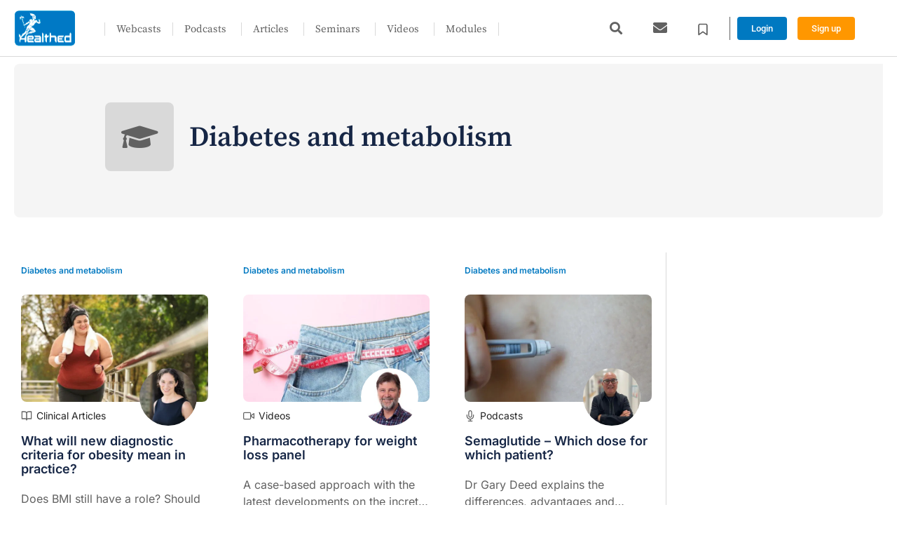

--- FILE ---
content_type: text/html; charset=UTF-8
request_url: https://www.healthed.com.au/clinical-area-tax/diabetes/page/3/
body_size: 40195
content:
<!doctype html>
<html lang="en-US">
<head>
	<meta charset="UTF-8">
	<meta name="viewport" content="width=device-width, initial-scale=1">
	<link rel="profile" href="https://gmpg.org/xfn/11">
	<meta name='robots' content='index, follow, max-image-preview:large, max-snippet:-1, max-video-preview:-1' />
	<style>img:is([sizes="auto" i], [sizes^="auto," i]) { contain-intrinsic-size: 3000px 1500px }</style>
	
	<!-- This site is optimized with the Yoast SEO plugin v25.1 - https://yoast.com/wordpress/plugins/seo/ -->
	<title>Diabetes and metabolism Archives - Page 3 of 7 - Healthed</title>
	<link rel="canonical" href="https://www.healthed.com.au/clinical-area-tax/diabetes/page/3/" />
	<link rel="prev" href="https://www.healthed.com.au/clinical-area-tax/diabetes/page/2/" />
	<link rel="next" href="https://www.healthed.com.au/clinical-area-tax/diabetes/page/4/" />
	<meta property="og:locale" content="en_US" />
	<meta property="og:type" content="article" />
	<meta property="og:title" content="Diabetes and metabolism Archives - Page 3 of 7 - Healthed" />
	<meta property="og:url" content="https://www.healthed.com.au/clinical-area-tax/diabetes/" />
	<meta property="og:site_name" content="Healthed" />
	<meta property="og:image" content="https://bunny-wp-pullzone-qb44yug7xp.b-cdn.net/wp-content/uploads/2023/10/Healthed-CPD-Dashboard-Illustration-1.png" />
	<meta property="og:image:width" content="600" />
	<meta property="og:image:height" content="400" />
	<meta property="og:image:type" content="image/png" />
	<meta name="twitter:card" content="summary_large_image" />
	<meta name="twitter:site" content="@HealthedAus" />
	<script type="application/ld+json" class="yoast-schema-graph">{"@context":"https://schema.org","@graph":[{"@type":"CollectionPage","@id":"https://www.healthed.com.au/clinical-area-tax/diabetes/","url":"https://www.healthed.com.au/clinical-area-tax/diabetes/page/3/","name":"Diabetes and metabolism Archives - Page 3 of 7 - Healthed","isPartOf":{"@id":"https://www.healthed.com.au/#website"},"primaryImageOfPage":{"@id":"https://www.healthed.com.au/clinical-area-tax/diabetes/page/3/#primaryimage"},"image":{"@id":"https://www.healthed.com.au/clinical-area-tax/diabetes/page/3/#primaryimage"},"thumbnailUrl":"https://bunny-wp-pullzone-qb44yug7xp.b-cdn.net/wp-content/uploads/2025/02/shutterstock_15497089251.jpg","inLanguage":"en-US"},{"@type":"ImageObject","inLanguage":"en-US","@id":"https://www.healthed.com.au/clinical-area-tax/diabetes/page/3/#primaryimage","url":"https://bunny-wp-pullzone-qb44yug7xp.b-cdn.net/wp-content/uploads/2025/02/shutterstock_15497089251.jpg","contentUrl":"https://bunny-wp-pullzone-qb44yug7xp.b-cdn.net/wp-content/uploads/2025/02/shutterstock_15497089251.jpg","width":836,"height":470},{"@type":"WebSite","@id":"https://www.healthed.com.au/#website","url":"https://www.healthed.com.au/","name":"Healthed","description":"Education by clinicians, for clinicians","publisher":{"@id":"https://www.healthed.com.au/#organization"},"potentialAction":[{"@type":"SearchAction","target":{"@type":"EntryPoint","urlTemplate":"https://www.healthed.com.au/?s={search_term_string}"},"query-input":{"@type":"PropertyValueSpecification","valueRequired":true,"valueName":"search_term_string"}}],"inLanguage":"en-US"},{"@type":"Organization","@id":"https://www.healthed.com.au/#organization","name":"Healthed","url":"https://www.healthed.com.au/","logo":{"@type":"ImageObject","inLanguage":"en-US","@id":"https://www.healthed.com.au/#/schema/logo/image/","url":"https://bunny-wp-pullzone-qb44yug7xp.b-cdn.net/wp-content/uploads/2020/04/HealthedNewsLogo.jpg","contentUrl":"https://bunny-wp-pullzone-qb44yug7xp.b-cdn.net/wp-content/uploads/2020/04/HealthedNewsLogo.jpg","width":800,"height":800,"caption":"Healthed"},"image":{"@id":"https://www.healthed.com.au/#/schema/logo/image/"},"sameAs":["https://facebook.com/HealthedAustralia","https://x.com/HealthedAus"]}]}</script>
	<!-- / Yoast SEO plugin. -->


<link rel='dns-prefetch' href='//www.healthed.com.au' />
<link rel='preconnect' href='https://bunny-wp-pullzone-qb44yug7xp.b-cdn.net' />
<link rel='preconnect' href='https://fonts.bunny.net' />
<link rel="alternate" type="application/rss+xml" title="Healthed &raquo; Feed" href="https://www.healthed.com.au/feed/" />
<link rel="alternate" type="application/rss+xml" title="Healthed &raquo; Comments Feed" href="https://www.healthed.com.au/comments/feed/" />
<link rel="alternate" type="application/rss+xml" title="Healthed &raquo; Diabetes and metabolism Clinical Area Feed" href="https://www.healthed.com.au/clinical-area-tax/diabetes/feed/" />
<script>
window._wpemojiSettings = {"baseUrl":"https:\/\/s.w.org\/images\/core\/emoji\/15.1.0\/72x72\/","ext":".png","svgUrl":"https:\/\/s.w.org\/images\/core\/emoji\/15.1.0\/svg\/","svgExt":".svg","source":{"concatemoji":"https:\/\/bunny-wp-pullzone-qb44yug7xp.b-cdn.net\/wp-includes\/js\/wp-emoji-release.min.js?ver=3a7dd722fa8dedd99230f9a85a65e8ce"}};
/*! This file is auto-generated */
!function(i,n){var o,s,e;function c(e){try{var t={supportTests:e,timestamp:(new Date).valueOf()};sessionStorage.setItem(o,JSON.stringify(t))}catch(e){}}function p(e,t,n){e.clearRect(0,0,e.canvas.width,e.canvas.height),e.fillText(t,0,0);var t=new Uint32Array(e.getImageData(0,0,e.canvas.width,e.canvas.height).data),r=(e.clearRect(0,0,e.canvas.width,e.canvas.height),e.fillText(n,0,0),new Uint32Array(e.getImageData(0,0,e.canvas.width,e.canvas.height).data));return t.every(function(e,t){return e===r[t]})}function u(e,t,n){switch(t){case"flag":return n(e,"\ud83c\udff3\ufe0f\u200d\u26a7\ufe0f","\ud83c\udff3\ufe0f\u200b\u26a7\ufe0f")?!1:!n(e,"\ud83c\uddfa\ud83c\uddf3","\ud83c\uddfa\u200b\ud83c\uddf3")&&!n(e,"\ud83c\udff4\udb40\udc67\udb40\udc62\udb40\udc65\udb40\udc6e\udb40\udc67\udb40\udc7f","\ud83c\udff4\u200b\udb40\udc67\u200b\udb40\udc62\u200b\udb40\udc65\u200b\udb40\udc6e\u200b\udb40\udc67\u200b\udb40\udc7f");case"emoji":return!n(e,"\ud83d\udc26\u200d\ud83d\udd25","\ud83d\udc26\u200b\ud83d\udd25")}return!1}function f(e,t,n){var r="undefined"!=typeof WorkerGlobalScope&&self instanceof WorkerGlobalScope?new OffscreenCanvas(300,150):i.createElement("canvas"),a=r.getContext("2d",{willReadFrequently:!0}),o=(a.textBaseline="top",a.font="600 32px Arial",{});return e.forEach(function(e){o[e]=t(a,e,n)}),o}function t(e){var t=i.createElement("script");t.src=e,t.defer=!0,i.head.appendChild(t)}"undefined"!=typeof Promise&&(o="wpEmojiSettingsSupports",s=["flag","emoji"],n.supports={everything:!0,everythingExceptFlag:!0},e=new Promise(function(e){i.addEventListener("DOMContentLoaded",e,{once:!0})}),new Promise(function(t){var n=function(){try{var e=JSON.parse(sessionStorage.getItem(o));if("object"==typeof e&&"number"==typeof e.timestamp&&(new Date).valueOf()<e.timestamp+604800&&"object"==typeof e.supportTests)return e.supportTests}catch(e){}return null}();if(!n){if("undefined"!=typeof Worker&&"undefined"!=typeof OffscreenCanvas&&"undefined"!=typeof URL&&URL.createObjectURL&&"undefined"!=typeof Blob)try{var e="postMessage("+f.toString()+"("+[JSON.stringify(s),u.toString(),p.toString()].join(",")+"));",r=new Blob([e],{type:"text/javascript"}),a=new Worker(URL.createObjectURL(r),{name:"wpTestEmojiSupports"});return void(a.onmessage=function(e){c(n=e.data),a.terminate(),t(n)})}catch(e){}c(n=f(s,u,p))}t(n)}).then(function(e){for(var t in e)n.supports[t]=e[t],n.supports.everything=n.supports.everything&&n.supports[t],"flag"!==t&&(n.supports.everythingExceptFlag=n.supports.everythingExceptFlag&&n.supports[t]);n.supports.everythingExceptFlag=n.supports.everythingExceptFlag&&!n.supports.flag,n.DOMReady=!1,n.readyCallback=function(){n.DOMReady=!0}}).then(function(){return e}).then(function(){var e;n.supports.everything||(n.readyCallback(),(e=n.source||{}).concatemoji?t(e.concatemoji):e.wpemoji&&e.twemoji&&(t(e.twemoji),t(e.wpemoji)))}))}((window,document),window._wpemojiSettings);
</script>
<link rel='stylesheet' id='lrm-modal-css' href='https://www.healthed.com.au/wp-content/plugins/ajax-login-and-registration-modal-popup-pro/free/assets/lrm-core-compiled.css' media='all' />
<link rel='stylesheet' id='lrm-modal-skin-css' href='https://www.healthed.com.au/wp-content/plugins/ajax-login-and-registration-modal-popup-pro/skins/flat_two/skin.css' media='all' />
<style id='lrm-modal-skin-inline-css'>
 :root{--lrm-border-radius: 4px;}  :root{--lrm-input-bg: #f7f7f7;}  :root{--lrm-input-bottom-border-color: #d2d8d8;}  :root{--lrm-input-active-bottom-border-color: #3378bd;}  .lrm-form a.button,.lrm-form button,.lrm-form button[type=submit],.lrm-form #buddypress input[type=submit],.lrm-form .gform_wrapper input.gform_button[type=submit],.lrm-form input[type=submit]{color: #ffffff;}  .lrm-form a.button,.lrm-form button,.lrm-form button[type=submit],.lrm-form #buddypress input[type=submit],.lrm-form .gform_wrapper input.gform_button[type=submit],.lrm-form input[type=submit]{background-color: #3378bd;}  .lrm-user-modal-container .lrm-switcher a{background-color: #f7f7f7;}  .lrm-user-modal-container .lrm-switcher a{color: #a5a5a5;}
</style>
<style id='wp-emoji-styles-inline-css'>

	img.wp-smiley, img.emoji {
		display: inline !important;
		border: none !important;
		box-shadow: none !important;
		height: 1em !important;
		width: 1em !important;
		margin: 0 0.07em !important;
		vertical-align: -0.1em !important;
		background: none !important;
		padding: 0 !important;
	}
</style>
<link rel='stylesheet' id='wp-block-library-css' href='https://bunny-wp-pullzone-qb44yug7xp.b-cdn.net/wp-includes/css/dist/block-library/style.min.css?ver=3a7dd722fa8dedd99230f9a85a65e8ce' media='all' />
<link rel='stylesheet' id='gutenberg-pdfjs-css' href='https://www.healthed.com.au/wp-content/plugins/pdfjs-viewer-shortcode/inc/../blocks/dist/style.css' media='all' />
<link rel='stylesheet' id='gp-entry-blocks-styles-css' href='https://www.healthed.com.au/wp-content/plugins/gp-entry-blocks/styles/block-styles.css' media='all' />
<link rel='stylesheet' id='search-filter-flatpickr-css' href='https://www.healthed.com.au/wp-content/plugins/search-filter/assets/css/vendor/flatpickr.min.css' media='all' />
<link rel='stylesheet' id='search-filter-css' href='https://www.healthed.com.au/wp-content/plugins/search-filter-pro/assets/css/frontend/frontend.css' media='all' />
<style id='global-styles-inline-css'>
:root{--wp--preset--aspect-ratio--square: 1;--wp--preset--aspect-ratio--4-3: 4/3;--wp--preset--aspect-ratio--3-4: 3/4;--wp--preset--aspect-ratio--3-2: 3/2;--wp--preset--aspect-ratio--2-3: 2/3;--wp--preset--aspect-ratio--16-9: 16/9;--wp--preset--aspect-ratio--9-16: 9/16;--wp--preset--color--black: #000000;--wp--preset--color--cyan-bluish-gray: #abb8c3;--wp--preset--color--white: #ffffff;--wp--preset--color--pale-pink: #f78da7;--wp--preset--color--vivid-red: #cf2e2e;--wp--preset--color--luminous-vivid-orange: #ff6900;--wp--preset--color--luminous-vivid-amber: #fcb900;--wp--preset--color--light-green-cyan: #7bdcb5;--wp--preset--color--vivid-green-cyan: #00d084;--wp--preset--color--pale-cyan-blue: #8ed1fc;--wp--preset--color--vivid-cyan-blue: #0693e3;--wp--preset--color--vivid-purple: #9b51e0;--wp--preset--color--hlthd-white: #FFFFFF;--wp--preset--color--hlthd-black: #1F1F1F;--wp--preset--color--hlthd-grey: #616161;--wp--preset--color--hlthd-orange: #FF9700;--wp--preset--color--hlthd-blue-primary: #0079C1;--wp--preset--color--hlthd-blue-bright: #0099F4;--wp--preset--color--hlthd-blue-light: #EEF7FF;--wp--preset--color--hlthd-blue-navy: #002144;--wp--preset--gradient--vivid-cyan-blue-to-vivid-purple: linear-gradient(135deg,rgba(6,147,227,1) 0%,rgb(155,81,224) 100%);--wp--preset--gradient--light-green-cyan-to-vivid-green-cyan: linear-gradient(135deg,rgb(122,220,180) 0%,rgb(0,208,130) 100%);--wp--preset--gradient--luminous-vivid-amber-to-luminous-vivid-orange: linear-gradient(135deg,rgba(252,185,0,1) 0%,rgba(255,105,0,1) 100%);--wp--preset--gradient--luminous-vivid-orange-to-vivid-red: linear-gradient(135deg,rgba(255,105,0,1) 0%,rgb(207,46,46) 100%);--wp--preset--gradient--very-light-gray-to-cyan-bluish-gray: linear-gradient(135deg,rgb(238,238,238) 0%,rgb(169,184,195) 100%);--wp--preset--gradient--cool-to-warm-spectrum: linear-gradient(135deg,rgb(74,234,220) 0%,rgb(151,120,209) 20%,rgb(207,42,186) 40%,rgb(238,44,130) 60%,rgb(251,105,98) 80%,rgb(254,248,76) 100%);--wp--preset--gradient--blush-light-purple: linear-gradient(135deg,rgb(255,206,236) 0%,rgb(152,150,240) 100%);--wp--preset--gradient--blush-bordeaux: linear-gradient(135deg,rgb(254,205,165) 0%,rgb(254,45,45) 50%,rgb(107,0,62) 100%);--wp--preset--gradient--luminous-dusk: linear-gradient(135deg,rgb(255,203,112) 0%,rgb(199,81,192) 50%,rgb(65,88,208) 100%);--wp--preset--gradient--pale-ocean: linear-gradient(135deg,rgb(255,245,203) 0%,rgb(182,227,212) 50%,rgb(51,167,181) 100%);--wp--preset--gradient--electric-grass: linear-gradient(135deg,rgb(202,248,128) 0%,rgb(113,206,126) 100%);--wp--preset--gradient--midnight: linear-gradient(135deg,rgb(2,3,129) 0%,rgb(40,116,252) 100%);--wp--preset--font-size--small: 13px;--wp--preset--font-size--medium: 20px;--wp--preset--font-size--large: 36px;--wp--preset--font-size--x-large: 42px;--wp--preset--spacing--20: 0.44rem;--wp--preset--spacing--30: 0.67rem;--wp--preset--spacing--40: 1rem;--wp--preset--spacing--50: 1.5rem;--wp--preset--spacing--60: 2.25rem;--wp--preset--spacing--70: 3.38rem;--wp--preset--spacing--80: 5.06rem;--wp--preset--shadow--natural: 6px 6px 9px rgba(0, 0, 0, 0.2);--wp--preset--shadow--deep: 12px 12px 50px rgba(0, 0, 0, 0.4);--wp--preset--shadow--sharp: 6px 6px 0px rgba(0, 0, 0, 0.2);--wp--preset--shadow--outlined: 6px 6px 0px -3px rgba(255, 255, 255, 1), 6px 6px rgba(0, 0, 0, 1);--wp--preset--shadow--crisp: 6px 6px 0px rgba(0, 0, 0, 1);}:root { --wp--style--global--content-size: 800px;--wp--style--global--wide-size: 1200px; }:where(body) { margin: 0; }.wp-site-blocks > .alignleft { float: left; margin-right: 2em; }.wp-site-blocks > .alignright { float: right; margin-left: 2em; }.wp-site-blocks > .aligncenter { justify-content: center; margin-left: auto; margin-right: auto; }:where(.wp-site-blocks) > * { margin-block-start: 24px; margin-block-end: 0; }:where(.wp-site-blocks) > :first-child { margin-block-start: 0; }:where(.wp-site-blocks) > :last-child { margin-block-end: 0; }:root { --wp--style--block-gap: 24px; }:root :where(.is-layout-flow) > :first-child{margin-block-start: 0;}:root :where(.is-layout-flow) > :last-child{margin-block-end: 0;}:root :where(.is-layout-flow) > *{margin-block-start: 24px;margin-block-end: 0;}:root :where(.is-layout-constrained) > :first-child{margin-block-start: 0;}:root :where(.is-layout-constrained) > :last-child{margin-block-end: 0;}:root :where(.is-layout-constrained) > *{margin-block-start: 24px;margin-block-end: 0;}:root :where(.is-layout-flex){gap: 24px;}:root :where(.is-layout-grid){gap: 24px;}.is-layout-flow > .alignleft{float: left;margin-inline-start: 0;margin-inline-end: 2em;}.is-layout-flow > .alignright{float: right;margin-inline-start: 2em;margin-inline-end: 0;}.is-layout-flow > .aligncenter{margin-left: auto !important;margin-right: auto !important;}.is-layout-constrained > .alignleft{float: left;margin-inline-start: 0;margin-inline-end: 2em;}.is-layout-constrained > .alignright{float: right;margin-inline-start: 2em;margin-inline-end: 0;}.is-layout-constrained > .aligncenter{margin-left: auto !important;margin-right: auto !important;}.is-layout-constrained > :where(:not(.alignleft):not(.alignright):not(.alignfull)){max-width: var(--wp--style--global--content-size);margin-left: auto !important;margin-right: auto !important;}.is-layout-constrained > .alignwide{max-width: var(--wp--style--global--wide-size);}body .is-layout-flex{display: flex;}.is-layout-flex{flex-wrap: wrap;align-items: center;}.is-layout-flex > :is(*, div){margin: 0;}body .is-layout-grid{display: grid;}.is-layout-grid > :is(*, div){margin: 0;}body{padding-top: 0px;padding-right: 0px;padding-bottom: 0px;padding-left: 0px;}a:where(:not(.wp-element-button)){text-decoration: underline;}:root :where(.wp-element-button, .wp-block-button__link){background-color: #32373c;border-width: 0;color: #fff;font-family: inherit;font-size: inherit;line-height: inherit;padding: calc(0.667em + 2px) calc(1.333em + 2px);text-decoration: none;}.has-black-color{color: var(--wp--preset--color--black) !important;}.has-cyan-bluish-gray-color{color: var(--wp--preset--color--cyan-bluish-gray) !important;}.has-white-color{color: var(--wp--preset--color--white) !important;}.has-pale-pink-color{color: var(--wp--preset--color--pale-pink) !important;}.has-vivid-red-color{color: var(--wp--preset--color--vivid-red) !important;}.has-luminous-vivid-orange-color{color: var(--wp--preset--color--luminous-vivid-orange) !important;}.has-luminous-vivid-amber-color{color: var(--wp--preset--color--luminous-vivid-amber) !important;}.has-light-green-cyan-color{color: var(--wp--preset--color--light-green-cyan) !important;}.has-vivid-green-cyan-color{color: var(--wp--preset--color--vivid-green-cyan) !important;}.has-pale-cyan-blue-color{color: var(--wp--preset--color--pale-cyan-blue) !important;}.has-vivid-cyan-blue-color{color: var(--wp--preset--color--vivid-cyan-blue) !important;}.has-vivid-purple-color{color: var(--wp--preset--color--vivid-purple) !important;}.has-hlthd-white-color{color: var(--wp--preset--color--hlthd-white) !important;}.has-hlthd-black-color{color: var(--wp--preset--color--hlthd-black) !important;}.has-hlthd-grey-color{color: var(--wp--preset--color--hlthd-grey) !important;}.has-hlthd-orange-color{color: var(--wp--preset--color--hlthd-orange) !important;}.has-hlthd-blue-primary-color{color: var(--wp--preset--color--hlthd-blue-primary) !important;}.has-hlthd-blue-bright-color{color: var(--wp--preset--color--hlthd-blue-bright) !important;}.has-hlthd-blue-light-color{color: var(--wp--preset--color--hlthd-blue-light) !important;}.has-hlthd-blue-navy-color{color: var(--wp--preset--color--hlthd-blue-navy) !important;}.has-black-background-color{background-color: var(--wp--preset--color--black) !important;}.has-cyan-bluish-gray-background-color{background-color: var(--wp--preset--color--cyan-bluish-gray) !important;}.has-white-background-color{background-color: var(--wp--preset--color--white) !important;}.has-pale-pink-background-color{background-color: var(--wp--preset--color--pale-pink) !important;}.has-vivid-red-background-color{background-color: var(--wp--preset--color--vivid-red) !important;}.has-luminous-vivid-orange-background-color{background-color: var(--wp--preset--color--luminous-vivid-orange) !important;}.has-luminous-vivid-amber-background-color{background-color: var(--wp--preset--color--luminous-vivid-amber) !important;}.has-light-green-cyan-background-color{background-color: var(--wp--preset--color--light-green-cyan) !important;}.has-vivid-green-cyan-background-color{background-color: var(--wp--preset--color--vivid-green-cyan) !important;}.has-pale-cyan-blue-background-color{background-color: var(--wp--preset--color--pale-cyan-blue) !important;}.has-vivid-cyan-blue-background-color{background-color: var(--wp--preset--color--vivid-cyan-blue) !important;}.has-vivid-purple-background-color{background-color: var(--wp--preset--color--vivid-purple) !important;}.has-hlthd-white-background-color{background-color: var(--wp--preset--color--hlthd-white) !important;}.has-hlthd-black-background-color{background-color: var(--wp--preset--color--hlthd-black) !important;}.has-hlthd-grey-background-color{background-color: var(--wp--preset--color--hlthd-grey) !important;}.has-hlthd-orange-background-color{background-color: var(--wp--preset--color--hlthd-orange) !important;}.has-hlthd-blue-primary-background-color{background-color: var(--wp--preset--color--hlthd-blue-primary) !important;}.has-hlthd-blue-bright-background-color{background-color: var(--wp--preset--color--hlthd-blue-bright) !important;}.has-hlthd-blue-light-background-color{background-color: var(--wp--preset--color--hlthd-blue-light) !important;}.has-hlthd-blue-navy-background-color{background-color: var(--wp--preset--color--hlthd-blue-navy) !important;}.has-black-border-color{border-color: var(--wp--preset--color--black) !important;}.has-cyan-bluish-gray-border-color{border-color: var(--wp--preset--color--cyan-bluish-gray) !important;}.has-white-border-color{border-color: var(--wp--preset--color--white) !important;}.has-pale-pink-border-color{border-color: var(--wp--preset--color--pale-pink) !important;}.has-vivid-red-border-color{border-color: var(--wp--preset--color--vivid-red) !important;}.has-luminous-vivid-orange-border-color{border-color: var(--wp--preset--color--luminous-vivid-orange) !important;}.has-luminous-vivid-amber-border-color{border-color: var(--wp--preset--color--luminous-vivid-amber) !important;}.has-light-green-cyan-border-color{border-color: var(--wp--preset--color--light-green-cyan) !important;}.has-vivid-green-cyan-border-color{border-color: var(--wp--preset--color--vivid-green-cyan) !important;}.has-pale-cyan-blue-border-color{border-color: var(--wp--preset--color--pale-cyan-blue) !important;}.has-vivid-cyan-blue-border-color{border-color: var(--wp--preset--color--vivid-cyan-blue) !important;}.has-vivid-purple-border-color{border-color: var(--wp--preset--color--vivid-purple) !important;}.has-hlthd-white-border-color{border-color: var(--wp--preset--color--hlthd-white) !important;}.has-hlthd-black-border-color{border-color: var(--wp--preset--color--hlthd-black) !important;}.has-hlthd-grey-border-color{border-color: var(--wp--preset--color--hlthd-grey) !important;}.has-hlthd-orange-border-color{border-color: var(--wp--preset--color--hlthd-orange) !important;}.has-hlthd-blue-primary-border-color{border-color: var(--wp--preset--color--hlthd-blue-primary) !important;}.has-hlthd-blue-bright-border-color{border-color: var(--wp--preset--color--hlthd-blue-bright) !important;}.has-hlthd-blue-light-border-color{border-color: var(--wp--preset--color--hlthd-blue-light) !important;}.has-hlthd-blue-navy-border-color{border-color: var(--wp--preset--color--hlthd-blue-navy) !important;}.has-vivid-cyan-blue-to-vivid-purple-gradient-background{background: var(--wp--preset--gradient--vivid-cyan-blue-to-vivid-purple) !important;}.has-light-green-cyan-to-vivid-green-cyan-gradient-background{background: var(--wp--preset--gradient--light-green-cyan-to-vivid-green-cyan) !important;}.has-luminous-vivid-amber-to-luminous-vivid-orange-gradient-background{background: var(--wp--preset--gradient--luminous-vivid-amber-to-luminous-vivid-orange) !important;}.has-luminous-vivid-orange-to-vivid-red-gradient-background{background: var(--wp--preset--gradient--luminous-vivid-orange-to-vivid-red) !important;}.has-very-light-gray-to-cyan-bluish-gray-gradient-background{background: var(--wp--preset--gradient--very-light-gray-to-cyan-bluish-gray) !important;}.has-cool-to-warm-spectrum-gradient-background{background: var(--wp--preset--gradient--cool-to-warm-spectrum) !important;}.has-blush-light-purple-gradient-background{background: var(--wp--preset--gradient--blush-light-purple) !important;}.has-blush-bordeaux-gradient-background{background: var(--wp--preset--gradient--blush-bordeaux) !important;}.has-luminous-dusk-gradient-background{background: var(--wp--preset--gradient--luminous-dusk) !important;}.has-pale-ocean-gradient-background{background: var(--wp--preset--gradient--pale-ocean) !important;}.has-electric-grass-gradient-background{background: var(--wp--preset--gradient--electric-grass) !important;}.has-midnight-gradient-background{background: var(--wp--preset--gradient--midnight) !important;}.has-small-font-size{font-size: var(--wp--preset--font-size--small) !important;}.has-medium-font-size{font-size: var(--wp--preset--font-size--medium) !important;}.has-large-font-size{font-size: var(--wp--preset--font-size--large) !important;}.has-x-large-font-size{font-size: var(--wp--preset--font-size--x-large) !important;}
:root :where(.wp-block-pullquote){font-size: 1.5em;line-height: 1.6;}
</style>
<link rel='stylesheet' id='eb-reusable-block-style-2087127-css' href='https://bunny-wp-pullzone-qb44yug7xp.b-cdn.net/wp-content/uploads/eb-style/reusable-blocks/eb-reusable-2087127.min.css?ver=1ab352df91' media='all' />
<link rel='stylesheet' id='healthed-cpd-tracker-css' href='https://www.healthed.com.au/wp-content/plugins/healthed-cpd-tracker/public/css/healthed-cpd-tracker-public.css' media='all' />
<link rel='stylesheet' id='healthed-general-css' href='https://www.healthed.com.au/wp-content/plugins/healthed-general/public/css/healthed-general-public.css' media='all' />
<link rel='stylesheet' id='menu-image-css' href='https://www.healthed.com.au/wp-content/plugins/menu-image/includes/css/menu-image.css' media='all' />
<link rel='stylesheet' id='dashicons-css' href='https://bunny-wp-pullzone-qb44yug7xp.b-cdn.net/wp-includes/css/dashicons.min.css?ver=3a7dd722fa8dedd99230f9a85a65e8ce' media='all' />
<link rel='stylesheet' id='odp-post-rating-style-css' href='https://www.healthed.com.au/wp-content/plugins/onnixdev-post-rating/odp-pr-style.css' media='all' />
<link rel='stylesheet' id='uncannyowl-learndash-toolkit-free-css' href='https://www.healthed.com.au/wp-content/plugins/uncanny-learndash-toolkit/src/assets/frontend/dist/bundle.min.css' media='all' />
<link rel='stylesheet' id='ultp-frontend-css' href='https://www.healthed.com.au/wp-content/plugins/uncanny-toolkit-pro/src/assets/dist/frontend/bundle.min.css' media='all' />
<link rel='stylesheet' id='learndash_quiz_front_css-css' href='//www.healthed.com.au/wp-content/plugins/sfwd-lms/themes/legacy/templates/learndash_quiz_front.min.css' media='all' />
<link rel='stylesheet' id='learndash-css' href='//www.healthed.com.au/wp-content/plugins/sfwd-lms/src/assets/dist/css/styles.css' media='all' />
<link rel='stylesheet' id='jquery-dropdown-css-css' href='//www.healthed.com.au/wp-content/plugins/sfwd-lms/assets/css/jquery.dropdown.min.css' media='all' />
<link rel='stylesheet' id='learndash_lesson_video-css' href='//www.healthed.com.au/wp-content/plugins/sfwd-lms/themes/legacy/templates/learndash_lesson_video.min.css' media='all' />
<link rel='stylesheet' id='learndash-admin-bar-css' href='https://www.healthed.com.au/wp-content/plugins/sfwd-lms/src/assets/dist/css/admin-bar/styles.css' media='all' />
<link rel='stylesheet' id='hello-elementor-css' href='https://bunny-wp-pullzone-qb44yug7xp.b-cdn.net/wp-content/themes/hello-elementor/style.min.css?ver=3.3.0' media='all' />
<link rel='stylesheet' id='hello-elementor-theme-style-css' href='https://bunny-wp-pullzone-qb44yug7xp.b-cdn.net/wp-content/themes/hello-elementor/theme.min.css?ver=3.3.0' media='all' />
<link rel='stylesheet' id='hello-elementor-header-footer-css' href='https://bunny-wp-pullzone-qb44yug7xp.b-cdn.net/wp-content/themes/hello-elementor/header-footer.min.css?ver=3.3.0' media='all' />
<link rel='stylesheet' id='elementor-frontend-css' href='https://www.healthed.com.au/wp-content/plugins/elementor/assets/css/frontend.min.css' media='all' />
<link rel='stylesheet' id='elementor-post-2036665-css' href='https://bunny-wp-pullzone-qb44yug7xp.b-cdn.net/wp-content/uploads/elementor/css/post-2036665.css?ver=1768278604' media='all' />
<link rel='stylesheet' id='learndash-front-css' href='//www.healthed.com.au/wp-content/plugins/sfwd-lms/themes/ld30/assets/css/learndash.min.css' media='all' />
<style id='learndash-front-inline-css'>
		.learndash-wrapper .ld-item-list .ld-item-list-item.ld-is-next,
		.learndash-wrapper .wpProQuiz_content .wpProQuiz_questionListItem label:focus-within {
			border-color: #0079c1;
		}

		/*
		.learndash-wrapper a:not(.ld-button):not(#quiz_continue_link):not(.ld-focus-menu-link):not(.btn-blue):not(#quiz_continue_link):not(.ld-js-register-account):not(#ld-focus-mode-course-heading):not(#btn-join):not(.ld-item-name):not(.ld-table-list-item-preview):not(.ld-lesson-item-preview-heading),
		 */

		.learndash-wrapper .ld-breadcrumbs a,
		.learndash-wrapper .ld-lesson-item.ld-is-current-lesson .ld-lesson-item-preview-heading,
		.learndash-wrapper .ld-lesson-item.ld-is-current-lesson .ld-lesson-title,
		.learndash-wrapper .ld-primary-color-hover:hover,
		.learndash-wrapper .ld-primary-color,
		.learndash-wrapper .ld-primary-color-hover:hover,
		.learndash-wrapper .ld-primary-color,
		.learndash-wrapper .ld-tabs .ld-tabs-navigation .ld-tab.ld-active,
		.learndash-wrapper .ld-button.ld-button-transparent,
		.learndash-wrapper .ld-button.ld-button-reverse,
		.learndash-wrapper .ld-icon-certificate,
		.learndash-wrapper .ld-login-modal .ld-login-modal-login .ld-modal-heading,
		#wpProQuiz_user_content a,
		.learndash-wrapper .ld-item-list .ld-item-list-item a.ld-item-name:hover,
		.learndash-wrapper .ld-focus-comments__heading-actions .ld-expand-button,
		.learndash-wrapper .ld-focus-comments__heading a,
		.learndash-wrapper .ld-focus-comments .comment-respond a,
		.learndash-wrapper .ld-focus-comment .ld-comment-reply a.comment-reply-link:hover,
		.learndash-wrapper .ld-expand-button.ld-button-alternate {
			color: #0079c1 !important;
		}

		.learndash-wrapper .ld-focus-comment.bypostauthor>.ld-comment-wrapper,
		.learndash-wrapper .ld-focus-comment.role-group_leader>.ld-comment-wrapper,
		.learndash-wrapper .ld-focus-comment.role-administrator>.ld-comment-wrapper {
			background-color:rgba(0, 121, 193, 0.03) !important;
		}


		.learndash-wrapper .ld-primary-background,
		.learndash-wrapper .ld-tabs .ld-tabs-navigation .ld-tab.ld-active:after {
			background: #0079c1 !important;
		}



		.learndash-wrapper .ld-course-navigation .ld-lesson-item.ld-is-current-lesson .ld-status-incomplete,
		.learndash-wrapper .ld-focus-comment.bypostauthor:not(.ptype-sfwd-assignment) >.ld-comment-wrapper>.ld-comment-avatar img,
		.learndash-wrapper .ld-focus-comment.role-group_leader>.ld-comment-wrapper>.ld-comment-avatar img,
		.learndash-wrapper .ld-focus-comment.role-administrator>.ld-comment-wrapper>.ld-comment-avatar img {
			border-color: #0079c1 !important;
		}



		.learndash-wrapper .ld-loading::before {
			border-top:3px solid #0079c1 !important;
		}

		.learndash-wrapper .ld-button:hover:not([disabled]):not(.ld-button-transparent):not(.ld--ignore-inline-css),
		#learndash-tooltips .ld-tooltip:after,
		#learndash-tooltips .ld-tooltip,
		.ld-tooltip:not(.ld-tooltip--modern) [role="tooltip"],
		.learndash-wrapper .ld-primary-background,
		.learndash-wrapper .btn-join:not(.ld--ignore-inline-css),
		.learndash-wrapper #btn-join:not(.ld--ignore-inline-css),
		.learndash-wrapper .ld-button:not([disabled]):not(.ld-button-reverse):not(.ld-button-transparent):not(.ld--ignore-inline-css),
		.learndash-wrapper .ld-expand-button:not([disabled]),
		.learndash-wrapper .wpProQuiz_content .wpProQuiz_button:not([disabled]):not(.wpProQuiz_button_reShowQuestion):not(.wpProQuiz_button_restartQuiz),
		.learndash-wrapper .wpProQuiz_content .wpProQuiz_button2:not([disabled]),
		.learndash-wrapper .ld-focus .ld-focus-sidebar .ld-course-navigation-heading,
		.learndash-wrapper .ld-focus-comments .form-submit #submit,
		.learndash-wrapper .ld-login-modal input[type='submit']:not([disabled]),
		.learndash-wrapper .ld-login-modal .ld-login-modal-register:not([disabled]),
		.learndash-wrapper .wpProQuiz_content .wpProQuiz_certificate a.btn-blue:not([disabled]),
		.learndash-wrapper .ld-focus .ld-focus-header .ld-user-menu .ld-user-menu-items a:not([disabled]),
		#wpProQuiz_user_content table.wp-list-table thead th,
		#wpProQuiz_overlay_close:not([disabled]),
		.learndash-wrapper .ld-expand-button.ld-button-alternate:not([disabled]) .ld-icon {
			background-color: #0079c1 !important;
			color: #ffffff;
		}

		.learndash-wrapper .ld-focus .ld-focus-sidebar .ld-focus-sidebar-trigger:not([disabled]):not(:hover):not(:focus) .ld-icon {
			background-color: #0079c1;
		}

		.learndash-wrapper .ld-focus .ld-focus-sidebar .ld-focus-sidebar-trigger:hover .ld-icon,
		.learndash-wrapper .ld-focus .ld-focus-sidebar .ld-focus-sidebar-trigger:focus .ld-icon {
			border-color: #0079c1;
			color: #0079c1;
		}

		.learndash-wrapper .ld-button:focus:not(.ld-button-transparent):not(.ld--ignore-inline-css),
		.learndash-wrapper .btn-join:focus:not(.ld--ignore-inline-css),
		.learndash-wrapper #btn-join:focus:not(.ld--ignore-inline-css),
		.learndash-wrapper .ld-expand-button:focus,
		.learndash-wrapper .wpProQuiz_content .wpProQuiz_button:not(.wpProQuiz_button_reShowQuestion):focus:not(.wpProQuiz_button_restartQuiz),
		.learndash-wrapper .wpProQuiz_content .wpProQuiz_button2:focus,
		.learndash-wrapper .ld-focus-comments .form-submit #submit,
		.learndash-wrapper .ld-login-modal input[type='submit']:focus,
		.learndash-wrapper .ld-login-modal .ld-login-modal-register:focus,
		.learndash-wrapper .wpProQuiz_content .wpProQuiz_certificate a.btn-blue:focus {
			opacity: 0.75; /* Replicates the hover/focus states pre-4.21.3. */
			outline-color: #0079c1;
		}

		.learndash-wrapper .ld-button:hover:not(.ld-button-transparent):not(.ld--ignore-inline-css),
		.learndash-wrapper .btn-join:hover:not(.ld--ignore-inline-css),
		.learndash-wrapper #btn-join:hover:not(.ld--ignore-inline-css),
		.learndash-wrapper .ld-expand-button:hover,
		.learndash-wrapper .wpProQuiz_content .wpProQuiz_button:not(.wpProQuiz_button_reShowQuestion):hover:not(.wpProQuiz_button_restartQuiz),
		.learndash-wrapper .wpProQuiz_content .wpProQuiz_button2:hover,
		.learndash-wrapper .ld-focus-comments .form-submit #submit,
		.learndash-wrapper .ld-login-modal input[type='submit']:hover,
		.learndash-wrapper .ld-login-modal .ld-login-modal-register:hover,
		.learndash-wrapper .wpProQuiz_content .wpProQuiz_certificate a.btn-blue:hover {
			background-color: #0079c1; /* Replicates the hover/focus states pre-4.21.3. */
			opacity: 0.85; /* Replicates the hover/focus states pre-4.21.3. */
		}

		.learndash-wrapper .ld-item-list .ld-item-search .ld-closer:focus {
			border-color: #0079c1;
		}

		.learndash-wrapper .ld-focus .ld-focus-header .ld-user-menu .ld-user-menu-items:before {
			border-bottom-color: #0079c1 !important;
		}

		.learndash-wrapper .ld-button.ld-button-transparent:hover {
			background: transparent !important;
		}

		.learndash-wrapper .ld-button.ld-button-transparent:focus {
			outline-color: #0079c1;
		}

		.learndash-wrapper .ld-focus .ld-focus-header .sfwd-mark-complete .learndash_mark_complete_button,
		.learndash-wrapper .ld-focus .ld-focus-header #sfwd-mark-complete #learndash_mark_complete_button,
		.learndash-wrapper .ld-button.ld-button-transparent,
		.learndash-wrapper .ld-button.ld-button-alternate,
		.learndash-wrapper .ld-expand-button.ld-button-alternate {
			background-color:transparent !important;
		}

		.learndash-wrapper .ld-focus-header .ld-user-menu .ld-user-menu-items a,
		.learndash-wrapper .ld-button.ld-button-reverse:hover,
		.learndash-wrapper .ld-alert-success .ld-alert-icon.ld-icon-certificate,
		.learndash-wrapper .ld-alert-warning .ld-button,
		.learndash-wrapper .ld-primary-background.ld-status {
			color:white !important;
		}

		.learndash-wrapper .ld-status.ld-status-unlocked {
			background-color: rgba(0,121,193,0.2) !important;
			color: #0079c1 !important;
		}

		.learndash-wrapper .wpProQuiz_content .wpProQuiz_addToplist {
			background-color: rgba(0,121,193,0.1) !important;
			border: 1px solid #0079c1 !important;
		}

		.learndash-wrapper .wpProQuiz_content .wpProQuiz_toplistTable th {
			background: #0079c1 !important;
		}

		.learndash-wrapper .wpProQuiz_content .wpProQuiz_toplistTrOdd {
			background-color: rgba(0,121,193,0.1) !important;
		}

		.learndash-wrapper .wpProQuiz_content .wpProQuiz_reviewDiv li.wpProQuiz_reviewQuestionTarget {
			background-color: #0079c1 !important;
		}
		.learndash-wrapper .wpProQuiz_content .wpProQuiz_time_limit .wpProQuiz_progress {
			background-color: #0079c1 !important;
		}
		
		.learndash-wrapper #quiz_continue_link,
		.learndash-wrapper .ld-secondary-background,
		.learndash-wrapper .learndash_mark_complete_button,
		.learndash-wrapper #learndash_mark_complete_button,
		.learndash-wrapper .ld-status-complete,
		.learndash-wrapper .ld-alert-success .ld-button,
		.learndash-wrapper .ld-alert-success .ld-alert-icon {
			background-color: #ff9700 !important;
		}

		.learndash-wrapper #quiz_continue_link:focus,
		.learndash-wrapper .learndash_mark_complete_button:focus,
		.learndash-wrapper #learndash_mark_complete_button:focus,
		.learndash-wrapper .ld-alert-success .ld-button:focus {
			outline-color: #ff9700;
		}

		.learndash-wrapper .wpProQuiz_content a#quiz_continue_link {
			background-color: #ff9700 !important;
		}

		.learndash-wrapper .wpProQuiz_content a#quiz_continue_link:focus {
			outline-color: #ff9700;
		}

		.learndash-wrapper .course_progress .sending_progress_bar {
			background: #ff9700 !important;
		}

		.learndash-wrapper .wpProQuiz_content .wpProQuiz_button_reShowQuestion:hover, .learndash-wrapper .wpProQuiz_content .wpProQuiz_button_restartQuiz:hover {
			background-color: #ff9700 !important;
			opacity: 0.75;
		}

		.learndash-wrapper .wpProQuiz_content .wpProQuiz_button_reShowQuestion:focus,
		.learndash-wrapper .wpProQuiz_content .wpProQuiz_button_restartQuiz:focus {
			outline-color: #ff9700;
		}

		.learndash-wrapper .ld-secondary-color-hover:hover,
		.learndash-wrapper .ld-secondary-color,
		.learndash-wrapper .ld-focus .ld-focus-header .sfwd-mark-complete .learndash_mark_complete_button,
		.learndash-wrapper .ld-focus .ld-focus-header #sfwd-mark-complete #learndash_mark_complete_button,
		.learndash-wrapper .ld-focus .ld-focus-header .sfwd-mark-complete:after {
			color: #ff9700 !important;
		}

		.learndash-wrapper .ld-secondary-in-progress-icon {
			border-left-color: #ff9700 !important;
			border-top-color: #ff9700 !important;
		}

		.learndash-wrapper .ld-alert-success {
			border-color: #ff9700;
			background-color: transparent !important;
			color: #ff9700;
		}

		.learndash-wrapper .wpProQuiz_content .wpProQuiz_reviewQuestion li.wpProQuiz_reviewQuestionSolved,
		.learndash-wrapper .wpProQuiz_content .wpProQuiz_box li.wpProQuiz_reviewQuestionSolved {
			background-color: #ff9700 !important;
		}

		.learndash-wrapper .wpProQuiz_content  .wpProQuiz_reviewLegend span.wpProQuiz_reviewColor_Answer {
			background-color: #ff9700 !important;
		}

		
		.learndash-wrapper .ld-alert-warning {
			background-color:transparent;
		}

		.learndash-wrapper .ld-status-waiting,
		.learndash-wrapper .ld-alert-warning .ld-alert-icon {
			background-color: #ff9700 !important;
		}

		.learndash-wrapper .ld-tertiary-color-hover:hover,
		.learndash-wrapper .ld-tertiary-color,
		.learndash-wrapper .ld-alert-warning {
			color: #ff9700 !important;
		}

		.learndash-wrapper .ld-tertiary-background {
			background-color: #ff9700 !important;
		}

		.learndash-wrapper .ld-alert-warning {
			border-color: #ff9700 !important;
		}

		.learndash-wrapper .ld-tertiary-background,
		.learndash-wrapper .ld-alert-warning .ld-alert-icon {
			color:white !important;
		}

		.learndash-wrapper .wpProQuiz_content .wpProQuiz_reviewQuestion li.wpProQuiz_reviewQuestionReview,
		.learndash-wrapper .wpProQuiz_content .wpProQuiz_box li.wpProQuiz_reviewQuestionReview {
			background-color: #ff9700 !important;
		}

		.learndash-wrapper .wpProQuiz_content  .wpProQuiz_reviewLegend span.wpProQuiz_reviewColor_Review {
			background-color: #ff9700 !important;
		}

		
</style>
<link rel='stylesheet' id='eael-general-css' href='https://www.healthed.com.au/wp-content/plugins/essential-addons-for-elementor-lite/assets/front-end/css/view/general.min.css' media='all' />
<link rel='stylesheet' id='eael-2036710-css' href='https://bunny-wp-pullzone-qb44yug7xp.b-cdn.net/wp-content/uploads/essential-addons-elementor/eael-2036710.css?ver=1741471557' media='all' />
<link rel='stylesheet' id='widget-image-css' href='https://www.healthed.com.au/wp-content/plugins/elementor/assets/css/widget-image.min.css' media='all' />
<link rel='stylesheet' id='widget-search-form-css' href='https://www.healthed.com.au/wp-content/plugins/elementor-pro/assets/css/widget-search-form.min.css' media='all' />
<link rel='stylesheet' id='elementor-icons-shared-0-css' href='https://www.healthed.com.au/wp-content/plugins/elementor/assets/lib/font-awesome/css/fontawesome.min.css' media='all' />
<link rel='stylesheet' id='elementor-icons-fa-solid-css' href='https://www.healthed.com.au/wp-content/plugins/elementor/assets/lib/font-awesome/css/solid.min.css' media='all' />
<link rel='stylesheet' id='widget-icon-list-css' href='https://www.healthed.com.au/wp-content/plugins/elementor/assets/css/widget-icon-list.min.css' media='all' />
<link rel='stylesheet' id='e-sticky-css' href='https://www.healthed.com.au/wp-content/plugins/elementor-pro/assets/css/modules/sticky.min.css' media='all' />
<link rel='stylesheet' id='widget-heading-css' href='https://www.healthed.com.au/wp-content/plugins/elementor/assets/css/widget-heading.min.css' media='all' />
<link rel='stylesheet' id='widget-social-icons-css' href='https://www.healthed.com.au/wp-content/plugins/elementor/assets/css/widget-social-icons.min.css' media='all' />
<link rel='stylesheet' id='e-apple-webkit-css' href='https://www.healthed.com.au/wp-content/plugins/elementor/assets/css/conditionals/apple-webkit.min.css' media='all' />
<link rel='stylesheet' id='widget-posts-css' href='https://www.healthed.com.au/wp-content/plugins/elementor-pro/assets/css/widget-posts.min.css' media='all' />
<link rel='stylesheet' id='elementor-icons-css' href='https://www.healthed.com.au/wp-content/plugins/elementor/assets/lib/eicons/css/elementor-icons.min.css' media='all' />
<style id='elementor-icons-inline-css'>

		.elementor-add-new-section .elementor-add-templately-promo-button{
            background-color: #5d4fff;
            background-image: url(https://www.healthed.com.au/wp-content/plugins/essential-addons-for-elementor-lite/assets/admin/images/templately/logo-icon.svg);
            background-repeat: no-repeat;
            background-position: center center;
            position: relative;
        }
        
		.elementor-add-new-section .elementor-add-templately-promo-button > i{
            height: 12px;
        }
        
        body .elementor-add-new-section .elementor-add-section-area-button {
            margin-left: 0;
        }

		.elementor-add-new-section .elementor-add-templately-promo-button{
            background-color: #5d4fff;
            background-image: url(https://www.healthed.com.au/wp-content/plugins/essential-addons-for-elementor-lite/assets/admin/images/templately/logo-icon.svg);
            background-repeat: no-repeat;
            background-position: center center;
            position: relative;
        }
        
		.elementor-add-new-section .elementor-add-templately-promo-button > i{
            height: 12px;
        }
        
        body .elementor-add-new-section .elementor-add-section-area-button {
            margin-left: 0;
        }
</style>
<link rel='stylesheet' id='font-awesome-5-all-css' href='https://www.healthed.com.au/wp-content/plugins/elementor/assets/lib/font-awesome/css/all.min.css' media='all' />
<link rel='stylesheet' id='font-awesome-4-shim-css' href='https://www.healthed.com.au/wp-content/plugins/elementor/assets/lib/font-awesome/css/v4-shims.min.css' media='all' />
<link rel='stylesheet' id='elementor-post-2036710-css' href='https://bunny-wp-pullzone-qb44yug7xp.b-cdn.net/wp-content/uploads/elementor/css/post-2036710.css?ver=1768278604' media='all' />
<link rel='stylesheet' id='elementor-post-2036780-css' href='https://bunny-wp-pullzone-qb44yug7xp.b-cdn.net/wp-content/uploads/elementor/css/post-2036780.css?ver=1768278604' media='all' />
<link rel='stylesheet' id='elementor-post-2048006-css' href='https://bunny-wp-pullzone-qb44yug7xp.b-cdn.net/wp-content/uploads/elementor/css/post-2048006.css?ver=1768279086' media='all' />
<link rel='stylesheet' id='simple-favorites-css' href='https://www.healthed.com.au/wp-content/plugins/favorites/assets/css/favorites.css' media='all' />
<link rel='stylesheet' id='search-filter-ugc-styles-css' href='https://bunny-wp-pullzone-qb44yug7xp.b-cdn.net/wp-content/uploads/search-filter/style.css?ver=155' media='all' />
<link rel='stylesheet' id='semantic-style-css' href='https://bunny-wp-pullzone-qb44yug7xp.b-cdn.net/wp-content/themes/hello-elementor-child/assets/css/semantic.min.css?ver=24.1.1' media='all' />
<link rel='stylesheet' id='hello-elementor-child-style-css' href='https://bunny-wp-pullzone-qb44yug7xp.b-cdn.net/wp-content/themes/hello-elementor-child/style.css?ver=24.1.1' media='all' />
<link rel='stylesheet' id='swiper-css' href='https://www.healthed.com.au/wp-content/plugins/elementor/assets/lib/swiper/v8/css/swiper.min.css' media='all' />
<link rel='stylesheet' id='ecs-styles-css' href='https://www.healthed.com.au/wp-content/plugins/ele-custom-skin/assets/css/ecs-style.css' media='all' />
<link rel='stylesheet' id='elementor-post-2040967-css' href='https://bunny-wp-pullzone-qb44yug7xp.b-cdn.net/wp-content/uploads/elementor/css/post-2040967.css?ver=1746461705' media='all' />
<link rel='stylesheet' id='elementor-post-2040984-css' href='https://bunny-wp-pullzone-qb44yug7xp.b-cdn.net/wp-content/uploads/elementor/css/post-2040984.css?ver=1691767042' media='all' />
<link rel='stylesheet' id='elementor-post-2041348-css' href='https://bunny-wp-pullzone-qb44yug7xp.b-cdn.net/wp-content/uploads/elementor/css/post-2041348.css?ver=1697032118' media='all' />
<link rel='stylesheet' id='elementor-post-2041501-css' href='https://bunny-wp-pullzone-qb44yug7xp.b-cdn.net/wp-content/uploads/elementor/css/post-2041501.css?ver=1691588703' media='all' />
<link rel='stylesheet' id='elementor-post-2048018-css' href='https://bunny-wp-pullzone-qb44yug7xp.b-cdn.net/wp-content/uploads/elementor/css/post-2048018.css?ver=1697642758' media='all' />
<link rel='stylesheet' id='elementor-post-2048246-css' href='https://bunny-wp-pullzone-qb44yug7xp.b-cdn.net/wp-content/uploads/elementor/css/post-2048246.css?ver=1746804284' media='all' />
<link rel='stylesheet' id='elementor-post-2053481-css' href='https://bunny-wp-pullzone-qb44yug7xp.b-cdn.net/wp-content/uploads/elementor/css/post-2053481.css?ver=1695034820' media='all' />
<link rel='stylesheet' id='elementor-post-2105497-css' href='https://bunny-wp-pullzone-qb44yug7xp.b-cdn.net/wp-content/uploads/elementor/css/post-2105497.css?ver=1746804134' media='all' />
<link rel='stylesheet' id='elementor-gf-local-inter-css' href='https://bunny-wp-pullzone-qb44yug7xp.b-cdn.net/wp-content/uploads/elementor/google-fonts/css/inter.css?ver=1747804002' media='all' />
<link rel='stylesheet' id='elementor-gf-local-roboto-css' href='https://bunny-wp-pullzone-qb44yug7xp.b-cdn.net/wp-content/uploads/elementor/google-fonts/css/roboto.css?ver=1747804074' media='all' />
<link rel='stylesheet' id='elementor-gf-local-sourceserifpro-css' href='https://bunny-wp-pullzone-qb44yug7xp.b-cdn.net/wp-content/uploads/elementor/google-fonts/css/sourceserifpro.css?ver=1747804047' media='all' />
<link rel='stylesheet' id='elementor-icons-fa-brands-css' href='https://www.healthed.com.au/wp-content/plugins/elementor/assets/lib/font-awesome/css/brands.min.css' media='all' />
<link rel='stylesheet' id='elementor-icons-fa-regular-css' href='https://www.healthed.com.au/wp-content/plugins/elementor/assets/lib/font-awesome/css/regular.min.css' media='all' />
<script type="text/javascript">
		if ( ! Object.hasOwn( window, 'searchAndFilter' ) ) {
			window.searchAndFilter = {};
		}
		</script><script src="https://bunny-wp-pullzone-qb44yug7xp.b-cdn.net/wp-includes/js/jquery/jquery.min.js?ver=3.7.1" id="jquery-core-js"></script>
<script src="https://bunny-wp-pullzone-qb44yug7xp.b-cdn.net/wp-includes/js/jquery/jquery-migrate.min.js?ver=3.4.1" id="jquery-migrate-js"></script>
<script src="https://www.healthed.com.au/wp-content/plugins/healthed-cpd-tracker/public/js/healthed-cpd-tracker-public.js" id="healthed-cpd-tracker-js"></script>
<script src="https://www.healthed.com.au/wp-content/plugins/healthed-general/public/js/healthed-general-public.js" id="healthed-general-js"></script>
<script id="uncannyowl-learndash-toolkit-free-js-extra">
var UncannyToolkit = {"ajax":{"url":"https:\/\/www.healthed.com.au\/wp-admin\/admin-ajax.php","nonce":"3c5e384833"},"integrity":{"shouldPreventConcurrentLogin":false},"i18n":{"dismiss":"Dismiss","preventConcurrentLogin":"Your account has exceeded maximum concurrent login number.","error":{"generic":"Something went wrong. Please, try again"}},"modals":[]};
</script>
<script src="https://www.healthed.com.au/wp-content/plugins/uncanny-learndash-toolkit/src/assets/frontend/dist/bundle.min.js" id="uncannyowl-learndash-toolkit-free-js"></script>
<script id="ultp-frontend-js-extra">
var UncannyToolkitPro = {"restURL":"https:\/\/www.healthed.com.au\/wp-json\/uo_toolkit\/v1\/","nonce":"b5e4e891b0"};
</script>
<script src="https://www.healthed.com.au/wp-content/plugins/uncanny-toolkit-pro/src/assets/dist/frontend/bundle.min.js" id="ultp-frontend-js"></script>
<script src="https://bunny-wp-pullzone-qb44yug7xp.b-cdn.net/wp-includes/js/jquery/ui/core.min.js?ver=1.13.3" id="jquery-ui-core-js"></script>
<script src="https://www.healthed.com.au/wp-content/plugins/elementor/assets/lib/font-awesome/js/v4-shims.min.js" id="font-awesome-4-shim-js"></script>
<script src="https://www.healthed.com.au/wp-content/plugins/search-filter/assets/js/vendor/flatpickr.min.js" id="search-filter-flatpickr-js"></script>
<script id="search-filter-js-before">
window.searchAndFilter.frontend = {"fields":{},"queries":{},"library":{"fields":{},"components":{}},"restNonce":"b5e4e891b0","homeUrl":"https:\/\/www.healthed.com.au","isPro":true,"suggestionsNonce":"758c1e188f"};
</script>
<script src="https://www.healthed.com.au/wp-content/plugins/search-filter-pro/assets/js/frontend/frontend.js" id="search-filter-js"></script>
<script src="https://bunny-wp-pullzone-qb44yug7xp.b-cdn.net/wp-includes/js/jquery/ui/mouse.min.js?ver=1.13.3" id="jquery-ui-mouse-js"></script>
<script src="https://bunny-wp-pullzone-qb44yug7xp.b-cdn.net/wp-includes/js/jquery/ui/sortable.min.js?ver=1.13.3" id="jquery-ui-sortable-js"></script>
<script src="https://bunny-wp-pullzone-qb44yug7xp.b-cdn.net/wp-includes/js/jquery/ui/resizable.min.js?ver=1.13.3" id="jquery-ui-resizable-js"></script>
<script src="https://www.healthed.com.au/wp-content/plugins/advanced-custom-fields-pro/assets/build/js/acf.min.js" id="acf-js"></script>
<script src="https://bunny-wp-pullzone-qb44yug7xp.b-cdn.net/wp-includes/js/dist/dom-ready.min.js?ver=f77871ff7694fffea381" id="wp-dom-ready-js"></script>
<script src="https://bunny-wp-pullzone-qb44yug7xp.b-cdn.net/wp-includes/js/dist/hooks.min.js?ver=4d63a3d491d11ffd8ac6" id="wp-hooks-js"></script>
<script src="https://bunny-wp-pullzone-qb44yug7xp.b-cdn.net/wp-includes/js/dist/i18n.min.js?ver=5e580eb46a90c2b997e6" id="wp-i18n-js"></script>
<script id="wp-i18n-js-after">
wp.i18n.setLocaleData( { 'text direction\u0004ltr': [ 'ltr' ] } );
</script>
<script src="https://bunny-wp-pullzone-qb44yug7xp.b-cdn.net/wp-includes/js/dist/a11y.min.js?ver=3156534cc54473497e14" id="wp-a11y-js"></script>
<script src="https://www.healthed.com.au/wp-content/plugins/advanced-custom-fields-pro/assets/build/js/acf-input.min.js" id="acf-input-js"></script>
<script id="ecs_ajax_load-js-extra">
var ecs_ajax_params = {"ajaxurl":"https:\/\/www.healthed.com.au\/wp-admin\/admin-ajax.php","posts":"{\"paged\":3,\"clinical-area-tax\":\"diabetes\",\"error\":\"\",\"m\":\"\",\"p\":0,\"post_parent\":\"\",\"subpost\":\"\",\"subpost_id\":\"\",\"attachment\":\"\",\"attachment_id\":0,\"name\":\"\",\"pagename\":\"\",\"page_id\":0,\"second\":\"\",\"minute\":\"\",\"hour\":\"\",\"day\":0,\"monthnum\":0,\"year\":0,\"w\":0,\"category_name\":\"\",\"tag\":\"\",\"cat\":\"\",\"tag_id\":\"\",\"author\":\"\",\"author_name\":\"\",\"feed\":\"\",\"tb\":\"\",\"meta_key\":\"\",\"meta_value\":\"\",\"preview\":\"\",\"s\":\"\",\"sentence\":\"\",\"title\":\"\",\"fields\":\"all\",\"menu_order\":\"\",\"embed\":\"\",\"category__in\":[],\"category__not_in\":[],\"category__and\":[],\"post__in\":[],\"post__not_in\":[],\"post_name__in\":[],\"tag__in\":[],\"tag__not_in\":[],\"tag__and\":[],\"tag_slug__in\":[],\"tag_slug__and\":[],\"post_parent__in\":[],\"post_parent__not_in\":[],\"author__in\":[],\"author__not_in\":[],\"search_columns\":[],\"ignore_sticky_posts\":false,\"suppress_filters\":false,\"cache_results\":true,\"update_post_term_cache\":true,\"update_menu_item_cache\":false,\"lazy_load_term_meta\":true,\"update_post_meta_cache\":true,\"post_type\":\"\",\"posts_per_page\":12,\"nopaging\":false,\"comments_per_page\":\"50\",\"no_found_rows\":false,\"taxonomy\":\"clinical-area-tax\",\"term\":\"diabetes\",\"order\":\"DESC\"}"};
</script>
<script src="https://www.healthed.com.au/wp-content/plugins/ele-custom-skin/assets/js/ecs_ajax_pagination.js" id="ecs_ajax_load-js"></script>
<script src="https://www.healthed.com.au/wp-content/plugins/ele-custom-skin/assets/js/ecs.js" id="ecs-script-js"></script>
<link rel="https://api.w.org/" href="https://www.healthed.com.au/wp-json/" /><link rel="alternate" title="JSON" type="application/json" href="https://www.healthed.com.au/wp-json/wp/v2/clinical-area-tax/133" /><link rel="EditURI" type="application/rsd+xml" title="RSD" href="https://www.healthed.com.au/xmlrpc.php?rsd" />
<style id="essential-blocks-global-styles">
            :root {
                --eb-global-primary-color: #101828;
--eb-global-secondary-color: #475467;
--eb-global-tertiary-color: #98A2B3;
--eb-global-text-color: #475467;
--eb-global-heading-color: #1D2939;
--eb-global-link-color: #444CE7;
--eb-global-background-color: #F9FAFB;
--eb-global-button-text-color: #FFFFFF;
--eb-global-button-background-color: #101828;
--eb-gradient-primary-color: linear-gradient(90deg, hsla(259, 84%, 78%, 1) 0%, hsla(206, 67%, 75%, 1) 100%);
--eb-gradient-secondary-color: linear-gradient(90deg, hsla(18, 76%, 85%, 1) 0%, hsla(203, 69%, 84%, 1) 100%);
--eb-gradient-tertiary-color: linear-gradient(90deg, hsla(248, 21%, 15%, 1) 0%, hsla(250, 14%, 61%, 1) 100%);
--eb-gradient-background-color: linear-gradient(90deg, rgb(250, 250, 250) 0%, rgb(233, 233, 233) 49%, rgb(244, 243, 243) 100%);

                --eb-tablet-breakpoint: 1024px;
--eb-mobile-breakpoint: 767px;

            }
            
            
        </style><!-- Google tag (gtag.js) --> <script async src="https://www.googletagmanager.com/gtag/js?id=G-HZGGRQG57Z"></script> <script>   window.dataLayer = window.dataLayer || [];   function gtag(){dataLayer.push(arguments);}   gtag('js', new Date());   gtag('config', 'G-HZGGRQG57Z'); </script>
<script async src="https://pagead2.googlesyndication.com/pagead/js/adsbygoogle.js?client=ca-pub-8424544092895112"
     crossorigin="anonymous"></script>
			<style>
				.e-con.e-parent:nth-of-type(n+4):not(.e-lazyloaded):not(.e-no-lazyload),
				.e-con.e-parent:nth-of-type(n+4):not(.e-lazyloaded):not(.e-no-lazyload) * {
					background-image: none !important;
				}
				@media screen and (max-height: 1024px) {
					.e-con.e-parent:nth-of-type(n+3):not(.e-lazyloaded):not(.e-no-lazyload),
					.e-con.e-parent:nth-of-type(n+3):not(.e-lazyloaded):not(.e-no-lazyload) * {
						background-image: none !important;
					}
				}
				@media screen and (max-height: 640px) {
					.e-con.e-parent:nth-of-type(n+2):not(.e-lazyloaded):not(.e-no-lazyload),
					.e-con.e-parent:nth-of-type(n+2):not(.e-lazyloaded):not(.e-no-lazyload) * {
						background-image: none !important;
					}
				}
			</style>
			<link rel="icon" href="https://bunny-wp-pullzone-qb44yug7xp.b-cdn.net/wp-content/uploads/2019/03/cropped-healthed-logo-32x32.png" sizes="32x32" />
<link rel="icon" href="https://bunny-wp-pullzone-qb44yug7xp.b-cdn.net/wp-content/uploads/2019/03/cropped-healthed-logo-192x192.png" sizes="192x192" />
<link rel="apple-touch-icon" href="https://bunny-wp-pullzone-qb44yug7xp.b-cdn.net/wp-content/uploads/2019/03/cropped-healthed-logo-180x180.png" />
<meta name="msapplication-TileImage" content="https://bunny-wp-pullzone-qb44yug7xp.b-cdn.net/wp-content/uploads/2019/03/cropped-healthed-logo-270x270.png" />
</head>
<body class="what-will-new-diagnostic-criteria-for-obesity-mean-in-practice archive paged tax-clinical-area-tax term-diabetes term-133 wp-custom-logo wp-embed-responsive paged-3 wp-theme-hello-elementor wp-child-theme-hello-elementor-child theme-default elementor-page-2048006 elementor-default elementor-template-full-width elementor-kit-2036665">


<a class="skip-link screen-reader-text" href="#content">Skip to content</a>

		<div data-elementor-type="header" data-elementor-id="2036710" class="elementor elementor-2036710 elementor-location-header" data-elementor-post-type="elementor_library">
					<section class="elementor-section elementor-top-section elementor-element elementor-element-387cd66 elementor-section-height-min-height header-stage elementor-hidden-tablet elementor-hidden-mobile elementor-section-boxed elementor-section-height-default elementor-section-items-middle" data-id="387cd66" data-element_type="section" data-settings="{&quot;sticky&quot;:&quot;top&quot;,&quot;background_background&quot;:&quot;classic&quot;,&quot;sticky_on&quot;:[&quot;desktop&quot;,&quot;tablet&quot;,&quot;mobile&quot;],&quot;sticky_offset&quot;:0,&quot;sticky_effects_offset&quot;:0,&quot;sticky_anchor_link_offset&quot;:0}">
						<div class="elementor-container elementor-column-gap-default">
					<div class="elementor-column elementor-col-25 elementor-top-column elementor-element elementor-element-ac67267" data-id="ac67267" data-element_type="column">
			<div class="elementor-widget-wrap elementor-element-populated">
						<div class="elementor-element elementor-element-3027094 site-logo elementor-widget elementor-widget-theme-site-logo elementor-widget-image" data-id="3027094" data-element_type="widget" data-widget_type="theme-site-logo.default">
				<div class="elementor-widget-container">
											<a href="https://www.healthed.com.au">
			<img src="https://bunny-wp-pullzone-qb44yug7xp.b-cdn.net/wp-content/uploads/2023/01/healthed-logo.svg" title="healthed-logo" alt="healthed-logo" loading="lazy" />				</a>
											</div>
				</div>
					</div>
		</div>
				<div class="elementor-column elementor-col-25 elementor-top-column elementor-element elementor-element-ef193ee" data-id="ef193ee" data-element_type="column">
			<div class="elementor-widget-wrap elementor-element-populated">
						<div class="elementor-element elementor-element-33f251d eael-hamburger--none eael-advanced-menu-hamburger-align-right elementor-widget elementor-widget-eael-advanced-menu" data-id="33f251d" data-element_type="widget" data-widget_type="eael-advanced-menu.skin-one">
				<div class="elementor-widget-container">
					            <div data-hamburger-icon="&lt;i aria-hidden=&quot;true&quot; class=&quot;fas fa-bars&quot;&gt;&lt;/i&gt;" data-indicator-class="" data-dropdown-indicator-class="&lt;i aria-hidden=&quot;true&quot; class=&quot;fas fa-angle-down&quot;&gt;&lt;/i&gt;" class="eael-advanced-menu-container eael-advanced-menu-align-left eael-advanced-menu-dropdown-align-left" data-hamburger-breakpoints="{&quot;mobile&quot;:&quot;Mobile Portrait (&gt; 767px)&quot;,&quot;tablet&quot;:&quot;Tablet Portrait (&gt; 1024px)&quot;,&quot;desktop&quot;:&quot;Desktop (&gt; 2400px)&quot;,&quot;none&quot;:&quot;None&quot;}" data-hamburger-device="none">
                <ul id="menu-primary-menu-1" class="eael-advanced-menu eael-advanced-menu-dropdown-animate-fade eael-advanced-menu-indicator eael-advanced-menu-horizontal"><li class="menu-item menu-item-type-custom menu-item-object-custom menu-item-2040624"><a href="/webcasts">Webcasts</a></li>
<li class="menu-item menu-item-type-custom menu-item-object-custom menu-item-has-children menu-item-2040617"><a href="/podcasts">Podcasts</a>
<ul class="sub-menu">
	<li class="menu-item menu-item-type-custom menu-item-object-custom menu-item-2040618"><a href="/podcasts/">All podcasts</a></li>
	<li class="menu-item menu-item-type-taxonomy menu-item-object-podcast_type menu-item-2082298"><a href="https://www.healthed.com.au/podcast-type/45-up/">45Up</a></li>
	<li class="menu-item menu-item-type-taxonomy menu-item-object-podcast_type menu-item-2041451"><a href="https://www.healthed.com.au/podcast-type/clinical-takeaway/">Clinical Takeaway</a></li>
	<li class="menu-item menu-item-type-taxonomy menu-item-object-podcast_type menu-item-2041454"><a href="https://www.healthed.com.au/podcast-type/dermatology-cases/">Dermatology Cases</a></li>
	<li class="menu-item menu-item-type-taxonomy menu-item-object-podcast_type menu-item-2041453"><a href="https://www.healthed.com.au/podcast-type/going-viral/">Going Viral</a></li>
	<li class="menu-item menu-item-type-taxonomy menu-item-object-podcast_type menu-item-2112381"><a href="https://www.healthed.com.au/podcast-type/innovative-practice/">Innovative Practice</a></li>
	<li class="menu-item menu-item-type-taxonomy menu-item-object-podcast_type menu-item-2041455"><a href="https://www.healthed.com.au/podcast-type/lectures/">Lectures</a></li>
	<li class="menu-item menu-item-type-taxonomy menu-item-object-podcast_type menu-item-2082299"><a href="https://www.healthed.com.au/podcast-type/paediatric/">Paediatric</a></li>
	<li class="menu-item menu-item-type-taxonomy menu-item-object-podcast_type menu-item-2041452"><a href="https://www.healthed.com.au/podcast-type/womens-childrens-health/">Women’s Health</a></li>
</ul>
</li>
<li class="menu-item menu-item-type-custom menu-item-object-custom menu-item-has-children menu-item-2041148"><a href="/clinical_articles">Articles</a>
<ul class="sub-menu">
	<li class="menu-item menu-item-type-custom menu-item-object-custom menu-item-2041516"><a href="/clinical_articles">All articles</a></li>
	<li class="menu-item menu-item-type-custom menu-item-object-custom menu-item-2044236"><a href="/clinical_articles/?sort_order=date+desc">Latest</a></li>
	<li class="menu-item menu-item-type-custom menu-item-object-custom menu-item-2044237"><a href="/clinical_articles/?sort_order=_sfm_simplefavorites_count+desc+num">Popular</a></li>
	<li class="menu-item menu-item-type-custom menu-item-object-custom menu-item-2081439"><a href="/clinical_articles/?_clinical-area-tax=All%20clinical%20areas&#038;_article_type=cpd">CPD</a></li>
	<li class="menu-item menu-item-type-custom menu-item-object-custom menu-item-2044231"><a href="/clinical_articles/?_clinical-area-tax=All%20clinical%20areas&#038;_article_type=news-developments">News &#038; developments</a></li>
	<li class="menu-item menu-item-type-custom menu-item-object-custom menu-item-2044230"><a href="/clinical_articles/?_clinical-area-tax=All%20clinical%20areas&#038;_article_type=surveys-polls">Surveys &#038; polls</a></li>
	<li class="menu-item menu-item-type-custom menu-item-object-custom menu-item-2044233"><a href="/clinical_articles/?_clinical-area-tax=All%20clinical%20areas&#038;_article_type=clinical">Clinical</a></li>
	<li class="menu-item menu-item-type-custom menu-item-object-custom menu-item-2044232"><a href="/clinical_articles/?_clinical-area-tax=All%20clinical%20areas&#038;_article_type=the-profession">The Profession</a></li>
	<li class="menu-item menu-item-type-custom menu-item-object-custom menu-item-2041088"><a href="/monographs/">Monographs</a></li>
</ul>
</li>
<li class="menu-item menu-item-type-custom menu-item-object-custom menu-item-has-children menu-item-2040625"><a href="/seminars/">Seminars</a>
<ul class="sub-menu">
	<li class="menu-item menu-item-type-custom menu-item-object-custom menu-item-2044292"><a href="/seminars/">Upcoming seminars</a></li>
	<li class="menu-item menu-item-type-custom menu-item-object-custom menu-item-2118844"><a href="https://www.healthed.com.au/seminars/#seminar-register">Register now</a></li>
</ul>
</li>
<li class="menu-item menu-item-type-custom menu-item-object-custom menu-item-has-children menu-item-2040628"><a href="/videos/">Videos</a>
<ul class="sub-menu">
	<li class="menu-item menu-item-type-custom menu-item-object-custom menu-item-2040629"><a href="/videos/">All videos</a></li>
	<li class="menu-item menu-item-type-custom menu-item-object-custom menu-item-2040631"><a href="/videos/?_enewsletter=product-explainer">Product Explainers</a></li>
	<li class="menu-item menu-item-type-custom menu-item-object-custom menu-item-2109239"><a href="https://www.healthed.com.au/videos/?_clinical-area-tax=All%20clinical%20areas&#038;_enewsletter=quick-cases">Quick Cases</a></li>
	<li class="menu-item menu-item-type-custom menu-item-object-custom menu-item-2040632"><a href="/videos/?_enewsletter=lecture">Lectures</a></li>
</ul>
</li>
<li class="menu-item menu-item-type-custom menu-item-object-custom menu-item-2041092"><a href="/modules">Modules</a></li>
</ul>                <button class="eael-advanced-menu-toggle" aria-label="Essential Addons Toggle Menu">
                    <i aria-hidden="true" class="fas fa-bars"></i>                </button>
            </div>
            				</div>
				</div>
					</div>
		</div>
				<div class="elementor-column elementor-col-25 elementor-top-column elementor-element elementor-element-b82d4cc" data-id="b82d4cc" data-element_type="column">
			<div class="elementor-widget-wrap elementor-element-populated">
						<section class="elementor-section elementor-inner-section elementor-element elementor-element-e5b767e elementor-section-content-middle elementor-section-boxed elementor-section-height-default elementor-section-height-default" data-id="e5b767e" data-element_type="section">
						<div class="elementor-container elementor-column-gap-no">
					<div class="elementor-column elementor-col-33 elementor-inner-column elementor-element elementor-element-641af6b" data-id="641af6b" data-element_type="column">
			<div class="elementor-widget-wrap elementor-element-populated">
						<div class="elementor-element elementor-element-353dbb6 elementor-search-form--skin-full_screen elementor-widget elementor-widget-search-form" data-id="353dbb6" data-element_type="widget" data-settings="{&quot;skin&quot;:&quot;full_screen&quot;}" data-widget_type="search-form.default">
				<div class="elementor-widget-container">
							<search role="search">
			<form class="elementor-search-form" action="https://www.healthed.com.au" method="get">
												<div class="elementor-search-form__toggle" role="button" tabindex="0" aria-label="Search">
					<i aria-hidden="true" class="fas fa-search"></i>				</div>
								<div class="elementor-search-form__container">
					<label class="elementor-screen-only" for="elementor-search-form-353dbb6">Search</label>

					
					<input id="elementor-search-form-353dbb6" placeholder="Search..." class="elementor-search-form__input" type="search" name="s" value="">
					
					
										<div class="dialog-lightbox-close-button dialog-close-button" role="button" tabindex="0" aria-label="Close this search box.">
						<i aria-hidden="true" class="eicon-close"></i>					</div>
									</div>
			</form>
		</search>
						</div>
				</div>
					</div>
		</div>
				<div class="elementor-column elementor-col-33 elementor-inner-column elementor-element elementor-element-15fb7a8" data-id="15fb7a8" data-element_type="column">
			<div class="elementor-widget-wrap elementor-element-populated">
						<div class="elementor-element elementor-element-07b82a4 elementor-icon-list--layout-inline elementor-align-center elementor-list-item-link-full_width elementor-widget elementor-widget-icon-list" data-id="07b82a4" data-element_type="widget" data-widget_type="icon-list.default">
				<div class="elementor-widget-container">
							<ul class="elementor-icon-list-items elementor-inline-items">
							<li class="elementor-icon-list-item elementor-inline-item">
											<a href="https://www.healthed.com.au/contact/">

												<span class="elementor-icon-list-icon">
							<i aria-hidden="true" class="fas fa-envelope"></i>						</span>
										<span class="elementor-icon-list-text"></span>
											</a>
									</li>
						</ul>
						</div>
				</div>
					</div>
		</div>
				<div class="elementor-column elementor-col-33 elementor-inner-column elementor-element elementor-element-a195816" data-id="a195816" data-element_type="column">
			<div class="elementor-widget-wrap elementor-element-populated">
						<div id="eael-section-tooltip-e6faee8" class="eael-section-tooltip elementor-element elementor-element-e6faee8 elementor-icon-list--layout-inline elementor-align-right elementor-list-item-link-full_width elementor-widget elementor-widget-icon-list" data-id="e6faee8" data-element_type="widget" data-settings="{&quot;eael_tooltip_section_content&quot;:&quot;View your saved content&quot;,&quot;eael_tooltip_section_position&quot;:&quot;left&quot;,&quot;eael_tooltip_section_animation&quot;:&quot;scale&quot;,&quot;eael_tooltip_section_arrow&quot;:true,&quot;eael_tooltip_section_arrow_type&quot;:&quot;sharp&quot;,&quot;eael_tooltip_section_follow_cursor&quot;:&quot;false&quot;,&quot;eael_tooltip_section_trigger&quot;:&quot;mouseenter&quot;,&quot;eael_tooltip_section_duration&quot;:300,&quot;eael_tooltip_section_delay&quot;:400,&quot;eael_tooltip_section_size&quot;:&quot;regular&quot;}" data-widget_type="icon-list.default">
		
            <script>
                jQuery(window).on('elementor/frontend/init elementor/popup/show', function() {
                    var $currentTooltip = '#eael-section-tooltip-e6faee8';

                    if (typeof tippy !== 'undefined') {
                        tippy($currentTooltip, {
                            content: 'View your saved content',
                            placement: 'left',
                            animation: 'scale',
                            arrow: '1',
                            arrowType: 'sharp',
                            duration: '300',
                            distance: '10',
                            delay: '400',
                            size: 'regular',
                            trigger: 'mouseenter focus',
                            animateFill: false,
                            flip: true,
                            flipOnUpdate: true,
                            interactive: true,
                            flipBehavior: 'flip',
                            maxWidth: 350,
                            zIndex: 99999,
                            followCursor: false,
                            onShow(instance) {
                                var tippyPopper = instance.popper;
                                jQuery(tippyPopper).attr('data-tippy-popper-id', 'e6faee8');
                            }
                        });
                    }
                });
            </script>
        		<div class="elementor-widget-container">
							<ul class="elementor-icon-list-items elementor-inline-items">
							<li class="elementor-icon-list-item elementor-inline-item">
											<a href="/my-saved-content/">

												<span class="elementor-icon-list-icon">
							<svg xmlns="http://www.w3.org/2000/svg" width="24" height="24" viewBox="0 0 24 24" fill="none"><path d="M19 21L12 16L5 21V5C5 4.46957 5.21071 3.96086 5.58579 3.58579C5.96086 3.21071 6.46957 3 7 3H17C17.5304 3 18.0391 3.21071 18.4142 3.58579C18.7893 3.96086 19 4.46957 19 5V21Z" stroke="#616161" stroke-width="2" stroke-linecap="round" stroke-linejoin="round"></path></svg>						</span>
										<span class="elementor-icon-list-text"></span>
											</a>
									</li>
						</ul>
						</div>
				</div>
					</div>
		</div>
					</div>
		</section>
					</div>
		</div>
				<div class="elementor-column elementor-col-25 elementor-top-column elementor-element elementor-element-6a1077c" data-id="6a1077c" data-element_type="column">
			<div class="elementor-widget-wrap elementor-element-populated">
						<div class="elementor-element elementor-element-40df7d0 elementor-align-left elementor-widget__width-auto lrm-login elementor-widget elementor-widget-button" data-id="40df7d0" data-element_type="widget" data-widget_type="button.default">
				<div class="elementor-widget-container">
									<div class="elementor-button-wrapper">
					<a class="elementor-button elementor-button-link elementor-size-xs" href="#" id="hlthd-header-login-button">
						<span class="elementor-button-content-wrapper">
									<span class="elementor-button-text">Login</span>
					</span>
					</a>
				</div>
								</div>
				</div>
				<div class="elementor-element elementor-element-261bd08 elementor-widget__width-auto lrm-register elementor-widget elementor-widget-button" data-id="261bd08" data-element_type="widget" data-widget_type="button.default">
				<div class="elementor-widget-container">
									<div class="elementor-button-wrapper">
					<a class="elementor-button elementor-button-link elementor-size-xs" href="#">
						<span class="elementor-button-content-wrapper">
									<span class="elementor-button-text">Sign up</span>
					</span>
					</a>
				</div>
								</div>
				</div>
					</div>
		</div>
					</div>
		</section>
				<section class="elementor-section elementor-top-section elementor-element elementor-element-3d821d3 elementor-section-content-middle elementor-section-height-min-height m-menu elementor-hidden-desktop elementor-section-boxed elementor-section-height-default elementor-section-items-middle" data-id="3d821d3" data-element_type="section">
						<div class="elementor-container elementor-column-gap-default">
					<div class="elementor-column elementor-col-33 elementor-top-column elementor-element elementor-element-03e8015" data-id="03e8015" data-element_type="column">
			<div class="elementor-widget-wrap elementor-element-populated">
						<div class="elementor-element elementor-element-36e106e hamburger-menu elementor-widget elementor-widget-image" data-id="36e106e" data-element_type="widget" data-widget_type="image.default">
				<div class="elementor-widget-container">
																<a href="#elementor-action%3Aaction%3Dpopup%3Aopen%26settings%3DeyJpZCI6IjIwNDA4NzciLCJ0b2dnbGUiOmZhbHNlfQ%3D%3D">
							<img width="24" height="19" src="https://bunny-wp-pullzone-qb44yug7xp.b-cdn.net/wp-content/uploads/2023/01/main-menu-icon.png" class="attachment-full size-full wp-image-2040876" alt="" />								</a>
															</div>
				</div>
					</div>
		</div>
				<div class="elementor-column elementor-col-33 elementor-top-column elementor-element elementor-element-5a43e36" data-id="5a43e36" data-element_type="column">
			<div class="elementor-widget-wrap elementor-element-populated">
						<div class="elementor-element elementor-element-1c7f8c4 elementor-widget elementor-widget-image" data-id="1c7f8c4" data-element_type="widget" data-widget_type="image.default">
				<div class="elementor-widget-container">
																<a href="/">
							<img src="https://bunny-wp-pullzone-qb44yug7xp.b-cdn.net/wp-content/uploads/2023/01/Healthed-White-on-Blue.jpg" title="Healthed-White-on-Blue" alt="Healthed-White-on-Blue" loading="lazy" />								</a>
															</div>
				</div>
					</div>
		</div>
				<div class="elementor-column elementor-col-33 elementor-top-column elementor-element elementor-element-21e6375" data-id="21e6375" data-element_type="column">
			<div class="elementor-widget-wrap elementor-element-populated">
						<section class="elementor-section elementor-inner-section elementor-element elementor-element-c6fcfa0 elementor-section-content-middle elementor-section-boxed elementor-section-height-default elementor-section-height-default" data-id="c6fcfa0" data-element_type="section">
						<div class="elementor-container elementor-column-gap-no">
					<div class="elementor-column elementor-col-50 elementor-inner-column elementor-element elementor-element-b85f1e0" data-id="b85f1e0" data-element_type="column">
			<div class="elementor-widget-wrap elementor-element-populated">
						<div class="elementor-element elementor-element-3943308 elementor-search-form--skin-full_screen elementor-widget elementor-widget-search-form" data-id="3943308" data-element_type="widget" data-settings="{&quot;skin&quot;:&quot;full_screen&quot;}" data-widget_type="search-form.default">
				<div class="elementor-widget-container">
							<search role="search">
			<form class="elementor-search-form" action="https://www.healthed.com.au" method="get">
												<div class="elementor-search-form__toggle" role="button" tabindex="0" aria-label="Search">
					<i aria-hidden="true" class="fas fa-search"></i>				</div>
								<div class="elementor-search-form__container">
					<label class="elementor-screen-only" for="elementor-search-form-3943308">Search</label>

					
					<input id="elementor-search-form-3943308" placeholder="Search..." class="elementor-search-form__input" type="search" name="s" value="">
					
					
										<div class="dialog-lightbox-close-button dialog-close-button" role="button" tabindex="0" aria-label="Close this search box.">
						<i aria-hidden="true" class="eicon-close"></i>					</div>
									</div>
			</form>
		</search>
						</div>
				</div>
					</div>
		</div>
				<div class="elementor-column elementor-col-50 elementor-inner-column elementor-element elementor-element-693795e mobile-profile-login" data-id="693795e" data-element_type="column">
			<div class="elementor-widget-wrap elementor-element-populated">
						<div class="elementor-element elementor-element-af81c15 elementor-widget elementor-widget-shortcode" data-id="af81c15" data-element_type="widget" data-widget_type="shortcode.default">
				<div class="elementor-widget-container">
							<div class="elementor-shortcode"><div class="profile-login">
    <img src="/wp-content/uploads/2023/01/icon-user-menu.svg" alt="" class="profile-btn">			
    
    <div id="profileDropdown" class="profile-content">
        <div class="login-tile">
            <div class="menu-list-info">
                
                
                <div class="login-menu"> 								  
                    <ul id="menu-user-menu-1" class="menu"><li class="lrm-login nmr-logged-out menu-item menu-item-type-custom menu-item-object-custom menu-item-2040909"><a href="#">Login</a></li>
<li class="lrm-register nmr-logged-out menu-item menu-item-type-custom menu-item-object-custom menu-item-2040910"><a href="#">Sign Up</a></li>
</ul>                </div>
                
                            </div>
        </div>
    </div>
</div> </div>
						</div>
				</div>
					</div>
		</div>
					</div>
		</section>
					</div>
		</div>
					</div>
		</section>
				</div>
				<div data-elementor-type="archive" data-elementor-id="2048006" class="elementor elementor-2048006 elementor-location-archive" data-elementor-post-type="elementor_library">
					<section class="elementor-section elementor-top-section elementor-element elementor-element-dd12c65 elementor-section-boxed elementor-section-height-default elementor-section-height-default" data-id="dd12c65" data-element_type="section">
						<div class="elementor-container elementor-column-gap-default">
					<div class="elementor-column elementor-col-100 elementor-top-column elementor-element elementor-element-abc9441" data-id="abc9441" data-element_type="column">
			<div class="elementor-widget-wrap elementor-element-populated">
						<section class="elementor-section elementor-inner-section elementor-element elementor-element-876331b elementor-section-content-middle archive-title-block elementor-section-boxed elementor-section-height-default elementor-section-height-default" data-id="876331b" data-element_type="section" data-settings="{&quot;background_background&quot;:&quot;classic&quot;}">
						<div class="elementor-container elementor-column-gap-default">
					<div class="elementor-column elementor-col-33 elementor-inner-column elementor-element elementor-element-63379e4" data-id="63379e4" data-element_type="column">
			<div class="elementor-widget-wrap elementor-element-populated">
						<div class="elementor-element elementor-element-06408fc elementor-view-stacked elementor-shape-square elementor-widget elementor-widget-icon" data-id="06408fc" data-element_type="widget" data-widget_type="icon.default">
				<div class="elementor-widget-container">
							<div class="elementor-icon-wrapper">
			<div class="elementor-icon">
			<i aria-hidden="true" class="fas fa-graduation-cap"></i>			</div>
		</div>
						</div>
				</div>
					</div>
		</div>
				<div class="elementor-column elementor-col-33 elementor-inner-column elementor-element elementor-element-0414a8c" data-id="0414a8c" data-element_type="column">
			<div class="elementor-widget-wrap elementor-element-populated">
						<div class="elementor-element elementor-element-da2ae1b elementor-widget elementor-widget-theme-archive-title elementor-page-title elementor-widget-heading" data-id="da2ae1b" data-element_type="widget" data-widget_type="theme-archive-title.default">
				<div class="elementor-widget-container">
					<h2 class="elementor-heading-title elementor-size-default">Diabetes and metabolism</h2>				</div>
				</div>
					</div>
		</div>
				<div class="elementor-column elementor-col-33 elementor-inner-column elementor-element elementor-element-9b84d3d" data-id="9b84d3d" data-element_type="column">
			<div class="elementor-widget-wrap">
							</div>
		</div>
					</div>
		</section>
					</div>
		</div>
					</div>
		</section>
				<section class="elementor-section elementor-top-section elementor-element elementor-element-26e76a1 elementor-section-boxed elementor-section-height-default elementor-section-height-default" data-id="26e76a1" data-element_type="section">
						<div class="elementor-container elementor-column-gap-default">
					<div class="elementor-column elementor-col-66 elementor-top-column elementor-element elementor-element-c59bdae stage_a" data-id="c59bdae" data-element_type="column">
			<div class="elementor-widget-wrap elementor-element-populated">
						<div class="elementor-element elementor-element-6346324 cards-view-grid elementor-posts--thumbnail-top elementor-grid-3 elementor-grid-tablet-2 elementor-grid-mobile-1 elementor-widget elementor-widget-archive-posts" data-id="6346324" data-element_type="widget" data-settings="{&quot;archive_custom_row_gap&quot;:{&quot;unit&quot;:&quot;px&quot;,&quot;size&quot;:0,&quot;sizes&quot;:[]},&quot;archive_custom_columns&quot;:&quot;3&quot;,&quot;archive_custom_columns_tablet&quot;:&quot;2&quot;,&quot;archive_custom_columns_mobile&quot;:&quot;1&quot;,&quot;archive_custom_row_gap_tablet&quot;:{&quot;unit&quot;:&quot;px&quot;,&quot;size&quot;:&quot;&quot;,&quot;sizes&quot;:[]},&quot;archive_custom_row_gap_mobile&quot;:{&quot;unit&quot;:&quot;px&quot;,&quot;size&quot;:&quot;&quot;,&quot;sizes&quot;:[]}}" data-widget_type="archive-posts.archive_custom">
				<div class="elementor-widget-container">
					      <div class="ecs-posts elementor-posts-container elementor-posts   elementor-grid elementor-posts--skin-archive_custom" data-settings="{&quot;current_page&quot;:3,&quot;max_num_pages&quot;:&quot;5&quot;,&quot;load_method&quot;:&quot;numbers_and_prev_next&quot;,&quot;widget_id&quot;:&quot;6346324&quot;,&quot;post_id&quot;:2101118,&quot;theme_id&quot;:2048006,&quot;change_url&quot;:false,&quot;reinit_js&quot;:false}">
      		<article id="post-2101118" class="elementor-post elementor-grid-item ecs-post-loop post-2101118 clinical_articles type-clinical_articles status-publish has-post-thumbnail hentry article_type-cpd clinical-area-tax-diabetes">
				<div data-elementor-type="loop" data-elementor-id="2048018" class="elementor elementor-2048018 elementor-location-archive post-2101118 clinical_articles type-clinical_articles status-publish has-post-thumbnail hentry article_type-cpd clinical-area-tax-diabetes" data-elementor-post-type="elementor_library">
					<section class="elementor-section elementor-top-section elementor-element elementor-element-8366d33 elementor-section-boxed elementor-section-height-default elementor-section-height-default" data-id="8366d33" data-element_type="section">
						<div class="elementor-container elementor-column-gap-default">
					<div class="elementor-column elementor-col-100 elementor-top-column elementor-element elementor-element-89f2684" data-id="89f2684" data-element_type="column">
			<div class="elementor-widget-wrap elementor-element-populated">
						<div class="elementor-element elementor-element-96b29f3 elementor-widget elementor-widget-post-info" data-id="96b29f3" data-element_type="widget" data-widget_type="post-info.default">
				<div class="elementor-widget-container">
							<ul class="elementor-inline-items elementor-icon-list-items elementor-post-info">
								<li class="elementor-icon-list-item elementor-repeater-item-fdfe210 elementor-inline-item" itemprop="about">
													<span class="elementor-icon-list-text elementor-post-info__item elementor-post-info__item--type-terms">
										<span class="elementor-post-info__terms-list">
				<a href="https://www.healthed.com.au/clinical-area-tax/diabetes/" class="elementor-post-info__terms-list-item">Diabetes and metabolism</a>				</span>
					</span>
								</li>
				</ul>
						</div>
				</div>
				<section class="elementor-section elementor-inner-section elementor-element elementor-element-55ad669 elementor-section-full_width feature-stage elementor-section-height-default elementor-section-height-default" data-id="55ad669" data-element_type="section">
						<div class="elementor-container elementor-column-gap-no">
					<div class="elementor-column elementor-col-100 elementor-inner-column elementor-element elementor-element-f43dc66" data-id="f43dc66" data-element_type="column">
			<div class="elementor-widget-wrap elementor-element-populated">
						<div class="elementor-element elementor-element-01ca4b4 elementor-widget elementor-widget-theme-post-featured-image elementor-widget-image" data-id="01ca4b4" data-element_type="widget" data-widget_type="theme-post-featured-image.default">
				<div class="elementor-widget-container">
																<a href="https://www.healthed.com.au/clinical_articles/what-will-new-diagnostic-criteria-for-obesity-mean-in-practice/">
							<img src="https://bunny-wp-pullzone-qb44yug7xp.b-cdn.net/wp-content/uploads/elementor/thumbs/shutterstock_15497089251-r21zowjv0mk287q5cxruokqfks2wjvg69gb3rocql4.jpg" title="shutterstock_1549708925(1)" alt="shutterstock_1549708925(1)" loading="lazy" />								</a>
															</div>
				</div>
				<div class="elementor-element elementor-element-8fc22ef elementor-widget elementor-widget-shortcode" data-id="8fc22ef" data-element_type="widget" data-widget_type="shortcode.default">
				<div class="elementor-widget-container">
							<div class="elementor-shortcode"><div class="author-info"><a href="https://www.healthed.com.au/meet-our-experts/lynnette-hoffman/"><img src="https://bunny-wp-pullzone-qb44yug7xp.b-cdn.net/wp-content/uploads/2022/11/Hoffman-Lynnette-200x200.png" alt="Lynnette Hoffman" /></a></div></div>
						</div>
				</div>
				<div id="eael-section-tooltip-be756a6" class="eael-section-tooltip elementor-element elementor-element-be756a6 author-name elementor-absolute elementor-widget elementor-widget-shortcode" data-id="be756a6" data-element_type="widget" data-settings="{&quot;eael_tooltip_section_content&quot;:&quot;Save content&quot;,&quot;_position&quot;:&quot;absolute&quot;,&quot;eael_tooltip_section_position&quot;:&quot;right&quot;,&quot;eael_tooltip_section_animation&quot;:&quot;scale&quot;,&quot;eael_tooltip_section_arrow&quot;:true,&quot;eael_tooltip_section_arrow_type&quot;:&quot;sharp&quot;,&quot;eael_tooltip_section_follow_cursor&quot;:&quot;false&quot;,&quot;eael_tooltip_section_trigger&quot;:&quot;mouseenter&quot;,&quot;eael_tooltip_section_duration&quot;:300,&quot;eael_tooltip_section_delay&quot;:400,&quot;eael_tooltip_section_size&quot;:&quot;regular&quot;}" data-widget_type="shortcode.default">
		
            <script>
                jQuery(window).on('elementor/frontend/init elementor/popup/show', function() {
                    var $currentTooltip = '#eael-section-tooltip-be756a6';

                    if (typeof tippy !== 'undefined') {
                        tippy($currentTooltip, {
                            content: 'Save content',
                            placement: 'right',
                            animation: 'scale',
                            arrow: '1',
                            arrowType: 'sharp',
                            duration: '300',
                            distance: '10',
                            delay: '400',
                            size: 'regular',
                            trigger: 'mouseenter focus',
                            animateFill: false,
                            flip: true,
                            flipOnUpdate: true,
                            interactive: true,
                            flipBehavior: 'flip',
                            maxWidth: 350,
                            zIndex: 99999,
                            followCursor: false,
                            onShow(instance) {
                                var tippyPopper = instance.popper;
                                jQuery(tippyPopper).attr('data-tippy-popper-id', 'be756a6');
                            }
                        });
                    }
                });
            </script>
        		<div class="elementor-widget-container">
							<div class="elementor-shortcode"></div>
						</div>
				</div>
					</div>
		</div>
					</div>
		</section>
				<section class="elementor-section elementor-inner-section elementor-element elementor-element-94456e5 elementor-section-boxed elementor-section-height-default elementor-section-height-default" data-id="94456e5" data-element_type="section">
						<div class="elementor-container elementor-column-gap-no">
					<div class="elementor-column elementor-col-100 elementor-inner-column elementor-element elementor-element-f99da81" data-id="f99da81" data-element_type="column">
			<div class="elementor-widget-wrap elementor-element-populated">
						<div class="elementor-element elementor-element-151c70f elementor-widget elementor-widget-shortcode" data-id="151c70f" data-element_type="widget" data-widget_type="shortcode.default">
				<div class="elementor-widget-container">
							<div class="elementor-shortcode"><div class="post-type-info"><img src="https://bunny-wp-pullzone-qb44yug7xp.b-cdn.net/wp-content/uploads/2023/03/icon-open-book-1.svg" alt="Clinical Articles icon"/><span class="post-type-name">Clinical Articles</span></div></div>
						</div>
				</div>
					</div>
		</div>
					</div>
		</section>
				<div class="elementor-element elementor-element-eb17776 elementor-widget elementor-widget-theme-post-title elementor-page-title elementor-widget-heading" data-id="eb17776" data-element_type="widget" data-widget_type="theme-post-title.default">
				<div class="elementor-widget-container">
					<h2 class="elementor-heading-title elementor-size-default"><a href="https://www.healthed.com.au/clinical_articles/what-will-new-diagnostic-criteria-for-obesity-mean-in-practice/">What will new diagnostic criteria for obesity mean in practice?</a></h2>				</div>
				</div>
				<div class="elementor-element elementor-element-ace52b9 seminar-info elementor-widget elementor-widget-heading" data-id="ace52b9" data-element_type="widget" data-widget_type="heading.default">
				<div class="elementor-widget-container">
					<h2 class="elementor-heading-title elementor-size-default">Does BMI still have a role? Should we treat those with ‘pre-clinical’ obesity? Experts weigh in as focus shifts to improving health over losing weight…</h2>				</div>
				</div>
				<div class="elementor-element elementor-element-942edba author-name elementor-widget elementor-widget-shortcode" data-id="942edba" data-element_type="widget" data-widget_type="shortcode.default">
				<div class="elementor-widget-container">
							<div class="elementor-shortcode"><span class="author"><span class="author-prefix">Expert/s:</span> <a href="https://www.healthed.com.au/meet-our-experts/lynnette-hoffman/"><span class="archive-author">Lynnette Hoffman </span></a></span></div>
						</div>
				</div>
					</div>
		</div>
					</div>
		</section>
				</div>
				</article>
				<article id="post-2096803" class="elementor-post elementor-grid-item ecs-post-loop post-2096803 videos type-videos status-publish has-post-thumbnail hentry clinical-area-tax-diabetes enewsletter-lecture">
				<div data-elementor-type="loop" data-elementor-id="2048018" class="elementor elementor-2048018 elementor-location-archive post-2096803 videos type-videos status-publish has-post-thumbnail hentry clinical-area-tax-diabetes enewsletter-lecture" data-elementor-post-type="elementor_library">
					<section class="elementor-section elementor-top-section elementor-element elementor-element-8366d33 elementor-section-boxed elementor-section-height-default elementor-section-height-default" data-id="8366d33" data-element_type="section">
						<div class="elementor-container elementor-column-gap-default">
					<div class="elementor-column elementor-col-100 elementor-top-column elementor-element elementor-element-89f2684" data-id="89f2684" data-element_type="column">
			<div class="elementor-widget-wrap elementor-element-populated">
						<div class="elementor-element elementor-element-96b29f3 elementor-widget elementor-widget-post-info" data-id="96b29f3" data-element_type="widget" data-widget_type="post-info.default">
				<div class="elementor-widget-container">
							<ul class="elementor-inline-items elementor-icon-list-items elementor-post-info">
								<li class="elementor-icon-list-item elementor-repeater-item-fdfe210 elementor-inline-item" itemprop="about">
													<span class="elementor-icon-list-text elementor-post-info__item elementor-post-info__item--type-terms">
										<span class="elementor-post-info__terms-list">
				<a href="https://www.healthed.com.au/clinical-area-tax/diabetes/" class="elementor-post-info__terms-list-item">Diabetes and metabolism</a>				</span>
					</span>
								</li>
				</ul>
						</div>
				</div>
				<section class="elementor-section elementor-inner-section elementor-element elementor-element-55ad669 elementor-section-full_width feature-stage elementor-section-height-default elementor-section-height-default" data-id="55ad669" data-element_type="section">
						<div class="elementor-container elementor-column-gap-no">
					<div class="elementor-column elementor-col-100 elementor-inner-column elementor-element elementor-element-f43dc66" data-id="f43dc66" data-element_type="column">
			<div class="elementor-widget-wrap elementor-element-populated">
						<div class="elementor-element elementor-element-01ca4b4 elementor-widget elementor-widget-theme-post-featured-image elementor-widget-image" data-id="01ca4b4" data-element_type="widget" data-widget_type="theme-post-featured-image.default">
				<div class="elementor-widget-container">
																<a href="https://www.healthed.com.au/videos/pharmacotherapy-for-weight-management-panel/">
							<img src="https://bunny-wp-pullzone-qb44yug7xp.b-cdn.net/wp-content/uploads/elementor/thumbs/Pharmacotherapy-for-Weight-Loss_Small-File-qxbg7u9fzzdt0r5i4v879yz1hurqls5b0r95d0hkew.jpg" title="Pharmacotherapy for Weight Loss_Small File" alt="Pharmacotherapy for Weight Loss_Small File" loading="lazy" />								</a>
															</div>
				</div>
				<div class="elementor-element elementor-element-8fc22ef elementor-widget elementor-widget-shortcode" data-id="8fc22ef" data-element_type="widget" data-widget_type="shortcode.default">
				<div class="elementor-widget-container">
							<div class="elementor-shortcode"><div class="author-info"><a href="https://www.healthed.com.au/meet-our-experts/a-prof-ralph-audehm/"><img src="https://bunny-wp-pullzone-qb44yug7xp.b-cdn.net/wp-content/uploads/2023/02/Audehm-Ralph-V3-200x200.jpg" alt="A/Prof Ralph Audehm" /></a></div></div>
						</div>
				</div>
				<div id="eael-section-tooltip-be756a6" class="eael-section-tooltip elementor-element elementor-element-be756a6 author-name elementor-absolute elementor-widget elementor-widget-shortcode" data-id="be756a6" data-element_type="widget" data-settings="{&quot;eael_tooltip_section_content&quot;:&quot;Save content&quot;,&quot;_position&quot;:&quot;absolute&quot;,&quot;eael_tooltip_section_position&quot;:&quot;right&quot;,&quot;eael_tooltip_section_animation&quot;:&quot;scale&quot;,&quot;eael_tooltip_section_arrow&quot;:true,&quot;eael_tooltip_section_arrow_type&quot;:&quot;sharp&quot;,&quot;eael_tooltip_section_follow_cursor&quot;:&quot;false&quot;,&quot;eael_tooltip_section_trigger&quot;:&quot;mouseenter&quot;,&quot;eael_tooltip_section_duration&quot;:300,&quot;eael_tooltip_section_delay&quot;:400,&quot;eael_tooltip_section_size&quot;:&quot;regular&quot;}" data-widget_type="shortcode.default">
		
            <script>
                jQuery(window).on('elementor/frontend/init elementor/popup/show', function() {
                    var $currentTooltip = '#eael-section-tooltip-be756a6';

                    if (typeof tippy !== 'undefined') {
                        tippy($currentTooltip, {
                            content: 'Save content',
                            placement: 'right',
                            animation: 'scale',
                            arrow: '1',
                            arrowType: 'sharp',
                            duration: '300',
                            distance: '10',
                            delay: '400',
                            size: 'regular',
                            trigger: 'mouseenter focus',
                            animateFill: false,
                            flip: true,
                            flipOnUpdate: true,
                            interactive: true,
                            flipBehavior: 'flip',
                            maxWidth: 350,
                            zIndex: 99999,
                            followCursor: false,
                            onShow(instance) {
                                var tippyPopper = instance.popper;
                                jQuery(tippyPopper).attr('data-tippy-popper-id', 'be756a6');
                            }
                        });
                    }
                });
            </script>
        		<div class="elementor-widget-container">
							<div class="elementor-shortcode"></div>
						</div>
				</div>
					</div>
		</div>
					</div>
		</section>
				<section class="elementor-section elementor-inner-section elementor-element elementor-element-94456e5 elementor-section-boxed elementor-section-height-default elementor-section-height-default" data-id="94456e5" data-element_type="section">
						<div class="elementor-container elementor-column-gap-no">
					<div class="elementor-column elementor-col-100 elementor-inner-column elementor-element elementor-element-f99da81" data-id="f99da81" data-element_type="column">
			<div class="elementor-widget-wrap elementor-element-populated">
						<div class="elementor-element elementor-element-151c70f elementor-widget elementor-widget-shortcode" data-id="151c70f" data-element_type="widget" data-widget_type="shortcode.default">
				<div class="elementor-widget-container">
							<div class="elementor-shortcode"><div class="post-type-info"><img src="https://bunny-wp-pullzone-qb44yug7xp.b-cdn.net/wp-content/uploads/2023/03/icon-movie-camera.svg" alt="Videos icon"/><span class="post-type-name">Videos</span></div></div>
						</div>
				</div>
					</div>
		</div>
					</div>
		</section>
				<div class="elementor-element elementor-element-eb17776 elementor-widget elementor-widget-theme-post-title elementor-page-title elementor-widget-heading" data-id="eb17776" data-element_type="widget" data-widget_type="theme-post-title.default">
				<div class="elementor-widget-container">
					<h2 class="elementor-heading-title elementor-size-default"><a href="https://www.healthed.com.au/videos/pharmacotherapy-for-weight-management-panel/">Pharmacotherapy for weight loss panel</a></h2>				</div>
				</div>
				<div class="elementor-element elementor-element-ace52b9 seminar-info elementor-widget elementor-widget-heading" data-id="ace52b9" data-element_type="widget" data-widget_type="heading.default">
				<div class="elementor-widget-container">
					<h2 class="elementor-heading-title elementor-size-default">A case-based approach with the latest developments on the incretin (GLP-1, GIP/GLP-1) front. </h2>				</div>
				</div>
				<div class="elementor-element elementor-element-942edba author-name elementor-widget elementor-widget-shortcode" data-id="942edba" data-element_type="widget" data-widget_type="shortcode.default">
				<div class="elementor-widget-container">
							<div class="elementor-shortcode"><span class="author"><span class="author-prefix">Expert/s:</span> <a href="https://www.healthed.com.au/meet-our-experts/a-prof-ralph-audehm/"><span class="archive-author">A/Prof Ralph Audehm, </span></a><a href="https://www.healthed.com.au/meet-our-experts/a-prof-samantha-hocking/"><span class="archive-author">A/Prof Samantha Hocking, </span></a><a href="https://www.healthed.com.au/meet-our-experts/prof-john-dixon/"><span class="archive-author">Prof John Dixon </span></a></span></div>
						</div>
				</div>
					</div>
		</div>
					</div>
		</section>
				</div>
				</article>
				<article id="post-2093966" class="elementor-post elementor-grid-item ecs-post-loop post-2093966 podcasts type-podcasts status-publish has-post-thumbnail hentry category-in-the-news podcast_type-lectures clinical-area-tax-diabetes enewsletter-lecture">
				<div data-elementor-type="loop" data-elementor-id="2048018" class="elementor elementor-2048018 elementor-location-archive post-2093966 podcasts type-podcasts status-publish has-post-thumbnail hentry category-in-the-news podcast_type-lectures clinical-area-tax-diabetes enewsletter-lecture" data-elementor-post-type="elementor_library">
					<section class="elementor-section elementor-top-section elementor-element elementor-element-8366d33 elementor-section-boxed elementor-section-height-default elementor-section-height-default" data-id="8366d33" data-element_type="section">
						<div class="elementor-container elementor-column-gap-default">
					<div class="elementor-column elementor-col-100 elementor-top-column elementor-element elementor-element-89f2684" data-id="89f2684" data-element_type="column">
			<div class="elementor-widget-wrap elementor-element-populated">
						<div class="elementor-element elementor-element-96b29f3 elementor-widget elementor-widget-post-info" data-id="96b29f3" data-element_type="widget" data-widget_type="post-info.default">
				<div class="elementor-widget-container">
							<ul class="elementor-inline-items elementor-icon-list-items elementor-post-info">
								<li class="elementor-icon-list-item elementor-repeater-item-fdfe210 elementor-inline-item" itemprop="about">
													<span class="elementor-icon-list-text elementor-post-info__item elementor-post-info__item--type-terms">
										<span class="elementor-post-info__terms-list">
				<a href="https://www.healthed.com.au/clinical-area-tax/diabetes/" class="elementor-post-info__terms-list-item">Diabetes and metabolism</a>				</span>
					</span>
								</li>
				</ul>
						</div>
				</div>
				<section class="elementor-section elementor-inner-section elementor-element elementor-element-55ad669 elementor-section-full_width feature-stage elementor-section-height-default elementor-section-height-default" data-id="55ad669" data-element_type="section">
						<div class="elementor-container elementor-column-gap-no">
					<div class="elementor-column elementor-col-100 elementor-inner-column elementor-element elementor-element-f43dc66" data-id="f43dc66" data-element_type="column">
			<div class="elementor-widget-wrap elementor-element-populated">
						<div class="elementor-element elementor-element-01ca4b4 elementor-widget elementor-widget-theme-post-featured-image elementor-widget-image" data-id="01ca4b4" data-element_type="widget" data-widget_type="theme-post-featured-image.default">
				<div class="elementor-widget-container">
																<a href="https://www.healthed.com.au/podcasts/semaglutide-which-dose-for-which-patient/">
							<img src="https://bunny-wp-pullzone-qb44yug7xp.b-cdn.net/wp-content/uploads/elementor/thumbs/shutterstock_2429113453-quzu1z2h1sojjcmbomilf7xobebzr2633ilr3dmzdk.jpg" title="Injection,Pen,Close,Up.,Medicine,And,Treatment,Concept" alt="Injection,Pen,Close,Up.,Medicine,And,Treatment,Concept" loading="lazy" />								</a>
															</div>
				</div>
				<div class="elementor-element elementor-element-8fc22ef elementor-widget elementor-widget-shortcode" data-id="8fc22ef" data-element_type="widget" data-widget_type="shortcode.default">
				<div class="elementor-widget-container">
							<div class="elementor-shortcode"><div class="author-info"><a href="https://www.healthed.com.au/meet-our-experts/dr-gary-deed/"><img src="https://bunny-wp-pullzone-qb44yug7xp.b-cdn.net/wp-content/uploads/2019/08/Deed-Gary-200x200.jpeg" alt="Dr Gary Deed" /></a></div></div>
						</div>
				</div>
				<div id="eael-section-tooltip-be756a6" class="eael-section-tooltip elementor-element elementor-element-be756a6 author-name elementor-absolute elementor-widget elementor-widget-shortcode" data-id="be756a6" data-element_type="widget" data-settings="{&quot;eael_tooltip_section_content&quot;:&quot;Save content&quot;,&quot;_position&quot;:&quot;absolute&quot;,&quot;eael_tooltip_section_position&quot;:&quot;right&quot;,&quot;eael_tooltip_section_animation&quot;:&quot;scale&quot;,&quot;eael_tooltip_section_arrow&quot;:true,&quot;eael_tooltip_section_arrow_type&quot;:&quot;sharp&quot;,&quot;eael_tooltip_section_follow_cursor&quot;:&quot;false&quot;,&quot;eael_tooltip_section_trigger&quot;:&quot;mouseenter&quot;,&quot;eael_tooltip_section_duration&quot;:300,&quot;eael_tooltip_section_delay&quot;:400,&quot;eael_tooltip_section_size&quot;:&quot;regular&quot;}" data-widget_type="shortcode.default">
		
            <script>
                jQuery(window).on('elementor/frontend/init elementor/popup/show', function() {
                    var $currentTooltip = '#eael-section-tooltip-be756a6';

                    if (typeof tippy !== 'undefined') {
                        tippy($currentTooltip, {
                            content: 'Save content',
                            placement: 'right',
                            animation: 'scale',
                            arrow: '1',
                            arrowType: 'sharp',
                            duration: '300',
                            distance: '10',
                            delay: '400',
                            size: 'regular',
                            trigger: 'mouseenter focus',
                            animateFill: false,
                            flip: true,
                            flipOnUpdate: true,
                            interactive: true,
                            flipBehavior: 'flip',
                            maxWidth: 350,
                            zIndex: 99999,
                            followCursor: false,
                            onShow(instance) {
                                var tippyPopper = instance.popper;
                                jQuery(tippyPopper).attr('data-tippy-popper-id', 'be756a6');
                            }
                        });
                    }
                });
            </script>
        		<div class="elementor-widget-container">
							<div class="elementor-shortcode"></div>
						</div>
				</div>
					</div>
		</div>
					</div>
		</section>
				<section class="elementor-section elementor-inner-section elementor-element elementor-element-94456e5 elementor-section-boxed elementor-section-height-default elementor-section-height-default" data-id="94456e5" data-element_type="section">
						<div class="elementor-container elementor-column-gap-no">
					<div class="elementor-column elementor-col-100 elementor-inner-column elementor-element elementor-element-f99da81" data-id="f99da81" data-element_type="column">
			<div class="elementor-widget-wrap elementor-element-populated">
						<div class="elementor-element elementor-element-151c70f elementor-widget elementor-widget-shortcode" data-id="151c70f" data-element_type="widget" data-widget_type="shortcode.default">
				<div class="elementor-widget-container">
							<div class="elementor-shortcode"><div class="post-type-info"><img src="https://bunny-wp-pullzone-qb44yug7xp.b-cdn.net/wp-content/uploads/2023/03/icon-microphone.svg" alt="Podcasts icon"/><span class="post-type-name">Podcasts</span></div></div>
						</div>
				</div>
					</div>
		</div>
					</div>
		</section>
				<div class="elementor-element elementor-element-eb17776 elementor-widget elementor-widget-theme-post-title elementor-page-title elementor-widget-heading" data-id="eb17776" data-element_type="widget" data-widget_type="theme-post-title.default">
				<div class="elementor-widget-container">
					<h2 class="elementor-heading-title elementor-size-default"><a href="https://www.healthed.com.au/podcasts/semaglutide-which-dose-for-which-patient/">Semaglutide – Which dose for which patient?</a></h2>				</div>
				</div>
				<div class="elementor-element elementor-element-ace52b9 seminar-info elementor-widget elementor-widget-heading" data-id="ace52b9" data-element_type="widget" data-widget_type="heading.default">
				<div class="elementor-widget-container">
					<h2 class="elementor-heading-title elementor-size-default">Dr Gary Deed explains the differences, advantages and disadvantages of the options available.</h2>				</div>
				</div>
				<div class="elementor-element elementor-element-942edba author-name elementor-widget elementor-widget-shortcode" data-id="942edba" data-element_type="widget" data-widget_type="shortcode.default">
				<div class="elementor-widget-container">
							<div class="elementor-shortcode"><span class="author"><span class="author-prefix">Expert/s:</span> <a href="https://www.healthed.com.au/meet-our-experts/dr-gary-deed/"><span class="archive-author">Dr Gary Deed </span></a></span></div>
						</div>
				</div>
					</div>
		</div>
					</div>
		</section>
				</div>
				</article>
				<article id="post-2090843" class="elementor-post elementor-grid-item ecs-post-loop post-2090843 videos type-videos status-publish has-post-thumbnail hentry category-product-explainer-video clinical-area-tax-diabetes clinical-area-tax-diet-and-nutrition clinical-area-tax-drugs-and-devices clinical-area-tax-endocrinology pe_source-lilly enewsletter-product-explainer">
				<div data-elementor-type="loop" data-elementor-id="2048018" class="elementor elementor-2048018 elementor-location-archive post-2090843 videos type-videos status-publish has-post-thumbnail hentry category-product-explainer-video clinical-area-tax-diabetes clinical-area-tax-diet-and-nutrition clinical-area-tax-drugs-and-devices clinical-area-tax-endocrinology pe_source-lilly enewsletter-product-explainer" data-elementor-post-type="elementor_library">
					<section class="elementor-section elementor-top-section elementor-element elementor-element-8366d33 elementor-section-boxed elementor-section-height-default elementor-section-height-default" data-id="8366d33" data-element_type="section">
						<div class="elementor-container elementor-column-gap-default">
					<div class="elementor-column elementor-col-100 elementor-top-column elementor-element elementor-element-89f2684" data-id="89f2684" data-element_type="column">
			<div class="elementor-widget-wrap elementor-element-populated">
						<div class="elementor-element elementor-element-96b29f3 elementor-widget elementor-widget-post-info" data-id="96b29f3" data-element_type="widget" data-widget_type="post-info.default">
				<div class="elementor-widget-container">
							<ul class="elementor-inline-items elementor-icon-list-items elementor-post-info">
								<li class="elementor-icon-list-item elementor-repeater-item-fdfe210 elementor-inline-item" itemprop="about">
													<span class="elementor-icon-list-text elementor-post-info__item elementor-post-info__item--type-terms">
										<span class="elementor-post-info__terms-list">
				<a href="https://www.healthed.com.au/clinical-area-tax/diabetes/" class="elementor-post-info__terms-list-item">Diabetes and metabolism</a>, <a href="https://www.healthed.com.au/clinical-area-tax/diet-and-nutrition/" class="elementor-post-info__terms-list-item">Diet and nutrition</a>, <a href="https://www.healthed.com.au/clinical-area-tax/drugs-and-devices/" class="elementor-post-info__terms-list-item">Drugs and devices</a>, <a href="https://www.healthed.com.au/clinical-area-tax/endocrinology/" class="elementor-post-info__terms-list-item">Endocrinology</a>				</span>
					</span>
								</li>
				</ul>
						</div>
				</div>
				<section class="elementor-section elementor-inner-section elementor-element elementor-element-55ad669 elementor-section-full_width feature-stage elementor-section-height-default elementor-section-height-default" data-id="55ad669" data-element_type="section">
						<div class="elementor-container elementor-column-gap-no">
					<div class="elementor-column elementor-col-100 elementor-inner-column elementor-element elementor-element-f43dc66" data-id="f43dc66" data-element_type="column">
			<div class="elementor-widget-wrap elementor-element-populated">
						<div class="elementor-element elementor-element-01ca4b4 elementor-widget elementor-widget-theme-post-featured-image elementor-widget-image" data-id="01ca4b4" data-element_type="widget" data-widget_type="theme-post-featured-image.default">
				<div class="elementor-widget-container">
																<a href="https://www.healthed.com.au/videos/tirzepatide-update/">
							<img src="https://bunny-wp-pullzone-qb44yug7xp.b-cdn.net/wp-content/uploads/elementor/thumbs/Image_Samantha-Hocking0-qr4teiyox5118bw1196muuj9x8qy87w3pg3ifxpi8o.jpg" title="Image_Samantha Hocking0" alt="Image_Samantha Hocking0" loading="lazy" />								</a>
															</div>
				</div>
				<div class="elementor-element elementor-element-8fc22ef elementor-widget elementor-widget-shortcode" data-id="8fc22ef" data-element_type="widget" data-widget_type="shortcode.default">
				<div class="elementor-widget-container">
							<div class="elementor-shortcode"><div class="author-info"><a href="https://www.healthed.com.au/meet-our-experts/a-prof-samantha-hocking/"><img src="https://bunny-wp-pullzone-qb44yug7xp.b-cdn.net/wp-content/uploads/2020/02/hocking-Samantha_edd-200x200.jpg" alt="A/Prof Samantha Hocking" /></a></div></div>
						</div>
				</div>
				<div id="eael-section-tooltip-be756a6" class="eael-section-tooltip elementor-element elementor-element-be756a6 author-name elementor-absolute elementor-widget elementor-widget-shortcode" data-id="be756a6" data-element_type="widget" data-settings="{&quot;eael_tooltip_section_content&quot;:&quot;Save content&quot;,&quot;_position&quot;:&quot;absolute&quot;,&quot;eael_tooltip_section_position&quot;:&quot;right&quot;,&quot;eael_tooltip_section_animation&quot;:&quot;scale&quot;,&quot;eael_tooltip_section_arrow&quot;:true,&quot;eael_tooltip_section_arrow_type&quot;:&quot;sharp&quot;,&quot;eael_tooltip_section_follow_cursor&quot;:&quot;false&quot;,&quot;eael_tooltip_section_trigger&quot;:&quot;mouseenter&quot;,&quot;eael_tooltip_section_duration&quot;:300,&quot;eael_tooltip_section_delay&quot;:400,&quot;eael_tooltip_section_size&quot;:&quot;regular&quot;}" data-widget_type="shortcode.default">
		
            <script>
                jQuery(window).on('elementor/frontend/init elementor/popup/show', function() {
                    var $currentTooltip = '#eael-section-tooltip-be756a6';

                    if (typeof tippy !== 'undefined') {
                        tippy($currentTooltip, {
                            content: 'Save content',
                            placement: 'right',
                            animation: 'scale',
                            arrow: '1',
                            arrowType: 'sharp',
                            duration: '300',
                            distance: '10',
                            delay: '400',
                            size: 'regular',
                            trigger: 'mouseenter focus',
                            animateFill: false,
                            flip: true,
                            flipOnUpdate: true,
                            interactive: true,
                            flipBehavior: 'flip',
                            maxWidth: 350,
                            zIndex: 99999,
                            followCursor: false,
                            onShow(instance) {
                                var tippyPopper = instance.popper;
                                jQuery(tippyPopper).attr('data-tippy-popper-id', 'be756a6');
                            }
                        });
                    }
                });
            </script>
        		<div class="elementor-widget-container">
							<div class="elementor-shortcode"></div>
						</div>
				</div>
					</div>
		</div>
					</div>
		</section>
				<section class="elementor-section elementor-inner-section elementor-element elementor-element-94456e5 elementor-section-boxed elementor-section-height-default elementor-section-height-default" data-id="94456e5" data-element_type="section">
						<div class="elementor-container elementor-column-gap-no">
					<div class="elementor-column elementor-col-100 elementor-inner-column elementor-element elementor-element-f99da81" data-id="f99da81" data-element_type="column">
			<div class="elementor-widget-wrap elementor-element-populated">
						<div class="elementor-element elementor-element-151c70f elementor-widget elementor-widget-shortcode" data-id="151c70f" data-element_type="widget" data-widget_type="shortcode.default">
				<div class="elementor-widget-container">
							<div class="elementor-shortcode"><div class="post-type-info"><img src="https://bunny-wp-pullzone-qb44yug7xp.b-cdn.net/wp-content/uploads/2023/03/icon-movie-camera.svg" alt="Videos icon"/><span class="post-type-name">Videos</span></div></div>
						</div>
				</div>
					</div>
		</div>
					</div>
		</section>
				<div class="elementor-element elementor-element-eb17776 elementor-widget elementor-widget-theme-post-title elementor-page-title elementor-widget-heading" data-id="eb17776" data-element_type="widget" data-widget_type="theme-post-title.default">
				<div class="elementor-widget-container">
					<h2 class="elementor-heading-title elementor-size-default"><a href="https://www.healthed.com.au/videos/tirzepatide-update/">Tirzepatide for chronic weight management</a></h2>				</div>
				</div>
				<div class="elementor-element elementor-element-ace52b9 seminar-info elementor-widget elementor-widget-heading" data-id="ace52b9" data-element_type="widget" data-widget_type="heading.default">
				<div class="elementor-widget-container">
					<h2 class="elementor-heading-title elementor-size-default">In this Product Explainer, Endocrinologist A/Prof Samantha Hocking explains the role of tirzepatide injection for chronic weight management (CWM) and how to use the device.</h2>				</div>
				</div>
				<div class="elementor-element elementor-element-942edba author-name elementor-widget elementor-widget-shortcode" data-id="942edba" data-element_type="widget" data-widget_type="shortcode.default">
				<div class="elementor-widget-container">
							<div class="elementor-shortcode"><span class="author"><span class="author-prefix">Expert/s:</span> <a href="https://www.healthed.com.au/meet-our-experts/a-prof-samantha-hocking/"><span class="archive-author">A/Prof Samantha Hocking </span></a></span></div>
						</div>
				</div>
					</div>
		</div>
					</div>
		</section>
				</div>
				</article>
				<article id="post-2086191" class="elementor-post elementor-grid-item ecs-post-loop post-2086191 podcasts type-podcasts status-publish has-post-thumbnail hentry podcast_type-womens-childrens-health clinical-area-tax-diabetes clinical-area-tax-surgery clinical-area-tax-womens-health">
				<div data-elementor-type="loop" data-elementor-id="2048018" class="elementor elementor-2048018 elementor-location-archive post-2086191 podcasts type-podcasts status-publish has-post-thumbnail hentry podcast_type-womens-childrens-health clinical-area-tax-diabetes clinical-area-tax-surgery clinical-area-tax-womens-health" data-elementor-post-type="elementor_library">
					<section class="elementor-section elementor-top-section elementor-element elementor-element-8366d33 elementor-section-boxed elementor-section-height-default elementor-section-height-default" data-id="8366d33" data-element_type="section">
						<div class="elementor-container elementor-column-gap-default">
					<div class="elementor-column elementor-col-100 elementor-top-column elementor-element elementor-element-89f2684" data-id="89f2684" data-element_type="column">
			<div class="elementor-widget-wrap elementor-element-populated">
						<div class="elementor-element elementor-element-96b29f3 elementor-widget elementor-widget-post-info" data-id="96b29f3" data-element_type="widget" data-widget_type="post-info.default">
				<div class="elementor-widget-container">
							<ul class="elementor-inline-items elementor-icon-list-items elementor-post-info">
								<li class="elementor-icon-list-item elementor-repeater-item-fdfe210 elementor-inline-item" itemprop="about">
													<span class="elementor-icon-list-text elementor-post-info__item elementor-post-info__item--type-terms">
										<span class="elementor-post-info__terms-list">
				<a href="https://www.healthed.com.au/clinical-area-tax/diabetes/" class="elementor-post-info__terms-list-item">Diabetes and metabolism</a>, <a href="https://www.healthed.com.au/clinical-area-tax/surgery/" class="elementor-post-info__terms-list-item">Surgery</a>, <a href="https://www.healthed.com.au/clinical-area-tax/womens-health/" class="elementor-post-info__terms-list-item">Women&#039;s health</a>				</span>
					</span>
								</li>
				</ul>
						</div>
				</div>
				<section class="elementor-section elementor-inner-section elementor-element elementor-element-55ad669 elementor-section-full_width feature-stage elementor-section-height-default elementor-section-height-default" data-id="55ad669" data-element_type="section">
						<div class="elementor-container elementor-column-gap-no">
					<div class="elementor-column elementor-col-100 elementor-inner-column elementor-element elementor-element-f43dc66" data-id="f43dc66" data-element_type="column">
			<div class="elementor-widget-wrap elementor-element-populated">
						<div class="elementor-element elementor-element-01ca4b4 elementor-widget elementor-widget-theme-post-featured-image elementor-widget-image" data-id="01ca4b4" data-element_type="widget" data-widget_type="theme-post-featured-image.default">
				<div class="elementor-widget-container">
																<a href="https://www.healthed.com.au/podcasts/bariatric-surgery-in-women/">
							<img src="https://bunny-wp-pullzone-qb44yug7xp.b-cdn.net/wp-content/uploads/elementor/thumbs/shutterstock_2146567869-qslkyzdoo06yz9ngub8y1roj7cgw4sfwp2u3ale6jc.jpg" title="shutterstock_2146567869" alt="shutterstock_2146567869" loading="lazy" />								</a>
															</div>
				</div>
				<div class="elementor-element elementor-element-8fc22ef elementor-widget elementor-widget-shortcode" data-id="8fc22ef" data-element_type="widget" data-widget_type="shortcode.default">
				<div class="elementor-widget-container">
							<div class="elementor-shortcode"><div class="author-info"><a href="https://www.healthed.com.au/meet-our-experts/a-prof-ruth-blackham/"><img src="https://bunny-wp-pullzone-qb44yug7xp.b-cdn.net/wp-content/uploads/2024/08/Blackham-Ruth-200x200.jpg" alt="A/Prof Ruth Blackham" /></a></div></div>
						</div>
				</div>
				<div id="eael-section-tooltip-be756a6" class="eael-section-tooltip elementor-element elementor-element-be756a6 author-name elementor-absolute elementor-widget elementor-widget-shortcode" data-id="be756a6" data-element_type="widget" data-settings="{&quot;eael_tooltip_section_content&quot;:&quot;Save content&quot;,&quot;_position&quot;:&quot;absolute&quot;,&quot;eael_tooltip_section_position&quot;:&quot;right&quot;,&quot;eael_tooltip_section_animation&quot;:&quot;scale&quot;,&quot;eael_tooltip_section_arrow&quot;:true,&quot;eael_tooltip_section_arrow_type&quot;:&quot;sharp&quot;,&quot;eael_tooltip_section_follow_cursor&quot;:&quot;false&quot;,&quot;eael_tooltip_section_trigger&quot;:&quot;mouseenter&quot;,&quot;eael_tooltip_section_duration&quot;:300,&quot;eael_tooltip_section_delay&quot;:400,&quot;eael_tooltip_section_size&quot;:&quot;regular&quot;}" data-widget_type="shortcode.default">
		
            <script>
                jQuery(window).on('elementor/frontend/init elementor/popup/show', function() {
                    var $currentTooltip = '#eael-section-tooltip-be756a6';

                    if (typeof tippy !== 'undefined') {
                        tippy($currentTooltip, {
                            content: 'Save content',
                            placement: 'right',
                            animation: 'scale',
                            arrow: '1',
                            arrowType: 'sharp',
                            duration: '300',
                            distance: '10',
                            delay: '400',
                            size: 'regular',
                            trigger: 'mouseenter focus',
                            animateFill: false,
                            flip: true,
                            flipOnUpdate: true,
                            interactive: true,
                            flipBehavior: 'flip',
                            maxWidth: 350,
                            zIndex: 99999,
                            followCursor: false,
                            onShow(instance) {
                                var tippyPopper = instance.popper;
                                jQuery(tippyPopper).attr('data-tippy-popper-id', 'be756a6');
                            }
                        });
                    }
                });
            </script>
        		<div class="elementor-widget-container">
							<div class="elementor-shortcode"></div>
						</div>
				</div>
					</div>
		</div>
					</div>
		</section>
				<section class="elementor-section elementor-inner-section elementor-element elementor-element-94456e5 elementor-section-boxed elementor-section-height-default elementor-section-height-default" data-id="94456e5" data-element_type="section">
						<div class="elementor-container elementor-column-gap-no">
					<div class="elementor-column elementor-col-100 elementor-inner-column elementor-element elementor-element-f99da81" data-id="f99da81" data-element_type="column">
			<div class="elementor-widget-wrap elementor-element-populated">
						<div class="elementor-element elementor-element-151c70f elementor-widget elementor-widget-shortcode" data-id="151c70f" data-element_type="widget" data-widget_type="shortcode.default">
				<div class="elementor-widget-container">
							<div class="elementor-shortcode"><div class="post-type-info"><img src="https://bunny-wp-pullzone-qb44yug7xp.b-cdn.net/wp-content/uploads/2023/03/icon-microphone.svg" alt="Podcasts icon"/><span class="post-type-name">Podcasts</span></div></div>
						</div>
				</div>
					</div>
		</div>
					</div>
		</section>
				<div class="elementor-element elementor-element-eb17776 elementor-widget elementor-widget-theme-post-title elementor-page-title elementor-widget-heading" data-id="eb17776" data-element_type="widget" data-widget_type="theme-post-title.default">
				<div class="elementor-widget-container">
					<h2 class="elementor-heading-title elementor-size-default"><a href="https://www.healthed.com.au/podcasts/bariatric-surgery-in-women/">Bariatric surgery in women</a></h2>				</div>
				</div>
				<div class="elementor-element elementor-element-ace52b9 seminar-info elementor-widget elementor-widget-heading" data-id="ace52b9" data-element_type="widget" data-widget_type="heading.default">
				<div class="elementor-widget-container">
					<h2 class="elementor-heading-title elementor-size-default">A/Prof Ruth Blackham discusses the role of bariatric surgery, its benefits, risks and complications.</h2>				</div>
				</div>
				<div class="elementor-element elementor-element-942edba author-name elementor-widget elementor-widget-shortcode" data-id="942edba" data-element_type="widget" data-widget_type="shortcode.default">
				<div class="elementor-widget-container">
							<div class="elementor-shortcode"><span class="author"><span class="author-prefix">Expert/s:</span> <a href="https://www.healthed.com.au/meet-our-experts/a-prof-ruth-blackham/"><span class="archive-author">A/Prof Ruth Blackham </span></a></span></div>
						</div>
				</div>
					</div>
		</div>
					</div>
		</section>
				</div>
				</article>
				<article id="post-2086497" class="elementor-post elementor-grid-item ecs-post-loop post-2086497 podcasts type-podcasts status-publish has-post-thumbnail hentry category-in-the-news podcast_type-lectures clinical-area-tax-diabetes clinical-area-tax-endocrinology enewsletter-lecture">
				<div data-elementor-type="loop" data-elementor-id="2048018" class="elementor elementor-2048018 elementor-location-archive post-2086497 podcasts type-podcasts status-publish has-post-thumbnail hentry category-in-the-news podcast_type-lectures clinical-area-tax-diabetes clinical-area-tax-endocrinology enewsletter-lecture" data-elementor-post-type="elementor_library">
					<section class="elementor-section elementor-top-section elementor-element elementor-element-8366d33 elementor-section-boxed elementor-section-height-default elementor-section-height-default" data-id="8366d33" data-element_type="section">
						<div class="elementor-container elementor-column-gap-default">
					<div class="elementor-column elementor-col-100 elementor-top-column elementor-element elementor-element-89f2684" data-id="89f2684" data-element_type="column">
			<div class="elementor-widget-wrap elementor-element-populated">
						<div class="elementor-element elementor-element-96b29f3 elementor-widget elementor-widget-post-info" data-id="96b29f3" data-element_type="widget" data-widget_type="post-info.default">
				<div class="elementor-widget-container">
							<ul class="elementor-inline-items elementor-icon-list-items elementor-post-info">
								<li class="elementor-icon-list-item elementor-repeater-item-fdfe210 elementor-inline-item" itemprop="about">
													<span class="elementor-icon-list-text elementor-post-info__item elementor-post-info__item--type-terms">
										<span class="elementor-post-info__terms-list">
				<a href="https://www.healthed.com.au/clinical-area-tax/diabetes/" class="elementor-post-info__terms-list-item">Diabetes and metabolism</a>, <a href="https://www.healthed.com.au/clinical-area-tax/endocrinology/" class="elementor-post-info__terms-list-item">Endocrinology</a>				</span>
					</span>
								</li>
				</ul>
						</div>
				</div>
				<section class="elementor-section elementor-inner-section elementor-element elementor-element-55ad669 elementor-section-full_width feature-stage elementor-section-height-default elementor-section-height-default" data-id="55ad669" data-element_type="section">
						<div class="elementor-container elementor-column-gap-no">
					<div class="elementor-column elementor-col-100 elementor-inner-column elementor-element elementor-element-f43dc66" data-id="f43dc66" data-element_type="column">
			<div class="elementor-widget-wrap elementor-element-populated">
						<div class="elementor-element elementor-element-01ca4b4 elementor-widget elementor-widget-theme-post-featured-image elementor-widget-image" data-id="01ca4b4" data-element_type="widget" data-widget_type="theme-post-featured-image.default">
				<div class="elementor-widget-container">
																<a href="https://www.healthed.com.au/podcasts/weight-loss-maintenance-lecture/">
							<img src="https://bunny-wp-pullzone-qb44yug7xp.b-cdn.net/wp-content/uploads/elementor/thumbs/shutterstock_2473837701-qsam2bupdqo0304u4334waic9ojm8zb9f6dbywkfx4.jpg" title="Woman,Standing,On,Floor,Scale,And,Measuring,Tape,At,Home," alt="Woman,Standing,On,Floor,Scale,And,Measuring,Tape,At,Home," loading="lazy" />								</a>
															</div>
				</div>
				<div class="elementor-element elementor-element-8fc22ef elementor-widget elementor-widget-shortcode" data-id="8fc22ef" data-element_type="widget" data-widget_type="shortcode.default">
				<div class="elementor-widget-container">
							<div class="elementor-shortcode"><div class="author-info"><a href="https://www.healthed.com.au/meet-our-experts/a-prof-samantha-hocking/"><img src="https://bunny-wp-pullzone-qb44yug7xp.b-cdn.net/wp-content/uploads/2020/02/hocking-Samantha_edd-200x200.jpg" alt="A/Prof Samantha Hocking" /></a></div></div>
						</div>
				</div>
				<div id="eael-section-tooltip-be756a6" class="eael-section-tooltip elementor-element elementor-element-be756a6 author-name elementor-absolute elementor-widget elementor-widget-shortcode" data-id="be756a6" data-element_type="widget" data-settings="{&quot;eael_tooltip_section_content&quot;:&quot;Save content&quot;,&quot;_position&quot;:&quot;absolute&quot;,&quot;eael_tooltip_section_position&quot;:&quot;right&quot;,&quot;eael_tooltip_section_animation&quot;:&quot;scale&quot;,&quot;eael_tooltip_section_arrow&quot;:true,&quot;eael_tooltip_section_arrow_type&quot;:&quot;sharp&quot;,&quot;eael_tooltip_section_follow_cursor&quot;:&quot;false&quot;,&quot;eael_tooltip_section_trigger&quot;:&quot;mouseenter&quot;,&quot;eael_tooltip_section_duration&quot;:300,&quot;eael_tooltip_section_delay&quot;:400,&quot;eael_tooltip_section_size&quot;:&quot;regular&quot;}" data-widget_type="shortcode.default">
		
            <script>
                jQuery(window).on('elementor/frontend/init elementor/popup/show', function() {
                    var $currentTooltip = '#eael-section-tooltip-be756a6';

                    if (typeof tippy !== 'undefined') {
                        tippy($currentTooltip, {
                            content: 'Save content',
                            placement: 'right',
                            animation: 'scale',
                            arrow: '1',
                            arrowType: 'sharp',
                            duration: '300',
                            distance: '10',
                            delay: '400',
                            size: 'regular',
                            trigger: 'mouseenter focus',
                            animateFill: false,
                            flip: true,
                            flipOnUpdate: true,
                            interactive: true,
                            flipBehavior: 'flip',
                            maxWidth: 350,
                            zIndex: 99999,
                            followCursor: false,
                            onShow(instance) {
                                var tippyPopper = instance.popper;
                                jQuery(tippyPopper).attr('data-tippy-popper-id', 'be756a6');
                            }
                        });
                    }
                });
            </script>
        		<div class="elementor-widget-container">
							<div class="elementor-shortcode"></div>
						</div>
				</div>
					</div>
		</div>
					</div>
		</section>
				<section class="elementor-section elementor-inner-section elementor-element elementor-element-94456e5 elementor-section-boxed elementor-section-height-default elementor-section-height-default" data-id="94456e5" data-element_type="section">
						<div class="elementor-container elementor-column-gap-no">
					<div class="elementor-column elementor-col-100 elementor-inner-column elementor-element elementor-element-f99da81" data-id="f99da81" data-element_type="column">
			<div class="elementor-widget-wrap elementor-element-populated">
						<div class="elementor-element elementor-element-151c70f elementor-widget elementor-widget-shortcode" data-id="151c70f" data-element_type="widget" data-widget_type="shortcode.default">
				<div class="elementor-widget-container">
							<div class="elementor-shortcode"><div class="post-type-info"><img src="https://bunny-wp-pullzone-qb44yug7xp.b-cdn.net/wp-content/uploads/2023/03/icon-microphone.svg" alt="Podcasts icon"/><span class="post-type-name">Podcasts</span></div></div>
						</div>
				</div>
					</div>
		</div>
					</div>
		</section>
				<div class="elementor-element elementor-element-eb17776 elementor-widget elementor-widget-theme-post-title elementor-page-title elementor-widget-heading" data-id="eb17776" data-element_type="widget" data-widget_type="theme-post-title.default">
				<div class="elementor-widget-container">
					<h2 class="elementor-heading-title elementor-size-default"><a href="https://www.healthed.com.au/podcasts/weight-loss-maintenance-lecture/">Weight loss maintenance – Lecture</a></h2>				</div>
				</div>
				<div class="elementor-element elementor-element-ace52b9 seminar-info elementor-widget elementor-widget-heading" data-id="ace52b9" data-element_type="widget" data-widget_type="heading.default">
				<div class="elementor-widget-container">
					<h2 class="elementor-heading-title elementor-size-default">A/Prof Samantha Hocking details why maintaining weight loss is so problematic.</h2>				</div>
				</div>
				<div class="elementor-element elementor-element-942edba author-name elementor-widget elementor-widget-shortcode" data-id="942edba" data-element_type="widget" data-widget_type="shortcode.default">
				<div class="elementor-widget-container">
							<div class="elementor-shortcode"><span class="author"><span class="author-prefix">Expert/s:</span> <a href="https://www.healthed.com.au/meet-our-experts/a-prof-samantha-hocking/"><span class="archive-author">A/Prof Samantha Hocking </span></a></span></div>
						</div>
				</div>
					</div>
		</div>
					</div>
		</section>
				</div>
				</article>
				<article id="post-2086308" class="elementor-post elementor-grid-item ecs-post-loop post-2086308 videos type-videos status-publish has-post-thumbnail hentry category-product-explainer-video clinical-area-tax-diabetes clinical-area-tax-diet-and-nutrition clinical-area-tax-endocrinology pe_source-abbott enewsletter-product-explainer">
				<div data-elementor-type="loop" data-elementor-id="2048018" class="elementor elementor-2048018 elementor-location-archive post-2086308 videos type-videos status-publish has-post-thumbnail hentry category-product-explainer-video clinical-area-tax-diabetes clinical-area-tax-diet-and-nutrition clinical-area-tax-endocrinology pe_source-abbott enewsletter-product-explainer" data-elementor-post-type="elementor_library">
					<section class="elementor-section elementor-top-section elementor-element elementor-element-8366d33 elementor-section-boxed elementor-section-height-default elementor-section-height-default" data-id="8366d33" data-element_type="section">
						<div class="elementor-container elementor-column-gap-default">
					<div class="elementor-column elementor-col-100 elementor-top-column elementor-element elementor-element-89f2684" data-id="89f2684" data-element_type="column">
			<div class="elementor-widget-wrap elementor-element-populated">
						<div class="elementor-element elementor-element-96b29f3 elementor-widget elementor-widget-post-info" data-id="96b29f3" data-element_type="widget" data-widget_type="post-info.default">
				<div class="elementor-widget-container">
							<ul class="elementor-inline-items elementor-icon-list-items elementor-post-info">
								<li class="elementor-icon-list-item elementor-repeater-item-fdfe210 elementor-inline-item" itemprop="about">
													<span class="elementor-icon-list-text elementor-post-info__item elementor-post-info__item--type-terms">
										<span class="elementor-post-info__terms-list">
				<a href="https://www.healthed.com.au/clinical-area-tax/diabetes/" class="elementor-post-info__terms-list-item">Diabetes and metabolism</a>, <a href="https://www.healthed.com.au/clinical-area-tax/diet-and-nutrition/" class="elementor-post-info__terms-list-item">Diet and nutrition</a>, <a href="https://www.healthed.com.au/clinical-area-tax/endocrinology/" class="elementor-post-info__terms-list-item">Endocrinology</a>				</span>
					</span>
								</li>
				</ul>
						</div>
				</div>
				<section class="elementor-section elementor-inner-section elementor-element elementor-element-55ad669 elementor-section-full_width feature-stage elementor-section-height-default elementor-section-height-default" data-id="55ad669" data-element_type="section">
						<div class="elementor-container elementor-column-gap-no">
					<div class="elementor-column elementor-col-100 elementor-inner-column elementor-element elementor-element-f43dc66" data-id="f43dc66" data-element_type="column">
			<div class="elementor-widget-wrap elementor-element-populated">
						<div class="elementor-element elementor-element-01ca4b4 elementor-widget elementor-widget-theme-post-featured-image elementor-widget-image" data-id="01ca4b4" data-element_type="widget" data-widget_type="theme-post-featured-image.default">
				<div class="elementor-widget-container">
																<a href="https://www.healthed.com.au/videos/diabetes-specific-nutritional-formulas-dsnfs-in-clinical-practice/">
							<img src="https://bunny-wp-pullzone-qb44yug7xp.b-cdn.net/wp-content/uploads/elementor/thumbs/Image_Gary-Deed0-qry41c7g9iqddyz5im9qg1zr5j5vo9i6bpy133xqxk.jpg" title="Image_Gary Deed0" alt="Image_Gary Deed0" loading="lazy" />								</a>
															</div>
				</div>
				<div class="elementor-element elementor-element-8fc22ef elementor-widget elementor-widget-shortcode" data-id="8fc22ef" data-element_type="widget" data-widget_type="shortcode.default">
				<div class="elementor-widget-container">
							<div class="elementor-shortcode"><div class="author-info"><a href="https://www.healthed.com.au/meet-our-experts/dr-gary-deed/"><img src="https://bunny-wp-pullzone-qb44yug7xp.b-cdn.net/wp-content/uploads/2019/08/Deed-Gary-200x200.jpeg" alt="Dr Gary Deed" /></a></div></div>
						</div>
				</div>
				<div id="eael-section-tooltip-be756a6" class="eael-section-tooltip elementor-element elementor-element-be756a6 author-name elementor-absolute elementor-widget elementor-widget-shortcode" data-id="be756a6" data-element_type="widget" data-settings="{&quot;eael_tooltip_section_content&quot;:&quot;Save content&quot;,&quot;_position&quot;:&quot;absolute&quot;,&quot;eael_tooltip_section_position&quot;:&quot;right&quot;,&quot;eael_tooltip_section_animation&quot;:&quot;scale&quot;,&quot;eael_tooltip_section_arrow&quot;:true,&quot;eael_tooltip_section_arrow_type&quot;:&quot;sharp&quot;,&quot;eael_tooltip_section_follow_cursor&quot;:&quot;false&quot;,&quot;eael_tooltip_section_trigger&quot;:&quot;mouseenter&quot;,&quot;eael_tooltip_section_duration&quot;:300,&quot;eael_tooltip_section_delay&quot;:400,&quot;eael_tooltip_section_size&quot;:&quot;regular&quot;}" data-widget_type="shortcode.default">
		
            <script>
                jQuery(window).on('elementor/frontend/init elementor/popup/show', function() {
                    var $currentTooltip = '#eael-section-tooltip-be756a6';

                    if (typeof tippy !== 'undefined') {
                        tippy($currentTooltip, {
                            content: 'Save content',
                            placement: 'right',
                            animation: 'scale',
                            arrow: '1',
                            arrowType: 'sharp',
                            duration: '300',
                            distance: '10',
                            delay: '400',
                            size: 'regular',
                            trigger: 'mouseenter focus',
                            animateFill: false,
                            flip: true,
                            flipOnUpdate: true,
                            interactive: true,
                            flipBehavior: 'flip',
                            maxWidth: 350,
                            zIndex: 99999,
                            followCursor: false,
                            onShow(instance) {
                                var tippyPopper = instance.popper;
                                jQuery(tippyPopper).attr('data-tippy-popper-id', 'be756a6');
                            }
                        });
                    }
                });
            </script>
        		<div class="elementor-widget-container">
							<div class="elementor-shortcode"></div>
						</div>
				</div>
					</div>
		</div>
					</div>
		</section>
				<section class="elementor-section elementor-inner-section elementor-element elementor-element-94456e5 elementor-section-boxed elementor-section-height-default elementor-section-height-default" data-id="94456e5" data-element_type="section">
						<div class="elementor-container elementor-column-gap-no">
					<div class="elementor-column elementor-col-100 elementor-inner-column elementor-element elementor-element-f99da81" data-id="f99da81" data-element_type="column">
			<div class="elementor-widget-wrap elementor-element-populated">
						<div class="elementor-element elementor-element-151c70f elementor-widget elementor-widget-shortcode" data-id="151c70f" data-element_type="widget" data-widget_type="shortcode.default">
				<div class="elementor-widget-container">
							<div class="elementor-shortcode"><div class="post-type-info"><img src="https://bunny-wp-pullzone-qb44yug7xp.b-cdn.net/wp-content/uploads/2023/03/icon-movie-camera.svg" alt="Videos icon"/><span class="post-type-name">Videos</span></div></div>
						</div>
				</div>
					</div>
		</div>
					</div>
		</section>
				<div class="elementor-element elementor-element-eb17776 elementor-widget elementor-widget-theme-post-title elementor-page-title elementor-widget-heading" data-id="eb17776" data-element_type="widget" data-widget_type="theme-post-title.default">
				<div class="elementor-widget-container">
					<h2 class="elementor-heading-title elementor-size-default"><a href="https://www.healthed.com.au/videos/diabetes-specific-nutritional-formulas-dsnfs-in-clinical-practice/">Diabetes Specific Nutritional Formulas (DSNFs) in clinical practice</a></h2>				</div>
				</div>
				<div class="elementor-element elementor-element-ace52b9 seminar-info elementor-widget elementor-widget-heading" data-id="ace52b9" data-element_type="widget" data-widget_type="heading.default">
				<div class="elementor-widget-container">
					<h2 class="elementor-heading-title elementor-size-default">In this Product Explainer, General Practitioner Dr Gary Deed explains the role of Diabetes Specific Nutritional Formulas (DSNFs) and presents some cases to demonstrate their use in general practice.</h2>				</div>
				</div>
				<div class="elementor-element elementor-element-942edba author-name elementor-widget elementor-widget-shortcode" data-id="942edba" data-element_type="widget" data-widget_type="shortcode.default">
				<div class="elementor-widget-container">
							<div class="elementor-shortcode"><span class="author"><span class="author-prefix">Expert/s:</span> <a href="https://www.healthed.com.au/meet-our-experts/dr-gary-deed/"><span class="archive-author">Dr Gary Deed </span></a></span></div>
						</div>
				</div>
					</div>
		</div>
					</div>
		</section>
				</div>
				</article>
				<article id="post-2080543" class="elementor-post elementor-grid-item ecs-post-loop post-2080543 podcasts type-podcasts status-publish has-post-thumbnail hentry podcast_type-clinical-takeaway clinical-area-tax-diabetes clinical-area-tax-diet-and-nutrition enewsletter-the-clinical-takeaway">
				<div data-elementor-type="loop" data-elementor-id="2048018" class="elementor elementor-2048018 elementor-location-archive post-2080543 podcasts type-podcasts status-publish has-post-thumbnail hentry podcast_type-clinical-takeaway clinical-area-tax-diabetes clinical-area-tax-diet-and-nutrition enewsletter-the-clinical-takeaway" data-elementor-post-type="elementor_library">
					<section class="elementor-section elementor-top-section elementor-element elementor-element-8366d33 elementor-section-boxed elementor-section-height-default elementor-section-height-default" data-id="8366d33" data-element_type="section">
						<div class="elementor-container elementor-column-gap-default">
					<div class="elementor-column elementor-col-100 elementor-top-column elementor-element elementor-element-89f2684" data-id="89f2684" data-element_type="column">
			<div class="elementor-widget-wrap elementor-element-populated">
						<div class="elementor-element elementor-element-96b29f3 elementor-widget elementor-widget-post-info" data-id="96b29f3" data-element_type="widget" data-widget_type="post-info.default">
				<div class="elementor-widget-container">
							<ul class="elementor-inline-items elementor-icon-list-items elementor-post-info">
								<li class="elementor-icon-list-item elementor-repeater-item-fdfe210 elementor-inline-item" itemprop="about">
													<span class="elementor-icon-list-text elementor-post-info__item elementor-post-info__item--type-terms">
										<span class="elementor-post-info__terms-list">
				<a href="https://www.healthed.com.au/clinical-area-tax/diabetes/" class="elementor-post-info__terms-list-item">Diabetes and metabolism</a>, <a href="https://www.healthed.com.au/clinical-area-tax/diet-and-nutrition/" class="elementor-post-info__terms-list-item">Diet and nutrition</a>				</span>
					</span>
								</li>
				</ul>
						</div>
				</div>
				<section class="elementor-section elementor-inner-section elementor-element elementor-element-55ad669 elementor-section-full_width feature-stage elementor-section-height-default elementor-section-height-default" data-id="55ad669" data-element_type="section">
						<div class="elementor-container elementor-column-gap-no">
					<div class="elementor-column elementor-col-100 elementor-inner-column elementor-element elementor-element-f43dc66" data-id="f43dc66" data-element_type="column">
			<div class="elementor-widget-wrap elementor-element-populated">
						<div class="elementor-element elementor-element-01ca4b4 elementor-widget elementor-widget-theme-post-featured-image elementor-widget-image" data-id="01ca4b4" data-element_type="widget" data-widget_type="theme-post-featured-image.default">
				<div class="elementor-widget-container">
																<a href="https://www.healthed.com.au/podcasts/weight-regain-what-do-we-do/">
							<img src="https://bunny-wp-pullzone-qb44yug7xp.b-cdn.net/wp-content/uploads/elementor/thumbs/shutterstock_1445908565-scaled-qrgzii3sqjoawi7prs11ruf2faoom7jkthboy8fx5k.jpg" title="shutterstock_1445908565" alt="shutterstock_1445908565" loading="lazy" />								</a>
															</div>
				</div>
				<div class="elementor-element elementor-element-8fc22ef elementor-widget elementor-widget-shortcode" data-id="8fc22ef" data-element_type="widget" data-widget_type="shortcode.default">
				<div class="elementor-widget-container">
							<div class="elementor-shortcode"><div class="author-info"><a href="https://www.healthed.com.au/meet-our-experts/dr-michael-talbot/"><img src="https://bunny-wp-pullzone-qb44yug7xp.b-cdn.net/wp-content/uploads/2021/09/Michael-Talbot-high-res-square-200x200.png" alt="A/Prof Michael Talbot" /></a></div></div>
						</div>
				</div>
				<div id="eael-section-tooltip-be756a6" class="eael-section-tooltip elementor-element elementor-element-be756a6 author-name elementor-absolute elementor-widget elementor-widget-shortcode" data-id="be756a6" data-element_type="widget" data-settings="{&quot;eael_tooltip_section_content&quot;:&quot;Save content&quot;,&quot;_position&quot;:&quot;absolute&quot;,&quot;eael_tooltip_section_position&quot;:&quot;right&quot;,&quot;eael_tooltip_section_animation&quot;:&quot;scale&quot;,&quot;eael_tooltip_section_arrow&quot;:true,&quot;eael_tooltip_section_arrow_type&quot;:&quot;sharp&quot;,&quot;eael_tooltip_section_follow_cursor&quot;:&quot;false&quot;,&quot;eael_tooltip_section_trigger&quot;:&quot;mouseenter&quot;,&quot;eael_tooltip_section_duration&quot;:300,&quot;eael_tooltip_section_delay&quot;:400,&quot;eael_tooltip_section_size&quot;:&quot;regular&quot;}" data-widget_type="shortcode.default">
		
            <script>
                jQuery(window).on('elementor/frontend/init elementor/popup/show', function() {
                    var $currentTooltip = '#eael-section-tooltip-be756a6';

                    if (typeof tippy !== 'undefined') {
                        tippy($currentTooltip, {
                            content: 'Save content',
                            placement: 'right',
                            animation: 'scale',
                            arrow: '1',
                            arrowType: 'sharp',
                            duration: '300',
                            distance: '10',
                            delay: '400',
                            size: 'regular',
                            trigger: 'mouseenter focus',
                            animateFill: false,
                            flip: true,
                            flipOnUpdate: true,
                            interactive: true,
                            flipBehavior: 'flip',
                            maxWidth: 350,
                            zIndex: 99999,
                            followCursor: false,
                            onShow(instance) {
                                var tippyPopper = instance.popper;
                                jQuery(tippyPopper).attr('data-tippy-popper-id', 'be756a6');
                            }
                        });
                    }
                });
            </script>
        		<div class="elementor-widget-container">
							<div class="elementor-shortcode"></div>
						</div>
				</div>
					</div>
		</div>
					</div>
		</section>
				<section class="elementor-section elementor-inner-section elementor-element elementor-element-94456e5 elementor-section-boxed elementor-section-height-default elementor-section-height-default" data-id="94456e5" data-element_type="section">
						<div class="elementor-container elementor-column-gap-no">
					<div class="elementor-column elementor-col-100 elementor-inner-column elementor-element elementor-element-f99da81" data-id="f99da81" data-element_type="column">
			<div class="elementor-widget-wrap elementor-element-populated">
						<div class="elementor-element elementor-element-151c70f elementor-widget elementor-widget-shortcode" data-id="151c70f" data-element_type="widget" data-widget_type="shortcode.default">
				<div class="elementor-widget-container">
							<div class="elementor-shortcode"><div class="post-type-info"><img src="https://bunny-wp-pullzone-qb44yug7xp.b-cdn.net/wp-content/uploads/2023/03/icon-microphone.svg" alt="Podcasts icon"/><span class="post-type-name">Podcasts</span></div></div>
						</div>
				</div>
					</div>
		</div>
					</div>
		</section>
				<div class="elementor-element elementor-element-eb17776 elementor-widget elementor-widget-theme-post-title elementor-page-title elementor-widget-heading" data-id="eb17776" data-element_type="widget" data-widget_type="theme-post-title.default">
				<div class="elementor-widget-container">
					<h2 class="elementor-heading-title elementor-size-default"><a href="https://www.healthed.com.au/podcasts/weight-regain-what-do-we-do/">Weight regain &#8211; What do we do?</a></h2>				</div>
				</div>
				<div class="elementor-element elementor-element-ace52b9 seminar-info elementor-widget elementor-widget-heading" data-id="ace52b9" data-element_type="widget" data-widget_type="heading.default">
				<div class="elementor-widget-container">
					<h2 class="elementor-heading-title elementor-size-default">A/Prof Michael Talbot discusses weight regain and recommended therapies for a variety of patients.</h2>				</div>
				</div>
				<div class="elementor-element elementor-element-942edba author-name elementor-widget elementor-widget-shortcode" data-id="942edba" data-element_type="widget" data-widget_type="shortcode.default">
				<div class="elementor-widget-container">
							<div class="elementor-shortcode"><span class="author"><span class="author-prefix">Expert/s:</span> <a href="https://www.healthed.com.au/meet-our-experts/dr-michael-talbot/"><span class="archive-author">A/Prof Michael Talbot </span></a></span></div>
						</div>
				</div>
					</div>
		</div>
					</div>
		</section>
				</div>
				</article>
				<article id="post-2077529" class="elementor-post elementor-grid-item ecs-post-loop post-2077529 podcasts type-podcasts status-publish has-post-thumbnail hentry category-in-the-news podcast_type-lectures clinical-area-tax-diabetes enewsletter-lecture">
				<div data-elementor-type="loop" data-elementor-id="2048018" class="elementor elementor-2048018 elementor-location-archive post-2077529 podcasts type-podcasts status-publish has-post-thumbnail hentry category-in-the-news podcast_type-lectures clinical-area-tax-diabetes enewsletter-lecture" data-elementor-post-type="elementor_library">
					<section class="elementor-section elementor-top-section elementor-element elementor-element-8366d33 elementor-section-boxed elementor-section-height-default elementor-section-height-default" data-id="8366d33" data-element_type="section">
						<div class="elementor-container elementor-column-gap-default">
					<div class="elementor-column elementor-col-100 elementor-top-column elementor-element elementor-element-89f2684" data-id="89f2684" data-element_type="column">
			<div class="elementor-widget-wrap elementor-element-populated">
						<div class="elementor-element elementor-element-96b29f3 elementor-widget elementor-widget-post-info" data-id="96b29f3" data-element_type="widget" data-widget_type="post-info.default">
				<div class="elementor-widget-container">
							<ul class="elementor-inline-items elementor-icon-list-items elementor-post-info">
								<li class="elementor-icon-list-item elementor-repeater-item-fdfe210 elementor-inline-item" itemprop="about">
													<span class="elementor-icon-list-text elementor-post-info__item elementor-post-info__item--type-terms">
										<span class="elementor-post-info__terms-list">
				<a href="https://www.healthed.com.au/clinical-area-tax/diabetes/" class="elementor-post-info__terms-list-item">Diabetes and metabolism</a>				</span>
					</span>
								</li>
				</ul>
						</div>
				</div>
				<section class="elementor-section elementor-inner-section elementor-element elementor-element-55ad669 elementor-section-full_width feature-stage elementor-section-height-default elementor-section-height-default" data-id="55ad669" data-element_type="section">
						<div class="elementor-container elementor-column-gap-no">
					<div class="elementor-column elementor-col-100 elementor-inner-column elementor-element elementor-element-f43dc66" data-id="f43dc66" data-element_type="column">
			<div class="elementor-widget-wrap elementor-element-populated">
						<div class="elementor-element elementor-element-01ca4b4 elementor-widget elementor-widget-theme-post-featured-image elementor-widget-image" data-id="01ca4b4" data-element_type="widget" data-widget_type="theme-post-featured-image.default">
				<div class="elementor-widget-container">
																<a href="https://www.healthed.com.au/podcasts/diabetes-specific-nutritional-formula-when-why-to-use-them-lecture/">
							<img src="https://bunny-wp-pullzone-qb44yug7xp.b-cdn.net/wp-content/uploads/elementor/thumbs/shutterstock_2217853813-qqumli8j2ucnnqx22t8zql7exkm1l7vkinyi62x8yg.jpg" title="Female,Checking,Blood,Sugar,Levels.,Expected,Blood,Glucose,After,A" alt="Female,Checking,Blood,Sugar,Levels.,Expected,Blood,Glucose,After,A" loading="lazy" />								</a>
															</div>
				</div>
				<div class="elementor-element elementor-element-8fc22ef elementor-widget elementor-widget-shortcode" data-id="8fc22ef" data-element_type="widget" data-widget_type="shortcode.default">
				<div class="elementor-widget-container">
							<div class="elementor-shortcode"><div class="author-info"><a href="https://www.healthed.com.au/meet-our-experts/a-prof-sof-andrikopoulos/"><img src="https://bunny-wp-pullzone-qb44yug7xp.b-cdn.net/wp-content/uploads/2024/06/Andrikopoulos-Sof.jpg" alt="A/Prof Sof Andrikopoulos" /></a></div></div>
						</div>
				</div>
				<div id="eael-section-tooltip-be756a6" class="eael-section-tooltip elementor-element elementor-element-be756a6 author-name elementor-absolute elementor-widget elementor-widget-shortcode" data-id="be756a6" data-element_type="widget" data-settings="{&quot;eael_tooltip_section_content&quot;:&quot;Save content&quot;,&quot;_position&quot;:&quot;absolute&quot;,&quot;eael_tooltip_section_position&quot;:&quot;right&quot;,&quot;eael_tooltip_section_animation&quot;:&quot;scale&quot;,&quot;eael_tooltip_section_arrow&quot;:true,&quot;eael_tooltip_section_arrow_type&quot;:&quot;sharp&quot;,&quot;eael_tooltip_section_follow_cursor&quot;:&quot;false&quot;,&quot;eael_tooltip_section_trigger&quot;:&quot;mouseenter&quot;,&quot;eael_tooltip_section_duration&quot;:300,&quot;eael_tooltip_section_delay&quot;:400,&quot;eael_tooltip_section_size&quot;:&quot;regular&quot;}" data-widget_type="shortcode.default">
		
            <script>
                jQuery(window).on('elementor/frontend/init elementor/popup/show', function() {
                    var $currentTooltip = '#eael-section-tooltip-be756a6';

                    if (typeof tippy !== 'undefined') {
                        tippy($currentTooltip, {
                            content: 'Save content',
                            placement: 'right',
                            animation: 'scale',
                            arrow: '1',
                            arrowType: 'sharp',
                            duration: '300',
                            distance: '10',
                            delay: '400',
                            size: 'regular',
                            trigger: 'mouseenter focus',
                            animateFill: false,
                            flip: true,
                            flipOnUpdate: true,
                            interactive: true,
                            flipBehavior: 'flip',
                            maxWidth: 350,
                            zIndex: 99999,
                            followCursor: false,
                            onShow(instance) {
                                var tippyPopper = instance.popper;
                                jQuery(tippyPopper).attr('data-tippy-popper-id', 'be756a6');
                            }
                        });
                    }
                });
            </script>
        		<div class="elementor-widget-container">
							<div class="elementor-shortcode"></div>
						</div>
				</div>
					</div>
		</div>
					</div>
		</section>
				<section class="elementor-section elementor-inner-section elementor-element elementor-element-94456e5 elementor-section-boxed elementor-section-height-default elementor-section-height-default" data-id="94456e5" data-element_type="section">
						<div class="elementor-container elementor-column-gap-no">
					<div class="elementor-column elementor-col-100 elementor-inner-column elementor-element elementor-element-f99da81" data-id="f99da81" data-element_type="column">
			<div class="elementor-widget-wrap elementor-element-populated">
						<div class="elementor-element elementor-element-151c70f elementor-widget elementor-widget-shortcode" data-id="151c70f" data-element_type="widget" data-widget_type="shortcode.default">
				<div class="elementor-widget-container">
							<div class="elementor-shortcode"><div class="post-type-info"><img src="https://bunny-wp-pullzone-qb44yug7xp.b-cdn.net/wp-content/uploads/2023/03/icon-microphone.svg" alt="Podcasts icon"/><span class="post-type-name">Podcasts</span></div></div>
						</div>
				</div>
					</div>
		</div>
					</div>
		</section>
				<div class="elementor-element elementor-element-eb17776 elementor-widget elementor-widget-theme-post-title elementor-page-title elementor-widget-heading" data-id="eb17776" data-element_type="widget" data-widget_type="theme-post-title.default">
				<div class="elementor-widget-container">
					<h2 class="elementor-heading-title elementor-size-default"><a href="https://www.healthed.com.au/podcasts/diabetes-specific-nutritional-formula-when-why-to-use-them-lecture/">Diabetes specific nutritional formulas – When &#038; why to use them – Lecture</a></h2>				</div>
				</div>
				<div class="elementor-element elementor-element-ace52b9 seminar-info elementor-widget elementor-widget-heading" data-id="ace52b9" data-element_type="widget" data-widget_type="heading.default">
				<div class="elementor-widget-container">
					<h2 class="elementor-heading-title elementor-size-default">A/Prof Sof Andrikopoulos addresses the role of lifestyle factors, in particular diet, in the management of both type 2 diabetes.</h2>				</div>
				</div>
				<div class="elementor-element elementor-element-942edba author-name elementor-widget elementor-widget-shortcode" data-id="942edba" data-element_type="widget" data-widget_type="shortcode.default">
				<div class="elementor-widget-container">
							<div class="elementor-shortcode"><span class="author"><span class="author-prefix">Expert/s:</span> <a href="https://www.healthed.com.au/meet-our-experts/a-prof-sof-andrikopoulos/"><span class="archive-author">A/Prof Sof Andrikopoulos </span></a></span></div>
						</div>
				</div>
					</div>
		</div>
					</div>
		</section>
				</div>
				</article>
				<article id="post-2073557" class="elementor-post elementor-grid-item ecs-post-loop post-2073557 clinical_articles type-clinical_articles status-publish has-post-thumbnail hentry article_type-surveys-polls clinical-area-tax-diabetes clinical-area-tax-policy">
				<div data-elementor-type="loop" data-elementor-id="2048018" class="elementor elementor-2048018 elementor-location-archive post-2073557 clinical_articles type-clinical_articles status-publish has-post-thumbnail hentry article_type-surveys-polls clinical-area-tax-diabetes clinical-area-tax-policy" data-elementor-post-type="elementor_library">
					<section class="elementor-section elementor-top-section elementor-element elementor-element-8366d33 elementor-section-boxed elementor-section-height-default elementor-section-height-default" data-id="8366d33" data-element_type="section">
						<div class="elementor-container elementor-column-gap-default">
					<div class="elementor-column elementor-col-100 elementor-top-column elementor-element elementor-element-89f2684" data-id="89f2684" data-element_type="column">
			<div class="elementor-widget-wrap elementor-element-populated">
						<div class="elementor-element elementor-element-96b29f3 elementor-widget elementor-widget-post-info" data-id="96b29f3" data-element_type="widget" data-widget_type="post-info.default">
				<div class="elementor-widget-container">
							<ul class="elementor-inline-items elementor-icon-list-items elementor-post-info">
								<li class="elementor-icon-list-item elementor-repeater-item-fdfe210 elementor-inline-item" itemprop="about">
													<span class="elementor-icon-list-text elementor-post-info__item elementor-post-info__item--type-terms">
										<span class="elementor-post-info__terms-list">
				<a href="https://www.healthed.com.au/clinical-area-tax/diabetes/" class="elementor-post-info__terms-list-item">Diabetes and metabolism</a>, <a href="https://www.healthed.com.au/clinical-area-tax/policy/" class="elementor-post-info__terms-list-item">Policy</a>				</span>
					</span>
								</li>
				</ul>
						</div>
				</div>
				<section class="elementor-section elementor-inner-section elementor-element elementor-element-55ad669 elementor-section-full_width feature-stage elementor-section-height-default elementor-section-height-default" data-id="55ad669" data-element_type="section">
						<div class="elementor-container elementor-column-gap-no">
					<div class="elementor-column elementor-col-100 elementor-inner-column elementor-element elementor-element-f43dc66" data-id="f43dc66" data-element_type="column">
			<div class="elementor-widget-wrap elementor-element-populated">
						<div class="elementor-element elementor-element-01ca4b4 elementor-widget elementor-widget-theme-post-featured-image elementor-widget-image" data-id="01ca4b4" data-element_type="widget" data-widget_type="theme-post-featured-image.default">
				<div class="elementor-widget-container">
																<a href="https://www.healthed.com.au/clinical_articles/glp-1-restrictions-will-make-care-trickier-but-many-gps-are-supportive/">
							<img src="https://bunny-wp-pullzone-qb44yug7xp.b-cdn.net/wp-content/uploads/elementor/thumbs/GLP1-article-pic-qpo9qjfbi9a34yx54nsnrn50o4x0tznvht016y8kuw.png" title="GLP1 article pic" alt="GLP1 article pic" loading="lazy" />								</a>
															</div>
				</div>
				<div class="elementor-element elementor-element-8fc22ef elementor-widget elementor-widget-shortcode" data-id="8fc22ef" data-element_type="widget" data-widget_type="shortcode.default">
				<div class="elementor-widget-container">
							<div class="elementor-shortcode"><div class="author-info"><a href="https://www.healthed.com.au/meet-our-experts/lynnette-hoffman/"><img src="https://bunny-wp-pullzone-qb44yug7xp.b-cdn.net/wp-content/uploads/2022/11/Hoffman-Lynnette-200x200.png" alt="Lynnette Hoffman" /></a></div></div>
						</div>
				</div>
				<div id="eael-section-tooltip-be756a6" class="eael-section-tooltip elementor-element elementor-element-be756a6 author-name elementor-absolute elementor-widget elementor-widget-shortcode" data-id="be756a6" data-element_type="widget" data-settings="{&quot;eael_tooltip_section_content&quot;:&quot;Save content&quot;,&quot;_position&quot;:&quot;absolute&quot;,&quot;eael_tooltip_section_position&quot;:&quot;right&quot;,&quot;eael_tooltip_section_animation&quot;:&quot;scale&quot;,&quot;eael_tooltip_section_arrow&quot;:true,&quot;eael_tooltip_section_arrow_type&quot;:&quot;sharp&quot;,&quot;eael_tooltip_section_follow_cursor&quot;:&quot;false&quot;,&quot;eael_tooltip_section_trigger&quot;:&quot;mouseenter&quot;,&quot;eael_tooltip_section_duration&quot;:300,&quot;eael_tooltip_section_delay&quot;:400,&quot;eael_tooltip_section_size&quot;:&quot;regular&quot;}" data-widget_type="shortcode.default">
		
            <script>
                jQuery(window).on('elementor/frontend/init elementor/popup/show', function() {
                    var $currentTooltip = '#eael-section-tooltip-be756a6';

                    if (typeof tippy !== 'undefined') {
                        tippy($currentTooltip, {
                            content: 'Save content',
                            placement: 'right',
                            animation: 'scale',
                            arrow: '1',
                            arrowType: 'sharp',
                            duration: '300',
                            distance: '10',
                            delay: '400',
                            size: 'regular',
                            trigger: 'mouseenter focus',
                            animateFill: false,
                            flip: true,
                            flipOnUpdate: true,
                            interactive: true,
                            flipBehavior: 'flip',
                            maxWidth: 350,
                            zIndex: 99999,
                            followCursor: false,
                            onShow(instance) {
                                var tippyPopper = instance.popper;
                                jQuery(tippyPopper).attr('data-tippy-popper-id', 'be756a6');
                            }
                        });
                    }
                });
            </script>
        		<div class="elementor-widget-container">
							<div class="elementor-shortcode"></div>
						</div>
				</div>
					</div>
		</div>
					</div>
		</section>
				<section class="elementor-section elementor-inner-section elementor-element elementor-element-94456e5 elementor-section-boxed elementor-section-height-default elementor-section-height-default" data-id="94456e5" data-element_type="section">
						<div class="elementor-container elementor-column-gap-no">
					<div class="elementor-column elementor-col-100 elementor-inner-column elementor-element elementor-element-f99da81" data-id="f99da81" data-element_type="column">
			<div class="elementor-widget-wrap elementor-element-populated">
						<div class="elementor-element elementor-element-151c70f elementor-widget elementor-widget-shortcode" data-id="151c70f" data-element_type="widget" data-widget_type="shortcode.default">
				<div class="elementor-widget-container">
							<div class="elementor-shortcode"><div class="post-type-info"><img src="https://bunny-wp-pullzone-qb44yug7xp.b-cdn.net/wp-content/uploads/2023/03/icon-open-book-1.svg" alt="Clinical Articles icon"/><span class="post-type-name">Clinical Articles</span></div></div>
						</div>
				</div>
					</div>
		</div>
					</div>
		</section>
				<div class="elementor-element elementor-element-eb17776 elementor-widget elementor-widget-theme-post-title elementor-page-title elementor-widget-heading" data-id="eb17776" data-element_type="widget" data-widget_type="theme-post-title.default">
				<div class="elementor-widget-container">
					<h2 class="elementor-heading-title elementor-size-default"><a href="https://www.healthed.com.au/clinical_articles/glp-1-restrictions-will-make-care-trickier-but-many-gps-are-supportive/">GLP-1 restrictions will make care trickier, but GPs supportive</a></h2>				</div>
				</div>
				<div class="elementor-element elementor-element-ace52b9 seminar-info elementor-widget elementor-widget-heading" data-id="ace52b9" data-element_type="widget" data-widget_type="heading.default">
				<div class="elementor-widget-container">
					<h2 class="elementor-heading-title elementor-size-default">Healthed survey finds that while many expect negative impact, they support changes...</h2>				</div>
				</div>
				<div class="elementor-element elementor-element-942edba author-name elementor-widget elementor-widget-shortcode" data-id="942edba" data-element_type="widget" data-widget_type="shortcode.default">
				<div class="elementor-widget-container">
							<div class="elementor-shortcode"><span class="author"><span class="author-prefix">Expert/s:</span> <a href="https://www.healthed.com.au/meet-our-experts/lynnette-hoffman/"><span class="archive-author">Lynnette Hoffman </span></a></span></div>
						</div>
				</div>
					</div>
		</div>
					</div>
		</section>
				</div>
				</article>
				<article id="post-2068825" class="elementor-post elementor-grid-item ecs-post-loop post-2068825 videos type-videos status-publish has-post-thumbnail hentry category-product-explainer-video clinical-area-tax-diabetes clinical-area-tax-drugs-and-devices pe_source-a enewsletter-product-explainer">
				<div data-elementor-type="loop" data-elementor-id="2048018" class="elementor elementor-2048018 elementor-location-archive post-2068825 videos type-videos status-publish has-post-thumbnail hentry category-product-explainer-video clinical-area-tax-diabetes clinical-area-tax-drugs-and-devices pe_source-a enewsletter-product-explainer" data-elementor-post-type="elementor_library">
					<section class="elementor-section elementor-top-section elementor-element elementor-element-8366d33 elementor-section-boxed elementor-section-height-default elementor-section-height-default" data-id="8366d33" data-element_type="section">
						<div class="elementor-container elementor-column-gap-default">
					<div class="elementor-column elementor-col-100 elementor-top-column elementor-element elementor-element-89f2684" data-id="89f2684" data-element_type="column">
			<div class="elementor-widget-wrap elementor-element-populated">
						<div class="elementor-element elementor-element-96b29f3 elementor-widget elementor-widget-post-info" data-id="96b29f3" data-element_type="widget" data-widget_type="post-info.default">
				<div class="elementor-widget-container">
							<ul class="elementor-inline-items elementor-icon-list-items elementor-post-info">
								<li class="elementor-icon-list-item elementor-repeater-item-fdfe210 elementor-inline-item" itemprop="about">
													<span class="elementor-icon-list-text elementor-post-info__item elementor-post-info__item--type-terms">
										<span class="elementor-post-info__terms-list">
				<a href="https://www.healthed.com.au/clinical-area-tax/diabetes/" class="elementor-post-info__terms-list-item">Diabetes and metabolism</a>, <a href="https://www.healthed.com.au/clinical-area-tax/drugs-and-devices/" class="elementor-post-info__terms-list-item">Drugs and devices</a>				</span>
					</span>
								</li>
				</ul>
						</div>
				</div>
				<section class="elementor-section elementor-inner-section elementor-element elementor-element-55ad669 elementor-section-full_width feature-stage elementor-section-height-default elementor-section-height-default" data-id="55ad669" data-element_type="section">
						<div class="elementor-container elementor-column-gap-no">
					<div class="elementor-column elementor-col-100 elementor-inner-column elementor-element elementor-element-f43dc66" data-id="f43dc66" data-element_type="column">
			<div class="elementor-widget-wrap elementor-element-populated">
						<div class="elementor-element elementor-element-01ca4b4 elementor-widget elementor-widget-theme-post-featured-image elementor-widget-image" data-id="01ca4b4" data-element_type="widget" data-widget_type="theme-post-featured-image.default">
				<div class="elementor-widget-container">
																<a href="https://www.healthed.com.au/videos/allurion-intragastric-balloon-based-program-for-weight-loss/">
							<img src="https://bunny-wp-pullzone-qb44yug7xp.b-cdn.net/wp-content/uploads/elementor/thumbs/John-Dixon-Smile-scaled-qov09df4yml3ddcagsri5fcqxf8jf6do9noz049ehk.jpg" title="John Dixon Smile" alt="John Dixon Smile" loading="lazy" />								</a>
															</div>
				</div>
				<div class="elementor-element elementor-element-8fc22ef elementor-widget elementor-widget-shortcode" data-id="8fc22ef" data-element_type="widget" data-widget_type="shortcode.default">
				<div class="elementor-widget-container">
							<div class="elementor-shortcode"><div class="author-info"><a href="https://www.healthed.com.au/meet-our-experts/prof-john-dixon/"><img src="https://bunny-wp-pullzone-qb44yug7xp.b-cdn.net/wp-content/uploads/2019/08/Dixon_John_square-200x200.jpg" alt="Prof John Dixon" /></a></div></div>
						</div>
				</div>
				<div id="eael-section-tooltip-be756a6" class="eael-section-tooltip elementor-element elementor-element-be756a6 author-name elementor-absolute elementor-widget elementor-widget-shortcode" data-id="be756a6" data-element_type="widget" data-settings="{&quot;eael_tooltip_section_content&quot;:&quot;Save content&quot;,&quot;_position&quot;:&quot;absolute&quot;,&quot;eael_tooltip_section_position&quot;:&quot;right&quot;,&quot;eael_tooltip_section_animation&quot;:&quot;scale&quot;,&quot;eael_tooltip_section_arrow&quot;:true,&quot;eael_tooltip_section_arrow_type&quot;:&quot;sharp&quot;,&quot;eael_tooltip_section_follow_cursor&quot;:&quot;false&quot;,&quot;eael_tooltip_section_trigger&quot;:&quot;mouseenter&quot;,&quot;eael_tooltip_section_duration&quot;:300,&quot;eael_tooltip_section_delay&quot;:400,&quot;eael_tooltip_section_size&quot;:&quot;regular&quot;}" data-widget_type="shortcode.default">
		
            <script>
                jQuery(window).on('elementor/frontend/init elementor/popup/show', function() {
                    var $currentTooltip = '#eael-section-tooltip-be756a6';

                    if (typeof tippy !== 'undefined') {
                        tippy($currentTooltip, {
                            content: 'Save content',
                            placement: 'right',
                            animation: 'scale',
                            arrow: '1',
                            arrowType: 'sharp',
                            duration: '300',
                            distance: '10',
                            delay: '400',
                            size: 'regular',
                            trigger: 'mouseenter focus',
                            animateFill: false,
                            flip: true,
                            flipOnUpdate: true,
                            interactive: true,
                            flipBehavior: 'flip',
                            maxWidth: 350,
                            zIndex: 99999,
                            followCursor: false,
                            onShow(instance) {
                                var tippyPopper = instance.popper;
                                jQuery(tippyPopper).attr('data-tippy-popper-id', 'be756a6');
                            }
                        });
                    }
                });
            </script>
        		<div class="elementor-widget-container">
							<div class="elementor-shortcode"></div>
						</div>
				</div>
					</div>
		</div>
					</div>
		</section>
				<section class="elementor-section elementor-inner-section elementor-element elementor-element-94456e5 elementor-section-boxed elementor-section-height-default elementor-section-height-default" data-id="94456e5" data-element_type="section">
						<div class="elementor-container elementor-column-gap-no">
					<div class="elementor-column elementor-col-100 elementor-inner-column elementor-element elementor-element-f99da81" data-id="f99da81" data-element_type="column">
			<div class="elementor-widget-wrap elementor-element-populated">
						<div class="elementor-element elementor-element-151c70f elementor-widget elementor-widget-shortcode" data-id="151c70f" data-element_type="widget" data-widget_type="shortcode.default">
				<div class="elementor-widget-container">
							<div class="elementor-shortcode"><div class="post-type-info"><img src="https://bunny-wp-pullzone-qb44yug7xp.b-cdn.net/wp-content/uploads/2023/03/icon-movie-camera.svg" alt="Videos icon"/><span class="post-type-name">Videos</span></div></div>
						</div>
				</div>
					</div>
		</div>
					</div>
		</section>
				<div class="elementor-element elementor-element-eb17776 elementor-widget elementor-widget-theme-post-title elementor-page-title elementor-widget-heading" data-id="eb17776" data-element_type="widget" data-widget_type="theme-post-title.default">
				<div class="elementor-widget-container">
					<h2 class="elementor-heading-title elementor-size-default"><a href="https://www.healthed.com.au/videos/allurion-intragastric-balloon-based-program-for-weight-loss/">Allurion Intragastric Balloon-based Program for weight loss</a></h2>				</div>
				</div>
				<div class="elementor-element elementor-element-ace52b9 seminar-info elementor-widget elementor-widget-heading" data-id="ace52b9" data-element_type="widget" data-widget_type="heading.default">
				<div class="elementor-widget-container">
					<h2 class="elementor-heading-title elementor-size-default">In this Product Explainer, Bariatrician Prof John Dixon explains how the Allurion intragastric balloon works as part of a non-surgical weight loss strategy.</h2>				</div>
				</div>
				<div class="elementor-element elementor-element-942edba author-name elementor-widget elementor-widget-shortcode" data-id="942edba" data-element_type="widget" data-widget_type="shortcode.default">
				<div class="elementor-widget-container">
							<div class="elementor-shortcode"><span class="author"><span class="author-prefix">Expert/s:</span> <a href="https://www.healthed.com.au/meet-our-experts/prof-john-dixon/"><span class="archive-author">Prof John Dixon </span></a></span></div>
						</div>
				</div>
					</div>
		</div>
					</div>
		</section>
				</div>
				</article>
				<article id="post-2067466" class="elementor-post elementor-grid-item ecs-post-loop post-2067466 clinical_articles type-clinical_articles status-publish has-post-thumbnail hentry article_type-clinical clinical-area-tax-diabetes clinical-area-tax-endocrinology clinical-area-tax-ophthalmology">
				<div data-elementor-type="loop" data-elementor-id="2048018" class="elementor elementor-2048018 elementor-location-archive post-2067466 clinical_articles type-clinical_articles status-publish has-post-thumbnail hentry article_type-clinical clinical-area-tax-diabetes clinical-area-tax-endocrinology clinical-area-tax-ophthalmology" data-elementor-post-type="elementor_library">
					<section class="elementor-section elementor-top-section elementor-element elementor-element-8366d33 elementor-section-boxed elementor-section-height-default elementor-section-height-default" data-id="8366d33" data-element_type="section">
						<div class="elementor-container elementor-column-gap-default">
					<div class="elementor-column elementor-col-100 elementor-top-column elementor-element elementor-element-89f2684" data-id="89f2684" data-element_type="column">
			<div class="elementor-widget-wrap elementor-element-populated">
						<div class="elementor-element elementor-element-96b29f3 elementor-widget elementor-widget-post-info" data-id="96b29f3" data-element_type="widget" data-widget_type="post-info.default">
				<div class="elementor-widget-container">
							<ul class="elementor-inline-items elementor-icon-list-items elementor-post-info">
								<li class="elementor-icon-list-item elementor-repeater-item-fdfe210 elementor-inline-item" itemprop="about">
													<span class="elementor-icon-list-text elementor-post-info__item elementor-post-info__item--type-terms">
										<span class="elementor-post-info__terms-list">
				<a href="https://www.healthed.com.au/clinical-area-tax/diabetes/" class="elementor-post-info__terms-list-item">Diabetes and metabolism</a>, <a href="https://www.healthed.com.au/clinical-area-tax/endocrinology/" class="elementor-post-info__terms-list-item">Endocrinology</a>, <a href="https://www.healthed.com.au/clinical-area-tax/ophthalmology/" class="elementor-post-info__terms-list-item">Ophthalmology</a>				</span>
					</span>
								</li>
				</ul>
						</div>
				</div>
				<section class="elementor-section elementor-inner-section elementor-element elementor-element-55ad669 elementor-section-full_width feature-stage elementor-section-height-default elementor-section-height-default" data-id="55ad669" data-element_type="section">
						<div class="elementor-container elementor-column-gap-no">
					<div class="elementor-column elementor-col-100 elementor-inner-column elementor-element elementor-element-f43dc66" data-id="f43dc66" data-element_type="column">
			<div class="elementor-widget-wrap elementor-element-populated">
						<div class="elementor-element elementor-element-01ca4b4 elementor-widget elementor-widget-theme-post-featured-image elementor-widget-image" data-id="01ca4b4" data-element_type="widget" data-widget_type="theme-post-featured-image.default">
				<div class="elementor-widget-container">
																<a href="https://www.healthed.com.au/clinical_articles/managing-diabetic-retinopathy/">
							<img src="https://bunny-wp-pullzone-qb44yug7xp.b-cdn.net/wp-content/uploads/elementor/thumbs/shutterstock_1941174952-scaled-qnhviwmevv1hoq21mns00yffw4ktiu5sub5att0zo8.jpg" title="shutterstock_1941174952" alt="shutterstock_1941174952" loading="lazy" />								</a>
															</div>
				</div>
				<div class="elementor-element elementor-element-8fc22ef elementor-widget elementor-widget-shortcode" data-id="8fc22ef" data-element_type="widget" data-widget_type="shortcode.default">
				<div class="elementor-widget-container">
							<div class="elementor-shortcode"><div class="author-info"><a href="https://www.healthed.com.au/meet-our-experts/dr-sarah-tedjasukmana/"><img src="https://bunny-wp-pullzone-qb44yug7xp.b-cdn.net/wp-content/uploads/2022/11/Tedjasukmana-Sarah_Square-200x200.jpg" alt="Dr Sarah Wood" /></a></div></div>
						</div>
				</div>
				<div id="eael-section-tooltip-be756a6" class="eael-section-tooltip elementor-element elementor-element-be756a6 author-name elementor-absolute elementor-widget elementor-widget-shortcode" data-id="be756a6" data-element_type="widget" data-settings="{&quot;eael_tooltip_section_content&quot;:&quot;Save content&quot;,&quot;_position&quot;:&quot;absolute&quot;,&quot;eael_tooltip_section_position&quot;:&quot;right&quot;,&quot;eael_tooltip_section_animation&quot;:&quot;scale&quot;,&quot;eael_tooltip_section_arrow&quot;:true,&quot;eael_tooltip_section_arrow_type&quot;:&quot;sharp&quot;,&quot;eael_tooltip_section_follow_cursor&quot;:&quot;false&quot;,&quot;eael_tooltip_section_trigger&quot;:&quot;mouseenter&quot;,&quot;eael_tooltip_section_duration&quot;:300,&quot;eael_tooltip_section_delay&quot;:400,&quot;eael_tooltip_section_size&quot;:&quot;regular&quot;}" data-widget_type="shortcode.default">
		
            <script>
                jQuery(window).on('elementor/frontend/init elementor/popup/show', function() {
                    var $currentTooltip = '#eael-section-tooltip-be756a6';

                    if (typeof tippy !== 'undefined') {
                        tippy($currentTooltip, {
                            content: 'Save content',
                            placement: 'right',
                            animation: 'scale',
                            arrow: '1',
                            arrowType: 'sharp',
                            duration: '300',
                            distance: '10',
                            delay: '400',
                            size: 'regular',
                            trigger: 'mouseenter focus',
                            animateFill: false,
                            flip: true,
                            flipOnUpdate: true,
                            interactive: true,
                            flipBehavior: 'flip',
                            maxWidth: 350,
                            zIndex: 99999,
                            followCursor: false,
                            onShow(instance) {
                                var tippyPopper = instance.popper;
                                jQuery(tippyPopper).attr('data-tippy-popper-id', 'be756a6');
                            }
                        });
                    }
                });
            </script>
        		<div class="elementor-widget-container">
							<div class="elementor-shortcode"></div>
						</div>
				</div>
					</div>
		</div>
					</div>
		</section>
				<section class="elementor-section elementor-inner-section elementor-element elementor-element-94456e5 elementor-section-boxed elementor-section-height-default elementor-section-height-default" data-id="94456e5" data-element_type="section">
						<div class="elementor-container elementor-column-gap-no">
					<div class="elementor-column elementor-col-100 elementor-inner-column elementor-element elementor-element-f99da81" data-id="f99da81" data-element_type="column">
			<div class="elementor-widget-wrap elementor-element-populated">
						<div class="elementor-element elementor-element-151c70f elementor-widget elementor-widget-shortcode" data-id="151c70f" data-element_type="widget" data-widget_type="shortcode.default">
				<div class="elementor-widget-container">
							<div class="elementor-shortcode"><div class="post-type-info"><img src="https://bunny-wp-pullzone-qb44yug7xp.b-cdn.net/wp-content/uploads/2023/03/icon-open-book-1.svg" alt="Clinical Articles icon"/><span class="post-type-name">Clinical Articles</span></div></div>
						</div>
				</div>
					</div>
		</div>
					</div>
		</section>
				<div class="elementor-element elementor-element-eb17776 elementor-widget elementor-widget-theme-post-title elementor-page-title elementor-widget-heading" data-id="eb17776" data-element_type="widget" data-widget_type="theme-post-title.default">
				<div class="elementor-widget-container">
					<h2 class="elementor-heading-title elementor-size-default"><a href="https://www.healthed.com.au/clinical_articles/managing-diabetic-retinopathy/">Managing diabetic retinopathy</a></h2>				</div>
				</div>
				<div class="elementor-element elementor-element-ace52b9 seminar-info elementor-widget elementor-widget-heading" data-id="ace52b9" data-element_type="widget" data-widget_type="heading.default">
				<div class="elementor-widget-container">
					<h2 class="elementor-heading-title elementor-size-default">1 in 3 people with diabetic retinopathy are at high risk of vision loss, yet screening rates remain low… 

 </h2>				</div>
				</div>
				<div class="elementor-element elementor-element-942edba author-name elementor-widget elementor-widget-shortcode" data-id="942edba" data-element_type="widget" data-widget_type="shortcode.default">
				<div class="elementor-widget-container">
							<div class="elementor-shortcode"><span class="author"><span class="author-prefix">Expert/s:</span> <a href="https://www.healthed.com.au/meet-our-experts/dr-sarah-tedjasukmana/"><span class="archive-author">Dr Sarah Wood </span></a></span></div>
						</div>
				</div>
					</div>
		</div>
					</div>
		</section>
				</div>
				</article>
				</div>
				<nav class="elementor-pagination" role="navigation" aria-label="Pagination">
			<a class="page-numbers prev" href="https://www.healthed.com.au/clinical-area-tax/diabetes/page/2/">&laquo; Previous</a>
<a class="page-numbers" href="https://www.healthed.com.au/clinical-area-tax/diabetes/"><span class="elementor-screen-only">Page</span>1</a>
<a class="page-numbers" href="https://www.healthed.com.au/clinical-area-tax/diabetes/page/2/"><span class="elementor-screen-only">Page</span>2</a>
<span aria-current="page" class="page-numbers current"><span class="elementor-screen-only">Page</span>3</span>
<a class="page-numbers" href="https://www.healthed.com.au/clinical-area-tax/diabetes/page/4/"><span class="elementor-screen-only">Page</span>4</a>
<a class="page-numbers" href="https://www.healthed.com.au/clinical-area-tax/diabetes/page/5/"><span class="elementor-screen-only">Page</span>5</a>
<a class="page-numbers next" href="https://www.healthed.com.au/clinical-area-tax/diabetes/page/4/">Next &raquo;</a>		</nav>
						</div>
				</div>
					</div>
		</div>
				<div class="elementor-column elementor-col-33 elementor-top-column elementor-element elementor-element-1814a06" data-id="1814a06" data-element_type="column">
			<div class="elementor-widget-wrap elementor-element-populated">
							</div>
		</div>
					</div>
		</section>
				</div>
				<div data-elementor-type="footer" data-elementor-id="2036780" class="elementor elementor-2036780 elementor-location-footer" data-elementor-post-type="elementor_library">
					<section class="elementor-section elementor-top-section elementor-element elementor-element-70a321cc footer-wrap elementor-section-boxed elementor-section-height-default elementor-section-height-default" data-id="70a321cc" data-element_type="section" data-settings="{&quot;background_background&quot;:&quot;classic&quot;}">
						<div class="elementor-container elementor-column-gap-default">
					<div class="elementor-column elementor-col-20 elementor-top-column elementor-element elementor-element-76d0f7ee" data-id="76d0f7ee" data-element_type="column">
			<div class="elementor-widget-wrap elementor-element-populated">
						<div class="elementor-element elementor-element-10d5e6c5 elementor-widget elementor-widget-theme-site-logo elementor-widget-image" data-id="10d5e6c5" data-element_type="widget" data-widget_type="theme-site-logo.default">
				<div class="elementor-widget-container">
											<a href="https://www.healthed.com.au">
			<img width="102" height="60" src="https://bunny-wp-pullzone-qb44yug7xp.b-cdn.net/wp-content/uploads/2023/01/healthed-logo.svg" class="attachment-full size-full wp-image-2040602" alt="" />				</a>
											</div>
				</div>
				<div class="elementor-element elementor-element-45876dc1 elementor-widget elementor-widget-text-editor" data-id="45876dc1" data-element_type="widget" data-widget_type="text-editor.default">
				<div class="elementor-widget-container">
									<p>Education by clinicians, for clinicians</p>								</div>
				</div>
				<div class="elementor-element elementor-element-f69d089 elementor-widget elementor-widget-heading" data-id="f69d089" data-element_type="widget" data-widget_type="heading.default">
				<div class="elementor-widget-container">
					<h2 class="elementor-heading-title elementor-size-default">Get the app</h2>				</div>
				</div>
				<div class="elementor-element elementor-element-bb58965 elementor-widget__width-initial elementor-widget elementor-widget-image" data-id="bb58965" data-element_type="widget" data-widget_type="image.default">
				<div class="elementor-widget-container">
																<a href="https://itunes.apple.com/au/app/healthed/id1164751072?mt=8">
							<img fetchpriority="high" width="800" height="240" src="https://bunny-wp-pullzone-qb44yug7xp.b-cdn.net/wp-content/uploads/2023/02/apple-1024x307.png" class="attachment-large size-large wp-image-2041876" alt="" srcset="https://bunny-wp-pullzone-qb44yug7xp.b-cdn.net/wp-content/uploads/2023/02/apple-1024x307.png 1024w, https://bunny-wp-pullzone-qb44yug7xp.b-cdn.net/wp-content/uploads/2023/02/apple-300x90.png 300w, https://bunny-wp-pullzone-qb44yug7xp.b-cdn.net/wp-content/uploads/2023/02/apple-768x231.png 768w, https://bunny-wp-pullzone-qb44yug7xp.b-cdn.net/wp-content/uploads/2023/02/apple-900x270.png 900w, https://bunny-wp-pullzone-qb44yug7xp.b-cdn.net/wp-content/uploads/2023/02/apple-24x7.png 24w, https://bunny-wp-pullzone-qb44yug7xp.b-cdn.net/wp-content/uploads/2023/02/apple-36x11.png 36w, https://bunny-wp-pullzone-qb44yug7xp.b-cdn.net/wp-content/uploads/2023/02/apple-48x14.png 48w, https://bunny-wp-pullzone-qb44yug7xp.b-cdn.net/wp-content/uploads/2023/02/apple.png 1086w" sizes="(max-width: 800px) 100vw, 800px" />								</a>
															</div>
				</div>
				<div class="elementor-element elementor-element-955a8ab elementor-widget elementor-widget-image" data-id="955a8ab" data-element_type="widget" data-widget_type="image.default">
				<div class="elementor-widget-container">
																<a href="https://play.google.com/store/apps/details?id=com.healthed">
							<img loading="lazy" width="1081" height="323" src="https://bunny-wp-pullzone-qb44yug7xp.b-cdn.net/wp-content/uploads/2023/02/andriod.png" class="attachment-full size-full wp-image-2041875" alt="" srcset="https://bunny-wp-pullzone-qb44yug7xp.b-cdn.net/wp-content/uploads/2023/02/andriod.png 1081w, https://bunny-wp-pullzone-qb44yug7xp.b-cdn.net/wp-content/uploads/2023/02/andriod-300x90.png 300w, https://bunny-wp-pullzone-qb44yug7xp.b-cdn.net/wp-content/uploads/2023/02/andriod-1024x306.png 1024w, https://bunny-wp-pullzone-qb44yug7xp.b-cdn.net/wp-content/uploads/2023/02/andriod-768x229.png 768w, https://bunny-wp-pullzone-qb44yug7xp.b-cdn.net/wp-content/uploads/2023/02/andriod-900x269.png 900w, https://bunny-wp-pullzone-qb44yug7xp.b-cdn.net/wp-content/uploads/2023/02/andriod-24x7.png 24w, https://bunny-wp-pullzone-qb44yug7xp.b-cdn.net/wp-content/uploads/2023/02/andriod-36x11.png 36w, https://bunny-wp-pullzone-qb44yug7xp.b-cdn.net/wp-content/uploads/2023/02/andriod-48x14.png 48w" sizes="(max-width: 1081px) 100vw, 1081px" />								</a>
															</div>
				</div>
					</div>
		</div>
				<div class="elementor-column elementor-col-20 elementor-top-column elementor-element elementor-element-4755334d" data-id="4755334d" data-element_type="column">
			<div class="elementor-widget-wrap elementor-element-populated">
						<div class="elementor-element elementor-element-39e80583 elementor-widget elementor-widget-heading" data-id="39e80583" data-element_type="widget" data-widget_type="heading.default">
				<div class="elementor-widget-container">
					<h2 class="elementor-heading-title elementor-size-default">Site</h2>				</div>
				</div>
				<div class="elementor-element elementor-element-73a6c7c9 elementor-align-left elementor-mobile-align-left elementor-icon-list--layout-traditional elementor-list-item-link-full_width elementor-widget elementor-widget-icon-list" data-id="73a6c7c9" data-element_type="widget" data-widget_type="icon-list.default">
				<div class="elementor-widget-container">
							<ul class="elementor-icon-list-items">
							<li class="elementor-icon-list-item">
											<a href="/clinical-areas/">

											<span class="elementor-icon-list-text">Clinical Areas</span>
											</a>
									</li>
								<li class="elementor-icon-list-item">
											<a href="/podcasts">

											<span class="elementor-icon-list-text">Podcasts</span>
											</a>
									</li>
								<li class="elementor-icon-list-item">
											<a href="/webcasts/">

											<span class="elementor-icon-list-text">Webcasts</span>
											</a>
									</li>
								<li class="elementor-icon-list-item">
											<a href="/videos/">

											<span class="elementor-icon-list-text">Videos</span>
											</a>
									</li>
								<li class="elementor-icon-list-item">
											<a href="/modules/">

											<span class="elementor-icon-list-text">Modules</span>
											</a>
									</li>
								<li class="elementor-icon-list-item">
											<a href="/seminars/">

											<span class="elementor-icon-list-text">Seminars</span>
											</a>
									</li>
						</ul>
						</div>
				</div>
					</div>
		</div>
				<div class="elementor-column elementor-col-20 elementor-top-column elementor-element elementor-element-58990b2" data-id="58990b2" data-element_type="column">
			<div class="elementor-widget-wrap elementor-element-populated">
						<div class="elementor-element elementor-element-5e7b607 elementor-widget elementor-widget-heading" data-id="5e7b607" data-element_type="widget" data-widget_type="heading.default">
				<div class="elementor-widget-container">
					<h2 class="elementor-heading-title elementor-size-default">Company</h2>				</div>
				</div>
				<div class="elementor-element elementor-element-5633fea elementor-align-left elementor-mobile-align-left elementor-icon-list--layout-traditional elementor-list-item-link-full_width elementor-widget elementor-widget-icon-list" data-id="5633fea" data-element_type="widget" data-widget_type="icon-list.default">
				<div class="elementor-widget-container">
							<ul class="elementor-icon-list-items">
							<li class="elementor-icon-list-item">
											<a href="/about-healthed/">

											<span class="elementor-icon-list-text">About Us</span>
											</a>
									</li>
								<li class="elementor-icon-list-item">
											<a href="/clinical_articles/?_sft_article_type=news-developments">

											<span class="elementor-icon-list-text">News</span>
											</a>
									</li>
								<li class="elementor-icon-list-item">
											<a href="/contact/">

											<span class="elementor-icon-list-text">Contact</span>
											</a>
									</li>
						</ul>
						</div>
				</div>
					</div>
		</div>
				<div class="elementor-column elementor-col-20 elementor-top-column elementor-element elementor-element-034bc87" data-id="034bc87" data-element_type="column">
			<div class="elementor-widget-wrap elementor-element-populated">
						<div class="elementor-element elementor-element-2aa33fa elementor-widget elementor-widget-heading" data-id="2aa33fa" data-element_type="widget" data-widget_type="heading.default">
				<div class="elementor-widget-container">
					<h2 class="elementor-heading-title elementor-size-default">Connect</h2>				</div>
				</div>
				<div class="elementor-element elementor-element-5811ece elementor-align-left elementor-mobile-align-left elementor-icon-list--layout-traditional elementor-list-item-link-full_width elementor-widget elementor-widget-icon-list" data-id="5811ece" data-element_type="widget" data-widget_type="icon-list.default">
				<div class="elementor-widget-container">
							<ul class="elementor-icon-list-items">
							<li class="elementor-icon-list-item">
											<a href="https://www.linkedin.com/company/healthed-australia/">

											<span class="elementor-icon-list-text">LinkedIn</span>
											</a>
									</li>
								<li class="elementor-icon-list-item">
											<a href="https://www.facebook.com/HealthedAustralia/">

											<span class="elementor-icon-list-text">Facebook</span>
											</a>
									</li>
								<li class="elementor-icon-list-item">
											<a href="https://twitter.com/HealthedAus">

											<span class="elementor-icon-list-text">Twitter</span>
											</a>
									</li>
						</ul>
						</div>
				</div>
					</div>
		</div>
				<div class="elementor-column elementor-col-20 elementor-top-column elementor-element elementor-element-22e9927" data-id="22e9927" data-element_type="column">
			<div class="elementor-widget-wrap elementor-element-populated">
						<div class="elementor-element elementor-element-8238e87 elementor-widget elementor-widget-heading" data-id="8238e87" data-element_type="widget" data-widget_type="heading.default">
				<div class="elementor-widget-container">
					<h2 class="elementor-heading-title elementor-size-default">Legal</h2>				</div>
				</div>
				<div class="elementor-element elementor-element-8d61751 elementor-align-left elementor-mobile-align-left elementor-icon-list--layout-traditional elementor-list-item-link-full_width elementor-widget elementor-widget-icon-list" data-id="8d61751" data-element_type="widget" data-widget_type="icon-list.default">
				<div class="elementor-widget-container">
							<ul class="elementor-icon-list-items">
							<li class="elementor-icon-list-item">
											<a href="/terms/">

											<span class="elementor-icon-list-text">Terms</span>
											</a>
									</li>
								<li class="elementor-icon-list-item">
											<a href="/privacy/">

											<span class="elementor-icon-list-text">Privacy</span>
											</a>
									</li>
						</ul>
						</div>
				</div>
					</div>
		</div>
					</div>
		</section>
				<footer class="elementor-section elementor-top-section elementor-element elementor-element-6dbd3008 elementor-section-height-min-height elementor-section-content-middle colophon elementor-section-boxed elementor-section-height-default elementor-section-items-middle" data-id="6dbd3008" data-element_type="section" data-settings="{&quot;background_background&quot;:&quot;classic&quot;}">
						<div class="elementor-container elementor-column-gap-default">
					<div class="elementor-column elementor-col-50 elementor-top-column elementor-element elementor-element-77517069" data-id="77517069" data-element_type="column">
			<div class="elementor-widget-wrap elementor-element-populated">
						<div class="elementor-element elementor-element-313257d9 elementor-widget elementor-widget-heading" data-id="313257d9" data-element_type="widget" data-widget_type="heading.default">
				<div class="elementor-widget-container">
					<h3 class="elementor-heading-title elementor-size-default">© 2025 Healthed Pty Ltd</h3>				</div>
				</div>
					</div>
		</div>
				<div class="elementor-column elementor-col-50 elementor-top-column elementor-element elementor-element-40bb1642" data-id="40bb1642" data-element_type="column">
			<div class="elementor-widget-wrap elementor-element-populated">
						<div class="elementor-element elementor-element-98870ea e-grid-align-right elementor-widget__width-inherit elementor-shape-rounded elementor-grid-0 elementor-widget elementor-widget-social-icons" data-id="98870ea" data-element_type="widget" data-widget_type="social-icons.default">
				<div class="elementor-widget-container">
							<div class="elementor-social-icons-wrapper elementor-grid" role="list">
							<span class="elementor-grid-item" role="listitem">
					<a class="elementor-icon elementor-social-icon elementor-social-icon-linkedin elementor-repeater-item-f7859b5" href="https://www.linkedin.com/company/healthed-australia/" target="_blank">
						<span class="elementor-screen-only">Linkedin</span>
						<i class="fab fa-linkedin"></i>					</a>
				</span>
							<span class="elementor-grid-item" role="listitem">
					<a class="elementor-icon elementor-social-icon elementor-social-icon-facebook elementor-repeater-item-0c2e031" href="https://www.facebook.com/HealthedAustralia" target="_blank">
						<span class="elementor-screen-only">Facebook</span>
						<i class="fab fa-facebook"></i>					</a>
				</span>
							<span class="elementor-grid-item" role="listitem">
					<a class="elementor-icon elementor-social-icon elementor-social-icon- elementor-repeater-item-72c1b0d" href="https://twitter.com/HealthedAus" target="_blank">
						<span class="elementor-screen-only"></span>
						<svg xmlns="http://www.w3.org/2000/svg" xmlns:xlink="http://www.w3.org/1999/xlink" id="Layer_1" x="0px" y="0px" viewBox="0 0 30 30" style="enable-background:new 0 0 30 30;" xml:space="preserve"><path d="M17.3,13.1l9.4-10.6h-2.2l-8.1,9.2L9.9,2.5H2.5l9.7,13.9L2.5,27.5h2.2l8.5-9.7l6.8,9.7h7.5 M5.5,4.1h3.4l15.6,21.8h-3.4"></path></svg>					</a>
				</span>
							<span class="elementor-grid-item" role="listitem">
					<a class="elementor-icon elementor-social-icon elementor-social-icon-envelope elementor-repeater-item-4ca3a28" href="mailto:info@healthed.com.au" target="_blank">
						<span class="elementor-screen-only">Envelope</span>
						<i class="far fa-envelope"></i>					</a>
				</span>
					</div>
						</div>
				</div>
					</div>
		</div>
					</div>
		</footer>
				</div>
		
<style>/* LRM */
body.logged-in .lrm-hide-if-logged-in { display: none !important; }
body.logged-in [class*='lrm-hide-if-logged-in'] { display: none !important; }
body:not(.logged-in) .lrm-show-if-logged-in { display: none !important; }
body:not(.logged-in) [class*='lrm-show-if-logged-in'] { display: none !important; }
@font-face {
    font-family: 'lrm-fa4-icomoon'; font-weight: normal; font-style: normal;
    src: url('https://www.healthed.com.au/wp-content/plugins/ajax-login-and-registration-modal-popup-pro/free/assets/lrm-fa4/fonts/lrm-fa4-icomoon.eot?i8nbsv');
    src: url('https://www.healthed.com.au/wp-content/plugins/ajax-login-and-registration-modal-popup-pro/free/assets/lrm-fa4/fonts/lrm-fa4-icomoon.eot?i8nbsv#iefix') format('embedded-opentype'),
    url('https://www.healthed.com.au/wp-content/plugins/ajax-login-and-registration-modal-popup-pro/free/assets/lrm-fa4/fonts/lrm-fa4-icomoon.ttf?i8nbsv') format('truetype'),
    url('https://www.healthed.com.au/wp-content/plugins/ajax-login-and-registration-modal-popup-pro/free/assets/lrm-fa4/fonts/lrm-fa4-icomoon.woff?i8nbsv') format('woff'),
    url('https://www.healthed.com.au/wp-content/plugins/ajax-login-and-registration-modal-popup-pro/free/assets/lrm-fa4/fonts/lrm-fa4-icomoon.svg?i8nbsv#lrm-fa4-icomoon') format('svg');
}
[class^="lrm-ficon-"]:before, [class*=" lrm-ficon-"]:before { font-family: 'lrm-fa4-icomoon' !important; }
</style>
<!-- LRMDD
-->
<div class="lrm-main lrm-font-fa4 lrm-is-font lrm-user-modal lrm-btn-style--default" style="visibility: hidden;">
    <!--<div class="lrm-user-modal" style="visibility: hidden;">  this is the entire modal form, including the background -->

    <div class="lrm-user-modal-container"> <!-- this is the container wrapper -->
        <div class="lrm-user-modal-container-inner"> <!-- this is the container wrapper -->

            <div class="lrm-signin-section "> <!-- log in form -->
	<form class="lrm-form js-lrm-form" action="#0" data-action="login">
        <div class="lrm-fieldset-wrap">

            <div class="lrm-integrations lrm-integrations--login">
                <H2>Save time on registrations, track CPD, listen to full podcasts... sign in to your Healthed account now</H2>
<div style="font-size:18px;">If you're already a member, log in for full access</div>            </div>

            <p class="lrm-form-message lrm-form-message--init"></p>

            <div class="fieldset">
                                <label class="image-replace lrm-email lrm-ficon-mail" title="Email"></label>
                <input name="username" class="full-width has-padding has-border" type="text" aria-label="Email" placeholder="Email" required value="" autocomplete="username" data-autofocus="1">
                <span class="lrm-error-message"></span>
            </div>

            <div class="fieldset">
                                <label class="image-replace lrm-password lrm-ficon-key" title="Password"></label>
                <input name="password" class="full-width has-padding has-border" type="password" aria-label="Password" placeholder="Password" required value="">
                <span class="lrm-error-message"></span>
                                    <span class="hide-password lrm-ficon-eye" data-show="Show" data-hide="Hide" aria-label="Show"></span>
                            </div>

            <div class="fieldset">
                                    <label class="lrm-nice-checkbox__label lrm-remember-me-checkbox">Remember me                        <input type="checkbox" class="lrm-nice-checkbox lrm-remember-me" name="remember-me" checked>
                        <div class="lrm-nice-checkbox__indicator"></div>
                    </label>
                            </div>

            <div class="lrm-integrations lrm-integrations--login lrm-integrations-before-btn">
                                            </div>

            <div class="lrm-integrations-otp"></div>

        </div>

		<div class="fieldset fieldset--submit fieldset--default">
			<button class="full-width has-padding" type="submit">
				Log in			</button>
		</div>

        <div class="lrm-fieldset-wrap">
            <div class="lrm-integrations lrm-integrations--login">
                <h2>Don't have an existing account? Sign up today</h2>
<div style="font-size:18px;">Access the full range of learning activities with a free Healthed account.</div>
<div style="font-size:18px; color:#0079c1;"><b><a href="#" class="lrm-register lrm-hide-if-logged-in">Sign up here for an account</a></b></div>            </div>
        </div>

		<input type="hidden" name="redirect_to" value="">
		<input type="hidden" name="lrm_action" value="login">
		<input type="hidden" name="wp-submit" value="1">
		<!-- Fix for Eduma WP theme-->
		<input type="hidden" name="lp-ajax" value="login">

		<input type="hidden" id="security-login" name="security-login" value="ceacc3cd8a" /><input type="hidden" name="_wp_http_referer" value="/clinical-area-tax/diabetes/page/3/" />
		<!-- For Invisible Recaptcha plugin -->
		<span class="wpcf7-submit" style="display: none;"></span>
	</form>

	<p class="lrm-form-bottom-message"><a href="#0" class="lrm-switch-to--reset-password">Forgot your password?</a></p>
	<!-- <a href="#0" class="lrm-close-form">Close</a> -->
</div> <!-- lrm-login -->
	<div class="lrm-signup-section "> <!-- sign up form -->
		
			<form class="lrm-form js-lrm-form" action="#0" data-action="registration" data-lpignore="true" >

                <div class="lrm-fieldset-wrap lrm-form-message-wrap">
                    <p class="lrm-form-message lrm-form-message--init"></p>
                </div>

                <div class="lrm-fieldset-wrap">

                    <div class="lrm-integrations lrm-integrations--register">
                        <h3 style="font-size: 24px !important; line-height: 33px; color: #162645; font-weight: 600;">Sign up for a free Healthed account</h3>
<p style="margin-top:-20px;">You are one step away from accessing the latest educational resources from Healthed.</p>                    </div>

                                            
			                                        <div class="fieldset fieldset--login">
                                <label class="image-replace lrm-username lrm-ficon-user" for="signup-login" title="Login"></label>
                                <input name="login" class="full-width has-padding has-border" id="signup-login" type="text" autocomplete="off" data-lpignore="true">
                            </div>
	                    
                        <!--                            <div class="clearfix lrm-row">-->
                                                                                                <div class="lrm-col-half-width lrm-col-first fieldset--first-name lrm-col">
                                    <label class="image-replace lrm-username lrm-ficon-user" for="signup-first-name" title="First name*"></label>
                                    <input name="first-name" class="full-width has-padding has-border" id="signup-first-name" type="text" placeholder="First name*" required aria-label="First name*" autocomplete="off" data-lpignore="true">
                                    <span class="lrm-error-message"></span>
                                </div>
                                <div class="lrm-col-half-width lrm-col-last fieldset--last-name lrm-col">
                                    <label class="image-replace lrm-username lrm-ficon-user" for="signup-last-name" title="Last name*"></label>
                                    <input name="last-name" class="full-width has-padding has-border" id="signup-last-name" type="text" placeholder="Last name*" aria-label="Last name*" autocomplete="off" data-lpignore="true">
                                    <span class="lrm-error-message"></span>
                                </div>
<!--                            </div>-->
                        
                        <div class="fieldset fieldset--email">
                                                        <label class="image-replace lrm-email lrm-ficon-mail" for="signup-email" title="Email*"></label>
                            <input name="email" class="full-width has-padding has-border" id="signup-email" type="email" placeholder="Email*" required autocomplete="off" aria-label="Email*">
                            <span class="lrm-error-message"></span>
                        </div>

                        
	                    	                                                <div class="fieldset">
                                <div class="lrm-position-relative">
                                    <label class="image-replace lrm-password lrm-ficon-key" for="signup-password" title="Set password*"></label>
                                    <input name="password" class="full-width has-padding has-border" id="signup-password" type="password"  placeholder="Set password*" required value="" autocomplete="new-password" aria-label="Set password*">
                                    <span class="lrm-error-message"></span>
                                    <span class="hide-password lrm-ficon-eye" data-show="Show" data-hide="Hide"></span>
                                </div>
                                <span class="lrm-pass-strength-result"></span>
                            </div>
	                    	                    
	                    
	                    
                        <div class="lrm-integrations lrm-integrations--register">
		                    		                    	<div id="acf-form-data" class="acf-hidden">
		<input type="hidden" id="_acf_screen" name="_acf_screen" value="user"/><input type="hidden" id="_acf_post_id" name="_acf_post_id" value="user_0"/><input type="hidden" id="_acf_validation" name="_acf_validation" value="0"/><input type="hidden" id="_acf_nonce" name="_acf_nonce" value="5708bf4804"/><input type="hidden" id="_acf_changed" name="_acf_changed" value="0"/>	</div>
	<h2>Extra Details</h2><div class="acf-user-register-fields acf-fields -clear"><div id="register_form_title" class="acf-field acf-field-select acf-field-6213228b8f5a9" data-name="title" data-type="select" data-key="field_6213228b8f5a9">
<div class="acf-label">
<label for="acf-field_6213228b8f5a9">Title</label></div>
<div class="acf-input">
<select id="acf-field_6213228b8f5a9" class="" name="acf[field_6213228b8f5a9]" data-ui="0" data-ajax="0" data-multiple="0" data-placeholder="Select" data-allow_null="0"><option value="0">Title*</option><option value="Dr">Dr</option><option value="Mr">Mr</option><option value="Mrs">Mrs</option><option value="Miss">Miss</option><option value="Ms">Ms</option><option value="Mx">Mx</option><option value="Prof">Prof</option><option value="A/Prof">A/Prof</option></select></div>
</div>
<div id="ahpra_input_field" class="acf-field acf-field-text acf-field-5db8c28748ba6 is-required" style="width:50%;" data-name="ahpra_number" data-type="text" data-key="field_5db8c28748ba6" data-required="1" data-width="50" data-conditions="[[{&quot;field&quot;:&quot;field_5f4f3fcbbd7df&quot;,&quot;operator&quot;:&quot;==&quot;,&quot;value&quot;:&quot;1&quot;}]]">
<div class="acf-label">
<label for="acf-field_5db8c28748ba6">AHPRA number <span class="acf-required">*</span></label></div>
<div class="acf-input">
<div class="acf-input-wrap"><input type="text" id="acf-field_5db8c28748ba6" name="acf[field_5db8c28748ba6]" placeholder="AHPRA Number*" required="required"/></div></div>
</div>
<div id="ahpra-lookup" class="acf-field acf-field-text acf-field-5ddcaf0d1b183 ahpra-lookup" style="width:40%;" data-name="ahpra-lookup" data-type="text" data-key="field_5ddcaf0d1b183" data-width="40" data-conditions="[[{&quot;field&quot;:&quot;field_5f4f3fcbbd7df&quot;,&quot;operator&quot;:&quot;==&quot;,&quot;value&quot;:&quot;1&quot;}]]">
<div class="acf-label">
<label for="acf-field_5ddcaf0d1b183">AHPRA Lookup</label></div>
<div class="acf-input">
<div class="acf-input-wrap"><input type="text" id="acf-field_5ddcaf0d1b183" name="acf[field_5ddcaf0d1b183]"/></div></div>
</div>
<div class="acf-field acf-field-message acf-field-5f4f4016bd7e1 confirm-checkbox" data-type="message" data-key="field_5f4f4016bd7e1">
<div class="acf-label">
<label for="acf-field_5f4f4016bd7e1">confirm-checkbox</label></div>
<div class="acf-input">
</div>
</div>
<div id="is_registered_hcp" class="acf-field acf-field-true-false acf-field-5f4f3febbd7e0 is-required" data-name="is_registered_hcp" data-type="true_false" data-key="field_5f4f3febbd7e0" data-required="1" data-conditions="[[{&quot;field&quot;:&quot;field_5f4f3fcbbd7df&quot;,&quot;operator&quot;:&quot;!=&quot;,&quot;value&quot;:&quot;1&quot;}]]">
<div class="acf-label">
<label for="acf-field_5f4f3febbd7e0">Is Registered HCP <span class="acf-required">*</span></label></div>
<div class="acf-input">
<div class="acf-true-false">
			<input type="hidden" name="acf[field_5f4f3febbd7e0]" value="0"/>	<label>
		<input type="checkbox" id="acf-field_5f4f3febbd7e0" name="acf[field_5f4f3febbd7e0]" value="1" class="" autocomplete="off"/>
										<span class="message">I confirm that I am a registered healthcare professional outside of Australia.</span>	</label>
</div>
			</div>
</div>
<div id="have_ahpra" class="acf-field acf-field-true-false acf-field-5f4f3fcbbd7df" data-name="have_ahpra" data-type="true_false" data-key="field_5f4f3fcbbd7df">
<div class="acf-label">
<label for="acf-field_5f4f3fcbbd7df">Have AHPRA</label></div>
<div class="acf-input">
<div class="acf-true-false">
			<input type="hidden" name="acf[field_5f4f3fcbbd7df]" value="0"/>	<label>
		<input type="checkbox" id="acf-field_5f4f3fcbbd7df" name="acf[field_5f4f3fcbbd7df]" value="1" class="" autocomplete="off"/>
										<span class="message">Have AHPRA</span>	</label>
</div>
			</div>
</div>
<div id="profession_list" class="acf-field acf-field-select acf-field-5ddb4fe272abe is-required" data-name="profession_list" data-type="select" data-key="field_5ddb4fe272abe" data-required="1">
<div class="acf-label">
<label for="acf-field_5ddb4fe272abe">Profession list <span class="acf-required">*</span></label></div>
<div class="acf-input">
<select id="acf-field_5ddb4fe272abe" class="" name="acf[field_5ddb4fe272abe]" data-ui="0" data-ajax="0" data-multiple="0" data-placeholder="Select" data-allow_null="0"><option value="0">Select your profession*</option><option value="General practitioner">General practitioner</option><option value="GP registrar">GP registrar</option><option value="Doctor - Non GP">Doctor - Non GP</option><option value="Nurse / Midwife">Nurse / Midwife</option><option value="Allied HCP (eg Psychologist, Dietitian)">Allied HCP (eg Psychologist, Dietitian)</option><option value="Pharmacist">Pharmacist</option><option value="Other">Other</option></select></div>
</div>
<div class="acf-field acf-field-text acf-field-5ddb505a72abf is-required" data-name="other_profession" data-type="text" data-key="field_5ddb505a72abf" data-required="1" data-conditions="[[{&quot;field&quot;:&quot;field_5ddb4fe272abe&quot;,&quot;operator&quot;:&quot;==&quot;,&quot;value&quot;:&quot;Other&quot;}]]">
<div class="acf-label">
<label for="acf-field_5ddb505a72abf">Other Profession <span class="acf-required">*</span></label></div>
<div class="acf-input">
<div class="acf-input-wrap"><input type="text" id="acf-field_5ddb505a72abf" name="acf[field_5ddb505a72abf]" placeholder="Please specify" required="required"/></div></div>
</div>
<div id="signup_suburb_field" class="acf-field acf-field-text acf-field-621328be86139 is-required signup_address_field" style="width:33.33%;" data-name="suburb" data-type="text" data-key="field_621328be86139" data-required="1" data-width="33.33" data-conditions="[[{&quot;field&quot;:&quot;field_5f4f3fcbbd7df&quot;,&quot;operator&quot;:&quot;==&quot;,&quot;value&quot;:&quot;1&quot;}]]">
<div class="acf-label">
<label for="acf-field_621328be86139">Suburb <span class="acf-required">*</span></label></div>
<div class="acf-input">
<div class="acf-input-wrap"><input type="text" id="acf-field_621328be86139" name="acf[field_621328be86139]" placeholder="Suburb*" required="required"/></div></div>
</div>
<div id="signup_state_field" class="acf-field acf-field-select acf-field-621328c98613a is-required signup_address_field" style="width:33.33%;" data-name="state" data-type="select" data-key="field_621328c98613a" data-required="1" data-width="33.33" data-conditions="[[{&quot;field&quot;:&quot;field_5f4f3fcbbd7df&quot;,&quot;operator&quot;:&quot;==&quot;,&quot;value&quot;:&quot;1&quot;}]]">
<div class="acf-label">
<label for="acf-field_621328c98613a">State <span class="acf-required">*</span></label></div>
<div class="acf-input">
<select id="acf-field_621328c98613a" class="" name="acf[field_621328c98613a]" data-ui="0" data-ajax="0" data-multiple="0" data-placeholder="Select" data-allow_null="0"><option value="0">State*</option><option value="ACT">ACT</option><option value="NSW">NSW</option><option value="NT">NT</option><option value="QLD">QLD</option><option value="SA">SA</option><option value="TAS">TAS</option><option value="VIC">VIC</option><option value="WA">WA</option></select></div>
</div>
<div id="signup_postcode_field" class="acf-field acf-field-text acf-field-621328d08613b is-required signup_address_field" style="width:33.33%;" data-name="postcode" data-type="text" data-key="field_621328d08613b" data-required="1" data-width="33.33" data-conditions="[[{&quot;field&quot;:&quot;field_5f4f3fcbbd7df&quot;,&quot;operator&quot;:&quot;==&quot;,&quot;value&quot;:&quot;1&quot;}]]">
<div class="acf-label">
<label for="acf-field_621328d08613b">Postcode <span class="acf-required">*</span></label></div>
<div class="acf-input">
<div class="acf-input-wrap"><input type="text" id="acf-field_621328d08613b" name="acf[field_621328d08613b]" placeholder="Postcode*" required="required"/></div></div>
</div>
</div>                        </div>

	                                                <div class="fieldset fieldset--terms">

			                                                        <label class="lrm-nice-checkbox__label lrm-accept-terms-checkbox"><div class="tm-text" style="text-align:left;margin-top:20px">      
  <p style="font-size: 16px">I have read and agree to Healthed's <a href="/terms-conditions/" target="_blank">Terms &amp; Conditions</a> and <a href="/privacy-policy" target="_blank">Privacy Policy</a>, and confirm that I am a healthcare professional.</p>
        <span>
<p style="font-size: 13px !important">By joining Healthed you will receive communications intended to help you stay up-to-date and assist you in providing expert care in the increasingly demanding field of medicine. You can update your preferences at any time via the link at the bottom of any email you receive from us or by contacting us directly.</p>
        </span>
</div>                                        <input type="checkbox" class="lrm-nice-checkbox lrm-accept-terms" name="registration_terms" value="yes">
                                        <span class="lrm-error-message"></span>
                                        <div class="lrm-nice-checkbox__indicator"></div>
                                    </label>
			                    
                            </div>
	                    
                    
                    <div class="lrm-integrations lrm-integrations--register lrm-info lrm-info--register">
                        <div class="lrm-grecaptcha" data-size="invisible" data-badge="inline" data-callback="LRM_reCaptcha_submitCallback" data-sitekey="6Lcej8QoAAAAAHABbg7mWlpNH_b4x1lSLaJLh-Ya"></div>                    </div>

				</div>

				<div class="fieldset fieldset--submit fieldset--default">
					<button class="full-width has-padding" type="submit">
						Create account					</button>
				</div>

                <div class="lrm-fieldset-wrap">

                    <div class="lrm-integrations lrm-integrations--register">
                        <div style="color:#ffffff; padding-bottom:20px; margin-top:-20px;">Already a member? <b><a href="#0" class="lrm-login lrm-hide-if-logged-in">Sign in here</a></b>
</div>
<script>
document.getElementById("signup-last-name").required = true;  
</script>                    </div>

                </div>

				<input type="hidden" name="redirect_to" value="">
				<input type="hidden" name="lrm_action" value="signup">
				<input type="hidden" name="wp-submit" value="1">

				<!-- Fix for Eduma WP theme-->
				<input type="hidden" name="is_popup_register" value="1">
				<input type="hidden" id="security-signup" name="security-signup" value="7dba2caae5" /><input type="hidden" name="_wp_http_referer" value="/clinical-area-tax/diabetes/page/3/" />				<!-- For Invisible Recaptcha plugin -->
				<span class="wpcf7-submit" style="display: none;"></span>

			</form>

		
		<!-- <a href="#0" class="lrm-close-form">Close</a> -->
	</div> <!-- lrm-signup -->

<div class="lrm-reset-password-section "> <!-- reset password form -->
	<form class="lrm-form js-lrm-form" action="#0" data-action="lost-password">

        <div class="lrm-fieldset-wrap">
            <p class="lrm-form-message"><H3 style="color:#ffffff; text-align:center;">PASSWORD RESET</H3>
<div style="color:#ffffff; text-align:center; font-size:16px;">Forgot your password or password not working? Please enter your email address. You will receive an email with the link to set a new password.</div></p>

            <div class="fieldset">
                                <label class="image-replace lrm-email lrm-ficon-mail" title="Email"></label>
                <input class="full-width has-padding has-border" name="user_login" type="text" required placeholder="Email" data-autofocus="1" aria-label="Email">
                <span class="lrm-error-message"></span>
            </div>

            <div class="lrm-integrations lrm-integrations--reset-pass">
                <div class="lrm-grecaptcha" data-size="invisible" data-badge="inline" data-callback="LRM_reCaptcha_submitCallback" data-sitekey="6Lcej8QoAAAAAHABbg7mWlpNH_b4x1lSLaJLh-Ya"></div>            </div>

            <input type="hidden" name="lrm_action" value="lostpassword">
            <input type="hidden" name="wp-submit" value="1">
            <input type="hidden" id="security-lostpassword" name="security-lostpassword" value="7c6180eaf2" /><input type="hidden" name="_wp_http_referer" value="/clinical-area-tax/diabetes/page/3/" />
        </div>

		<div class="fieldset fieldset--submit fieldset--default">
			<button class="full-width has-padding" type="submit">
				Reset password			</button>
		</div>
		<!-- For Invisible Recaptcha plugin -->
		<span class="wpcf7-submit" style="display: none;"></span>

	</form>

	<p class="lrm-form-bottom-message"><a href="#0" class="lrm-switch-to--login">Back to login screen</a></p>
</div> <!-- lrm-reset-password -->
        </div> <!-- lrm-user-modal-container -->
        <a href="#0" class="lrm-close-form" title="Close">
            <span class="lrm-ficon-close"></span>
        </a>

    </div> <!-- lrm-user-modal-container -->

</div> <!-- lrm-user-modal --><script type="speculationrules">
{"prefetch":[{"source":"document","where":{"and":[{"href_matches":"\/*"},{"not":{"href_matches":["\/wp-*.php","\/wp-admin\/*","\/wp-content\/uploads\/*","\/wp-content\/*","\/wp-content\/plugins\/*","\/wp-content\/themes\/hello-elementor-child\/*","\/wp-content\/themes\/hello-elementor\/*","\/*\\?(.+)"]}},{"not":{"selector_matches":"a[rel~=\"nofollow\"]"}},{"not":{"selector_matches":".no-prefetch, .no-prefetch a"}}]},"eagerness":"conservative"}]}
</script>
        <script>
            jQuery(document).ready(function () {
                jQuery('p#user_switching_switch_on').css('position', 'relative');
            })
        </script>
				<div data-elementor-type="popup" data-elementor-id="2040877" class="elementor elementor-2040877 elementor-location-popup" data-elementor-settings="{&quot;entrance_animation&quot;:&quot;slideInLeft&quot;,&quot;exit_animation&quot;:&quot;slideInLeft&quot;,&quot;entrance_animation_duration&quot;:{&quot;unit&quot;:&quot;px&quot;,&quot;size&quot;:0.5,&quot;sizes&quot;:[]},&quot;prevent_scroll&quot;:&quot;yes&quot;,&quot;classes&quot;:&quot;popup-mobile-menu&quot;,&quot;a11y_navigation&quot;:&quot;yes&quot;,&quot;timing&quot;:[]}" data-elementor-post-type="elementor_library">
					<section class="elementor-section elementor-top-section elementor-element elementor-element-33689e05 elementor-section-content-top elementor-section-boxed elementor-section-height-default elementor-section-height-default" data-id="33689e05" data-element_type="section">
						<div class="elementor-container elementor-column-gap-default">
					<div class="elementor-column elementor-col-100 elementor-top-column elementor-element elementor-element-c685a64" data-id="c685a64" data-element_type="column">
			<div class="elementor-widget-wrap elementor-element-populated">
						<div class="elementor-element elementor-element-1a7d331 eael-hamburger--none eael-advanced-menu-hamburger-align-right elementor-widget elementor-widget-eael-advanced-menu" data-id="1a7d331" data-element_type="widget" data-widget_type="eael-advanced-menu.skin-one">
				<div class="elementor-widget-container">
					            <div data-hamburger-icon="&lt;i aria-hidden=&quot;true&quot; class=&quot;fas fa-bars&quot;&gt;&lt;/i&gt;" data-indicator-class="&lt;i aria-hidden=&quot;true&quot; class=&quot;fas fa-chevron-down&quot;&gt;&lt;/i&gt;" data-dropdown-indicator-class="&lt;i aria-hidden=&quot;true&quot; class=&quot;fas fa-angle-down&quot;&gt;&lt;/i&gt;" class="eael-advanced-menu-container eael-advanced-menu-align-left eael-advanced-menu-dropdown-align-left" data-hamburger-breakpoints="{&quot;mobile&quot;:&quot;Mobile Portrait (&gt; 767px)&quot;,&quot;tablet&quot;:&quot;Tablet Portrait (&gt; 1024px)&quot;,&quot;desktop&quot;:&quot;Desktop (&gt; 2400px)&quot;,&quot;none&quot;:&quot;None&quot;}" data-hamburger-device="none">
                <ul id="menu-primary-menu-2" class="eael-advanced-menu eael-advanced-menu-dropdown-animate-fade eael-advanced-menu-indicator eael-advanced-menu-vertical"><li class="menu-item menu-item-type-custom menu-item-object-custom menu-item-2040624"><a href="/webcasts">Webcasts</a></li>
<li class="menu-item menu-item-type-custom menu-item-object-custom menu-item-has-children menu-item-2040617"><a href="/podcasts">Podcasts</a>
<ul class="sub-menu">
	<li class="menu-item menu-item-type-custom menu-item-object-custom menu-item-2040618"><a href="/podcasts/">All podcasts</a></li>
	<li class="menu-item menu-item-type-taxonomy menu-item-object-podcast_type menu-item-2082298"><a href="https://www.healthed.com.au/podcast-type/45-up/">45Up</a></li>
	<li class="menu-item menu-item-type-taxonomy menu-item-object-podcast_type menu-item-2041451"><a href="https://www.healthed.com.au/podcast-type/clinical-takeaway/">Clinical Takeaway</a></li>
	<li class="menu-item menu-item-type-taxonomy menu-item-object-podcast_type menu-item-2041454"><a href="https://www.healthed.com.au/podcast-type/dermatology-cases/">Dermatology Cases</a></li>
	<li class="menu-item menu-item-type-taxonomy menu-item-object-podcast_type menu-item-2041453"><a href="https://www.healthed.com.au/podcast-type/going-viral/">Going Viral</a></li>
	<li class="menu-item menu-item-type-taxonomy menu-item-object-podcast_type menu-item-2112381"><a href="https://www.healthed.com.au/podcast-type/innovative-practice/">Innovative Practice</a></li>
	<li class="menu-item menu-item-type-taxonomy menu-item-object-podcast_type menu-item-2041455"><a href="https://www.healthed.com.au/podcast-type/lectures/">Lectures</a></li>
	<li class="menu-item menu-item-type-taxonomy menu-item-object-podcast_type menu-item-2082299"><a href="https://www.healthed.com.au/podcast-type/paediatric/">Paediatric</a></li>
	<li class="menu-item menu-item-type-taxonomy menu-item-object-podcast_type menu-item-2041452"><a href="https://www.healthed.com.au/podcast-type/womens-childrens-health/">Women’s Health</a></li>
</ul>
</li>
<li class="menu-item menu-item-type-custom menu-item-object-custom menu-item-has-children menu-item-2041148"><a href="/clinical_articles">Articles</a>
<ul class="sub-menu">
	<li class="menu-item menu-item-type-custom menu-item-object-custom menu-item-2041516"><a href="/clinical_articles">All articles</a></li>
	<li class="menu-item menu-item-type-custom menu-item-object-custom menu-item-2044236"><a href="/clinical_articles/?sort_order=date+desc">Latest</a></li>
	<li class="menu-item menu-item-type-custom menu-item-object-custom menu-item-2044237"><a href="/clinical_articles/?sort_order=_sfm_simplefavorites_count+desc+num">Popular</a></li>
	<li class="menu-item menu-item-type-custom menu-item-object-custom menu-item-2081439"><a href="/clinical_articles/?_clinical-area-tax=All%20clinical%20areas&#038;_article_type=cpd">CPD</a></li>
	<li class="menu-item menu-item-type-custom menu-item-object-custom menu-item-2044231"><a href="/clinical_articles/?_clinical-area-tax=All%20clinical%20areas&#038;_article_type=news-developments">News &#038; developments</a></li>
	<li class="menu-item menu-item-type-custom menu-item-object-custom menu-item-2044230"><a href="/clinical_articles/?_clinical-area-tax=All%20clinical%20areas&#038;_article_type=surveys-polls">Surveys &#038; polls</a></li>
	<li class="menu-item menu-item-type-custom menu-item-object-custom menu-item-2044233"><a href="/clinical_articles/?_clinical-area-tax=All%20clinical%20areas&#038;_article_type=clinical">Clinical</a></li>
	<li class="menu-item menu-item-type-custom menu-item-object-custom menu-item-2044232"><a href="/clinical_articles/?_clinical-area-tax=All%20clinical%20areas&#038;_article_type=the-profession">The Profession</a></li>
	<li class="menu-item menu-item-type-custom menu-item-object-custom menu-item-2041088"><a href="/monographs/">Monographs</a></li>
</ul>
</li>
<li class="menu-item menu-item-type-custom menu-item-object-custom menu-item-has-children menu-item-2040625"><a href="/seminars/">Seminars</a>
<ul class="sub-menu">
	<li class="menu-item menu-item-type-custom menu-item-object-custom menu-item-2044292"><a href="/seminars/">Upcoming seminars</a></li>
	<li class="menu-item menu-item-type-custom menu-item-object-custom menu-item-2118844"><a href="https://www.healthed.com.au/seminars/#seminar-register">Register now</a></li>
</ul>
</li>
<li class="menu-item menu-item-type-custom menu-item-object-custom menu-item-has-children menu-item-2040628"><a href="/videos/">Videos</a>
<ul class="sub-menu">
	<li class="menu-item menu-item-type-custom menu-item-object-custom menu-item-2040629"><a href="/videos/">All videos</a></li>
	<li class="menu-item menu-item-type-custom menu-item-object-custom menu-item-2040631"><a href="/videos/?_enewsletter=product-explainer">Product Explainers</a></li>
	<li class="menu-item menu-item-type-custom menu-item-object-custom menu-item-2109239"><a href="https://www.healthed.com.au/videos/?_clinical-area-tax=All%20clinical%20areas&#038;_enewsletter=quick-cases">Quick Cases</a></li>
	<li class="menu-item menu-item-type-custom menu-item-object-custom menu-item-2040632"><a href="/videos/?_enewsletter=lecture">Lectures</a></li>
</ul>
</li>
<li class="menu-item menu-item-type-custom menu-item-object-custom menu-item-2041092"><a href="/modules">Modules</a></li>
</ul>                <button class="eael-advanced-menu-toggle" aria-label="Essential Addons Toggle Menu">
                    <i aria-hidden="true" class="fas fa-bars"></i>                </button>
            </div>
            				</div>
				</div>
				<div class="elementor-element elementor-element-faa4b2e elementor-widget elementor-widget-eael-divider" data-id="faa4b2e" data-element_type="widget" data-widget_type="eael-divider.default">
				<div class="elementor-widget-container">
							<div class="eael-divider-wrap divider-direction-horizontal">
							<div class="eael-divider horizontal solid"></div>
					</div>
				</div>
				</div>
				<section class="elementor-section elementor-inner-section elementor-element elementor-element-ad87bfe elementor-section-boxed elementor-section-height-default elementor-section-height-default" data-id="ad87bfe" data-element_type="section">
						<div class="elementor-container elementor-column-gap-default">
					<div class="elementor-column elementor-col-100 elementor-inner-column elementor-element elementor-element-24d0bcf" data-id="24d0bcf" data-element_type="column">
			<div class="elementor-widget-wrap elementor-element-populated">
						<div class="elementor-element elementor-element-cc33908 elementor-widget elementor-widget-heading" data-id="cc33908" data-element_type="widget" data-widget_type="heading.default">
				<div class="elementor-widget-container">
					<h4 class="elementor-heading-title elementor-size-default">Discover</h4>				</div>
				</div>
				<div class="elementor-element elementor-element-cf234e6 elementor-widget elementor-widget-heading" data-id="cf234e6" data-element_type="widget" data-widget_type="heading.default">
				<div class="elementor-widget-container">
					<h2 class="elementor-heading-title elementor-size-default">Healthed</h2>				</div>
				</div>
				<div class="elementor-element elementor-element-605582c elementor-widget elementor-widget-button" data-id="605582c" data-element_type="widget" data-widget_type="button.default">
				<div class="elementor-widget-container">
									<div class="elementor-button-wrapper">
					<a class="elementor-button elementor-button-link elementor-size-sm" href="#">
						<span class="elementor-button-content-wrapper">
						<span class="elementor-button-icon">
				<i aria-hidden="true" class="fas fa-arrow-right"></i>			</span>
									<span class="elementor-button-text">CPD platform</span>
					</span>
					</a>
				</div>
								</div>
				</div>
					</div>
		</div>
					</div>
		</section>
				<div class="elementor-element elementor-element-55a52e7 elementor-widget elementor-widget-image" data-id="55a52e7" data-element_type="widget" data-widget_type="image.default">
				<div class="elementor-widget-container">
															<img loading="lazy" width="600" height="400" src="https://bunny-wp-pullzone-qb44yug7xp.b-cdn.net/wp-content/uploads/2023/04/Healthed-CPD-Dashboard-Illustration-1.png" class="attachment-large size-large wp-image-2043840" alt="" srcset="https://bunny-wp-pullzone-qb44yug7xp.b-cdn.net/wp-content/uploads/2023/04/Healthed-CPD-Dashboard-Illustration-1.png 600w, https://bunny-wp-pullzone-qb44yug7xp.b-cdn.net/wp-content/uploads/2023/04/Healthed-CPD-Dashboard-Illustration-1-300x200.png 300w, https://bunny-wp-pullzone-qb44yug7xp.b-cdn.net/wp-content/uploads/2023/04/Healthed-CPD-Dashboard-Illustration-1-24x16.png 24w, https://bunny-wp-pullzone-qb44yug7xp.b-cdn.net/wp-content/uploads/2023/04/Healthed-CPD-Dashboard-Illustration-1-36x24.png 36w, https://bunny-wp-pullzone-qb44yug7xp.b-cdn.net/wp-content/uploads/2023/04/Healthed-CPD-Dashboard-Illustration-1-48x32.png 48w" sizes="(max-width: 600px) 100vw, 600px" />															</div>
				</div>
				<div class="elementor-element elementor-element-f99fa1f elementor-widget elementor-widget-spacer" data-id="f99fa1f" data-element_type="widget" data-widget_type="spacer.default">
				<div class="elementor-widget-container">
							<div class="elementor-spacer">
			<div class="elementor-spacer-inner"></div>
		</div>
						</div>
				</div>
					</div>
		</div>
					</div>
		</section>
				</div>
		<!-- Start ActiveCampaign site tracking (by WP Fusion)--><script type="text/javascript">(function(e,t,o,n,p,r,i){e.visitorGlobalObjectAlias=n;e[e.visitorGlobalObjectAlias]=e[e.visitorGlobalObjectAlias]||function(){(e[e.visitorGlobalObjectAlias].q=e[e.visitorGlobalObjectAlias].q||[]).push(arguments)};e[e.visitorGlobalObjectAlias].l=(new Date).getTime();r=t.createElement("script");r.src=o;r.async=true;i=t.getElementsByTagName("script")[0];i.parentNode.insertBefore(r,i)})(window,document,"https://diffuser-cdn.app-us1.com/diffuser/diffuser.js","vgo");vgo("setAccount", "26808420");vgo("setTrackByDefault", true);vgo("process");</script><!-- End ActiveCampaign site tracking -->			<script>
				const lazyloadRunObserver = () => {
					const lazyloadBackgrounds = document.querySelectorAll( `.e-con.e-parent:not(.e-lazyloaded)` );
					const lazyloadBackgroundObserver = new IntersectionObserver( ( entries ) => {
						entries.forEach( ( entry ) => {
							if ( entry.isIntersecting ) {
								let lazyloadBackground = entry.target;
								if( lazyloadBackground ) {
									lazyloadBackground.classList.add( 'e-lazyloaded' );
								}
								lazyloadBackgroundObserver.unobserve( entry.target );
							}
						});
					}, { rootMargin: '200px 0px 200px 0px' } );
					lazyloadBackgrounds.forEach( ( lazyloadBackground ) => {
						lazyloadBackgroundObserver.observe( lazyloadBackground );
					} );
				};
				const events = [
					'DOMContentLoaded',
					'elementor/lazyload/observe',
				];
				events.forEach( ( event ) => {
					document.addEventListener( event, lazyloadRunObserver );
				} );
			</script>
			<link rel='stylesheet' id='eael-2048018-css' href='https://bunny-wp-pullzone-qb44yug7xp.b-cdn.net/wp-content/uploads/essential-addons-elementor/eael-2048018.css?ver=1741471557' media='all' />
<link rel='stylesheet' id='widget-post-info-css' href='https://www.healthed.com.au/wp-content/plugins/elementor-pro/assets/css/widget-post-info.min.css' media='all' />
<link rel='stylesheet' id='acf-global-css' href='https://www.healthed.com.au/wp-content/plugins/advanced-custom-fields-pro/assets/build/css/acf-global.min.css' media='all' />
<link rel='stylesheet' id='acf-input-css' href='https://www.healthed.com.au/wp-content/plugins/advanced-custom-fields-pro/assets/build/css/acf-input.min.css' media='all' />
<link rel='stylesheet' id='acf-pro-input-css' href='https://www.healthed.com.au/wp-content/plugins/advanced-custom-fields-pro/assets/build/css/pro/acf-pro-input.min.css' media='all' />
<link rel='stylesheet' id='select2-css' href='https://www.healthed.com.au/wp-content/plugins/advanced-custom-fields-pro/assets/inc/select2/4/select2.min.css' media='all' />
<link rel='stylesheet' id='acf-datepicker-css' href='https://www.healthed.com.au/wp-content/plugins/advanced-custom-fields-pro/assets/inc/datepicker/jquery-ui.min.css' media='all' />
<link rel='stylesheet' id='acf-timepicker-css' href='https://www.healthed.com.au/wp-content/plugins/advanced-custom-fields-pro/assets/inc/timepicker/jquery-ui-timepicker-addon.min.css' media='all' />
<link rel='stylesheet' id='wp-color-picker-css' href='https://www.healthed.com.au/wp-admin/css/color-picker.min.css?ver=3a7dd722fa8dedd99230f9a85a65e8ce' media='all' />
<link rel='stylesheet' id='eael-2040877-css' href='https://bunny-wp-pullzone-qb44yug7xp.b-cdn.net/wp-content/uploads/essential-addons-elementor/eael-2040877.css?ver=1741471557' media='all' />
<link rel='stylesheet' id='elementor-post-2040877-css' href='https://bunny-wp-pullzone-qb44yug7xp.b-cdn.net/wp-content/uploads/elementor/css/post-2040877.css?ver=1768278605' media='all' />
<link rel='stylesheet' id='widget-spacer-css' href='https://www.healthed.com.au/wp-content/plugins/elementor/assets/css/widget-spacer.min.css' media='all' />
<link rel='stylesheet' id='e-animation-slideInLeft-css' href='https://www.healthed.com.au/wp-content/plugins/elementor/assets/lib/animations/styles/slideInLeft.min.css' media='all' />
<link rel='stylesheet' id='e-popup-css' href='https://www.healthed.com.au/wp-content/plugins/elementor-pro/assets/css/conditionals/popup.min.css' media='all' />
<script id="essential-blocks-blocks-localize-js-extra">
var eb_conditional_localize = [];
var EssentialBlocksLocalize = {"eb_plugins_url":"https:\/\/www.healthed.com.au\/wp-content\/plugins\/essential-blocks\/","image_url":"https:\/\/www.healthed.com.au\/wp-content\/plugins\/essential-blocks\/assets\/images","eb_wp_version":"6.8","eb_version":"5.4.1","eb_admin_url":"https:\/\/www.healthed.com.au\/wp-admin\/","rest_rootURL":"https:\/\/www.healthed.com.au\/wp-json\/","ajax_url":"https:\/\/www.healthed.com.au\/wp-admin\/admin-ajax.php","nft_nonce":"776a202599","post_grid_pagination_nonce":"916f89aad2","placeholder_image":"https:\/\/www.healthed.com.au\/wp-content\/plugins\/essential-blocks\/assets\/images\/placeholder.png","is_pro_active":"false","upgrade_pro_url":"https:\/\/essential-blocks.com\/upgrade","responsiveBreakpoints":{"tablet":1024,"mobile":767}};
</script>
<script src="https://www.healthed.com.au/wp-content/plugins/essential-blocks/assets/js/eb-blocks-localize.js" id="essential-blocks-blocks-localize-js"></script>
<script id="automator-closure-js-extra">
var automatorClosure = {"nonce":"7202906b74"};
</script>
<script src="https://www.healthed.com.au/wp-content/plugins/uncanny-automator/src/assets/closure/dist/redirect.min.js" id="automator-closure-js"></script>
<script id="lrm-modal-js-extra">
var LRM = {"home_url_arr":{"scheme":"https","host":"www.healthed.com.au"},"home_url":"https:\/\/www.healthed.com.au","validate_domain":"1","password_zxcvbn_js_src":"https:\/\/bunny-wp-pullzone-qb44yug7xp.b-cdn.net\/wp-includes\/js\/zxcvbn.min.js","validate_password_strength":"yes","password_strength_lib":"lrm","redirect_url":"","ajax_url":"https:\/\/www.healthed.com.au\/?lrm=1","is_user_logged_in":"","reload_after_login":null,"selectors_mapping":{"login":"","register":""},"is_customize_preview":"","l10n":{"password_is_good":"Good password","password_is_strong":"Strong password","password_is_short":"Password too short","password_is_bad":"Password not strong enough - try adding some numbers and symbols","passwords_is_mismatch":"Passwords is mismatch!","passwords_is_weak":"Error: Your password is very weak!"}};
</script>
<script src="https://www.healthed.com.au/wp-content/plugins/ajax-login-and-registration-modal-popup-pro/free/assets/lrm-core.js" id="lrm-modal-js"></script>
<script id="lrm-modal-pro-js-extra">
var LRM_Pro = {"hide_form_after_registration":"true","woo_add_to_cart_hook":"","woo_on_proceed_to_checkout":"","buddypress_integration_is_on":"","redirect_urls":{"after_login":null,"after_registration":null},"l10n":{"woo_must_register":"Please login or register before!","password_is_good":"Good password","password_is_strong":"Strong password","password_is_short":"Password too short","password_is_bad":"Password not strong enough - try adding some numbers and symbols","passwords_is_mismatch":"Passwords is mismatch!","recaptcha_error":"Please complete the reCAPTCHA."},"reCaptcha":{"is_active":true,"is_configured":true,"is_invisible":true}};
</script>
<script src="https://www.healthed.com.au/wp-content/plugins/ajax-login-and-registration-modal-popup-pro/assets/lrm-core-pro.js" id="lrm-modal-pro-js"></script>
<script src="https://www.healthed.com.au/wp-content/plugins/my-custom-plugin/js/ajax_call.js" id="script-js"></script>
<script id="odp-post-rating-js-js-extra">
var odp_post_rating = {"ajax_url":"https:\/\/www.healthed.com.au\/wp-admin\/admin-ajax.php","nonce":"94470b74c3","pid":"2101118"};
</script>
<script src="https://www.healthed.com.au/wp-content/plugins/onnixdev-post-rating/odp-rating-script.js" id="odp-post-rating-js-js"></script>
<script src="https://bunny-wp-pullzone-qb44yug7xp.b-cdn.net/wp-content/themes/hello-elementor/assets/js/hello-frontend.min.js?ver=3.3.0" id="hello-theme-frontend-js"></script>
<script id="learndash-front-js-extra">
var ldVars = {"postID":"2101118","videoReqMsg":"You must watch the video before accessing this content","ajaxurl":"https:\/\/www.healthed.com.au\/wp-admin\/admin-ajax.php"};
</script>
<script src="//www.healthed.com.au/wp-content/plugins/sfwd-lms/themes/ld30/assets/js/learndash.js" id="learndash-front-js"></script>
<script id="eael-general-js-extra">
var localize = {"ajaxurl":"https:\/\/www.healthed.com.au\/wp-admin\/admin-ajax.php","nonce":"fca5aaf2a0","i18n":{"added":"Added ","compare":"Compare","loading":"Loading..."},"eael_translate_text":{"required_text":"is a required field","invalid_text":"Invalid","billing_text":"Billing","shipping_text":"Shipping","fg_mfp_counter_text":"of"},"page_permalink":"https:\/\/www.healthed.com.au\/clinical_articles\/what-will-new-diagnostic-criteria-for-obesity-mean-in-practice\/","cart_redirectition":"","cart_page_url":"","el_breakpoints":{"mobile":{"label":"Mobile Portrait","value":767,"default_value":767,"direction":"max","is_enabled":true},"mobile_extra":{"label":"Mobile Landscape","value":880,"default_value":880,"direction":"max","is_enabled":false},"tablet":{"label":"Tablet Portrait","value":1024,"default_value":1024,"direction":"max","is_enabled":true},"tablet_extra":{"label":"Tablet Landscape","value":1200,"default_value":1200,"direction":"max","is_enabled":false},"laptop":{"label":"Laptop","value":1366,"default_value":1366,"direction":"max","is_enabled":false},"widescreen":{"label":"Widescreen","value":2400,"default_value":2400,"direction":"min","is_enabled":false}},"ParticleThemesData":{"default":"{\"particles\":{\"number\":{\"value\":160,\"density\":{\"enable\":true,\"value_area\":800}},\"color\":{\"value\":\"#ffffff\"},\"shape\":{\"type\":\"circle\",\"stroke\":{\"width\":0,\"color\":\"#000000\"},\"polygon\":{\"nb_sides\":5},\"image\":{\"src\":\"img\/github.svg\",\"width\":100,\"height\":100}},\"opacity\":{\"value\":0.5,\"random\":false,\"anim\":{\"enable\":false,\"speed\":1,\"opacity_min\":0.1,\"sync\":false}},\"size\":{\"value\":3,\"random\":true,\"anim\":{\"enable\":false,\"speed\":40,\"size_min\":0.1,\"sync\":false}},\"line_linked\":{\"enable\":true,\"distance\":150,\"color\":\"#ffffff\",\"opacity\":0.4,\"width\":1},\"move\":{\"enable\":true,\"speed\":6,\"direction\":\"none\",\"random\":false,\"straight\":false,\"out_mode\":\"out\",\"bounce\":false,\"attract\":{\"enable\":false,\"rotateX\":600,\"rotateY\":1200}}},\"interactivity\":{\"detect_on\":\"canvas\",\"events\":{\"onhover\":{\"enable\":true,\"mode\":\"repulse\"},\"onclick\":{\"enable\":true,\"mode\":\"push\"},\"resize\":true},\"modes\":{\"grab\":{\"distance\":400,\"line_linked\":{\"opacity\":1}},\"bubble\":{\"distance\":400,\"size\":40,\"duration\":2,\"opacity\":8,\"speed\":3},\"repulse\":{\"distance\":200,\"duration\":0.4},\"push\":{\"particles_nb\":4},\"remove\":{\"particles_nb\":2}}},\"retina_detect\":true}","nasa":"{\"particles\":{\"number\":{\"value\":250,\"density\":{\"enable\":true,\"value_area\":800}},\"color\":{\"value\":\"#ffffff\"},\"shape\":{\"type\":\"circle\",\"stroke\":{\"width\":0,\"color\":\"#000000\"},\"polygon\":{\"nb_sides\":5},\"image\":{\"src\":\"img\/github.svg\",\"width\":100,\"height\":100}},\"opacity\":{\"value\":1,\"random\":true,\"anim\":{\"enable\":true,\"speed\":1,\"opacity_min\":0,\"sync\":false}},\"size\":{\"value\":3,\"random\":true,\"anim\":{\"enable\":false,\"speed\":4,\"size_min\":0.3,\"sync\":false}},\"line_linked\":{\"enable\":false,\"distance\":150,\"color\":\"#ffffff\",\"opacity\":0.4,\"width\":1},\"move\":{\"enable\":true,\"speed\":1,\"direction\":\"none\",\"random\":true,\"straight\":false,\"out_mode\":\"out\",\"bounce\":false,\"attract\":{\"enable\":false,\"rotateX\":600,\"rotateY\":600}}},\"interactivity\":{\"detect_on\":\"canvas\",\"events\":{\"onhover\":{\"enable\":true,\"mode\":\"bubble\"},\"onclick\":{\"enable\":true,\"mode\":\"repulse\"},\"resize\":true},\"modes\":{\"grab\":{\"distance\":400,\"line_linked\":{\"opacity\":1}},\"bubble\":{\"distance\":250,\"size\":0,\"duration\":2,\"opacity\":0,\"speed\":3},\"repulse\":{\"distance\":400,\"duration\":0.4},\"push\":{\"particles_nb\":4},\"remove\":{\"particles_nb\":2}}},\"retina_detect\":true}","bubble":"{\"particles\":{\"number\":{\"value\":15,\"density\":{\"enable\":true,\"value_area\":800}},\"color\":{\"value\":\"#1b1e34\"},\"shape\":{\"type\":\"polygon\",\"stroke\":{\"width\":0,\"color\":\"#000\"},\"polygon\":{\"nb_sides\":6},\"image\":{\"src\":\"img\/github.svg\",\"width\":100,\"height\":100}},\"opacity\":{\"value\":0.3,\"random\":true,\"anim\":{\"enable\":false,\"speed\":1,\"opacity_min\":0.1,\"sync\":false}},\"size\":{\"value\":50,\"random\":false,\"anim\":{\"enable\":true,\"speed\":10,\"size_min\":40,\"sync\":false}},\"line_linked\":{\"enable\":false,\"distance\":200,\"color\":\"#ffffff\",\"opacity\":1,\"width\":2},\"move\":{\"enable\":true,\"speed\":8,\"direction\":\"none\",\"random\":false,\"straight\":false,\"out_mode\":\"out\",\"bounce\":false,\"attract\":{\"enable\":false,\"rotateX\":600,\"rotateY\":1200}}},\"interactivity\":{\"detect_on\":\"canvas\",\"events\":{\"onhover\":{\"enable\":false,\"mode\":\"grab\"},\"onclick\":{\"enable\":false,\"mode\":\"push\"},\"resize\":true},\"modes\":{\"grab\":{\"distance\":400,\"line_linked\":{\"opacity\":1}},\"bubble\":{\"distance\":400,\"size\":40,\"duration\":2,\"opacity\":8,\"speed\":3},\"repulse\":{\"distance\":200,\"duration\":0.4},\"push\":{\"particles_nb\":4},\"remove\":{\"particles_nb\":2}}},\"retina_detect\":true}","snow":"{\"particles\":{\"number\":{\"value\":450,\"density\":{\"enable\":true,\"value_area\":800}},\"color\":{\"value\":\"#fff\"},\"shape\":{\"type\":\"circle\",\"stroke\":{\"width\":0,\"color\":\"#000000\"},\"polygon\":{\"nb_sides\":5},\"image\":{\"src\":\"img\/github.svg\",\"width\":100,\"height\":100}},\"opacity\":{\"value\":0.5,\"random\":true,\"anim\":{\"enable\":false,\"speed\":1,\"opacity_min\":0.1,\"sync\":false}},\"size\":{\"value\":5,\"random\":true,\"anim\":{\"enable\":false,\"speed\":40,\"size_min\":0.1,\"sync\":false}},\"line_linked\":{\"enable\":false,\"distance\":500,\"color\":\"#ffffff\",\"opacity\":0.4,\"width\":2},\"move\":{\"enable\":true,\"speed\":6,\"direction\":\"bottom\",\"random\":false,\"straight\":false,\"out_mode\":\"out\",\"bounce\":false,\"attract\":{\"enable\":false,\"rotateX\":600,\"rotateY\":1200}}},\"interactivity\":{\"detect_on\":\"canvas\",\"events\":{\"onhover\":{\"enable\":true,\"mode\":\"bubble\"},\"onclick\":{\"enable\":true,\"mode\":\"repulse\"},\"resize\":true},\"modes\":{\"grab\":{\"distance\":400,\"line_linked\":{\"opacity\":0.5}},\"bubble\":{\"distance\":400,\"size\":4,\"duration\":0.3,\"opacity\":1,\"speed\":3},\"repulse\":{\"distance\":200,\"duration\":0.4},\"push\":{\"particles_nb\":4},\"remove\":{\"particles_nb\":2}}},\"retina_detect\":true}","nyan_cat":"{\"particles\":{\"number\":{\"value\":150,\"density\":{\"enable\":false,\"value_area\":800}},\"color\":{\"value\":\"#ffffff\"},\"shape\":{\"type\":\"star\",\"stroke\":{\"width\":0,\"color\":\"#000000\"},\"polygon\":{\"nb_sides\":5},\"image\":{\"src\":\"http:\/\/wiki.lexisnexis.com\/academic\/images\/f\/fb\/Itunes_podcast_icon_300.jpg\",\"width\":100,\"height\":100}},\"opacity\":{\"value\":0.5,\"random\":false,\"anim\":{\"enable\":false,\"speed\":1,\"opacity_min\":0.1,\"sync\":false}},\"size\":{\"value\":4,\"random\":true,\"anim\":{\"enable\":false,\"speed\":40,\"size_min\":0.1,\"sync\":false}},\"line_linked\":{\"enable\":false,\"distance\":150,\"color\":\"#ffffff\",\"opacity\":0.4,\"width\":1},\"move\":{\"enable\":true,\"speed\":14,\"direction\":\"left\",\"random\":false,\"straight\":true,\"out_mode\":\"out\",\"bounce\":false,\"attract\":{\"enable\":false,\"rotateX\":600,\"rotateY\":1200}}},\"interactivity\":{\"detect_on\":\"canvas\",\"events\":{\"onhover\":{\"enable\":false,\"mode\":\"grab\"},\"onclick\":{\"enable\":true,\"mode\":\"repulse\"},\"resize\":true},\"modes\":{\"grab\":{\"distance\":200,\"line_linked\":{\"opacity\":1}},\"bubble\":{\"distance\":400,\"size\":40,\"duration\":2,\"opacity\":8,\"speed\":3},\"repulse\":{\"distance\":200,\"duration\":0.4},\"push\":{\"particles_nb\":4},\"remove\":{\"particles_nb\":2}}},\"retina_detect\":true}"},"eael_login_nonce":"9bcac1416d","eael_register_nonce":"ee2747e87c","eael_lostpassword_nonce":"bcefb50d54","eael_resetpassword_nonce":"7916cbead9"};
</script>
<script src="https://www.healthed.com.au/wp-content/plugins/essential-addons-for-elementor-lite/assets/front-end/js/view/general.min.js" id="eael-general-js"></script>
<script src="https://bunny-wp-pullzone-qb44yug7xp.b-cdn.net/wp-content/uploads/essential-addons-elementor/eael-2036710.js?ver=1741471557" id="eael-2036710-js"></script>
<script src="https://www.healthed.com.au/wp-content/plugins/elementor/assets/js/webpack.runtime.min.js" id="elementor-webpack-runtime-js"></script>
<script src="https://www.healthed.com.au/wp-content/plugins/elementor/assets/js/frontend-modules.min.js" id="elementor-frontend-modules-js"></script>
<script id="elementor-frontend-js-before">
var elementorFrontendConfig = {"environmentMode":{"edit":false,"wpPreview":false,"isScriptDebug":false},"i18n":{"shareOnFacebook":"Share on Facebook","shareOnTwitter":"Share on Twitter","pinIt":"Pin it","download":"Download","downloadImage":"Download image","fullscreen":"Fullscreen","zoom":"Zoom","share":"Share","playVideo":"Play Video","previous":"Previous","next":"Next","close":"Close","a11yCarouselPrevSlideMessage":"Previous slide","a11yCarouselNextSlideMessage":"Next slide","a11yCarouselFirstSlideMessage":"This is the first slide","a11yCarouselLastSlideMessage":"This is the last slide","a11yCarouselPaginationBulletMessage":"Go to slide"},"is_rtl":false,"breakpoints":{"xs":0,"sm":480,"md":768,"lg":1025,"xl":1440,"xxl":1600},"responsive":{"breakpoints":{"mobile":{"label":"Mobile Portrait","value":767,"default_value":767,"direction":"max","is_enabled":true},"mobile_extra":{"label":"Mobile Landscape","value":880,"default_value":880,"direction":"max","is_enabled":false},"tablet":{"label":"Tablet Portrait","value":1024,"default_value":1024,"direction":"max","is_enabled":true},"tablet_extra":{"label":"Tablet Landscape","value":1200,"default_value":1200,"direction":"max","is_enabled":false},"laptop":{"label":"Laptop","value":1366,"default_value":1366,"direction":"max","is_enabled":false},"widescreen":{"label":"Widescreen","value":2400,"default_value":2400,"direction":"min","is_enabled":false}},"hasCustomBreakpoints":false},"version":"3.29.0","is_static":false,"experimentalFeatures":{"additional_custom_breakpoints":true,"container":true,"e_local_google_fonts":true,"theme_builder_v2":true,"hello-theme-header-footer":true,"nested-elements":true,"editor_v2":true,"home_screen":true,"cloud-library":true,"e_opt_in_v4_page":true},"urls":{"assets":"https:\/\/www.healthed.com.au\/wp-content\/plugins\/elementor\/assets\/","ajaxurl":"https:\/\/www.healthed.com.au\/wp-admin\/admin-ajax.php","uploadUrl":"https:\/\/www.healthed.com.au\/wp-content\/uploads"},"nonces":{"floatingButtonsClickTracking":"80571e9e58"},"swiperClass":"swiper","settings":{"editorPreferences":[]},"kit":{"active_breakpoints":["viewport_mobile","viewport_tablet"],"global_image_lightbox":"yes","lightbox_enable_zoom":"yes","hello_header_logo_type":"logo","hello_header_menu_layout":"horizontal","hello_footer_logo_type":"logo"},"post":{"id":0,"title":"Diabetes and metabolism Archives - Page 3 of 7 - Healthed","excerpt":""}};
</script>
<script src="https://www.healthed.com.au/wp-content/plugins/elementor/assets/js/frontend.min.js" id="elementor-frontend-js"></script>
<script src="https://www.healthed.com.au/wp-content/plugins/elementor-pro/assets/lib/sticky/jquery.sticky.min.js" id="e-sticky-js"></script>
<script src="https://bunny-wp-pullzone-qb44yug7xp.b-cdn.net/wp-includes/js/imagesloaded.min.js?ver=5.0.0" id="imagesloaded-js"></script>
<script src="https://www.healthed.com.au/wp-content/plugins/elementor/assets/lib/swiper/v8/swiper.min.js" id="swiper-js"></script>
<script id="hlthd-theme-script-js-extra">
var hlthd_data = {"ajaxurl":"https:\/\/www.healthed.com.au\/wp-admin\/admin-ajax.php","user_lessons":"","module_id":{"ID":2101121,"post_author":"47264","post_date":"2025-02-26 13:58:45","post_date_gmt":"2025-02-26 02:58:45","post_content":"","post_title":"What will new diagnostic criteria for obesity mean in practice?","post_excerpt":"","post_status":"publish","comment_status":"closed","ping_status":"closed","post_password":"","post_name":"what-will-new-diagnostic-criteria-for-obesity-mean-in-practice","to_ping":"","pinged":"","post_modified":"2025-02-26 14:00:00","post_modified_gmt":"2025-02-26 03:00:00","post_content_filtered":"","post_parent":0,"guid":"https:\/\/www.healthed.com.au\/?post_type=sfwd-courses&#038;p=2101121","menu_order":0,"post_type":"sfwd-courses","post_mime_type":"","comment_count":"0","filter":"raw"}};
</script>
<script src="https://bunny-wp-pullzone-qb44yug7xp.b-cdn.net/wp-content/themes/hello-elementor-child/assets/js/hlthd-script.js?ver=24.1.1" id="hlthd-theme-script-js"></script>
<script src="https://bunny-wp-pullzone-qb44yug7xp.b-cdn.net/wp-content/uploads/essential-addons-elementor/eael-2048018.js?ver=1741471557" id="eael-2048018-js"></script>
<script src="https://www.healthed.com.au/wp-content/plugins/advanced-custom-fields-pro/assets/build/js/pro/acf-pro-input.min.js" id="acf-pro-input-js"></script>
<script src="https://www.healthed.com.au/wp-content/plugins/advanced-custom-fields-pro/assets/build/js/pro/acf-pro-ui-options-page.min.js" id="acf-pro-ui-options-page-js"></script>
<script src="https://www.healthed.com.au/wp-content/plugins/advanced-custom-fields-pro/assets/inc/select2/4/select2.full.min.js" id="select2-js"></script>
<script src="https://bunny-wp-pullzone-qb44yug7xp.b-cdn.net/wp-includes/js/jquery/ui/datepicker.min.js?ver=1.13.3" id="jquery-ui-datepicker-js"></script>
<script src="https://www.healthed.com.au/wp-content/plugins/advanced-custom-fields-pro/assets/inc/timepicker/jquery-ui-timepicker-addon.min.js" id="acf-timepicker-js"></script>
<script src="https://bunny-wp-pullzone-qb44yug7xp.b-cdn.net/wp-includes/js/jquery/ui/draggable.min.js?ver=1.13.3" id="jquery-ui-draggable-js"></script>
<script src="https://bunny-wp-pullzone-qb44yug7xp.b-cdn.net/wp-includes/js/jquery/ui/slider.min.js?ver=1.13.3" id="jquery-ui-slider-js"></script>
<script src="https://bunny-wp-pullzone-qb44yug7xp.b-cdn.net/wp-includes/js/jquery/jquery.ui.touch-punch.js?ver=0.2.2" id="jquery-touch-punch-js"></script>
<script src="https://www.healthed.com.au/wp-admin/js/iris.min.js?ver=1.0.7" id="iris-js"></script>
<script src="https://www.healthed.com.au/wp-admin/js/color-picker.min.js?ver=3a7dd722fa8dedd99230f9a85a65e8ce" id="wp-color-picker-js"></script>
<script src="https://www.healthed.com.au/wp-content/plugins/advanced-custom-fields-pro/assets/inc/color-picker-alpha/wp-color-picker-alpha.js" id="acf-color-picker-alpha-js"></script>
<script src="https://bunny-wp-pullzone-qb44yug7xp.b-cdn.net/wp-content/uploads/essential-addons-elementor/eael-2040877.js?ver=1741471557" id="eael-2040877-js"></script>
<script src="https://www.healthed.com.au/wp-content/plugins/elementor-pro/assets/js/webpack-pro.runtime.min.js" id="elementor-pro-webpack-runtime-js"></script>
<script id="elementor-pro-frontend-js-before">
var ElementorProFrontendConfig = {"ajaxurl":"https:\/\/www.healthed.com.au\/wp-admin\/admin-ajax.php","nonce":"d1593fd28e","urls":{"assets":"https:\/\/www.healthed.com.au\/wp-content\/plugins\/elementor-pro\/assets\/","rest":"https:\/\/www.healthed.com.au\/wp-json\/"},"settings":{"lazy_load_background_images":true},"popup":{"hasPopUps":true},"shareButtonsNetworks":{"facebook":{"title":"Facebook","has_counter":true},"twitter":{"title":"Twitter"},"linkedin":{"title":"LinkedIn","has_counter":true},"pinterest":{"title":"Pinterest","has_counter":true},"reddit":{"title":"Reddit","has_counter":true},"vk":{"title":"VK","has_counter":true},"odnoklassniki":{"title":"OK","has_counter":true},"tumblr":{"title":"Tumblr"},"digg":{"title":"Digg"},"skype":{"title":"Skype"},"stumbleupon":{"title":"StumbleUpon","has_counter":true},"mix":{"title":"Mix"},"telegram":{"title":"Telegram"},"pocket":{"title":"Pocket","has_counter":true},"xing":{"title":"XING","has_counter":true},"whatsapp":{"title":"WhatsApp"},"email":{"title":"Email"},"print":{"title":"Print"},"x-twitter":{"title":"X"},"threads":{"title":"Threads"}},"facebook_sdk":{"lang":"en_US","app_id":""},"lottie":{"defaultAnimationUrl":"https:\/\/www.healthed.com.au\/wp-content\/plugins\/elementor-pro\/modules\/lottie\/assets\/animations\/default.json"}};
</script>
<script src="https://www.healthed.com.au/wp-content/plugins/elementor-pro/assets/js/frontend.min.js" id="elementor-pro-frontend-js"></script>
<script src="https://www.healthed.com.au/wp-content/plugins/elementor-pro/assets/js/elements-handlers.min.js" id="pro-elements-handlers-js"></script>
<script>
acf.data = {"select2L10n":{"matches_1":"One result is available, press enter to select it.","matches_n":"%d results are available, use up and down arrow keys to navigate.","matches_0":"No matches found","input_too_short_1":"Please enter 1 or more characters","input_too_short_n":"Please enter %d or more characters","input_too_long_1":"Please delete 1 character","input_too_long_n":"Please delete %d characters","selection_too_long_1":"You can only select 1 item","selection_too_long_n":"You can only select %d items","load_more":"Loading more results&hellip;","searching":"Searching&hellip;","load_fail":"Loading failed"},"google_map_api":"https:\/\/maps.googleapis.com\/maps\/api\/js?libraries=places&ver=3&callback=Function.prototype&language=en_US","datePickerL10n":{"closeText":"Done","currentText":"Today","nextText":"Next","prevText":"Prev","weekHeader":"Wk","monthNames":["January","February","March","April","May","June","July","August","September","October","November","December"],"monthNamesShort":["Jan","Feb","Mar","Apr","May","Jun","Jul","Aug","Sep","Oct","Nov","Dec"],"dayNames":["Sunday","Monday","Tuesday","Wednesday","Thursday","Friday","Saturday"],"dayNamesMin":["S","M","T","W","T","F","S"],"dayNamesShort":["Sun","Mon","Tue","Wed","Thu","Fri","Sat"]},"dateTimePickerL10n":{"timeOnlyTitle":"Choose Time","timeText":"Time","hourText":"Hour","minuteText":"Minute","secondText":"Second","millisecText":"Millisecond","microsecText":"Microsecond","timezoneText":"Time Zone","currentText":"Now","closeText":"Done","selectText":"Select","amNames":["AM","A"],"pmNames":["PM","P"]},"colorPickerL10n":{"hex_string":"Hex String","rgba_string":"RGBA String"},"iconPickerA11yStrings":{"noResultsForSearchTerm":"No results found for that search term","newResultsFoundForSearchTerm":"The available icons matching your search query have been updated in the icon picker below."},"iconPickeri10n":{"dashicons-admin-appearance":"Appearance Icon","dashicons-admin-collapse":"Collapse Icon","dashicons-admin-comments":"Comments Icon","dashicons-admin-customizer":"Customizer Icon","dashicons-admin-generic":"Generic Icon","dashicons-admin-home":"Home Icon","dashicons-admin-links":"Links Icon","dashicons-admin-media":"Media Icon","dashicons-admin-multisite":"Multisite Icon","dashicons-admin-network":"Network Icon","dashicons-admin-page":"Page Icon","dashicons-admin-plugins":"Plugins Icon","dashicons-admin-post":"Post Icon","dashicons-admin-settings":"Settings Icon","dashicons-admin-site":"Site Icon","dashicons-admin-site-alt":"Site (alt) Icon","dashicons-admin-site-alt2":"Site (alt2) Icon","dashicons-admin-site-alt3":"Site (alt3) Icon","dashicons-admin-tools":"Tools Icon","dashicons-admin-users":"Users Icon","dashicons-airplane":"Airplane Icon","dashicons-album":"Album Icon","dashicons-align-center":"Align Center Icon","dashicons-align-full-width":"Align Full Width Icon","dashicons-align-left":"Align Left Icon","dashicons-align-none":"Align None Icon","dashicons-align-pull-left":"Align Pull Left Icon","dashicons-align-pull-right":"Align Pull Right Icon","dashicons-align-right":"Align Right Icon","dashicons-align-wide":"Align Wide Icon","dashicons-amazon":"Amazon Icon","dashicons-analytics":"Analytics Icon","dashicons-archive":"Archive Icon","dashicons-arrow-down":"Arrow Down Icon","dashicons-arrow-down-alt":"Arrow Down (alt) Icon","dashicons-arrow-down-alt2":"Arrow Down (alt2) Icon","dashicons-arrow-left":"Arrow Left Icon","dashicons-arrow-left-alt":"Arrow Left (alt) Icon","dashicons-arrow-left-alt2":"Arrow Left (alt2) Icon","dashicons-arrow-right":"Arrow Right Icon","dashicons-arrow-right-alt":"Arrow Right (alt) Icon","dashicons-arrow-right-alt2":"Arrow Right (alt2) Icon","dashicons-arrow-up":"Arrow Up Icon","dashicons-arrow-up-alt":"Arrow Up (alt) Icon","dashicons-arrow-up-alt2":"Arrow Up (alt2) Icon","dashicons-art":"Art Icon","dashicons-awards":"Awards Icon","dashicons-backup":"Backup Icon","dashicons-bank":"Bank Icon","dashicons-beer":"Beer Icon","dashicons-bell":"Bell Icon","dashicons-block-default":"Block Default Icon","dashicons-book":"Book Icon","dashicons-book-alt":"Book (alt) Icon","dashicons-buddicons-activity":"Activity Icon","dashicons-buddicons-bbpress-logo":"bbPress Icon","dashicons-buddicons-buddypress-logo":"BuddyPress Icon","dashicons-buddicons-community":"Community Icon","dashicons-buddicons-forums":"Forums Icon","dashicons-buddicons-friends":"Friends Icon","dashicons-buddicons-groups":"Groups Icon","dashicons-buddicons-pm":"PM Icon","dashicons-buddicons-replies":"Replies Icon","dashicons-buddicons-topics":"Topics Icon","dashicons-buddicons-tracking":"Tracking Icon","dashicons-building":"Building Icon","dashicons-businessman":"Businessman Icon","dashicons-businessperson":"Businessperson Icon","dashicons-businesswoman":"Businesswoman Icon","dashicons-button":"Button Icon","dashicons-calculator":"Calculator Icon","dashicons-calendar":"Calendar Icon","dashicons-calendar-alt":"Calendar (alt) Icon","dashicons-camera":"Camera Icon","dashicons-camera-alt":"Camera (alt) Icon","dashicons-car":"Car Icon","dashicons-carrot":"Carrot Icon","dashicons-cart":"Cart Icon","dashicons-category":"Category Icon","dashicons-chart-area":"Chart Area Icon","dashicons-chart-bar":"Chart Bar Icon","dashicons-chart-line":"Chart Line Icon","dashicons-chart-pie":"Chart Pie Icon","dashicons-clipboard":"Clipboard Icon","dashicons-clock":"Clock Icon","dashicons-cloud":"Cloud Icon","dashicons-cloud-saved":"Cloud Saved Icon","dashicons-cloud-upload":"Cloud Upload Icon","dashicons-code-standards":"Code Standards Icon","dashicons-coffee":"Coffee Icon","dashicons-color-picker":"Color Picker Icon","dashicons-columns":"Columns Icon","dashicons-controls-back":"Back Icon","dashicons-controls-forward":"Forward Icon","dashicons-controls-pause":"Pause Icon","dashicons-controls-play":"Play Icon","dashicons-controls-repeat":"Repeat Icon","dashicons-controls-skipback":"Skip Back Icon","dashicons-controls-skipforward":"Skip Forward Icon","dashicons-controls-volumeoff":"Volume Off Icon","dashicons-controls-volumeon":"Volume On Icon","dashicons-cover-image":"Cover Image Icon","dashicons-dashboard":"Dashboard Icon","dashicons-database":"Database Icon","dashicons-database-add":"Database Add Icon","dashicons-database-export":"Database Export Icon","dashicons-database-import":"Database Import Icon","dashicons-database-remove":"Database Remove Icon","dashicons-database-view":"Database View Icon","dashicons-desktop":"Desktop Icon","dashicons-dismiss":"Dismiss Icon","dashicons-download":"Download Icon","dashicons-drumstick":"Drumstick Icon","dashicons-edit":"Edit Icon","dashicons-edit-large":"Edit Large Icon","dashicons-edit-page":"Edit Page Icon","dashicons-editor-aligncenter":"Align Center Icon","dashicons-editor-alignleft":"Align Left Icon","dashicons-editor-alignright":"Align Right Icon","dashicons-editor-bold":"Bold Icon","dashicons-editor-break":"Break Icon","dashicons-editor-code":"Code Icon","dashicons-editor-contract":"Contract Icon","dashicons-editor-customchar":"Custom Character Icon","dashicons-editor-expand":"Expand Icon","dashicons-editor-help":"Help Icon","dashicons-editor-indent":"Indent Icon","dashicons-editor-insertmore":"Insert More Icon","dashicons-editor-italic":"Italic Icon","dashicons-editor-justify":"Justify Icon","dashicons-editor-kitchensink":"Kitchen Sink Icon","dashicons-editor-ltr":"LTR Icon","dashicons-editor-ol":"Ordered List Icon","dashicons-editor-ol-rtl":"Ordered List RTL Icon","dashicons-editor-outdent":"Outdent Icon","dashicons-editor-paragraph":"Paragraph Icon","dashicons-editor-paste-text":"Paste Text Icon","dashicons-editor-paste-word":"Paste Word Icon","dashicons-editor-quote":"Quote Icon","dashicons-editor-removeformatting":"Remove Formatting Icon","dashicons-editor-rtl":"RTL Icon","dashicons-editor-spellcheck":"Spellcheck Icon","dashicons-editor-strikethrough":"Strikethrough Icon","dashicons-editor-table":"Table Icon","dashicons-editor-textcolor":"Text Color Icon","dashicons-editor-ul":"Unordered List Icon","dashicons-editor-underline":"Underline Icon","dashicons-editor-unlink":"Unlink Icon","dashicons-editor-video":"Video Icon","dashicons-ellipsis":"Ellipsis Icon","dashicons-email":"Email Icon","dashicons-email-alt":"Email (alt) Icon","dashicons-email-alt2":"Email (alt2) Icon","dashicons-embed-audio":"Embed Audio Icon","dashicons-embed-generic":"Embed Generic Icon","dashicons-embed-photo":"Embed Photo Icon","dashicons-embed-post":"Embed Post Icon","dashicons-embed-video":"Embed Video Icon","dashicons-excerpt-view":"Excerpt View Icon","dashicons-exit":"Exit Icon","dashicons-external":"External Icon","dashicons-facebook":"Facebook Icon","dashicons-facebook-alt":"Facebook (alt) Icon","dashicons-feedback":"Feedback Icon","dashicons-filter":"Filter Icon","dashicons-flag":"Flag Icon","dashicons-food":"Food Icon","dashicons-format-aside":"Aside Icon","dashicons-format-audio":"Audio Icon","dashicons-format-chat":"Chat Icon","dashicons-format-gallery":"Gallery Icon","dashicons-format-image":"Image Icon","dashicons-format-quote":"Quote Icon","dashicons-format-status":"Status Icon","dashicons-format-video":"Video Icon","dashicons-forms":"Forms Icon","dashicons-fullscreen-alt":"Fullscreen (alt) Icon","dashicons-fullscreen-exit-alt":"Fullscreen Exit (alt) Icon","dashicons-games":"Games Icon","dashicons-google":"Google Icon","dashicons-grid-view":"Grid View Icon","dashicons-groups":"Groups Icon","dashicons-hammer":"Hammer Icon","dashicons-heading":"Heading Icon","dashicons-heart":"Heart Icon","dashicons-hidden":"Hidden Icon","dashicons-hourglass":"Hourglass Icon","dashicons-html":"HTML Icon","dashicons-id":"ID Icon","dashicons-id-alt":"ID (alt) Icon","dashicons-image-crop":"Crop Icon","dashicons-image-filter":"Filter Icon","dashicons-image-flip-horizontal":"Flip Horizontal Icon","dashicons-image-flip-vertical":"Flip Vertical Icon","dashicons-image-rotate":"Rotate Icon","dashicons-image-rotate-left":"Rotate Left Icon","dashicons-image-rotate-right":"Rotate Right Icon","dashicons-images-alt":"Images (alt) Icon","dashicons-images-alt2":"Images (alt2) Icon","dashicons-index-card":"Index Card Icon","dashicons-info":"Info Icon","dashicons-info-outline":"Info Outline Icon","dashicons-insert":"Insert Icon","dashicons-insert-after":"Insert After Icon","dashicons-insert-before":"Insert Before Icon","dashicons-instagram":"Instagram Icon","dashicons-laptop":"Laptop Icon","dashicons-layout":"Layout Icon","dashicons-leftright":"Left Right Icon","dashicons-lightbulb":"Lightbulb Icon","dashicons-linkedin":"LinkedIn Icon","dashicons-list-view":"List View Icon","dashicons-location":"Location Icon","dashicons-location-alt":"Location (alt) Icon","dashicons-lock":"Lock Icon","dashicons-marker":"Marker Icon","dashicons-media-archive":"Archive Icon","dashicons-media-audio":"Audio Icon","dashicons-media-code":"Code Icon","dashicons-media-default":"Default Icon","dashicons-media-document":"Document Icon","dashicons-media-interactive":"Interactive Icon","dashicons-media-spreadsheet":"Spreadsheet Icon","dashicons-media-text":"Text Icon","dashicons-media-video":"Video Icon","dashicons-megaphone":"Megaphone Icon","dashicons-menu":"Menu Icon","dashicons-menu-alt":"Menu (alt) Icon","dashicons-menu-alt2":"Menu (alt2) Icon","dashicons-menu-alt3":"Menu (alt3) Icon","dashicons-microphone":"Microphone Icon","dashicons-migrate":"Migrate Icon","dashicons-minus":"Minus Icon","dashicons-money":"Money Icon","dashicons-money-alt":"Money (alt) Icon","dashicons-move":"Move Icon","dashicons-nametag":"Nametag Icon","dashicons-networking":"Networking Icon","dashicons-no":"No Icon","dashicons-no-alt":"No (alt) Icon","dashicons-open-folder":"Open Folder Icon","dashicons-palmtree":"Palm Tree Icon","dashicons-paperclip":"Paperclip Icon","dashicons-pdf":"PDF Icon","dashicons-performance":"Performance Icon","dashicons-pets":"Pets Icon","dashicons-phone":"Phone Icon","dashicons-pinterest":"Pinterest Icon","dashicons-playlist-audio":"Playlist Audio Icon","dashicons-playlist-video":"Playlist Video Icon","dashicons-plugins-checked":"Plugins Checked Icon","dashicons-plus":"Plus Icon","dashicons-plus-alt":"Plus (alt) Icon","dashicons-plus-alt2":"Plus (alt2) Icon","dashicons-podio":"Podio Icon","dashicons-portfolio":"Portfolio Icon","dashicons-post-status":"Post Status Icon","dashicons-pressthis":"Pressthis Icon","dashicons-printer":"Printer Icon","dashicons-privacy":"Privacy Icon","dashicons-products":"Products Icon","dashicons-randomize":"Randomize Icon","dashicons-reddit":"Reddit Icon","dashicons-redo":"Redo Icon","dashicons-remove":"Remove Icon","dashicons-rest-api":"REST API Icon","dashicons-rss":"RSS Icon","dashicons-saved":"Saved Icon","dashicons-schedule":"Schedule Icon","dashicons-screenoptions":"Screen Options Icon","dashicons-search":"Search Icon","dashicons-share":"Share Icon","dashicons-share-alt":"Share (alt) Icon","dashicons-share-alt2":"Share (alt2) Icon","dashicons-shield":"Shield Icon","dashicons-shield-alt":"Shield (alt) Icon","dashicons-shortcode":"Shortcode Icon","dashicons-slides":"Slides Icon","dashicons-smartphone":"Smartphone Icon","dashicons-smiley":"Smiley Icon","dashicons-sort":"Sort Icon","dashicons-sos":"Sos Icon","dashicons-spotify":"Spotify Icon","dashicons-star-empty":"Star Empty Icon","dashicons-star-filled":"Star Filled Icon","dashicons-star-half":"Star Half Icon","dashicons-sticky":"Sticky Icon","dashicons-store":"Store Icon","dashicons-superhero":"Superhero Icon","dashicons-superhero-alt":"Superhero (alt) Icon","dashicons-table-col-after":"Table Col After Icon","dashicons-table-col-before":"Table Col Before Icon","dashicons-table-col-delete":"Table Col Delete Icon","dashicons-table-row-after":"Table Row After Icon","dashicons-table-row-before":"Table Row Before Icon","dashicons-table-row-delete":"Table Row Delete Icon","dashicons-tablet":"Tablet Icon","dashicons-tag":"Tag Icon","dashicons-tagcloud":"Tagcloud Icon","dashicons-testimonial":"Testimonial Icon","dashicons-text":"Text Icon","dashicons-text-page":"Text Page Icon","dashicons-thumbs-down":"Thumbs Down Icon","dashicons-thumbs-up":"Thumbs Up Icon","dashicons-tickets":"Tickets Icon","dashicons-tickets-alt":"Tickets (alt) Icon","dashicons-tide":"Tide Icon","dashicons-translation":"Translation Icon","dashicons-trash":"Trash Icon","dashicons-twitch":"Twitch Icon","dashicons-twitter":"Twitter Icon","dashicons-twitter-alt":"Twitter (alt) Icon","dashicons-undo":"Undo Icon","dashicons-universal-access":"Universal Access Icon","dashicons-universal-access-alt":"Universal Access (alt) Icon","dashicons-unlock":"Unlock Icon","dashicons-update":"Update Icon","dashicons-update-alt":"Update (alt) Icon","dashicons-upload":"Upload Icon","dashicons-vault":"Vault Icon","dashicons-video-alt":"Video (alt) Icon","dashicons-video-alt2":"Video (alt2) Icon","dashicons-video-alt3":"Video (alt3) Icon","dashicons-visibility":"Visibility Icon","dashicons-warning":"Warning Icon","dashicons-welcome-add-page":"Add Page Icon","dashicons-welcome-comments":"Comments Icon","dashicons-welcome-learn-more":"Learn More Icon","dashicons-welcome-view-site":"View Site Icon","dashicons-welcome-widgets-menus":"Widgets Menus Icon","dashicons-welcome-write-blog":"Write Blog Icon","dashicons-whatsapp":"WhatsApp Icon","dashicons-wordpress":"WordPress Icon","dashicons-wordpress-alt":"WordPress (alt) Icon","dashicons-xing":"Xing Icon","dashicons-yes":"Yes Icon","dashicons-yes-alt":"Yes (alt) Icon","dashicons-youtube":"YouTube Icon"},"mimeTypeIcon":"https:\/\/bunny-wp-pullzone-qb44yug7xp.b-cdn.net\/wp-includes\/images\/media\/default.png","mimeTypes":{"jpg|jpeg|jpe":"image\/jpeg","gif":"image\/gif","png":"image\/png","bmp":"image\/bmp","tiff|tif":"image\/tiff","webp":"image\/webp","avif":"image\/avif","ico":"image\/x-icon","heic":"image\/heic","heif":"image\/heif","heics":"image\/heic-sequence","heifs":"image\/heif-sequence","asf|asx":"video\/x-ms-asf","wmv":"video\/x-ms-wmv","wmx":"video\/x-ms-wmx","wm":"video\/x-ms-wm","avi":"video\/avi","divx":"video\/divx","flv":"video\/x-flv","mov|qt":"video\/quicktime","mpeg|mpg|mpe":"video\/mpeg","mp4|m4v":"video\/mp4","ogv":"video\/ogg","webm":"video\/webm","mkv":"video\/x-matroska","3gp|3gpp":"video\/3gpp","3g2|3gp2":"video\/3gpp2","txt|asc|c|cc|h|srt":"text\/plain","csv":"text\/csv","tsv":"text\/tab-separated-values","ics":"text\/calendar","rtx":"text\/richtext","css":"text\/css","vtt":"text\/vtt","dfxp":"application\/ttaf+xml","mp3|m4a|m4b":"audio\/mpeg","aac":"audio\/aac","ra|ram":"audio\/x-realaudio","wav|x-wav":"audio\/wav","ogg|oga":"audio\/ogg","flac":"audio\/flac","mid|midi":"audio\/midi","wma":"audio\/x-ms-wma","wax":"audio\/x-ms-wax","mka":"audio\/x-matroska","rtf":"application\/rtf","pdf":"application\/pdf","class":"application\/java","tar":"application\/x-tar","zip":"application\/zip","gz|gzip":"application\/x-gzip","rar":"application\/rar","7z":"application\/x-7z-compressed","psd":"application\/octet-stream","xcf":"application\/octet-stream","doc":"application\/msword","pot|pps|ppt":"application\/vnd.ms-powerpoint","wri":"application\/vnd.ms-write","xla|xls|xlt|xlw":"application\/vnd.ms-excel","mdb":"application\/vnd.ms-access","mpp":"application\/vnd.ms-project","docx":"application\/vnd.openxmlformats-officedocument.wordprocessingml.document","docm":"application\/vnd.ms-word.document.macroEnabled.12","dotx":"application\/vnd.openxmlformats-officedocument.wordprocessingml.template","dotm":"application\/vnd.ms-word.template.macroEnabled.12","xlsx":"application\/vnd.openxmlformats-officedocument.spreadsheetml.sheet","xlsm":"application\/vnd.ms-excel.sheet.macroEnabled.12","xlsb":"application\/vnd.ms-excel.sheet.binary.macroEnabled.12","xltx":"application\/vnd.openxmlformats-officedocument.spreadsheetml.template","xltm":"application\/vnd.ms-excel.template.macroEnabled.12","xlam":"application\/vnd.ms-excel.addin.macroEnabled.12","pptx":"application\/vnd.openxmlformats-officedocument.presentationml.presentation","pptm":"application\/vnd.ms-powerpoint.presentation.macroEnabled.12","ppsx":"application\/vnd.openxmlformats-officedocument.presentationml.slideshow","ppsm":"application\/vnd.ms-powerpoint.slideshow.macroEnabled.12","potx":"application\/vnd.openxmlformats-officedocument.presentationml.template","potm":"application\/vnd.ms-powerpoint.template.macroEnabled.12","ppam":"application\/vnd.ms-powerpoint.addin.macroEnabled.12","sldx":"application\/vnd.openxmlformats-officedocument.presentationml.slide","sldm":"application\/vnd.ms-powerpoint.slide.macroEnabled.12","onetoc|onetoc2|onetmp|onepkg":"application\/onenote","oxps":"application\/oxps","xps":"application\/vnd.ms-xpsdocument","odt":"application\/vnd.oasis.opendocument.text","odp":"application\/vnd.oasis.opendocument.presentation","ods":"application\/vnd.oasis.opendocument.spreadsheet","odg":"application\/vnd.oasis.opendocument.graphics","odc":"application\/vnd.oasis.opendocument.chart","odb":"application\/vnd.oasis.opendocument.database","odf":"application\/vnd.oasis.opendocument.formula","wp|wpd":"application\/wordperfect","key":"application\/vnd.apple.keynote","numbers":"application\/vnd.apple.numbers","pages":"application\/vnd.apple.pages","svg":"image\/svg+xml","svgz":"image\/svg+xml","json":"application\/json","xml":"text\/xml","txt":"text\/plain","lottie":"application\/zip"},"admin_url":"https:\/\/www.healthed.com.au\/wp-admin\/","ajaxurl":"https:\/\/www.healthed.com.au\/wp-admin\/admin-ajax.php","nonce":"713f241441","acf_version":"6.4.1","wp_version":"6.8.1","browser":"chrome","locale":"en_US","rtl":false,"screen":"user","post_id":"user_0","validation":0,"editor":"classic","is_pro":true,"debug":false,"StrictMode":false};
</script>
<script type="text/javascript">
(function($) {
	
	// vars
	var view = '';
	
	// add missing spinners
	var $submit = $('input.button-primary');
	if( !$submit.next('.spinner').length ) {
		$submit.after('<span class="spinner"></span>');
	}
	
})(jQuery);	
</script>
			<script>
acf.doAction( 'prepare' );
</script>
<div id="search-filter-svg-template" aria-hidden="true" style="clip: rect(1px, 1px, 1px, 1px); clip-path: inset(50%); height: 1px; margin: -1px; overflow: hidden; padding: 0; position: absolute;	width: 1px !important; word-wrap: normal !important;"><svg
   xmlns:svg="http://www.w3.org/2000/svg"
   xmlns="http://www.w3.org/2000/svg"
   style="background-color:red"
   viewBox="0 0 24 24"
   stroke="currentColor"
   version="1.1"
   id="sf-svg-spinner-circle"
>
  
    <g fill="none">
      <g>
        <circle
           stroke-opacity="0.5"
           cx="12.000001"
           cy="12.000001"
           r="10.601227"
           style="stroke-width:2.79755;stroke-miterlimit:4;stroke-dasharray:none" />
        <path
           d="M 22.601226,12.000001 C 22.601226,6.1457686 17.854233,1.398775 12,1.398775"
           style="stroke-width:2.79755;stroke-miterlimit:4;stroke-dasharray:none">
		    <animateTransform
             attributeName="transform"
             type="rotate"
             from="0 12 12"
             to="360 12 12"
             dur="1s"
             repeatCount="indefinite" />
		   </path>
      </g>
    </g>
</svg>
</div>		<script type="text/javascript" id="search-filter-data-js">
			window.searchAndFilterData = {"fields":[],"queries":[],"shouldMount":true};
		</script>
		<script type="text/javascript" id="search-filter-api-url-js">
			window.searchAndFilterApiUrl = '';
		</script>
		
</body>
</html>
<!--
Performance optimized by Redis Object Cache. Learn more: https://wprediscache.com

Retrieved 18235 objects (17 MB) from Redis using PhpRedis (v6.3.0).
-->

<!--Cached using Nginx-Helper on 2026-01-21 12:58:15. It took 391 queries executed in 1.414 seconds.-->
<!--Visit http://wordpress.org/extend/plugins/nginx-helper/faq/ for more details-->

--- FILE ---
content_type: text/html; charset=utf-8
request_url: https://www.google.com/recaptcha/api2/anchor?ar=1&k=6Lcej8QoAAAAAHABbg7mWlpNH_b4x1lSLaJLh-Ya&co=aHR0cHM6Ly93d3cuaGVhbHRoZWQuY29tLmF1OjQ0Mw..&hl=en&v=PoyoqOPhxBO7pBk68S4YbpHZ&size=invisible&badge=inline&anchor-ms=20000&execute-ms=30000&cb=sfwlh89shqq
body_size: 48887
content:
<!DOCTYPE HTML><html dir="ltr" lang="en"><head><meta http-equiv="Content-Type" content="text/html; charset=UTF-8">
<meta http-equiv="X-UA-Compatible" content="IE=edge">
<title>reCAPTCHA</title>
<style type="text/css">
/* cyrillic-ext */
@font-face {
  font-family: 'Roboto';
  font-style: normal;
  font-weight: 400;
  font-stretch: 100%;
  src: url(//fonts.gstatic.com/s/roboto/v48/KFO7CnqEu92Fr1ME7kSn66aGLdTylUAMa3GUBHMdazTgWw.woff2) format('woff2');
  unicode-range: U+0460-052F, U+1C80-1C8A, U+20B4, U+2DE0-2DFF, U+A640-A69F, U+FE2E-FE2F;
}
/* cyrillic */
@font-face {
  font-family: 'Roboto';
  font-style: normal;
  font-weight: 400;
  font-stretch: 100%;
  src: url(//fonts.gstatic.com/s/roboto/v48/KFO7CnqEu92Fr1ME7kSn66aGLdTylUAMa3iUBHMdazTgWw.woff2) format('woff2');
  unicode-range: U+0301, U+0400-045F, U+0490-0491, U+04B0-04B1, U+2116;
}
/* greek-ext */
@font-face {
  font-family: 'Roboto';
  font-style: normal;
  font-weight: 400;
  font-stretch: 100%;
  src: url(//fonts.gstatic.com/s/roboto/v48/KFO7CnqEu92Fr1ME7kSn66aGLdTylUAMa3CUBHMdazTgWw.woff2) format('woff2');
  unicode-range: U+1F00-1FFF;
}
/* greek */
@font-face {
  font-family: 'Roboto';
  font-style: normal;
  font-weight: 400;
  font-stretch: 100%;
  src: url(//fonts.gstatic.com/s/roboto/v48/KFO7CnqEu92Fr1ME7kSn66aGLdTylUAMa3-UBHMdazTgWw.woff2) format('woff2');
  unicode-range: U+0370-0377, U+037A-037F, U+0384-038A, U+038C, U+038E-03A1, U+03A3-03FF;
}
/* math */
@font-face {
  font-family: 'Roboto';
  font-style: normal;
  font-weight: 400;
  font-stretch: 100%;
  src: url(//fonts.gstatic.com/s/roboto/v48/KFO7CnqEu92Fr1ME7kSn66aGLdTylUAMawCUBHMdazTgWw.woff2) format('woff2');
  unicode-range: U+0302-0303, U+0305, U+0307-0308, U+0310, U+0312, U+0315, U+031A, U+0326-0327, U+032C, U+032F-0330, U+0332-0333, U+0338, U+033A, U+0346, U+034D, U+0391-03A1, U+03A3-03A9, U+03B1-03C9, U+03D1, U+03D5-03D6, U+03F0-03F1, U+03F4-03F5, U+2016-2017, U+2034-2038, U+203C, U+2040, U+2043, U+2047, U+2050, U+2057, U+205F, U+2070-2071, U+2074-208E, U+2090-209C, U+20D0-20DC, U+20E1, U+20E5-20EF, U+2100-2112, U+2114-2115, U+2117-2121, U+2123-214F, U+2190, U+2192, U+2194-21AE, U+21B0-21E5, U+21F1-21F2, U+21F4-2211, U+2213-2214, U+2216-22FF, U+2308-230B, U+2310, U+2319, U+231C-2321, U+2336-237A, U+237C, U+2395, U+239B-23B7, U+23D0, U+23DC-23E1, U+2474-2475, U+25AF, U+25B3, U+25B7, U+25BD, U+25C1, U+25CA, U+25CC, U+25FB, U+266D-266F, U+27C0-27FF, U+2900-2AFF, U+2B0E-2B11, U+2B30-2B4C, U+2BFE, U+3030, U+FF5B, U+FF5D, U+1D400-1D7FF, U+1EE00-1EEFF;
}
/* symbols */
@font-face {
  font-family: 'Roboto';
  font-style: normal;
  font-weight: 400;
  font-stretch: 100%;
  src: url(//fonts.gstatic.com/s/roboto/v48/KFO7CnqEu92Fr1ME7kSn66aGLdTylUAMaxKUBHMdazTgWw.woff2) format('woff2');
  unicode-range: U+0001-000C, U+000E-001F, U+007F-009F, U+20DD-20E0, U+20E2-20E4, U+2150-218F, U+2190, U+2192, U+2194-2199, U+21AF, U+21E6-21F0, U+21F3, U+2218-2219, U+2299, U+22C4-22C6, U+2300-243F, U+2440-244A, U+2460-24FF, U+25A0-27BF, U+2800-28FF, U+2921-2922, U+2981, U+29BF, U+29EB, U+2B00-2BFF, U+4DC0-4DFF, U+FFF9-FFFB, U+10140-1018E, U+10190-1019C, U+101A0, U+101D0-101FD, U+102E0-102FB, U+10E60-10E7E, U+1D2C0-1D2D3, U+1D2E0-1D37F, U+1F000-1F0FF, U+1F100-1F1AD, U+1F1E6-1F1FF, U+1F30D-1F30F, U+1F315, U+1F31C, U+1F31E, U+1F320-1F32C, U+1F336, U+1F378, U+1F37D, U+1F382, U+1F393-1F39F, U+1F3A7-1F3A8, U+1F3AC-1F3AF, U+1F3C2, U+1F3C4-1F3C6, U+1F3CA-1F3CE, U+1F3D4-1F3E0, U+1F3ED, U+1F3F1-1F3F3, U+1F3F5-1F3F7, U+1F408, U+1F415, U+1F41F, U+1F426, U+1F43F, U+1F441-1F442, U+1F444, U+1F446-1F449, U+1F44C-1F44E, U+1F453, U+1F46A, U+1F47D, U+1F4A3, U+1F4B0, U+1F4B3, U+1F4B9, U+1F4BB, U+1F4BF, U+1F4C8-1F4CB, U+1F4D6, U+1F4DA, U+1F4DF, U+1F4E3-1F4E6, U+1F4EA-1F4ED, U+1F4F7, U+1F4F9-1F4FB, U+1F4FD-1F4FE, U+1F503, U+1F507-1F50B, U+1F50D, U+1F512-1F513, U+1F53E-1F54A, U+1F54F-1F5FA, U+1F610, U+1F650-1F67F, U+1F687, U+1F68D, U+1F691, U+1F694, U+1F698, U+1F6AD, U+1F6B2, U+1F6B9-1F6BA, U+1F6BC, U+1F6C6-1F6CF, U+1F6D3-1F6D7, U+1F6E0-1F6EA, U+1F6F0-1F6F3, U+1F6F7-1F6FC, U+1F700-1F7FF, U+1F800-1F80B, U+1F810-1F847, U+1F850-1F859, U+1F860-1F887, U+1F890-1F8AD, U+1F8B0-1F8BB, U+1F8C0-1F8C1, U+1F900-1F90B, U+1F93B, U+1F946, U+1F984, U+1F996, U+1F9E9, U+1FA00-1FA6F, U+1FA70-1FA7C, U+1FA80-1FA89, U+1FA8F-1FAC6, U+1FACE-1FADC, U+1FADF-1FAE9, U+1FAF0-1FAF8, U+1FB00-1FBFF;
}
/* vietnamese */
@font-face {
  font-family: 'Roboto';
  font-style: normal;
  font-weight: 400;
  font-stretch: 100%;
  src: url(//fonts.gstatic.com/s/roboto/v48/KFO7CnqEu92Fr1ME7kSn66aGLdTylUAMa3OUBHMdazTgWw.woff2) format('woff2');
  unicode-range: U+0102-0103, U+0110-0111, U+0128-0129, U+0168-0169, U+01A0-01A1, U+01AF-01B0, U+0300-0301, U+0303-0304, U+0308-0309, U+0323, U+0329, U+1EA0-1EF9, U+20AB;
}
/* latin-ext */
@font-face {
  font-family: 'Roboto';
  font-style: normal;
  font-weight: 400;
  font-stretch: 100%;
  src: url(//fonts.gstatic.com/s/roboto/v48/KFO7CnqEu92Fr1ME7kSn66aGLdTylUAMa3KUBHMdazTgWw.woff2) format('woff2');
  unicode-range: U+0100-02BA, U+02BD-02C5, U+02C7-02CC, U+02CE-02D7, U+02DD-02FF, U+0304, U+0308, U+0329, U+1D00-1DBF, U+1E00-1E9F, U+1EF2-1EFF, U+2020, U+20A0-20AB, U+20AD-20C0, U+2113, U+2C60-2C7F, U+A720-A7FF;
}
/* latin */
@font-face {
  font-family: 'Roboto';
  font-style: normal;
  font-weight: 400;
  font-stretch: 100%;
  src: url(//fonts.gstatic.com/s/roboto/v48/KFO7CnqEu92Fr1ME7kSn66aGLdTylUAMa3yUBHMdazQ.woff2) format('woff2');
  unicode-range: U+0000-00FF, U+0131, U+0152-0153, U+02BB-02BC, U+02C6, U+02DA, U+02DC, U+0304, U+0308, U+0329, U+2000-206F, U+20AC, U+2122, U+2191, U+2193, U+2212, U+2215, U+FEFF, U+FFFD;
}
/* cyrillic-ext */
@font-face {
  font-family: 'Roboto';
  font-style: normal;
  font-weight: 500;
  font-stretch: 100%;
  src: url(//fonts.gstatic.com/s/roboto/v48/KFO7CnqEu92Fr1ME7kSn66aGLdTylUAMa3GUBHMdazTgWw.woff2) format('woff2');
  unicode-range: U+0460-052F, U+1C80-1C8A, U+20B4, U+2DE0-2DFF, U+A640-A69F, U+FE2E-FE2F;
}
/* cyrillic */
@font-face {
  font-family: 'Roboto';
  font-style: normal;
  font-weight: 500;
  font-stretch: 100%;
  src: url(//fonts.gstatic.com/s/roboto/v48/KFO7CnqEu92Fr1ME7kSn66aGLdTylUAMa3iUBHMdazTgWw.woff2) format('woff2');
  unicode-range: U+0301, U+0400-045F, U+0490-0491, U+04B0-04B1, U+2116;
}
/* greek-ext */
@font-face {
  font-family: 'Roboto';
  font-style: normal;
  font-weight: 500;
  font-stretch: 100%;
  src: url(//fonts.gstatic.com/s/roboto/v48/KFO7CnqEu92Fr1ME7kSn66aGLdTylUAMa3CUBHMdazTgWw.woff2) format('woff2');
  unicode-range: U+1F00-1FFF;
}
/* greek */
@font-face {
  font-family: 'Roboto';
  font-style: normal;
  font-weight: 500;
  font-stretch: 100%;
  src: url(//fonts.gstatic.com/s/roboto/v48/KFO7CnqEu92Fr1ME7kSn66aGLdTylUAMa3-UBHMdazTgWw.woff2) format('woff2');
  unicode-range: U+0370-0377, U+037A-037F, U+0384-038A, U+038C, U+038E-03A1, U+03A3-03FF;
}
/* math */
@font-face {
  font-family: 'Roboto';
  font-style: normal;
  font-weight: 500;
  font-stretch: 100%;
  src: url(//fonts.gstatic.com/s/roboto/v48/KFO7CnqEu92Fr1ME7kSn66aGLdTylUAMawCUBHMdazTgWw.woff2) format('woff2');
  unicode-range: U+0302-0303, U+0305, U+0307-0308, U+0310, U+0312, U+0315, U+031A, U+0326-0327, U+032C, U+032F-0330, U+0332-0333, U+0338, U+033A, U+0346, U+034D, U+0391-03A1, U+03A3-03A9, U+03B1-03C9, U+03D1, U+03D5-03D6, U+03F0-03F1, U+03F4-03F5, U+2016-2017, U+2034-2038, U+203C, U+2040, U+2043, U+2047, U+2050, U+2057, U+205F, U+2070-2071, U+2074-208E, U+2090-209C, U+20D0-20DC, U+20E1, U+20E5-20EF, U+2100-2112, U+2114-2115, U+2117-2121, U+2123-214F, U+2190, U+2192, U+2194-21AE, U+21B0-21E5, U+21F1-21F2, U+21F4-2211, U+2213-2214, U+2216-22FF, U+2308-230B, U+2310, U+2319, U+231C-2321, U+2336-237A, U+237C, U+2395, U+239B-23B7, U+23D0, U+23DC-23E1, U+2474-2475, U+25AF, U+25B3, U+25B7, U+25BD, U+25C1, U+25CA, U+25CC, U+25FB, U+266D-266F, U+27C0-27FF, U+2900-2AFF, U+2B0E-2B11, U+2B30-2B4C, U+2BFE, U+3030, U+FF5B, U+FF5D, U+1D400-1D7FF, U+1EE00-1EEFF;
}
/* symbols */
@font-face {
  font-family: 'Roboto';
  font-style: normal;
  font-weight: 500;
  font-stretch: 100%;
  src: url(//fonts.gstatic.com/s/roboto/v48/KFO7CnqEu92Fr1ME7kSn66aGLdTylUAMaxKUBHMdazTgWw.woff2) format('woff2');
  unicode-range: U+0001-000C, U+000E-001F, U+007F-009F, U+20DD-20E0, U+20E2-20E4, U+2150-218F, U+2190, U+2192, U+2194-2199, U+21AF, U+21E6-21F0, U+21F3, U+2218-2219, U+2299, U+22C4-22C6, U+2300-243F, U+2440-244A, U+2460-24FF, U+25A0-27BF, U+2800-28FF, U+2921-2922, U+2981, U+29BF, U+29EB, U+2B00-2BFF, U+4DC0-4DFF, U+FFF9-FFFB, U+10140-1018E, U+10190-1019C, U+101A0, U+101D0-101FD, U+102E0-102FB, U+10E60-10E7E, U+1D2C0-1D2D3, U+1D2E0-1D37F, U+1F000-1F0FF, U+1F100-1F1AD, U+1F1E6-1F1FF, U+1F30D-1F30F, U+1F315, U+1F31C, U+1F31E, U+1F320-1F32C, U+1F336, U+1F378, U+1F37D, U+1F382, U+1F393-1F39F, U+1F3A7-1F3A8, U+1F3AC-1F3AF, U+1F3C2, U+1F3C4-1F3C6, U+1F3CA-1F3CE, U+1F3D4-1F3E0, U+1F3ED, U+1F3F1-1F3F3, U+1F3F5-1F3F7, U+1F408, U+1F415, U+1F41F, U+1F426, U+1F43F, U+1F441-1F442, U+1F444, U+1F446-1F449, U+1F44C-1F44E, U+1F453, U+1F46A, U+1F47D, U+1F4A3, U+1F4B0, U+1F4B3, U+1F4B9, U+1F4BB, U+1F4BF, U+1F4C8-1F4CB, U+1F4D6, U+1F4DA, U+1F4DF, U+1F4E3-1F4E6, U+1F4EA-1F4ED, U+1F4F7, U+1F4F9-1F4FB, U+1F4FD-1F4FE, U+1F503, U+1F507-1F50B, U+1F50D, U+1F512-1F513, U+1F53E-1F54A, U+1F54F-1F5FA, U+1F610, U+1F650-1F67F, U+1F687, U+1F68D, U+1F691, U+1F694, U+1F698, U+1F6AD, U+1F6B2, U+1F6B9-1F6BA, U+1F6BC, U+1F6C6-1F6CF, U+1F6D3-1F6D7, U+1F6E0-1F6EA, U+1F6F0-1F6F3, U+1F6F7-1F6FC, U+1F700-1F7FF, U+1F800-1F80B, U+1F810-1F847, U+1F850-1F859, U+1F860-1F887, U+1F890-1F8AD, U+1F8B0-1F8BB, U+1F8C0-1F8C1, U+1F900-1F90B, U+1F93B, U+1F946, U+1F984, U+1F996, U+1F9E9, U+1FA00-1FA6F, U+1FA70-1FA7C, U+1FA80-1FA89, U+1FA8F-1FAC6, U+1FACE-1FADC, U+1FADF-1FAE9, U+1FAF0-1FAF8, U+1FB00-1FBFF;
}
/* vietnamese */
@font-face {
  font-family: 'Roboto';
  font-style: normal;
  font-weight: 500;
  font-stretch: 100%;
  src: url(//fonts.gstatic.com/s/roboto/v48/KFO7CnqEu92Fr1ME7kSn66aGLdTylUAMa3OUBHMdazTgWw.woff2) format('woff2');
  unicode-range: U+0102-0103, U+0110-0111, U+0128-0129, U+0168-0169, U+01A0-01A1, U+01AF-01B0, U+0300-0301, U+0303-0304, U+0308-0309, U+0323, U+0329, U+1EA0-1EF9, U+20AB;
}
/* latin-ext */
@font-face {
  font-family: 'Roboto';
  font-style: normal;
  font-weight: 500;
  font-stretch: 100%;
  src: url(//fonts.gstatic.com/s/roboto/v48/KFO7CnqEu92Fr1ME7kSn66aGLdTylUAMa3KUBHMdazTgWw.woff2) format('woff2');
  unicode-range: U+0100-02BA, U+02BD-02C5, U+02C7-02CC, U+02CE-02D7, U+02DD-02FF, U+0304, U+0308, U+0329, U+1D00-1DBF, U+1E00-1E9F, U+1EF2-1EFF, U+2020, U+20A0-20AB, U+20AD-20C0, U+2113, U+2C60-2C7F, U+A720-A7FF;
}
/* latin */
@font-face {
  font-family: 'Roboto';
  font-style: normal;
  font-weight: 500;
  font-stretch: 100%;
  src: url(//fonts.gstatic.com/s/roboto/v48/KFO7CnqEu92Fr1ME7kSn66aGLdTylUAMa3yUBHMdazQ.woff2) format('woff2');
  unicode-range: U+0000-00FF, U+0131, U+0152-0153, U+02BB-02BC, U+02C6, U+02DA, U+02DC, U+0304, U+0308, U+0329, U+2000-206F, U+20AC, U+2122, U+2191, U+2193, U+2212, U+2215, U+FEFF, U+FFFD;
}
/* cyrillic-ext */
@font-face {
  font-family: 'Roboto';
  font-style: normal;
  font-weight: 900;
  font-stretch: 100%;
  src: url(//fonts.gstatic.com/s/roboto/v48/KFO7CnqEu92Fr1ME7kSn66aGLdTylUAMa3GUBHMdazTgWw.woff2) format('woff2');
  unicode-range: U+0460-052F, U+1C80-1C8A, U+20B4, U+2DE0-2DFF, U+A640-A69F, U+FE2E-FE2F;
}
/* cyrillic */
@font-face {
  font-family: 'Roboto';
  font-style: normal;
  font-weight: 900;
  font-stretch: 100%;
  src: url(//fonts.gstatic.com/s/roboto/v48/KFO7CnqEu92Fr1ME7kSn66aGLdTylUAMa3iUBHMdazTgWw.woff2) format('woff2');
  unicode-range: U+0301, U+0400-045F, U+0490-0491, U+04B0-04B1, U+2116;
}
/* greek-ext */
@font-face {
  font-family: 'Roboto';
  font-style: normal;
  font-weight: 900;
  font-stretch: 100%;
  src: url(//fonts.gstatic.com/s/roboto/v48/KFO7CnqEu92Fr1ME7kSn66aGLdTylUAMa3CUBHMdazTgWw.woff2) format('woff2');
  unicode-range: U+1F00-1FFF;
}
/* greek */
@font-face {
  font-family: 'Roboto';
  font-style: normal;
  font-weight: 900;
  font-stretch: 100%;
  src: url(//fonts.gstatic.com/s/roboto/v48/KFO7CnqEu92Fr1ME7kSn66aGLdTylUAMa3-UBHMdazTgWw.woff2) format('woff2');
  unicode-range: U+0370-0377, U+037A-037F, U+0384-038A, U+038C, U+038E-03A1, U+03A3-03FF;
}
/* math */
@font-face {
  font-family: 'Roboto';
  font-style: normal;
  font-weight: 900;
  font-stretch: 100%;
  src: url(//fonts.gstatic.com/s/roboto/v48/KFO7CnqEu92Fr1ME7kSn66aGLdTylUAMawCUBHMdazTgWw.woff2) format('woff2');
  unicode-range: U+0302-0303, U+0305, U+0307-0308, U+0310, U+0312, U+0315, U+031A, U+0326-0327, U+032C, U+032F-0330, U+0332-0333, U+0338, U+033A, U+0346, U+034D, U+0391-03A1, U+03A3-03A9, U+03B1-03C9, U+03D1, U+03D5-03D6, U+03F0-03F1, U+03F4-03F5, U+2016-2017, U+2034-2038, U+203C, U+2040, U+2043, U+2047, U+2050, U+2057, U+205F, U+2070-2071, U+2074-208E, U+2090-209C, U+20D0-20DC, U+20E1, U+20E5-20EF, U+2100-2112, U+2114-2115, U+2117-2121, U+2123-214F, U+2190, U+2192, U+2194-21AE, U+21B0-21E5, U+21F1-21F2, U+21F4-2211, U+2213-2214, U+2216-22FF, U+2308-230B, U+2310, U+2319, U+231C-2321, U+2336-237A, U+237C, U+2395, U+239B-23B7, U+23D0, U+23DC-23E1, U+2474-2475, U+25AF, U+25B3, U+25B7, U+25BD, U+25C1, U+25CA, U+25CC, U+25FB, U+266D-266F, U+27C0-27FF, U+2900-2AFF, U+2B0E-2B11, U+2B30-2B4C, U+2BFE, U+3030, U+FF5B, U+FF5D, U+1D400-1D7FF, U+1EE00-1EEFF;
}
/* symbols */
@font-face {
  font-family: 'Roboto';
  font-style: normal;
  font-weight: 900;
  font-stretch: 100%;
  src: url(//fonts.gstatic.com/s/roboto/v48/KFO7CnqEu92Fr1ME7kSn66aGLdTylUAMaxKUBHMdazTgWw.woff2) format('woff2');
  unicode-range: U+0001-000C, U+000E-001F, U+007F-009F, U+20DD-20E0, U+20E2-20E4, U+2150-218F, U+2190, U+2192, U+2194-2199, U+21AF, U+21E6-21F0, U+21F3, U+2218-2219, U+2299, U+22C4-22C6, U+2300-243F, U+2440-244A, U+2460-24FF, U+25A0-27BF, U+2800-28FF, U+2921-2922, U+2981, U+29BF, U+29EB, U+2B00-2BFF, U+4DC0-4DFF, U+FFF9-FFFB, U+10140-1018E, U+10190-1019C, U+101A0, U+101D0-101FD, U+102E0-102FB, U+10E60-10E7E, U+1D2C0-1D2D3, U+1D2E0-1D37F, U+1F000-1F0FF, U+1F100-1F1AD, U+1F1E6-1F1FF, U+1F30D-1F30F, U+1F315, U+1F31C, U+1F31E, U+1F320-1F32C, U+1F336, U+1F378, U+1F37D, U+1F382, U+1F393-1F39F, U+1F3A7-1F3A8, U+1F3AC-1F3AF, U+1F3C2, U+1F3C4-1F3C6, U+1F3CA-1F3CE, U+1F3D4-1F3E0, U+1F3ED, U+1F3F1-1F3F3, U+1F3F5-1F3F7, U+1F408, U+1F415, U+1F41F, U+1F426, U+1F43F, U+1F441-1F442, U+1F444, U+1F446-1F449, U+1F44C-1F44E, U+1F453, U+1F46A, U+1F47D, U+1F4A3, U+1F4B0, U+1F4B3, U+1F4B9, U+1F4BB, U+1F4BF, U+1F4C8-1F4CB, U+1F4D6, U+1F4DA, U+1F4DF, U+1F4E3-1F4E6, U+1F4EA-1F4ED, U+1F4F7, U+1F4F9-1F4FB, U+1F4FD-1F4FE, U+1F503, U+1F507-1F50B, U+1F50D, U+1F512-1F513, U+1F53E-1F54A, U+1F54F-1F5FA, U+1F610, U+1F650-1F67F, U+1F687, U+1F68D, U+1F691, U+1F694, U+1F698, U+1F6AD, U+1F6B2, U+1F6B9-1F6BA, U+1F6BC, U+1F6C6-1F6CF, U+1F6D3-1F6D7, U+1F6E0-1F6EA, U+1F6F0-1F6F3, U+1F6F7-1F6FC, U+1F700-1F7FF, U+1F800-1F80B, U+1F810-1F847, U+1F850-1F859, U+1F860-1F887, U+1F890-1F8AD, U+1F8B0-1F8BB, U+1F8C0-1F8C1, U+1F900-1F90B, U+1F93B, U+1F946, U+1F984, U+1F996, U+1F9E9, U+1FA00-1FA6F, U+1FA70-1FA7C, U+1FA80-1FA89, U+1FA8F-1FAC6, U+1FACE-1FADC, U+1FADF-1FAE9, U+1FAF0-1FAF8, U+1FB00-1FBFF;
}
/* vietnamese */
@font-face {
  font-family: 'Roboto';
  font-style: normal;
  font-weight: 900;
  font-stretch: 100%;
  src: url(//fonts.gstatic.com/s/roboto/v48/KFO7CnqEu92Fr1ME7kSn66aGLdTylUAMa3OUBHMdazTgWw.woff2) format('woff2');
  unicode-range: U+0102-0103, U+0110-0111, U+0128-0129, U+0168-0169, U+01A0-01A1, U+01AF-01B0, U+0300-0301, U+0303-0304, U+0308-0309, U+0323, U+0329, U+1EA0-1EF9, U+20AB;
}
/* latin-ext */
@font-face {
  font-family: 'Roboto';
  font-style: normal;
  font-weight: 900;
  font-stretch: 100%;
  src: url(//fonts.gstatic.com/s/roboto/v48/KFO7CnqEu92Fr1ME7kSn66aGLdTylUAMa3KUBHMdazTgWw.woff2) format('woff2');
  unicode-range: U+0100-02BA, U+02BD-02C5, U+02C7-02CC, U+02CE-02D7, U+02DD-02FF, U+0304, U+0308, U+0329, U+1D00-1DBF, U+1E00-1E9F, U+1EF2-1EFF, U+2020, U+20A0-20AB, U+20AD-20C0, U+2113, U+2C60-2C7F, U+A720-A7FF;
}
/* latin */
@font-face {
  font-family: 'Roboto';
  font-style: normal;
  font-weight: 900;
  font-stretch: 100%;
  src: url(//fonts.gstatic.com/s/roboto/v48/KFO7CnqEu92Fr1ME7kSn66aGLdTylUAMa3yUBHMdazQ.woff2) format('woff2');
  unicode-range: U+0000-00FF, U+0131, U+0152-0153, U+02BB-02BC, U+02C6, U+02DA, U+02DC, U+0304, U+0308, U+0329, U+2000-206F, U+20AC, U+2122, U+2191, U+2193, U+2212, U+2215, U+FEFF, U+FFFD;
}

</style>
<link rel="stylesheet" type="text/css" href="https://www.gstatic.com/recaptcha/releases/PoyoqOPhxBO7pBk68S4YbpHZ/styles__ltr.css">
<script nonce="SKvd1_4Ew09nxJTPiYgFyg" type="text/javascript">window['__recaptcha_api'] = 'https://www.google.com/recaptcha/api2/';</script>
<script type="text/javascript" src="https://www.gstatic.com/recaptcha/releases/PoyoqOPhxBO7pBk68S4YbpHZ/recaptcha__en.js" nonce="SKvd1_4Ew09nxJTPiYgFyg">
      
    </script></head>
<body><div id="rc-anchor-alert" class="rc-anchor-alert"></div>
<input type="hidden" id="recaptcha-token" value="[base64]">
<script type="text/javascript" nonce="SKvd1_4Ew09nxJTPiYgFyg">
      recaptcha.anchor.Main.init("[\x22ainput\x22,[\x22bgdata\x22,\x22\x22,\[base64]/[base64]/[base64]/ZyhXLGgpOnEoW04sMjEsbF0sVywwKSxoKSxmYWxzZSxmYWxzZSl9Y2F0Y2goayl7RygzNTgsVyk/[base64]/[base64]/[base64]/[base64]/[base64]/[base64]/[base64]/bmV3IEJbT10oRFswXSk6dz09Mj9uZXcgQltPXShEWzBdLERbMV0pOnc9PTM/bmV3IEJbT10oRFswXSxEWzFdLERbMl0pOnc9PTQ/[base64]/[base64]/[base64]/[base64]/[base64]\\u003d\x22,\[base64]\x22,\x22w5AlEcOwL8ObZ8K/w4ANDMOAXMKEdsOxwqfCoMKPTRkcajBXLBt0wrNMwq7DlMKedcOERSvDrMKJb3k+RsORIcOow4HCpsKQaAByw5LCoBHDi1XCosO+wojDiTFbw6UYKyTClVrDvcKSwqpcBDIoHA3Dm1fCny/[base64]/w6/DosOJw5HCp3jDswXDlcO0cMKdKxdmR2rDrg/Dl8KsOWdeaRpIL0LCuyt5SWkSw5fCgMKTPsKeNTEJw6zDvUDDhwTCgsO0w7XCnzcQdsOkwokZSMKdYifCmF7CisKrwrhzwo/DkmnCqsKUflMPw4bDlsO4b8O+MMO+wpLDrl3CqWAme1zCrcONwpDDo8KmFmTDicOrwqrCk1pQYHvCrsOvJMKuPWfDn8OUHMOBDk/DlMONP8KdfwPDtMKbL8OTw5QUw61WwoHCqcOyF8Kxw5E4w5pwcFHCusO6fsKdwqDCuMOywp1tw7XCj8O/dUgtwoPDicOCwrtNw5nDmsKHw5sRwrbCnWTDsl5sKBd6w6sGwr/[base64]/CmEZZw77DpxHCsMK5FsKFw4ZkHkMXKDtNwptSZALDt8KdOcOmfsKCdsKkwrrDv8OYeGl5ChHCn8OmUX/CoUXDnwA6w4JbCMOxwqFHw4rCj0Rxw7HDqMKAwrZUDsKEwpnCk3LDhsK9w7ZBPDQFwofCscO6wrPCvyg3WVgUKWPCo8KMwrHCqMOawqdKw7Ikw4TChMOJw7FGd0/Cuk/[base64]/Cr8Ohw4B/LMOxcMOoTijCuzrCpsKOOXbDhcKuKMKXTxfDqsOdeV0Iw6XDpsKnEsKNF2rCgA3DrsKvwprDgk84RnFlwqQawo81w7rChXTDm8KNwr/CghInOh0swo8fEicQRh7CpsOKDsK2MWN8HSXDv8K5FHLDkcKyT2fDisOQPcOHwopwwpBYDBrCpcK6wovCiMO4w5HDisOYw4DCscOywqTCssOpZsOGXT7DnmfCpcKUQsOawp4ofxJiFAbDkQkZWFrChTs8w6A3PWBjGsK1wqnDvsOSwpvCjVPDhW/CqWp4Z8OlXMKawqRVJX7DlGVpw7BCwrTCshVFwo3CsQTCjlEAQR3DgQTDqxB5w7IDSMKbCMKnPmvDrMOTwq/DjcKOwoLDssOJPsK2UsOvwrVWwqXDrcKgwqA2wpLDiMKzK1XCpSsBwpfDmVHCsVfChMKGwpYcwojCukHCugt2G8Opw6jCn8OaRh7CtMOywpMrw7vCuxfCrMOcV8OdwojDjMKIw4syG8KVEMOgw4/DkgzCtsOQworCiHXDsignfsO+F8K6Y8KdwokSwqPDniIoCsOCwpfCoEsGEMOMw47Di8OmKsKBw6nCgsObw4Fde2hKwrYHEcOmw6bCp0I4wqnDjRbDribDmcOpw7MrNcOrwr0THgMYw6LDqW5Ddk8TQcKrBsOdaCjCmGzCpFcUHAcow4/CiF4xDMKTKcOBdRfCi3oZNMKxw48uVsKhwpUiXsKXwoTClGkrfnxxWAcbAsOGw4jDu8KlAsKcw65Lw53CiGbCmzJXw4/DnUnCvsKew5sFwrPDqBDDqkBqw7ocw5TDjHcPw55+wqDDi3fCrXRwK34FFQhkw5PChcO3BcO2TBAcOMOxwoHCrcKVwrLCsMO6w5UnfSbDlDQiw6MPYcOvwrDDh1DDpcK2w6VKw6nCksKsZDHCvcKzwqvDhTcoVkXChcO9wqBXCmUGSMKPw4jCjMOvTn13wp/CisO6wqLClMOywpl1IMO9f8K0w7Mqw6nDukBAUjhNG8OkWFXDrcOXaFh0w6jCjsKpw7pXOzPChwrCp8OTDsOIZyPCkT99w6oFOUTDpMOVdsKCG29daMKxA0drwoAKw5/[base64]/CnCXDgcKnwolNeMOXw5QacMOYw7Rkwqh1MsK4P0nDqRPCrsKeNgYHw7YbPRbCtyhGwrvCicOtbcKeZsOyCMK5w6DCvMOlwqRxw5dbQATDs2x2YHRkw4VMbcK/wpsCwqXDpg85DMO3BwlqcsOmw53Dhg5EwrdLB2rDgwHCsTfChEPDl8K6cMKzwo4mED9owoBDw7Zlw4c/[base64]/DvMKpw6AcVHLCmMKaw6pvfMKHw6TDuFvDixBGwossw6oJwoPCp3tlw7LDk2bDv8OPGGNIGjcHw4PDiRk2w5x9ZX0lU3hwwrc/[base64]/[base64]/MMOGLjI9wpcmw6pTwp3CiTzDlw3CsMOnZXN9VMOxV0zDk30VP2U+wpnDscONKQ5vSMKnT8Knw5c9w7DCoMOHw7lLDno8CW9ZGMOka8KfW8OkVlvCjwfDjlTCmgBWWSp8wpN+ACfDs3kCc8KuwosWNcOxw6AMw6g2w5XCssKpwqTDkDnDj23CkDRww45CwpDDi8OVw7/[base64]/CiMK/OMKCwqDDk8KSZMOTDMO0HXBZw4gWPmI5QMKRflJILRvCpcKCwqcFSWsoCcOow7DDnAsvF0N6Q8KFw7fCu8OEwpHDg8KGMMO0w6/[base64]/CgMOzDcO4Tk7CikfCisOTaWkgIMKka8KXXTR3esO3FsKRZcKUKcKHAyoKXU0eR8OTIiMReQjCo0hzw553VxgfUMOwWnvColtGwqNDw7tHRmdqw47DgsKPQnd6wrFIw5VJw67DgiPDv3fDsMKbXirCoGDCkcOeK8Kgw4AuTcKuDz/DvMKBwo/Ch1jCqX3Dl1lNwr3Cv0XCtcO5ccKIDwklDmbCrMKOwqdgw788w5BUwo3DjsKJa8KyXMKrwoVeLCJwW8KlT18QwosZHwolwqkOw6hMaxsCLQlfwrXDlA3DrVPDicOnwpwwwprCmTPDosOBRHnDp2Z1wr3CrBF6eHfDpw9Kw57DlHYQwqTCn8O5w6vDrSHCoG/CjVhTO0UIw7/DtiARwpzDgsK8w5/[base64]/[base64]/CsjJde1vDiQnClMOSwqQ2w7rDr8OoGMKGwqoxwr7Dvkpgw5DDpVXCkVJgw4NQwoRUQ8KANcOxQ8Kgw4hgw4LCq0gnwonDqgVow5AOw5ZlDsKMw4QdEMOYL8OJwrEfJsK/OWbDtlvCssKhwo8zGsOCw5/[base64]/DssO6Uy02w7kEwrzCpcKZflUuGcOiwrkGKMKvYSkjw6jDj8OewpJDb8OnRcK9wocyw64TVsKnw4Mcw4fCgsO6REvCsMKTw5dlwpM+w5bCoMK6dg9FBcKNWcKZEmnDgyzDisOqwqogw5JVwrrCkBcUbi/DssKiw7/DgsOjw67ClTdvR0Y4wpYawrPCgh5CBWDDsnHDm8Olw5rDiyPCkMO1KX/CnMK6Xg7DisO/w7oidsOOwq/CpGbDl8OEGcK2VMOXwp3Dj2vCtcKqYMOTw5TDsDJJwop3WsOdwpnDuXU5w5gawqnCmGLDgC4MwoTCrkHDgBwiDcKxfj3ChG10O8KGSX5mB8KfNcKVRhXDkRbDh8ObYmZzw59hwpInM8KXw6/Cj8KjRnjCjcOQw4oBw7AywptVWhHCo8O/wosxwoLDhBTCjRbCucOPHcKnciB6bwRTw6zDuxkww4LDksK8woXDtTx2BEvCscOfOsKIwrRmcWIvYcKRGMOiBi8xelrDvcKoU39/wpAbwoglHsKtw4nDt8OiDMOHw4oQUMOPwqPCpzjDoxFmMH9WLMO5w6YUw4RsQn0Vw5vDg1LCkMK8CsO8QzHCssKyw41Ew6MLfMKKAVzDiRjCnMOnwpMWasKPfnNVw4PDs8OEw4cZwq3DmsKcdcKwGgVew5drJWAAwohZwqLDjSDDlTPDgMK5wr/DncOHKxDDqcOBDmVQwrvDuThcw7k0ZSxDw6rDjcOJw6rCjMKqf8KfwpDCiMO6WcO9ZcOtGcOZwrciUsK7C8KRF8O2PGDCsSrDlWbCuMOPBBrCpsOgZFHDqsO9G8KsUcKfHcO5wprDijbDp8O3wpALE8K/V8OYEkIQWsOdw4fCqsKQw4Qdwp/DlWfCncObGCnDhcK2U11nwpTDocKHwrhKwpLCn23ChMOMw6IbwoLCq8KRbMKBw40wJVgHGCrCnMKaGsKKw63CuXbDmcKvwrrCvcKlwobDvSogfAfCkwvCt3QFHxN4wqwjUMKSF0gKw5rCiAjDpnvCn8K8IMKSwp8iU8O5wozCpkDDiyECwqbCncKUJWgXw4/DsVxkQsO3E0zDnsKkDcOgwp5awpEKw55Ew6LDrDfDnsK9w6o1wo3Dk8K+w7AJYz/CvXvCpcOHw5UWw5XDun7DhsOQwo7CuX9oT8KjwqJBw54swqtkfVXDlF9VSWbCr8ORwo7DuzhOwp5fw7F1wrjDo8OhK8K5YXXDnMKowq/Dl8O1fcKoUS/Dsxl9YMKXDXV7w43DkHfDnMOZwpRFExwew6o6w6LCjcOWwofDhsKpwrIDJMOZw5NqwqbDpMOuPsKNwoMvalzCpQLCksO2w7/DkSMWw69wE8Kaw6bDk8KLA8KfwpAzw7DDs3ohGXEtIlAlJWjCuMOLwqoFVWzDmsOqMADCujB4wrTCgsKmwo3DjMK/[base64]/dGvDg0cNwqjChiYQw6/DkiXCg8OsXMKDw4MYw5xSwroxwo99w4JMw7zCqRMUD8OKK8OfBhfCgFbCtCQFdmoSwokVwosLw5JQw6dqwozCj8KaUsKlworCthQWw4A1worCpg8Bwrliw6zCk8OZE0/[base64]/bSdPdMKgwrlyw5HCuMOdwoHDgcKUGn8twojCnsKCI1QAwo3CgVcXesKFW1FMfh/[base64]/[base64]/aMKlPUl2wqBawrFiF8KfacOvw7nDisOfw7jDrHl/AMKMESXCnHx0TA0pwqU5HGpWDsKaEWsaRANJI1NEFlluD8KxQThHwr3CvQnDssKxwqwsw6TCqkDDvnRWUMKow7PCoUMVI8K2EWnCu8Olw5wUw7DCpygTwqvChMKjw7TDtcO4Y8K/wo7Dhg5oAcOMw4g2wqAlw79GE00qG1MALcKBw4XDm8KmHsOGwobClU0Aw4jCv0YXwrVzwoISw6chFsOFCMO3wq4+NcOZwqE4dyQQwowICVltw5AYPcOKwqTDiRzDtcKOwq/CtxTCvyzCk8OCd8OIQMKGwqMlwrAlE8KNwp4rQcK1wokEw6jDhBzDhUtZbz/DpA41KMKPwrzDmMOJAFrCoHIowpIbw7InwpzDlTdMVCLDucOLwqQ7wpLDh8Kqw6FNRVxhwq3CpMK1wo3DtsKbwqEaa8KKw4/DqcKITcOiGsOlCBVXAsOFw5TDkQAAwqHDjEMww40Zw6nDrjcRUMKjGcOFBcOXOcOlw4MZVMOFJgPCrMOlDsKxwoofVlvDh8Klw5jDozvDimkobXlUAHVqwrvDvUTDqzDDvMO6I0zDjR7Dk0XDlx3CgcKswoUQwoU5REVCwo/CoVE9w6LDlcKDwqLDtlc2wpHDu2pzAXpawr1IbcKRw67Ct1HDvwfDvsOdw4xdwpluSMK6w7jCtidpw5F/[base64]/AMO9WFDCtsKwwoVCG3PDp8KKLC/[base64]/DpcOVWj/[base64]/[base64]/DtsKQccKEw4DCocKQw4vDrMKfw70FwpVUTj08H8OwwoDDtsORLxNpEkxFwp87AGbCqsKGP8KHwoHCvMO5wrrCo8OgK8KUJDDCo8KnIMOlfTnDksK+woxWwofDvMOowrXDmDbCpi/DmsK3QX3DkX7DjwxwwpfCkMK2wr5ywo/DjcOQC8Kiw77CnsKowppcTMKBw7vDnSLDpE7DkSfDuBPCo8O0V8KRw57Dm8O3wq3DncOZw4TDqGfCr8OBI8OUUznCksOyDMKzw4kDIXxXCcKjeMKqajwmeUXCnMKLwo3Cp8OXwp0Fw6k5EDrDs0LDmnXDlMO9wrDDnFURw75jTyNvw73DtwLDvyF6IE/DsR5lwozDtS3ChcKSw7TDhA7CgMOJw4dqw4sowqxcwoLDjMKSwonCiD5vNzNeZCI4w4DDrcOAwqjCtcKGw7TDrEDCtAwBbBxWJ8KcP2DDsywewrPCpsKIMsOMwqQaQsKUwoPDrsK/wrIJw6nDucOFw5PDu8KfdMKpYWvCmsOUw7bDpmHCpQnCrsOqwoXDuiZwwr0zw7MZwrHDhcOhIDlHRhnDusKiNTbCn8Kyw57CmXkxw73DtWXDjsKjw6vCm0/Cp2gKKXUTwqPCtWrCnmN4d8OSwqoYBiLDmzgORcKVw6XCj25zwr/DrsKJczHDjnXDk8K2ZcOITVvDncO/RDogbE8PL111wpDDs1PCgg8AwqvCsHHDnBp4PMOBwqDCnn/[base64]/R8OPf8O+YxXClU/CqiTDqzjCmMOgX8OhNMOtVgLDni7CvFfDv8KEwqvDs8K4w7ocCsOlw7gfbSPDi1bCgUfCl1bDsAA/cFvDvMOPw4/DrcKbwrrCl3tWQ3PClX1BesKWw4PCgsKTwqrCmQHDrTYAc0kRDGxlXGTDj03CkMOYwq3Ci8KhDsOPwrbDpMKFIWLDjWTDpVvDu8OtCcOwwqLDn8K6w6/DgsK+NThPwoF3wpXDhl9AwrfCvcOMw4Y4w6Jpw4PCpcKaSQLDgVLDo8O7wrEywqs8ecKFw7/CmX/CrsO/[base64]/PMKcAyrDlAspUXTCoMO8GcKIw4HDusKYAcOmw4sqw6wwwrDCkglvPQ7Dp2/Dqh1DDcOdKMK2DMObC8Krc8KrwosFw67DrQTCqMKMaMOnwrTClGPCr8K4wo8XVmdTw4EPwqXDhDPCrj/ChR0vTsKQQMOww6wDMcKpw54+e3bDizBNwp3DjXTDtSFAFw7DuMO9TcOdJcKjwoYEw58sPMOCCmFUwojDqcOXw6zCtMK3NWZ5PcOmbcKiw5DDn8OIFsKBFsKmwrlrJ8OGV8OVZcO3MMO4QMOnwqPCjRlrw6N0c8KsekYMJMKNwpnDjhjCrR1Iw57CtFXCgsKVw6HDih/ClsOLwonDoMKpYMOeFCrCucKWLsK2GBt2VEtWTQvCt0BPwqfCt1XCvjTChsORWcOBSWY6eW7DvcKEw7YhJSTDmcOIwofDu8O4w4w5IsOowoZISMO9L8OiecKpwr/Di8K4cFHClm0PC0pHw4R+UcKTB3sbUMKfwqHCkcOUwqxfNcO0woTDgScLwrPDgMOXw5zCt8K3wpt8w5PCh3TDkk7CoMK6wpjDo8Otw5PCiMKKwpbCncK4GEUTAMOSw6UZwqd5ei3ChyHDoMKGwrbDrsOxHsKkw5nCncKADWARbTZ1cMK/SMKdw4DDvVjDlwcRwpHDlsOGw6DDuH/DoATDgTLClFbCmlAjwqcOwogNw7B3w4HDkW4DwpVLw5nCmcKSc8K4w7dQQMKvw4DDsV/CqVhpcQtbEsOWRmLDnsKhw65+ABzCjcKVcMO4GAsvwpJdWih7IzluwoheSGQNw5wgw4UFRcOMw4ktWcOQwrTCmH1hRcO5wozCpcOYacODJ8Oman7DssKkw64GwpxbwoVvYsK3wo5kw7DDvsKXNsKFbHfCoMK1w4/DtsK9YMKaWMOmw6hIwoRfVRtqwrvDhMKCwrvCnzXDrsOZw5BAw7HDvlLCijZLAcO6w7bDkC8JPDLCrV8sO8KYLsK4D8KnHFLDpjFawrTDp8OeKUnCq3IvJcKwdcKywokmYjnDkzZMwpXCozV3wp/DjjASU8K8b8OTM3/Cu8OQwoDDrjjDv3x0HMO2w7nDt8OLIQ7CvMKODcOXw44gWVLCgCkWw5LCskM0w680wo5cw7vDqsKhw6PCklMnw5HCqngsG8KGfxYYccKiH2Fhw5wHw6QcMWnDt1jCjMO2w7tuw5/[base64]/DpnEiwrEJQADCuzRPw6zDgzJjwrLDvGfDugAoC8Oow6bDjVswwovDt3Fmw5xFJ8K/esKkcsKpB8KAL8OMHGZyw6Row6fDjCQKGDgHworCncKfDR9zwpnDpGwMwpc2woHCkTfCjnnCqwPDgcOqScKiw41QwrcQw5A6K8Owwo3CmFgCSsO/YH3DgWDDusO6fT3DoiBdZV1oe8KlBTklwoMAwpDDqS1Nw4vCu8Kww6vChzUfVcKiwo7DtsOlwrd/[base64]/[base64]/CvsOFKcKxwqEkw6jDjh8Qw6pjwqjCjjsAw5jDvhjDgMOowozCs8OtBMKJB3hgwqDCvCI/PcOPwo9Ow6kDw4lrdU40d8KNwqVOHnU/woh2w63CmVUreMK1fUw8Zy3Cu3/Cvw1nwpYiw4PDssKxfMObYG8Df8OYE8K/wppHw6I8FCfDknp0HcKaE0LCuRXCusK2wrYLEcKRV8O8w5gVwrxowrXDuglfwo14wpl2TsK4Ilohw7/Di8KQKkjDkMO8w5VvwodTwoc9L13DlS3DgnLDjx0vDh4/ZMK7M8KOw4wHLxfDsMKgw67CssK4Pk3CngnCj8KzTcOzJlPCn8Omw7BVwrsEwojChzcVwqzDihXChMKiwrBnERl5w4R0wr3DkMOUXTnDihbCt8K/c8OxUmhWwqHDoT7CgA5bWMO6w5MKSsOjY1lowpghfcOnfcKXYMOYCnw9woIpwqDDtsO2wqDCncK6wq5Cw5nDoMKTRMOJXsOIL17CmWfDiWXCsXY4wpHCkcOzw5RFwpDCrsKDasOgwphqw5nCvsKAw6/Dk8KqwrDCuUzCrnrCgnFYdcOBB8OKfFZXw49jw5tEwrHDpcKHD3LDjg9DG8KOAzHDqB8IN8O/wrvCncO7wrjCssOAEWHDtsK/w5Mkw6HDkRrDiAEzw7nDtEcgw63CqMOmRsOXwrbDucKHExYhwozCoV5mbcOGw4kPRcO0w7YeXWlyJcOXSsKtS2zDsSR5wphiw4bDucKKwrUsSMOhw57ClsOGwqDDu0nDvlpOw4/CmsKBw4LDtsOzYsKCwqkWKXRJTMO8w6LChQcBHDTCuMO7AVhPwrHDsDJtw7dgRcKwbMOVQMOZEiUVNMOJw5DCknQ6w5QUOMKMwoYzVg3CiMOGwqTDt8OnWMOGdFnDnil2wqYSw6dlAjrCi8KFAsOAw6UIY8OVY1bCi8O/wo7Cli4Kw7p5fsK5wrBdSMKeZW9Fw44Qwp7CgMO3wrliwp4cw6AhWS3ClsK6wpbCh8O3wrotDMO+w6fDjlwlwozDpMOOwqnDgko+EsKXwogiISVxJcOhw4fDtsKqwpRfDApWw4hfw6nChRzCnz1RY8OFw6rCuwbDjsKGacOuU8O8woxVwqg/HSUlw6/[base64]/[base64]/wpLDssO5SWrDrcK/W8OhwqN3bsOnQBByXzrCmMKtXcKpw6TDgcO6MCrChxbDlHLCiSdzQsOuJMOAwpDDocOUwq5BwoRiTU5bHMOawrkeEcOadQPCs8KvdUTDnTkBakddLUnCn8KkwpEBJifClsK/c2/DuDrCtMKew7V6KsO3wpDCk8Keb8OdR2LDh8KOwq4JwoLCjMKgw63DkEfCr3gCw68wwqouw6PChMKZwpPDn8OGdcKrKsO6w6ZNwqLDk8KjwoZewr7CgyRYDMKKFcOCSVzCu8K6DVbCk8Opw6EGw7lVw6gOBcOjacOJw6MywpHCoW/[base64]/Cm37Cs8O7w63ClMKlwoJiBcKDRcKxwq3DsTPCqsKbwoMbMCEgcmzCt8KPQG4fLcKKfVLCjcKrwpzDtRkWw7HDgwXDiFHDhUQUCMORwoHCiFhPwpfCtRxKwrDClkHCssOXJG4Kw5nCgsKUw4/CgwXCvcOeRcOJXy9TCRl1Y8Odwo/CnmtdRQTDlMOQwofDrMKlOcKMw7xDTxrCt8OZahkawrDCkcONw7Vuwqlcw7zDm8Ocf1dAR8ODJ8O9w6DCjsOqVcK2w7EKZsOOwoTDinlRc8KNNMOLOcKqdcK5EXrCssOYIHxGATdwwq9gKhd1JsKwwrQbWFZAw4M2w7bCpR/[base64]/KHcmBsKjwqfDoRFBw4HCoFrCmzACwrFMNDhtw5vDqTUcXH7Cm29Iw73DsXfDkHtSw6NYNMO8w6/DnjLDo8K9w4sOwrLCikhkwo1QUsOPfcKHGMKaa2rDgCtXEEwWFMObHgIlw7HCgmPDgMKmw7rCm8KYSj0Dw5tbwqV/Y3kXw4PCkCrCosKFGXzClDnCr2vClsKHHX0rP2YfwqvCucOVN8O/wrHCmMKdIcKHVsOoYRLCk8OjP2fCvcOifylLw7cFbH4ywpN9wqkAKMKuwotNw63CusO1w4EZKn3Dsk9vPFjDg3bDhMKhw43Dm8OqDsOuwqfDq01tw7FNWMKZw7BzeVzCt8KeQ8K/w6YKwqthdlASOMOhw4/[base64]/CusO+woo0wrh6w7geR8Orw6rDpsKOEF/CkcOowq4sw73Dlzcjw6vDkcK8KVE+WE/CvTxQaMOYaX/DsMKowrnCgwnCq8Oww4nDk8KYwp0WcsKoecKCDcOhwqDDuQZGwolHw6HCg1E7HsKmdsKNcBjCv14FEsKbwrjDocOPF3BZHUvDt2DCrFDDmjsUCcKhXsK/ZDTCs3LDnxzDkV3CjsOxU8O+wpfCpcOhwoVtIjDDs8OWCMO5wqnCuMK1JMKLETJLSH7Dq8OvM8OZARIGwqx4wrXDjRgsw5fDrsKswqx6w6ZwUWIVEwNswqZKwozCiHMQHsKDw6TCuXEsAB/CnTcOFsOTa8OXV2bDk8OIwr9PGMKlIHJEw6sNwozDv8OuKWTDsXfDocOQHUQmwqPCrcKrw6TDjMO5wqPCoSc3w6/ChhzCiMOwImV/bScQw4jCvcO1w4vDgcK+w4k0bSplVUkmwpLCkQ/DjlnCpcK6w7/ChMK2C1jDomvCvsOow67Dk8KCwr03CDPCpjMOBhzCj8OvPkfDhErDhcOxw6PCpg0fKCl0w4rDrXvCoDpiH3JYw7DDnhk4VxQhNMKgcMOBJA/Dl8OUHcOrwrIFTDJKwozCicOjeMKlAiwpCsOvw63DjkrCnw5mwqDDscKPw5rCp8Ohw6HDr8K8wol4woLCnsKbGcO/wpHDplIjw7QHUSnCu8Kcw4/CiMKdOMO+PljDp8KmDETCp3LDjMKlw4wNV8K2wpjDlHjCs8KlTVp4CMKJMMKqwrHDn8O4wr1SwqnCpzEkw7/CtMKEw7hvPcOzfsKNRFXCk8OYLMK6wpgENFoRQsKLwoJJwr96NsKHL8Kmw6fCjgrCv8KrFsO7ZlbCscOhZsKNC8OBw5cOwqfCjcOEaTcmbMOhWBwFw61Ww6lVVwQoS8ObRzNAWcKXOQ7DtlrDksKww75xw6vDg8Kew7/[base64]/[base64]/wqLCuMKEwpXCjcKyI8KMwqTDksK/[base64]/VUvCjsKcRC/[base64]/[base64]/w5DCu04ULMKgEMOfw4PCtF/Ckkg8wpUXb8O1BQ5ewqk6P2jDk8Klw6hSwo4dUVrDrX4mIMKVw6tEPMOfcG7DqcK6wp3DiC7DmsKGwrddw7dycMK6acKOw6jDjcKyaDrCosOJw6nCr8OnOAHCt27CpAlTw7piwqbCnsOIQXPDuAvDqcODCSPCq8OTwqp9c8O4w7AMwpwdMgR8d8KcdTnDoMK7w6d8w6/CisKwwowgMg7DvmnCnRYqwqY2wq0QLAsmw4RYXD7Dhy81w6XDh8KxdxdJw5Jjw4oqw4XDoRDCmiDCmMOGw6rDgMKfFxBiTcKKwrPCgQLDpiwWC8O5McOWw7csKMOmwrXCkcKFw7zDnsOlFEl8cAfDl3PCrMOQwq/CqSEKw6bCoMOEBFPCosOIX8OrP8Ouw7jDkRHCk3poVHfDtUwgwonDgQlDZsOzH8K+eiXDl3vDmDgfdMOmQ8Okwo/Cjjsew7TCscKSw59dHlPDr0BmEBbDtQRnwofDrl3DnVTCvhAJwrYQwpbDoz5IPhQva8KwYTITSsKrwpgBwoJiwpQnwplYdhjDs0BuA8KfL8KWwrzCmsKVw5rCk0thCsKrw4J1TcKOLVhnblYlwp9EwpVhwpHDi8KvIcKEw5bDk8OkWSsUIU3DocO/wpQLw5powqTDnDrChcKIwqlDwrrCpS/[base64]/Dl8O/wpvCgEjDrcKeGB/ClMKURMKbwpDClRTDiR98w4MAK0LDgsOEEMKDTMOwWsO5bcKmwoZxZXPCgT/[base64]/CqnvCuMOEw5pfRgpRw73Duk1fwot2T8O7w5fCt0pFw7/DusKDTsKKAWHCszLCgSRGwoJ5wqIDJ8OjXXxTwqrCssO7wr/DtcKnwpzDpMOBLcK1UMKmwqPCtsKAwqfDtMObBsKCwp0zwqdDY8Oaw6TDtMKvw7TDn8KBwoXCtQ1cw4/CrENSVTPCriLDvzAPwrnDlsO/[base64]/w5/[base64]/CtcOXwqjDgAvDn8KgCijDkBfCjUFBZsOgAynDo8Ocw7ApwqXDuEI8L3U/[base64]/[base64]/DkcOgw61nw4XCnyRlw7rCvyfDmcK1w5rCl2BbwoZvw5d8w6bCmH3Du23Dt3HDu8KJbzfDusKhw5PDvXF0w411BcO0wplBHsKkYsO/w5vChsOEeifDisKlw7tLwq14w6TCtnFObUfCqsKDw5vCtkpJb8Kdw5DDj8KXemzDuMOlw5MLYcOcwp1UEcKnw7RpIMKVT0DCo8KcFMKac3DDuThDwqEFHlvCg8K/wqfDtsOawqzDs8ODREQRwqjDscK7w4AtbEXCgsOIb3PDn8OUaUnDhcOAw7goYcOlRcKEwoodGX/DjsKAw4zDuTfDiMKPw5XCpizCrcKPw4QkQ1FHOnwQwr3DjcOzbRHDqi8YDcKxw5xnw7sbwqNfBUvCvMOXHX7DrMKBK8Kzw43DszZSw77CrGRHwqNvworCnQ7Do8OLw49wU8KIwqfDncKOw5vCqsKZwp1EMTnDtCRuWcObwprCm8K8w4zDpsKAwq/CicKTacOuVkXCrsOUwrMFT3Z0JcKLHGvChcK4wqbClMO0NcKfwqXDlUnDpMOXwrXDgm9/w57CosK1BsKNacOMcSdoCsKpMGB9FnvDoGtWwrN4GyQjVMOWw7/[base64]/wq3DrMOJw4rDpcK4M8KZAxMRTHJ2fsOYwoNjw4E2wpAgwpbCnhk/YVp0SMKEB8O2U1LCgsKEdWBgwqrCjsOJwqjCv3XDsEHCv8OFwonCkcKKw5VpwrvDq8Oyw4TCmAlGPMKSwo7DkcO4w542TMOsw5zDn8O8wqg5E8OvQ3/DtEFmw7/CisOPExjCuAFTwr9pZisfK2bCp8KHcWkKwpRNwr87Mw5tRhYtw4bCscOawrl+wog7HF0CesO/FBZ0bMKcwp3ClcK+VcO3ccOEw7HCucKsBcO8H8Kiw4Ykwrc8w5/Cv8Kpw7kPw41iwoPCh8KnMcKwYMObWmvDk8Ktw44+OVTCrcONFXTDoSTCtW/CpnAJbjLCshLDiGdOeWV5VcOyYcOKw5FQGzrCqwlsOMKhNBZqwqI/w4bDmsK5aMKcwqrCscKdw590w6JIFcKyNiXDmcKGTMK9w7zDjBXCrcOVwrElCMOTBDbDiMOFO2hYPcOEw6rCoSzDu8OUFm44woLCoEbCsMOMw6bDg8OXegTDo8K3wr/ChjHDoAEKwr/[base64]/DuMKew58wMnnCosK3QcKGScOTLsKXWCxXw75rw5DCnw7Cm8OZAHjDt8Klwo7DhsOtdMO/[base64]/[base64]/Dk8O/wqBmMsOLA8ORC8KBdcKswo01w74yEMOWw4BawrzDs3gLesOAWcOtFsKqDDjDtMKzLBfCjMKpwprCtHvCqmk2QsOvwojCuzkccglzwo3CncOpwqp3w6YNwrXCkh43w4LDjcOwwrEPGW/DrcKYLVUtM1zCuMKGw6UKwrArH8K5CH7CimtlVsKbw53CjFJnGR5Vw7DCrjtAwqcUwpnCt0zDkn9PGcKcRHrCr8KowrcUcyLDvCDDtT5Xw6HDmMKVdsKVwpp4w6HCt8KvGG0lIMODw7DCrcKRYcOJYhXDlk0YUsKAw4TCli9iw6xowpsjRUHDq8OrXx/DgHBlM8Oxw78GUGbCnnvDo8Okw7TDph3DqcKsw64MwoDDpRRjKFgKf3J2w5gZwrLCozbCrSjDj19Ow5VqBmwqC0XDkMOaLcKvw7kuEFtkRVHCgMO8X3o6H0MyP8ORWsKmcCQhSFHCoMO/S8KLCm1DcxRyVgAwwpPDs2pkFsK/wrfCtgTCgwYEw54EwqskF0kZw73Dn3fCu2vDs8KAw7tRw5M9XMOaw4EqwrrDoMKQOkzDusO2T8K+LMKOw67DvsOvw4bCgSDDjwUKDwDDkSFjW3zCucOiw4wxwpvDjsK0wr3DgBFmwrERMgLDujA5w4fDhD/Di2N+wrvDskDDhwbCmcKOw6EGAsOHGMKaw4vCpMKrcmIPw5vDscOtdg4WccO8NRPDqWEUw5rDj3dxRcOowrFUMhTDjXFqw5PCi8OuwpkZwqlmwoXDlcOFwo1xI1rCsCFAwpFLw5DCssKJccK2w6PDuMK9CQgvw5EfA8KGKgXDuXZVc1bCq8KJf2/DlsKHw4XDoDBiwrzCjcKFwpZAw5TChsO5wobCt8KlEsKOflZobsOiwoATGCvCncOkwpbCtE/DoMO/w6bCkcKkdmNDYxjChTvCm8KCBD3DpT7DkwDDk8OOw6lHwqdxw6fCi8KvwpjChMKlY2zDrsORw5hZGzESwoQ7MsOXHMKjHcKrwrx4wqDDgcOlw5Rpd8KBwo/DuwEiwonDq8Owe8KswowTb8OWLcK8MMO1Y8O/[base64]/DkgjDv8K3wqbCq8OBw61iBsKZwr7Cr8KGD8OjwocewqvDgsKywqbCgcKwDSV/wq12LHTDpVjCo1fCkRjDlhjDr8OEUFRWwqTCrGzCgkUOagzCs8OhFMOkwpLCjcK6JsO3wq3DpsO3w7N9WWUDZ0EZWgc4w7nDksOZwrDDsU8zVBQ7wrPCmyc3VMOgS2FHRsO9BXI/[base64]/CosODw68FRMK3ezrCoMO6HRjCgMKiwovCl37ChMOcdVRFMsOow6LDpVdNw4fDqMOmWcO+w5B+FsKoVUPCiMKAwpzDuALCthRowp8hJX8BwojCuSU0w4EOw5fCpcKjw6PDl8OzOXAUwrc1wqAPEcKPZm/Ct1TCgz9LwqzDocKCPcO1UmwXw7BuwrvCg0hLdCVfBTZKw4fCicKKA8KJw7HDjMK0Bj0LFWxvMnXDmw3DosONKlXCmsK7S8O3dcOaw5QcwqQVwpHCuEBgOsOiwpkqWMKCw7/[base64]/[base64]/[base64]/dsKKwqR9w71Rw5glcMOGwpJKJcOcRTdRX8OnwrE+w6nCqB4xVSdww6RFwozChyx5wo7DucOhaCMqD8KoPVbCqA7CpMK8VsO0cFXDqW/Dm8ONXsKowqp5wq/CiMKzB1XCm8OhVl1PwqJTQT3Cr1XDmxLDmETCsXBIw6Auw45yw65lw7Y8w7TCusO2dcKSfcKkwqHCmcOKwqR0WMOKLEbCucOfw4vCqsKZw5kDZG/Cg1bCr8OyNzgaw7zDhsKNTiTCkkvDoQJIw5HCo8KyZxETfUA2w5kGw6jCsTNGw7RebcOpwrMjwpU3w7DCrSpmwrl4wrHDomdLEMKBKcOROWrDkT9AUMOaw6R/wrjDm2piwpJ7w6VpRMKfwpJvwonDl8OYwrg4HBfCoE/ClcKsWmjCqsKgQHnDiMOcwrELZzM6Ew5nw40+XcOUNm1UNV45IsKOI8K5w7lFMzzDg2gDw6Ijwo8Aw6rCjGzDoMK+XkIOJcK7FV1QO0vDp3ROK8KOw4kIfMOiS0rDlAJ2MFLDr8O/w6fCncOPw4jDkTXDpsKQVmvCo8O9w4DCs8Kaw4VPLmM6w6UaKcK9wp4+wrY4MsOFHWvDv8Oiw4nDusONw5bCjQ9nwp0qYMK/[base64]/[base64]/[base64]/[base64]/w5VzPEpvwpc7Dg7CjnfDmsO9FEjCv0nDry5lK8OqwrXDh2ALwofCt8KwO1dUw5zDscOmX8KwNWvDswbCjRwiwqZTfh3Dn8O2wo41fkzCrzbDvcOgOWDDp8K4BDZYAcKfBh1ow6nCgMObWTsTw5txEX4Vw7opFiDDn8KAwoFIZsOcw4TCt8KHUhTDlMK/w57DrDHCr8Ogw4UxwowWDTTDj8KGA8O1AGnCr8KoTHvChMOyw4cqbghrw6EuHxQrTMO4w7xawoTCoMKdw6BOTGDDnDxYw5Nmw5w1wpJaw6wowpTDvsO+w79XYMK9FCPCnsK8wqF0wo/Dn3zDmcK+w7YkIDR6w47DmcOqw5ZFDBVpw7TCin/[base64]/DvsOVw7DDohbDiAsnwq/CpRB+V8Oowpg9wpfCkw7CtMKEB8KPwqfDqsOLJsKIwqpuSiXDg8OxD1FpMUt9LEprElXDkcOPBUQHw7xZwqgLPUd2wprDvMO3dERsX8KWBEJjeC8STsODW8ONTMKqJsKjwp0nw5dKw7E5w7k8w65ufQo/PXNjwpwMXkHDrcKvw7E/wrbDoVrCqCDDvcOIwrbCsibCr8K9VcKyw4xzw6XCn30wUT0/IsOkaCZeNcOGGsOmO1nCvE7DmsK/KgB8woMRw70DwqvDhcONT3UbXMKEw7DCmDbCphrCmcKUwpTCnWF9bQV0wpRrwo7ComDDgF/CoREWwqPCi1XDuXzClBXCocOFw64gw4dwXWnDpMKPwqcAw7QPKsKtw6/DhcOuw6vCmA5xw4TCscKee8KBw6vDjcOEwqtaw7bClcOvw5YYwrrDqMOiw6VwwpnCkkIbwoLCrMKjw5JNw4IBw70sPcOJWE3Cj1LDtMO0w5kZwrPCtMOvfFs\\u003d\x22],null,[\x22conf\x22,null,\x226Lcej8QoAAAAAHABbg7mWlpNH_b4x1lSLaJLh-Ya\x22,1,null,null,null,1,[21,125,63,73,95,87,41,43,42,83,102,105,109,121],[1017145,913],0,null,null,null,null,0,null,0,null,700,1,null,0,\[base64]/76lBhnEnQkZnOKMAhmv8xEZ\x22,0,1,null,null,1,null,0,0,null,null,null,0],\x22https://www.healthed.com.au:443\x22,null,[3,1,3],null,null,null,1,3600,[\x22https://www.google.com/intl/en/policies/privacy/\x22,\x22https://www.google.com/intl/en/policies/terms/\x22],\x2233ABzCPiWln0Cqf5nRCyc1dSJmWYYDb+fsxXUCloZ+c\\u003d\x22,1,0,null,1,1768964304251,0,0,[91,148,10],null,[253],\x22RC-CoHaJ1OHBuSqDA\x22,null,null,null,null,null,\x220dAFcWeA7Xhsu3C6gks33QViMM5kNhf8Q-YBnTKEr0srgbv7he8SXpHRwaSV705iXdoF9Y2y9gEwwklCwLkMWuqSSSJZq4pkFYpA\x22,1769047104175]");
    </script></body></html>

--- FILE ---
content_type: text/html; charset=utf-8
request_url: https://www.google.com/recaptcha/api2/anchor?ar=1&k=6Lcej8QoAAAAAHABbg7mWlpNH_b4x1lSLaJLh-Ya&co=aHR0cHM6Ly93d3cuaGVhbHRoZWQuY29tLmF1OjQ0Mw..&hl=en&v=PoyoqOPhxBO7pBk68S4YbpHZ&size=invisible&badge=inline&anchor-ms=20000&execute-ms=30000&cb=sguuiv3edud3
body_size: 48816
content:
<!DOCTYPE HTML><html dir="ltr" lang="en"><head><meta http-equiv="Content-Type" content="text/html; charset=UTF-8">
<meta http-equiv="X-UA-Compatible" content="IE=edge">
<title>reCAPTCHA</title>
<style type="text/css">
/* cyrillic-ext */
@font-face {
  font-family: 'Roboto';
  font-style: normal;
  font-weight: 400;
  font-stretch: 100%;
  src: url(//fonts.gstatic.com/s/roboto/v48/KFO7CnqEu92Fr1ME7kSn66aGLdTylUAMa3GUBHMdazTgWw.woff2) format('woff2');
  unicode-range: U+0460-052F, U+1C80-1C8A, U+20B4, U+2DE0-2DFF, U+A640-A69F, U+FE2E-FE2F;
}
/* cyrillic */
@font-face {
  font-family: 'Roboto';
  font-style: normal;
  font-weight: 400;
  font-stretch: 100%;
  src: url(//fonts.gstatic.com/s/roboto/v48/KFO7CnqEu92Fr1ME7kSn66aGLdTylUAMa3iUBHMdazTgWw.woff2) format('woff2');
  unicode-range: U+0301, U+0400-045F, U+0490-0491, U+04B0-04B1, U+2116;
}
/* greek-ext */
@font-face {
  font-family: 'Roboto';
  font-style: normal;
  font-weight: 400;
  font-stretch: 100%;
  src: url(//fonts.gstatic.com/s/roboto/v48/KFO7CnqEu92Fr1ME7kSn66aGLdTylUAMa3CUBHMdazTgWw.woff2) format('woff2');
  unicode-range: U+1F00-1FFF;
}
/* greek */
@font-face {
  font-family: 'Roboto';
  font-style: normal;
  font-weight: 400;
  font-stretch: 100%;
  src: url(//fonts.gstatic.com/s/roboto/v48/KFO7CnqEu92Fr1ME7kSn66aGLdTylUAMa3-UBHMdazTgWw.woff2) format('woff2');
  unicode-range: U+0370-0377, U+037A-037F, U+0384-038A, U+038C, U+038E-03A1, U+03A3-03FF;
}
/* math */
@font-face {
  font-family: 'Roboto';
  font-style: normal;
  font-weight: 400;
  font-stretch: 100%;
  src: url(//fonts.gstatic.com/s/roboto/v48/KFO7CnqEu92Fr1ME7kSn66aGLdTylUAMawCUBHMdazTgWw.woff2) format('woff2');
  unicode-range: U+0302-0303, U+0305, U+0307-0308, U+0310, U+0312, U+0315, U+031A, U+0326-0327, U+032C, U+032F-0330, U+0332-0333, U+0338, U+033A, U+0346, U+034D, U+0391-03A1, U+03A3-03A9, U+03B1-03C9, U+03D1, U+03D5-03D6, U+03F0-03F1, U+03F4-03F5, U+2016-2017, U+2034-2038, U+203C, U+2040, U+2043, U+2047, U+2050, U+2057, U+205F, U+2070-2071, U+2074-208E, U+2090-209C, U+20D0-20DC, U+20E1, U+20E5-20EF, U+2100-2112, U+2114-2115, U+2117-2121, U+2123-214F, U+2190, U+2192, U+2194-21AE, U+21B0-21E5, U+21F1-21F2, U+21F4-2211, U+2213-2214, U+2216-22FF, U+2308-230B, U+2310, U+2319, U+231C-2321, U+2336-237A, U+237C, U+2395, U+239B-23B7, U+23D0, U+23DC-23E1, U+2474-2475, U+25AF, U+25B3, U+25B7, U+25BD, U+25C1, U+25CA, U+25CC, U+25FB, U+266D-266F, U+27C0-27FF, U+2900-2AFF, U+2B0E-2B11, U+2B30-2B4C, U+2BFE, U+3030, U+FF5B, U+FF5D, U+1D400-1D7FF, U+1EE00-1EEFF;
}
/* symbols */
@font-face {
  font-family: 'Roboto';
  font-style: normal;
  font-weight: 400;
  font-stretch: 100%;
  src: url(//fonts.gstatic.com/s/roboto/v48/KFO7CnqEu92Fr1ME7kSn66aGLdTylUAMaxKUBHMdazTgWw.woff2) format('woff2');
  unicode-range: U+0001-000C, U+000E-001F, U+007F-009F, U+20DD-20E0, U+20E2-20E4, U+2150-218F, U+2190, U+2192, U+2194-2199, U+21AF, U+21E6-21F0, U+21F3, U+2218-2219, U+2299, U+22C4-22C6, U+2300-243F, U+2440-244A, U+2460-24FF, U+25A0-27BF, U+2800-28FF, U+2921-2922, U+2981, U+29BF, U+29EB, U+2B00-2BFF, U+4DC0-4DFF, U+FFF9-FFFB, U+10140-1018E, U+10190-1019C, U+101A0, U+101D0-101FD, U+102E0-102FB, U+10E60-10E7E, U+1D2C0-1D2D3, U+1D2E0-1D37F, U+1F000-1F0FF, U+1F100-1F1AD, U+1F1E6-1F1FF, U+1F30D-1F30F, U+1F315, U+1F31C, U+1F31E, U+1F320-1F32C, U+1F336, U+1F378, U+1F37D, U+1F382, U+1F393-1F39F, U+1F3A7-1F3A8, U+1F3AC-1F3AF, U+1F3C2, U+1F3C4-1F3C6, U+1F3CA-1F3CE, U+1F3D4-1F3E0, U+1F3ED, U+1F3F1-1F3F3, U+1F3F5-1F3F7, U+1F408, U+1F415, U+1F41F, U+1F426, U+1F43F, U+1F441-1F442, U+1F444, U+1F446-1F449, U+1F44C-1F44E, U+1F453, U+1F46A, U+1F47D, U+1F4A3, U+1F4B0, U+1F4B3, U+1F4B9, U+1F4BB, U+1F4BF, U+1F4C8-1F4CB, U+1F4D6, U+1F4DA, U+1F4DF, U+1F4E3-1F4E6, U+1F4EA-1F4ED, U+1F4F7, U+1F4F9-1F4FB, U+1F4FD-1F4FE, U+1F503, U+1F507-1F50B, U+1F50D, U+1F512-1F513, U+1F53E-1F54A, U+1F54F-1F5FA, U+1F610, U+1F650-1F67F, U+1F687, U+1F68D, U+1F691, U+1F694, U+1F698, U+1F6AD, U+1F6B2, U+1F6B9-1F6BA, U+1F6BC, U+1F6C6-1F6CF, U+1F6D3-1F6D7, U+1F6E0-1F6EA, U+1F6F0-1F6F3, U+1F6F7-1F6FC, U+1F700-1F7FF, U+1F800-1F80B, U+1F810-1F847, U+1F850-1F859, U+1F860-1F887, U+1F890-1F8AD, U+1F8B0-1F8BB, U+1F8C0-1F8C1, U+1F900-1F90B, U+1F93B, U+1F946, U+1F984, U+1F996, U+1F9E9, U+1FA00-1FA6F, U+1FA70-1FA7C, U+1FA80-1FA89, U+1FA8F-1FAC6, U+1FACE-1FADC, U+1FADF-1FAE9, U+1FAF0-1FAF8, U+1FB00-1FBFF;
}
/* vietnamese */
@font-face {
  font-family: 'Roboto';
  font-style: normal;
  font-weight: 400;
  font-stretch: 100%;
  src: url(//fonts.gstatic.com/s/roboto/v48/KFO7CnqEu92Fr1ME7kSn66aGLdTylUAMa3OUBHMdazTgWw.woff2) format('woff2');
  unicode-range: U+0102-0103, U+0110-0111, U+0128-0129, U+0168-0169, U+01A0-01A1, U+01AF-01B0, U+0300-0301, U+0303-0304, U+0308-0309, U+0323, U+0329, U+1EA0-1EF9, U+20AB;
}
/* latin-ext */
@font-face {
  font-family: 'Roboto';
  font-style: normal;
  font-weight: 400;
  font-stretch: 100%;
  src: url(//fonts.gstatic.com/s/roboto/v48/KFO7CnqEu92Fr1ME7kSn66aGLdTylUAMa3KUBHMdazTgWw.woff2) format('woff2');
  unicode-range: U+0100-02BA, U+02BD-02C5, U+02C7-02CC, U+02CE-02D7, U+02DD-02FF, U+0304, U+0308, U+0329, U+1D00-1DBF, U+1E00-1E9F, U+1EF2-1EFF, U+2020, U+20A0-20AB, U+20AD-20C0, U+2113, U+2C60-2C7F, U+A720-A7FF;
}
/* latin */
@font-face {
  font-family: 'Roboto';
  font-style: normal;
  font-weight: 400;
  font-stretch: 100%;
  src: url(//fonts.gstatic.com/s/roboto/v48/KFO7CnqEu92Fr1ME7kSn66aGLdTylUAMa3yUBHMdazQ.woff2) format('woff2');
  unicode-range: U+0000-00FF, U+0131, U+0152-0153, U+02BB-02BC, U+02C6, U+02DA, U+02DC, U+0304, U+0308, U+0329, U+2000-206F, U+20AC, U+2122, U+2191, U+2193, U+2212, U+2215, U+FEFF, U+FFFD;
}
/* cyrillic-ext */
@font-face {
  font-family: 'Roboto';
  font-style: normal;
  font-weight: 500;
  font-stretch: 100%;
  src: url(//fonts.gstatic.com/s/roboto/v48/KFO7CnqEu92Fr1ME7kSn66aGLdTylUAMa3GUBHMdazTgWw.woff2) format('woff2');
  unicode-range: U+0460-052F, U+1C80-1C8A, U+20B4, U+2DE0-2DFF, U+A640-A69F, U+FE2E-FE2F;
}
/* cyrillic */
@font-face {
  font-family: 'Roboto';
  font-style: normal;
  font-weight: 500;
  font-stretch: 100%;
  src: url(//fonts.gstatic.com/s/roboto/v48/KFO7CnqEu92Fr1ME7kSn66aGLdTylUAMa3iUBHMdazTgWw.woff2) format('woff2');
  unicode-range: U+0301, U+0400-045F, U+0490-0491, U+04B0-04B1, U+2116;
}
/* greek-ext */
@font-face {
  font-family: 'Roboto';
  font-style: normal;
  font-weight: 500;
  font-stretch: 100%;
  src: url(//fonts.gstatic.com/s/roboto/v48/KFO7CnqEu92Fr1ME7kSn66aGLdTylUAMa3CUBHMdazTgWw.woff2) format('woff2');
  unicode-range: U+1F00-1FFF;
}
/* greek */
@font-face {
  font-family: 'Roboto';
  font-style: normal;
  font-weight: 500;
  font-stretch: 100%;
  src: url(//fonts.gstatic.com/s/roboto/v48/KFO7CnqEu92Fr1ME7kSn66aGLdTylUAMa3-UBHMdazTgWw.woff2) format('woff2');
  unicode-range: U+0370-0377, U+037A-037F, U+0384-038A, U+038C, U+038E-03A1, U+03A3-03FF;
}
/* math */
@font-face {
  font-family: 'Roboto';
  font-style: normal;
  font-weight: 500;
  font-stretch: 100%;
  src: url(//fonts.gstatic.com/s/roboto/v48/KFO7CnqEu92Fr1ME7kSn66aGLdTylUAMawCUBHMdazTgWw.woff2) format('woff2');
  unicode-range: U+0302-0303, U+0305, U+0307-0308, U+0310, U+0312, U+0315, U+031A, U+0326-0327, U+032C, U+032F-0330, U+0332-0333, U+0338, U+033A, U+0346, U+034D, U+0391-03A1, U+03A3-03A9, U+03B1-03C9, U+03D1, U+03D5-03D6, U+03F0-03F1, U+03F4-03F5, U+2016-2017, U+2034-2038, U+203C, U+2040, U+2043, U+2047, U+2050, U+2057, U+205F, U+2070-2071, U+2074-208E, U+2090-209C, U+20D0-20DC, U+20E1, U+20E5-20EF, U+2100-2112, U+2114-2115, U+2117-2121, U+2123-214F, U+2190, U+2192, U+2194-21AE, U+21B0-21E5, U+21F1-21F2, U+21F4-2211, U+2213-2214, U+2216-22FF, U+2308-230B, U+2310, U+2319, U+231C-2321, U+2336-237A, U+237C, U+2395, U+239B-23B7, U+23D0, U+23DC-23E1, U+2474-2475, U+25AF, U+25B3, U+25B7, U+25BD, U+25C1, U+25CA, U+25CC, U+25FB, U+266D-266F, U+27C0-27FF, U+2900-2AFF, U+2B0E-2B11, U+2B30-2B4C, U+2BFE, U+3030, U+FF5B, U+FF5D, U+1D400-1D7FF, U+1EE00-1EEFF;
}
/* symbols */
@font-face {
  font-family: 'Roboto';
  font-style: normal;
  font-weight: 500;
  font-stretch: 100%;
  src: url(//fonts.gstatic.com/s/roboto/v48/KFO7CnqEu92Fr1ME7kSn66aGLdTylUAMaxKUBHMdazTgWw.woff2) format('woff2');
  unicode-range: U+0001-000C, U+000E-001F, U+007F-009F, U+20DD-20E0, U+20E2-20E4, U+2150-218F, U+2190, U+2192, U+2194-2199, U+21AF, U+21E6-21F0, U+21F3, U+2218-2219, U+2299, U+22C4-22C6, U+2300-243F, U+2440-244A, U+2460-24FF, U+25A0-27BF, U+2800-28FF, U+2921-2922, U+2981, U+29BF, U+29EB, U+2B00-2BFF, U+4DC0-4DFF, U+FFF9-FFFB, U+10140-1018E, U+10190-1019C, U+101A0, U+101D0-101FD, U+102E0-102FB, U+10E60-10E7E, U+1D2C0-1D2D3, U+1D2E0-1D37F, U+1F000-1F0FF, U+1F100-1F1AD, U+1F1E6-1F1FF, U+1F30D-1F30F, U+1F315, U+1F31C, U+1F31E, U+1F320-1F32C, U+1F336, U+1F378, U+1F37D, U+1F382, U+1F393-1F39F, U+1F3A7-1F3A8, U+1F3AC-1F3AF, U+1F3C2, U+1F3C4-1F3C6, U+1F3CA-1F3CE, U+1F3D4-1F3E0, U+1F3ED, U+1F3F1-1F3F3, U+1F3F5-1F3F7, U+1F408, U+1F415, U+1F41F, U+1F426, U+1F43F, U+1F441-1F442, U+1F444, U+1F446-1F449, U+1F44C-1F44E, U+1F453, U+1F46A, U+1F47D, U+1F4A3, U+1F4B0, U+1F4B3, U+1F4B9, U+1F4BB, U+1F4BF, U+1F4C8-1F4CB, U+1F4D6, U+1F4DA, U+1F4DF, U+1F4E3-1F4E6, U+1F4EA-1F4ED, U+1F4F7, U+1F4F9-1F4FB, U+1F4FD-1F4FE, U+1F503, U+1F507-1F50B, U+1F50D, U+1F512-1F513, U+1F53E-1F54A, U+1F54F-1F5FA, U+1F610, U+1F650-1F67F, U+1F687, U+1F68D, U+1F691, U+1F694, U+1F698, U+1F6AD, U+1F6B2, U+1F6B9-1F6BA, U+1F6BC, U+1F6C6-1F6CF, U+1F6D3-1F6D7, U+1F6E0-1F6EA, U+1F6F0-1F6F3, U+1F6F7-1F6FC, U+1F700-1F7FF, U+1F800-1F80B, U+1F810-1F847, U+1F850-1F859, U+1F860-1F887, U+1F890-1F8AD, U+1F8B0-1F8BB, U+1F8C0-1F8C1, U+1F900-1F90B, U+1F93B, U+1F946, U+1F984, U+1F996, U+1F9E9, U+1FA00-1FA6F, U+1FA70-1FA7C, U+1FA80-1FA89, U+1FA8F-1FAC6, U+1FACE-1FADC, U+1FADF-1FAE9, U+1FAF0-1FAF8, U+1FB00-1FBFF;
}
/* vietnamese */
@font-face {
  font-family: 'Roboto';
  font-style: normal;
  font-weight: 500;
  font-stretch: 100%;
  src: url(//fonts.gstatic.com/s/roboto/v48/KFO7CnqEu92Fr1ME7kSn66aGLdTylUAMa3OUBHMdazTgWw.woff2) format('woff2');
  unicode-range: U+0102-0103, U+0110-0111, U+0128-0129, U+0168-0169, U+01A0-01A1, U+01AF-01B0, U+0300-0301, U+0303-0304, U+0308-0309, U+0323, U+0329, U+1EA0-1EF9, U+20AB;
}
/* latin-ext */
@font-face {
  font-family: 'Roboto';
  font-style: normal;
  font-weight: 500;
  font-stretch: 100%;
  src: url(//fonts.gstatic.com/s/roboto/v48/KFO7CnqEu92Fr1ME7kSn66aGLdTylUAMa3KUBHMdazTgWw.woff2) format('woff2');
  unicode-range: U+0100-02BA, U+02BD-02C5, U+02C7-02CC, U+02CE-02D7, U+02DD-02FF, U+0304, U+0308, U+0329, U+1D00-1DBF, U+1E00-1E9F, U+1EF2-1EFF, U+2020, U+20A0-20AB, U+20AD-20C0, U+2113, U+2C60-2C7F, U+A720-A7FF;
}
/* latin */
@font-face {
  font-family: 'Roboto';
  font-style: normal;
  font-weight: 500;
  font-stretch: 100%;
  src: url(//fonts.gstatic.com/s/roboto/v48/KFO7CnqEu92Fr1ME7kSn66aGLdTylUAMa3yUBHMdazQ.woff2) format('woff2');
  unicode-range: U+0000-00FF, U+0131, U+0152-0153, U+02BB-02BC, U+02C6, U+02DA, U+02DC, U+0304, U+0308, U+0329, U+2000-206F, U+20AC, U+2122, U+2191, U+2193, U+2212, U+2215, U+FEFF, U+FFFD;
}
/* cyrillic-ext */
@font-face {
  font-family: 'Roboto';
  font-style: normal;
  font-weight: 900;
  font-stretch: 100%;
  src: url(//fonts.gstatic.com/s/roboto/v48/KFO7CnqEu92Fr1ME7kSn66aGLdTylUAMa3GUBHMdazTgWw.woff2) format('woff2');
  unicode-range: U+0460-052F, U+1C80-1C8A, U+20B4, U+2DE0-2DFF, U+A640-A69F, U+FE2E-FE2F;
}
/* cyrillic */
@font-face {
  font-family: 'Roboto';
  font-style: normal;
  font-weight: 900;
  font-stretch: 100%;
  src: url(//fonts.gstatic.com/s/roboto/v48/KFO7CnqEu92Fr1ME7kSn66aGLdTylUAMa3iUBHMdazTgWw.woff2) format('woff2');
  unicode-range: U+0301, U+0400-045F, U+0490-0491, U+04B0-04B1, U+2116;
}
/* greek-ext */
@font-face {
  font-family: 'Roboto';
  font-style: normal;
  font-weight: 900;
  font-stretch: 100%;
  src: url(//fonts.gstatic.com/s/roboto/v48/KFO7CnqEu92Fr1ME7kSn66aGLdTylUAMa3CUBHMdazTgWw.woff2) format('woff2');
  unicode-range: U+1F00-1FFF;
}
/* greek */
@font-face {
  font-family: 'Roboto';
  font-style: normal;
  font-weight: 900;
  font-stretch: 100%;
  src: url(//fonts.gstatic.com/s/roboto/v48/KFO7CnqEu92Fr1ME7kSn66aGLdTylUAMa3-UBHMdazTgWw.woff2) format('woff2');
  unicode-range: U+0370-0377, U+037A-037F, U+0384-038A, U+038C, U+038E-03A1, U+03A3-03FF;
}
/* math */
@font-face {
  font-family: 'Roboto';
  font-style: normal;
  font-weight: 900;
  font-stretch: 100%;
  src: url(//fonts.gstatic.com/s/roboto/v48/KFO7CnqEu92Fr1ME7kSn66aGLdTylUAMawCUBHMdazTgWw.woff2) format('woff2');
  unicode-range: U+0302-0303, U+0305, U+0307-0308, U+0310, U+0312, U+0315, U+031A, U+0326-0327, U+032C, U+032F-0330, U+0332-0333, U+0338, U+033A, U+0346, U+034D, U+0391-03A1, U+03A3-03A9, U+03B1-03C9, U+03D1, U+03D5-03D6, U+03F0-03F1, U+03F4-03F5, U+2016-2017, U+2034-2038, U+203C, U+2040, U+2043, U+2047, U+2050, U+2057, U+205F, U+2070-2071, U+2074-208E, U+2090-209C, U+20D0-20DC, U+20E1, U+20E5-20EF, U+2100-2112, U+2114-2115, U+2117-2121, U+2123-214F, U+2190, U+2192, U+2194-21AE, U+21B0-21E5, U+21F1-21F2, U+21F4-2211, U+2213-2214, U+2216-22FF, U+2308-230B, U+2310, U+2319, U+231C-2321, U+2336-237A, U+237C, U+2395, U+239B-23B7, U+23D0, U+23DC-23E1, U+2474-2475, U+25AF, U+25B3, U+25B7, U+25BD, U+25C1, U+25CA, U+25CC, U+25FB, U+266D-266F, U+27C0-27FF, U+2900-2AFF, U+2B0E-2B11, U+2B30-2B4C, U+2BFE, U+3030, U+FF5B, U+FF5D, U+1D400-1D7FF, U+1EE00-1EEFF;
}
/* symbols */
@font-face {
  font-family: 'Roboto';
  font-style: normal;
  font-weight: 900;
  font-stretch: 100%;
  src: url(//fonts.gstatic.com/s/roboto/v48/KFO7CnqEu92Fr1ME7kSn66aGLdTylUAMaxKUBHMdazTgWw.woff2) format('woff2');
  unicode-range: U+0001-000C, U+000E-001F, U+007F-009F, U+20DD-20E0, U+20E2-20E4, U+2150-218F, U+2190, U+2192, U+2194-2199, U+21AF, U+21E6-21F0, U+21F3, U+2218-2219, U+2299, U+22C4-22C6, U+2300-243F, U+2440-244A, U+2460-24FF, U+25A0-27BF, U+2800-28FF, U+2921-2922, U+2981, U+29BF, U+29EB, U+2B00-2BFF, U+4DC0-4DFF, U+FFF9-FFFB, U+10140-1018E, U+10190-1019C, U+101A0, U+101D0-101FD, U+102E0-102FB, U+10E60-10E7E, U+1D2C0-1D2D3, U+1D2E0-1D37F, U+1F000-1F0FF, U+1F100-1F1AD, U+1F1E6-1F1FF, U+1F30D-1F30F, U+1F315, U+1F31C, U+1F31E, U+1F320-1F32C, U+1F336, U+1F378, U+1F37D, U+1F382, U+1F393-1F39F, U+1F3A7-1F3A8, U+1F3AC-1F3AF, U+1F3C2, U+1F3C4-1F3C6, U+1F3CA-1F3CE, U+1F3D4-1F3E0, U+1F3ED, U+1F3F1-1F3F3, U+1F3F5-1F3F7, U+1F408, U+1F415, U+1F41F, U+1F426, U+1F43F, U+1F441-1F442, U+1F444, U+1F446-1F449, U+1F44C-1F44E, U+1F453, U+1F46A, U+1F47D, U+1F4A3, U+1F4B0, U+1F4B3, U+1F4B9, U+1F4BB, U+1F4BF, U+1F4C8-1F4CB, U+1F4D6, U+1F4DA, U+1F4DF, U+1F4E3-1F4E6, U+1F4EA-1F4ED, U+1F4F7, U+1F4F9-1F4FB, U+1F4FD-1F4FE, U+1F503, U+1F507-1F50B, U+1F50D, U+1F512-1F513, U+1F53E-1F54A, U+1F54F-1F5FA, U+1F610, U+1F650-1F67F, U+1F687, U+1F68D, U+1F691, U+1F694, U+1F698, U+1F6AD, U+1F6B2, U+1F6B9-1F6BA, U+1F6BC, U+1F6C6-1F6CF, U+1F6D3-1F6D7, U+1F6E0-1F6EA, U+1F6F0-1F6F3, U+1F6F7-1F6FC, U+1F700-1F7FF, U+1F800-1F80B, U+1F810-1F847, U+1F850-1F859, U+1F860-1F887, U+1F890-1F8AD, U+1F8B0-1F8BB, U+1F8C0-1F8C1, U+1F900-1F90B, U+1F93B, U+1F946, U+1F984, U+1F996, U+1F9E9, U+1FA00-1FA6F, U+1FA70-1FA7C, U+1FA80-1FA89, U+1FA8F-1FAC6, U+1FACE-1FADC, U+1FADF-1FAE9, U+1FAF0-1FAF8, U+1FB00-1FBFF;
}
/* vietnamese */
@font-face {
  font-family: 'Roboto';
  font-style: normal;
  font-weight: 900;
  font-stretch: 100%;
  src: url(//fonts.gstatic.com/s/roboto/v48/KFO7CnqEu92Fr1ME7kSn66aGLdTylUAMa3OUBHMdazTgWw.woff2) format('woff2');
  unicode-range: U+0102-0103, U+0110-0111, U+0128-0129, U+0168-0169, U+01A0-01A1, U+01AF-01B0, U+0300-0301, U+0303-0304, U+0308-0309, U+0323, U+0329, U+1EA0-1EF9, U+20AB;
}
/* latin-ext */
@font-face {
  font-family: 'Roboto';
  font-style: normal;
  font-weight: 900;
  font-stretch: 100%;
  src: url(//fonts.gstatic.com/s/roboto/v48/KFO7CnqEu92Fr1ME7kSn66aGLdTylUAMa3KUBHMdazTgWw.woff2) format('woff2');
  unicode-range: U+0100-02BA, U+02BD-02C5, U+02C7-02CC, U+02CE-02D7, U+02DD-02FF, U+0304, U+0308, U+0329, U+1D00-1DBF, U+1E00-1E9F, U+1EF2-1EFF, U+2020, U+20A0-20AB, U+20AD-20C0, U+2113, U+2C60-2C7F, U+A720-A7FF;
}
/* latin */
@font-face {
  font-family: 'Roboto';
  font-style: normal;
  font-weight: 900;
  font-stretch: 100%;
  src: url(//fonts.gstatic.com/s/roboto/v48/KFO7CnqEu92Fr1ME7kSn66aGLdTylUAMa3yUBHMdazQ.woff2) format('woff2');
  unicode-range: U+0000-00FF, U+0131, U+0152-0153, U+02BB-02BC, U+02C6, U+02DA, U+02DC, U+0304, U+0308, U+0329, U+2000-206F, U+20AC, U+2122, U+2191, U+2193, U+2212, U+2215, U+FEFF, U+FFFD;
}

</style>
<link rel="stylesheet" type="text/css" href="https://www.gstatic.com/recaptcha/releases/PoyoqOPhxBO7pBk68S4YbpHZ/styles__ltr.css">
<script nonce="-h8hNu_eailMTumNnfpm9w" type="text/javascript">window['__recaptcha_api'] = 'https://www.google.com/recaptcha/api2/';</script>
<script type="text/javascript" src="https://www.gstatic.com/recaptcha/releases/PoyoqOPhxBO7pBk68S4YbpHZ/recaptcha__en.js" nonce="-h8hNu_eailMTumNnfpm9w">
      
    </script></head>
<body><div id="rc-anchor-alert" class="rc-anchor-alert"></div>
<input type="hidden" id="recaptcha-token" value="[base64]">
<script type="text/javascript" nonce="-h8hNu_eailMTumNnfpm9w">
      recaptcha.anchor.Main.init("[\x22ainput\x22,[\x22bgdata\x22,\x22\x22,\[base64]/[base64]/[base64]/ZyhXLGgpOnEoW04sMjEsbF0sVywwKSxoKSxmYWxzZSxmYWxzZSl9Y2F0Y2goayl7RygzNTgsVyk/[base64]/[base64]/[base64]/[base64]/[base64]/[base64]/[base64]/bmV3IEJbT10oRFswXSk6dz09Mj9uZXcgQltPXShEWzBdLERbMV0pOnc9PTM/bmV3IEJbT10oRFswXSxEWzFdLERbMl0pOnc9PTQ/[base64]/[base64]/[base64]/[base64]/[base64]\\u003d\x22,\[base64]\x22,\x22wosEOzE0wrkOIMKPw5rCv2XDn3PCrBXCgcOaw6d1wrrDnsKnwr/CkRVzasOowqnDksKlwqIgMEjDkcO/wqEZVMKYw7nCiMODw43Ds8Kmw43DkwzDi8K3wpx5w6Raw5wEA8OnacKWwqtiFcKHw4bCvsOHw7cbcR0rdA/[base64]/Cq8Klw7d4PcO/wrM8dgTCmcOtw6NBLT3DgWR9w4nCk8Otw6fCiiXDiXXDpcKJwokUw5cPfBYQw5DCoAfClMKdwrhCw7fCk8OoSMOQwo9SwqxqwqrDr3/DpMOhKHTDrsOQw5LDmcO9X8K2w6lIwo4eYWk9LRteDX3DhXxtwpMuw5bDnsK4w4/DocOfM8Ogwo8cdMKuUcKCw5zCkEw/JxTCqGrDgEzDm8KVw4nDjsOtwodjw4YAQQTDvD/CkkvCkDfDm8Ofw5VQAsKowoNZXcKROMOlPsOBw5HCmMKEw59fwp1jw4bDiwkLw5QvwpHDtzNwQcOXesORw5vDg8OaViYDwrfDiCFNZx1lPTHDv8KTbMK6bCEwRMOnbMKBwrDDhcOjw5jDgsK/a2vCm8OEbsOvw7jDkMOqa1nDu38Ww4jDhsKvbTTCkcOSwoTDhH3CpMOKaMO4bMOmccKUw7rCkcO6KsO0wrBhw55MJcOww6pmwp0Ib15owqZxw4DDhMOIwrl+wpLCs8OBwoNlw4DDqV/DtsOPwpzDoWYJbsKsw7jDlVBlw6hjeMOMw4MSCMKRDTV5w5MIesO5MAYZw7Qdw4xzwqNufSJRNTLDucOdUBLClR0fw43DlcKdw6XDpV7DvFbCl8Knw40pw4PDnGVaEsO/w78qw6LCixzDmiDDlsOiw6XCvQvCmsOdwo3DvWHDrsOdwq/CnsKxwr3Dq1McTsOKw4oLw5HCpMOMf2vCssODbH7Drg/[base64]/Ch8KGR394K1RrfXpmwqvCu3g9EV8yeFTDqQbDujXCmVw9wo7CvhAgw4bCsxXCq8OawqUWUjcRN8KKAnfDn8KcwoYPVA7DtVRww6nDhMKPcMOfHnPDuiEcw50ow5YeEMOIDcOvw4/CrsOmwqB6MQ5+NHrCkwLDgQjDg8Ocw7cfVMKJwozDuV0kPUjDsB3DnsOHwrvDgQQvw53CrsKLFcO2FmkewrfCkH0Jwop9TcOlwpXDv0nCt8OUwoJ3KMOqw7nDiS/DrxTDqsKmeDRtwpU5JGkCGsK6wrx1WRnCqMO6wrIOwp/DssKEDD07wqpvw5jDscK4YQx3asKVAEkgwp8nwobDlWV0NcKiw5g6G2RkAFJsGAErw50kcMKBB8OCdRnCrsOIWlnDrWfCjsKnT8OrL1glX8OHw7RZRMOMKDXDtcOtCsKxw4N8wpYbP1PDqMO0d8K6YXDCmcO/[base64]/[base64]/CtHDDk8OGdFHDksOSGR9Vwp9FUMOcaMOyB8O7FsKbwoDDtwh+wodMw44owoYMw67CvsKKwrjDskrDumrDqF58W8KCcsOSwoFLw4zDpyHDnsOffMOmw6ohMhUUw4QRwrINUcKCw6odASsCw5DCj1Y/a8OMe1jCryJZwogMahnDicO5QcOow5DCuVA9w7zCh8KyWyDDrVNOw78yAMKwRsOfGylaA8K4w7zCo8OcMiRGYjd7w5jDpxvCvUDCoMOKZ2V6GsKcT8KrwohrJMOCw5XClBLDlzfCsDjCp1J+wpo3X0Fpwr/CiMKVLkHCvMKxw7LDonVjwr17w4LDlAvDvsK9D8KcwojDkcKnw6HClmbDl8OLw6JkO2vCjMKYw4LDjm9zw7x0DyXDqB9vUsO2w4TDpk18w49ZD33DksKPUz9aQ3ouw5PCm8OzfUrDuAlTwp0/w53CscKfW8KAAMKRw69Yw4kUMMKRwpXCssK+FQvCjUzCtQQmwrLCviVqCMO9agNOM2BlwqnCkMKPL0tSehvDscKOwrhSw5LCsMOSUMOQYMKIw5HCkURlaV/DiwhMwrwtw77CisOwVBJwwrPCgWc3w7vCs8OCDcOrW8KpcShQw4jDrRrCnQTCvFJWe8KSw7NKW3MTwrhaQnLCuw4bbMKnwoDCmjNKw7XCuhfChsOdwrbDoDvDl8K1PsKXw5vCtjXCiMO+wo/ClF7ClSVawrYRwp4NGH/CucO9w7/DmMK8SsOANCjCjcOaRTgvw4YmczLDnSfCo1BXOMO9aXzDhlvCpsKWwr3CtsKBUUI9wq3Dl8KMw5IQwqQRw6nDrFLCmsO/w4Qjw6lvw7ZkwrRbEsKeJ0LDmcOGwozDs8KbIcKPw67CvHYqScK8LkfDoWZEB8KJPsK5w6NUQVJOwrc3wpnDjsK5HU/DkMOGa8OMHsKbw7LCuwBJeMKewrJXMH3CnDfCvgPDisKbwp1nC27CosO/w6zDsB1WJsOcw7PDs8KrbUXDsMOlwr0QMWkjw4UVw5bDh8OKNcOWw7nDgsKyw7Mlwq9Dw6QMwpfDj8KLT8K5TkrChcOxTFJ8bkPDpQ0zdiTCq8KTU8Ktwq0OwopDw5NvwpHCoMKTwq47w5DCp8K5w7Bhw6/DtsOuwpoiPMOvIMOjfcOqH3txEEPCo8OFFsKSw4TDjsKxw4fCrkBwwq/CqWMNHAHCrDPDvGrCvMO/eBLClMOROSAew6TDj8KNw4R2dMKxwqEMwoAqw74GCz8xZcKGwpgNw5/DlXbDjcKvKQLCjhjDisKzwr5JXkZ3EiHCs8OrJcKIbcKtdcOzw5sew6bDv8OjK8O2wrQcF8ObMHLDix9twrjCqcODw6EAw5/[base64]/[base64]/DiWJHTTRgwrXDksKkwrzCoVPDognDtiTCqyfCtBfDgHI7wrkIBCTCpcKZw6LCkcKgwpo/IjPClsOGwo/DultyesKCw5/CtyFewr1vFFItw50ZKHTDgnYzw65TJ1NnwprCuls3w6tkHcKrVjfDoHjCrMKNw7zDlcKxTMKwwpZhwobCs8KKwq9ZFsOzwqLCqMKJHsO0XRXDjMOEJyrDl25HOcKDwr/CucOqScOLTcKgwpfDh2/CuBDDtDDCuAfCpcO1GRgswpJAw4HDrMKiJVvDuFHCpTkyw4XDrMKWPsK7wrwAw7NRwqfCs8OpfcO/JWnClMK8w7DDlxLCpG7CqsK3w513GcO/[base64]/CvMK1UnXDmMK4M0YewptCG8Ouw5vDlXvCpWnDiiDCtsKEw5rCq8O9U8ODbH/DoCtpw4l7N8Ofw5kxwrEoNsKYLyTDn8KpRMK8w7vDm8KAXHgYE8K5wqnDgXVXwpbChkLDg8OcAMOaCQ3Dg0bDiAjCssK/MGTDgCYNwqJFOFVSJ8O6w6VBDcK7wqLCm2zCkXXDjsKrw6TDiwR9w47DqSd6M8KAw6zDqzbCoQ5yw4vCsmkuwqXDgMOcYsOQdcKOw6PCllJXfC/[base64]/DpjJoAcOhwqPDoMOmw4dsVsOiAMOCwq7DvsOucXJTwovCkk7DvcORCcOAwrDCijPCnBpzQsODHSVRPsOPw7RIw745wo/[base64]/CnRTDrcK3wrDCjsKNJBLDhXfDpWTChMOfJV7CkD09OwrClBUNwo3DhMK6RgnCoWR7w5XDlMK3wrDCvcKBeCZsYwgSJ8KGwrxlHMOREX13w4omw4fCqCnDnsOPwqkfRWQZwpt8w4pgw47DiArDrsODw4w5wrsFw7vDiEp8MW/DvQTDpm9mJRtDc8O3wpk0fcOIwo7DjsKDLMOJw7jCk8OOHUpwFAPClsOrw69IdAPDkkUpOR8IBcKNHyLCksK1w4IdQj9zbRPDucKoDsKZQcKgwp/DncOeC3nDnirDsjEhw7HDpMOef3vCnQIZQUbCjC4jw4sXDsOACGHCrAfCp8OACXwrFknCsTYlw7gkUWUAwpdBwrMaYWbDncO4wq/CuWk7Z8KnacKgVMOBDE4KU8K9bcKswr49wp3CnBdWa0zDkDFlM8KwDiBmJSB7OntUWA/CuXnClXLDnCZawohOw5FdfcKGNgw9JMK5w5zCm8Ozw7LDrlhmw7FGccK9ccKfVXnCh35nw55odXLDuA7CssOkw5zCuQludRrCgC8YQsKOwrt/AmQ7S2gTFThkbX/[base64]/ChgvCrMK2L8O2w6/CicONw4fCtGHCsQB8d2rDqhsSw4JLw7fDujLCicOiw4fDoTUkA8Kxw43Cj8KMOcO/woEzw5LDqsOBw57Dt8OCwrXDmsOeNAcHVCUdw5NALMODLsK7BhNmZGZZw6HDmsOWwpt+wrDDrm5TwpUEwqXCtS3Ckipfwo/DgT3Cm8KiWydmfhrDocK0c8O8woowdcKqwp3CvDbCjsKZAsODHjTDsQcewp7CgyDCjDBwY8KXw6vDkXHCpcO+DcKya34yRsOowqILLC3DlyTChClcfsOtTsOswqnDqn/[base64]/wrZpwr7DrRvCiW9hCBNMP8OtRndew5hiKcO+w6R+woN7fTkDw6IGw6PDvcOmIMKGw5nCggXCkGAtREfDnsKhETtbw7vCuDnCkMKlw4AKRx/DpMO0Pk3CncOmPloAccKtU8OfwrNtRXPCt8Okw6zDnnXDs8ObbcObc8KlUMKjdxMrVcKCw67Crggywr1KWV3CqAjDmQjCisOMUyISw4vDqsOCwpDCqsK7wrN8w69ow7c/[base64]/Dig5Uwo0GXsKqIxDCh8Ogw5pZaXNNw75dw6hCb8O4wq0ZM0nDtWs2wp5Bw64lb0w3w77DkMOtWXDDqzjCpMKCXMKgG8KQDilkacK9w6HCvsKowqVeRMKBw4R5DSoteg7DvcKwwoV+woUeNMKWw4oVGklFLz7Dpgwuwr/Cn8KAwoHDm2dZw404RT7CrMKqO3d1wqvCrMKuSwRNMSbDm8Opw51sw4nDtMKhBl0TwoRIeMO2TMKwH0DCtCFKw7kBw4bDhcOjZMOlTzc6w4/Cgl9jw77DoMKrwrLCo3wqYwvCo8Kgw5BDEXdGJMKyGhgzwpxwwpp5ZFDDoMOOAMO6wqNAw4ZbwqJmw6pLwpZ0w4jCvUrDjnYgAsO9HhkrOsKWJcO/FxzCgTYHE2NDZwM2DMKpw41kw4khwrLDncOmOcKIJ8Oow4/CicO/[base64]/CmsOufcKgw6jDnRLCkArCnyjDnsKOMDU/w7l+RHwbwp/DvXA9AwXCncKdKMKJIRDDt8OZScOQScK2VwfDtzjCpcOOdFQsa8O1bMKFw6vDtl3Dui8zw67DjMOVU8Okw4zCnX/DuMOLwqHDhMKZP8O8woXDuwcPw4A2MsO9w5XDvCRfOF3CnyZOw7HCncO5UcOlw43DhcKDJ8K8w7ZfQcOpcsKUG8KuUEIVwpJpwp1LwqZywrXDs0RCw69PZSTCqlUkw4TDtMKTExg5byJ8XQ3DosOGwp/DhD54w4U2Mi5THyN3wrc5fVAKOEdPIAHCjDxhwqnDqTLCjcKpw4/CuGw6fUA0wqHCm17CisOJwrVbw7RnwqbDmcKCwpN8Th7ChcOhwoojwrFBwp/CmcK2w6zDv2lGVT8qw7JANlU+WA/[base64]/CkMKuwo80JgoKNXfDgMOSwpDDjF/Ck8KpWcODOhE+GcK3wp1GQ8Ocw5chH8O9w58YCMOEa8OWwpUNO8KYWsOzwoPCvC15w4oMDH/[base64]/woUCwoTDrsO3fRXDsQrDtCnCucOhHQXCj8Oxw7nCoHzCg8OpwpXDgBRKw5rClcO5PQBTwr0tw70sAxTDtwZUIMO5wrNvwozDmlFSw5RoYsOBVcO2wr/CscKfwqTCm3F/wrddwq/CpsOMwrDDmEzDvsOgPcKFwqzCvyxmOGsXTVTCjcKPwpZwwppUwrQiGsKoCsKTwqLDrSPCrgA8w5JUGm3Du8Kswo16dVhZBsKXwrMwdMOAQmV/w6c6wqFTHy/CqsKWw5nCu8OGZgxUw5LDpMKswrHCuCfDvGTDr3HClMORw6Rcw6ccw4HDrA7Cnh4owp0LRAXDuMK0Ox7DkMKNEEPCrsKOfsK7Tx7DksO/w6PDh30lKcO2w6rCnR4rw79hwqfDqCEKw5l2aiVubcOLwrhxw7wGw5AbDGVRw410wrAcVmoYNMOqw4fDu2FAwphHWQ03SXbDo8K1w5xVesO4DcOeB8OkD8K6woLCsi8Tw7/Cn8KwCcK1w7NjLsOmXTQCFVFmwqBswpp0JcO9JXLDqAwHBMONwq7Ds8KvwqZ8MSrDs8Ksb3ZpdMO7woTCjsO0wpnDqsO/w5bDjMODw5DDhlZhScOqwo8tU38DwrnDnRHCv8Oew5bDpcOjV8OLwr7DrsK2woHCkxhdwoAqUcOswqdlwqoZw5jDsMKhMUvCiWTCgipXw4c0EMOVwpPDrcKbZ8Khw73CqcKEw7xtES7Dk8KGwq/Dq8OjfULCu0ZZw5LCvTYMw5XDknrChVlfXX98XMKNNVh9QVPDoGHDrMOOwq7Ck8OeJkzCl2/DoBA4D3DCj8OSwqtEw5Bewqh0wqBrXRfChGfDlsO/[base64]/[base64]/DtsKcw73Dq28bwqjClVEzw4fDjcOyRsObw7LCucOGIU/DrcKFEcK0CMKbw7RZHcOtTmbDpMKGLRLDucOlwrPDtsKFMMKow7rDonLCv8OpfcKNwrodAwzDvcOsbsOmw6xdwrxhw6cVOMK2FUFQwpd4w40hHsOsw67DpTUfRsKhbBBrwqHDtcO8wqUXw4YTw4I/wq7Ds8KqTMO/GcOywq5vwofCg3jCmcOHD2V9E8O+G8KhcEpaSnvCmcOhWMOzw6QIZMODwockw4ZKwqJ0TcKzwojCgsOtwqYxNMKmSMOSSUnDhcK/wrTCgcK/[base64]/DgWstdjnDmTrCjCbChx4+w6A2JsKJw7VLL8KQbcKqDMOWwpFiHRnDj8Kyw7VQHMO/woxRwpLCpzZSw5fDuCxdcWR5HALCgcOnwrZWwo/Dk8O+w5RVw7zDqnoNw5gFQ8KhJcOeUMKFwozCsMOcCRbCqXsUwoAfwroUwoVFw7kAF8O7w4rDlTEWGMOFP07Di8KQNFHDv2l2WXXCrXDDnxfCrcKuwpJTwrp2agrDuiBIwqfChcOHw4BqecKHMjvDkAbDrMOcw6kldMOrw4J+Q8ONwq3CsMKMwr/[base64]/DssKww5MHw57CpMO0woELD8KBwpILwonCowQIOyszw73DtXIMw57CjcKZLsOpwrZmF8OJVMOKwogVwqDDksO/wqLDhzDDgRjDiwzDoAjDn8OjbUjCtcOqw7FyQ3/[base64]/ChsOcwqDCv8KpRsK3XzM8w4h/[base64]/ecOaHUHCvFXDucKtwpx6wrwVBxrCvcK4wpATGEnCqDTDp1QnOsOxwobDhT9pw4LCqsKKEWUxw4/CksO6UFDCrHdVw6VYacKuSsKEw6rDskbDq8KgworClMK+wppcXsOMwrbCmCQsw5vDr8OpeTXCsz47Ng7CuXLDjsKfw5JELhjDiELDkMOtwrAZwozDuH3DlAQpw4zCuzzCvcO2HxgMAnHCnhXDssOQwoLCgMKFRU3CrXbDpMOnfcOhw5/ClwVMw4kbZsKGaVZ5cMO5w44Nwq/Djj95ZsKRCAdWw4XDu8KtwoXDqcKZwoLCo8Kgw5M3KcKywpcswobCgMKxNHk5w4DDuMKVwp3CpcKfbcOUw60wDA07w7g0w7lye0cjw4d/LMKcwrw6CgDCuixQUDzCr8K+w5LDjMOGw4BaPW/ClhfDshfCgsOAawHDhAHCtcKGw7RcwqXDuMOSRMOdwokPBARQwpPDi8KbXDZ+LcO8VcO2A2bDjcOdwoNGSsO6FB5Iw6vCrMOQdsOdw6TCtWjCjWUQZgArI1DDucKnwqvDqF04QMOeAMOcw4TCvMOLacOUw7ghLsOjwpwXwqN7wpnCjMKmNsK/wrvCkcKTBcKYw4jDm8O7woTDr3PDtHRiw7NOdsKywrHCgsOUecKTw4TDp8O6PTcWw5rDmMO9I8KoeMKFwpIME8OpBsOPw7ZAccK4ez9Hwr7CpMOWET1QKMKvwqzDkE9XWxDChsOUXcOuSXIQcTfDjcKPJWdHSG8aJsKdUHfDrMOjSMKfHMORwpjCpsOdUx7CqkxKw5/Dn8OzwqrCq8O/[base64]/Dn3ZtwqkFw5PCnCgYwr3CvMOjwofCjABLLSlwUX3DiMOEEFkbwpYmDsOSw4pNC8OrI8K6wrPDmB/DpsKSw5XCowQqw5nDjSnDjcOnWsKDwobCjCtjw61bMMO+w4hUI0PCiGFnV8KVwpPCrcOkwo/DtBoow7slDzXCuhTDsEnDsMOBfjtuw6fDtMO0w4nDnsK3wq3CisO1XBrCusK1w7vDtGEFwoLCiH/DiMOresKEwqfCusKqYhPDukLCvsKnAcK3wqfCg294w6PCu8OZw6B0GcOXJE/CqMKUUkB5w6rCjh1gYcO6wp0cTsKew71KwrUkw4gAwpYvaMKtw4PCr8KVwqjDssKpKF/DiFrDlWjClzcSwqjCh215VMKsw7Y5esO7Dnt6NDBKV8ORwonDn8Olw5/CtMKxCcOQFH5gEMKHeVcYwpTDnMKNw67CkcO3w7oqw7FZDcOAwr7Dkx/Dk2sWw7N6w4NSw6HCn2kfE2RPwoQfw4zCusKfZ2J5d8Okw6lgBSpzwrV4w70gGFkkwqLCml/DpWpUS8KuSS3CrsK/Glp9dGnDuMOIwoPCvRUTXMOGw4rCsTNyA0/CoS7DuH9hwr9VLMKDw7XCoMKXIQsWw5PDqQjClBh2wrcCw4bCuExIYhRDwrnDg8OqAMKcUWXClXzCjcKDwqbCsj0Za8KSNi/[base64]/DsMOzJsKYfAshZcK/VsO3d2vDiRfCu8KnXhDDr8OnwrzCvD8vZMOgO8OTw5hwYcOEwqnDsAgyw4DChMOwMT7DtjfCgMKNw5bDsyHDiUk7ZsKUNQXDgn/[base64]/[base64]/[base64]/CgcKNwrvCimLDnhTChRRSOlHDtw3CtjbCusOTD8KmXEwBIWDCusOnMn3Ds8Odw77DlMO9BBE1wp/DrS/DtMKEw55hw5k4LsKZJsK2QMK7OCXDskLCp8KwFBpnw5Fbwo5YwrnDon8XYXExMcOpw4llZjPCrcKnR8KkN8KXw4wFw4PDkzXCmGnCpD/DksKlJ8KbGVhONBBaWcKxFsOGH8OdJUgnw47CsnXDicKLR8KHwp3DpsOew7BvF8K7woPCuHvCocOUwr/DrFcqw4VNwqjChcK8w7XCn2jDlAYWw6/CosKfw5RcwprDrBAWwpXCvUltJsOFM8Ovw7FOw7k2w5HCqsKKJwddw4FOw73CuHnDmVXDqhLDoFsow69QR8KwekHDqDQSJnwnYcKowozChQxBw4bDu8O5w7DDhl9/FWA3w7zDgG3Ds34FLipASsKZwqkWWsOSw6bDlicLNMKKwpvDvcK5ccO/W8OUwopmbsO0HzhkT8Kow5HCh8KSwodJw7A9ZEjCmQjDosKUw6jDi8OzBwN/[base64]/Do8KDwqfCoS3DjwnCpcKwZk5JwozChzzCrnbCkRQqB8KLQMOPB07Dj8KIwrPDvcO+fA3DgFY0B8O4CsOKwpdew7XCk8OFbMOkw4HCuxbCllHCvG4JTsKAVXMpw4/CuQlLS8OLwrfChWfDlgccwrdRwqgdEEPChnjDulPDgivDknrDoW7Cs8OswqYUw7dSw7bCqHgUw6dgw6bCh2/ChMOAwozDhMO2PcO0woVAVT18wpjDjMOAw5sGw7rCisK9JzTDiD7DpWTClsObUsKew7tVw6wHw6NNw41Yw44zw4vCpMK3b8OFw47DoMOlS8OtQsK/GsKwMMOUw6TCoXMSw4UQwpMnwoHDjUnDokPCmgzDgWnDmBvCvB8uRm8iwrHCohfDmcKNDwE/KB/DicKcQwXDiQfDlFTCmcOJw5LDucKVBjjDjAl5w7AMw5oWw7FrwphQHsK8DG8rG07CksO5w5pfw7VxEsOFwqAaw6HDtG7CscKVW8K5w7bCt8KEG8KKwq7CnMOjBMKLXsKJw5HDvcO3wr0kw5U+w53DpTcUwpnCnxbDgMKwwqFww6HCiMOUdF/CvsO8HxPDrF3CnsKlOQDCj8Orw6nDkFsTwrdqwqFlMsKtUmxWZHQdw7d8wo7Diws8RMOAEcKXKMO7w47CksOsKSnCrcO1ccKkOcK3w6Efw7h4w6jCtsO8w7cMwp3CmcKIwq08w4XDpVnCk2wzwrEow5JRw6bCnXd/RcKWwqrDv8KsEws+WMOQwqhxwoHCnSYiwpTDvcKzwp3CisOqw53Ch8KlBsO4wodJwqd+wrhSw7nCiA44w7TCsgrCrUbDnj93Z8KBwqMYw5RQF8OSwpbCo8K5XjPCo38LfxnCgsO6C8Klw4jDnwfDlCJQZ8O8w4Y4w7YJBXESwo/[base64]/PF47Nz9gw6ZcRlDDnMK0AMKUwrXDlA7Ci8KCwpnDksORwoHDtiDCnMKcUFzDgcK1wqTDrcK1w7/[base64]/Dj8KcYiDDjcKtNCDCrFJZQ8Oowo/[base64]/CglEdw5YbQQ3DvMOKwqvCrRHCiybDjTcww5HDlsKAw5Ikw7Ngem/CicK8w6/Dt8OWX8OgJsOxwp9Tw7xtaRjDosKDwpXCrgwKeTLCnsOeTMKmw5xdwr3Cq2xGDsKQEsKIZ2vComoANEPDmlDDrcOXwoAZZsKRRsKjw6dGAcKfLcOFw4TCqD3CqcOYw65vTMOFViseGMOrw6nClcOKw7jCun18w4prw47CgUsmEAh/wo3CviPDmBU9QiUYFk16w5DDvzNRKCh2WMKmw4Yiw4LCrcO2ZcO8wqNoJ8KvHMKkc0BWw43DgBfDqMKHwpPCglHDhmvDqxY3Yzx9dRBvT8Kgwog1wpdIDGUtw6rCsxd5w5/[base64]/Cq2QYwrHCocKNOzxGw4HDrBPCsMOUM8KKw6lJwrgew7YQUcOgP8Kew7/DmsKpOSVfw5fDm8Kpw5gQfsOnw6DCoi7Ch8Oew6IVw4/[base64]/ChAgyQ1J9woBXDcKuE8K4w63Cvn/[base64]/[base64]/[base64]/[base64]/Crjk8w4B8bMO0w7vCkEPDlMKXwpDDnMOxw44+EMOrwog5T8KbU8KYS8KEwqvDgyBlwqt8Ol4NL0EkQxXDtcKgCSjDicO1IMOHw5HCmDrDusOodg0JFMO/BRUTS8OgFAvDiB0pC8Kkw5/Cm8KvLkrDjFbDp8OFwqLCjcK2Y8KGwpjCog3ClsKiw7xqwrERFADDrBo3wptlwr9uLl5wwpDCi8KRU8KZT1TDuRJxwqfCtMORw6/Dnmhuw5LDusKZd8KRdBd9ajjDontRQsKtwqPCoFUzLU0gfQ3DkWDCqhoDwogDMUfCmjfDpkp5OMO7w7PCuWPDmsKEY0VZw4NJbWZow4LDvsOIw5sOwo0qw7xHwrDDkxY+dk3CqWoibcONCsK8wqbCvS7CnCzCvAkgU8O0wqR3CR/CqcObwoPCpBXClsOLwpbDpkRyIHjDlgPDvMKIwrNpw6rDsXFyw6/[base64]/CoDlAFMOlw4sZw6lVw6/Dh1XDojw1I8Oyw6Unw41mw6g8RcOybTbDhMKfwoETTMKFQ8KND2fCrcKcIz0sw7ozw7fDosKTVArCmcOVT8OFPcKmfsO3U8OiL8Onw4rCvzN1wq0sUcOGPsKRw4t/[base64]/[base64]/CuiFlD27CoMKDw7oAb2YHw7XDhU/Cv8Kbwp0Cw4bDhw3DlDl4Q2fDiXfDhT8hNlHCj3DDj8Kkw5vCm8K1w6lXdsOGAMK4w4rDrifCjHfChjjDqCLDjlLCmMOiw7tSwqxsw5twYT/Cl8OBwprDi8Kvw6bCv0zDjMKcw6ESMCktw4cow4QTUj7CjMOZw5J7w4JQCTzDhsKNcMK7T3wpwrFULX3Cu8KvwoXDrMOjGW/CuS3DvsO3dMKrCsKDw6zCisK+LUN8wr/CicKzKMKWHBHDm1zDosOIw4AzeE/[base64]/DvBbDq8KBw7jCk37DqsONDl7DpMKaM8KzPMOXw5LDnUBcF8K5w57DtcKdEsOgwotTw4DDkzw/w4AXQ8KXwqbCscOKe8OzR1TCn0Y0VXh0VSPCq0fCucKRPQlAwrnDnCdCwrDDhcOVw7PCgMOxX37CvjTDvT7Dum1JGMOSKhMSwqfCksOCLsOQG2cGbMKiw6Mfw4/DhMOCKcKYd1HCn0nCoMKMEsOpAsKZw5M1w77Ckyoub8K7w5c9wrtHwplZw7lyw7oWwr3DpcKYQnjDlQ1lSyfDkGnCtzQPcRQswpwrw5nDssObwoMtUMOvLUp9YsOTFsKxccKWwoR/w4oNRsOAInJuwoDCt8Oxwp7DpWpwcEvCrjZ3DMKWblLCsVfDhXDCvMKRJcOGw4zDnMO4XcO+KEPCiMOOwqFew60SO8O1wq7DjgDCncKnQx5Vwo0/wrPCsB3DviDCnA0Gw7lkDxDCv8ONwrzDtsOUbcOPwr7CngrDiSV/TVnCpwkAd0c6wr3CjMOUNMKbw7YHw7zCv3jCtcOXQW/CncOzwqTCn204w5Bswo3CslTDjsOOwqcjwokEMyrDiwLChMKfw6sew5rCtMKHwqHCu8KCCRoawr3DhR50GWrCpMK7LsO2J8KKwpxWQcKaP8KdwqcTDlB4Bhp/[base64]/d0svw7LCpW9Zw5V9L3BZw6ZpKMKaFAzCgVBFwqAvV8OhKcKvw6Y6w6HDvMKqa8O1MsOYInkxw5LDtcKNXH5jbcKbwqMYw7/[base64]/w40xwqrCucOVwq9Pw58rwrTDsg0xSyLCk8OGR8KNwpgedsOyCcKuPwvCmcOaL1Z9woPCgsO3OsK6NmvDqSnCgcKxU8KnFsODU8O8wrMVwqjDvBV+w6QxRcO7w5rDnMKodQgZw5HCisOjUcKxclpnwrhscMKfwqFyAMKrPcOGwqQZw4HCq306ecK2P8K/L0TDk8KPesOWw6XCny8QLFFPAkIxXg0zw4TDnid7S8OCw4XDisO7w7DDrMOOOMO9woDDq8KzwoTDshNQUsO6aFvDvcOQw5IFw4fDucOiNsKwZgTDlgzCmXIzwr3CiMKaw459O3R4M8OCN2HCjsOywrvDs3VDf8OEbC/Dhzdjw4nCncKGTQ/Do2x5w4rCikHCuDpLP2HChBEzNSohEcKUw4bDsDnDj8KQcGgkw7l/wobCl20FAsKhGgTDpAcww4XCkkk/b8OJw5HCnw9RWjvCrMKQfCoLOCXCvXx2woFew4o4XgpbwqQNeMOFb8KHAC4YInB9w7fDlsK2ZHnDoCIkSRfCrWRHH8KjDsOEw6tkRkNNw44cw5nDmTzCtMOmwqF0cn/DgcKBU0DCjAIgw7t9EzBzFyRDw7HDisObw6XCjMK5w6rDlHjCundiIMOQwoFAWsKJbGnChUcowqvCusK/wpXDn8OCw5DDjivCsyfDl8OBw58LworCmcOSCUQXd8OfwoTCl3nDuTvDiULCocKHYhliFR4YaGUZw6cfw4MIwpfCncKvw5RiwpjChxvCjUTDsjI+PMK0CTt8BMKIIcOpwozDoMK6XkhBwqbDrMKVwpRcw7rDpcKibV/[base64]/[base64]/FjlrwpHDpcOvw7bDmcO7w6ozPsKmV8Obw5EiwoDDmyLCvMKdw4fCokXDoFVbCgXDq8K0w7YBw47DpWzCjsOMdcKnJcK2w4DDhcKzw5s/wrLCjTDCqsKXw5XClyrCscO/LMOuMMOmaFLChMKoacKvOGALwqZAw7zCg2PDscKGwrNswoYxBnhRw6DDpsOTwrvDkMO1wobDj8KGw6kjwqNLOcK+UcOKw7TCkMOnw7rDl8KBwoYNw6HCnRBzYmMFB8Oww7UVw7/CtW7DmjvDuMO6wrLDqhfCqMOpwopXwoDDsEfDqSE/wqRWEsKHdsKAO2fDmcK6wqU8OcKUTDkgMcOHwohMwojCtUrDgcK/[base64]/OXBQwq/[base64]/DgMOSb8OOJsOrW8KXwrvDl8OzXCQswpjCs8ObVEPCpMO3CsO7ecO0wq47wo5ha8KKw57Dq8OgQMOqHirCvFTCu8OswoYDwoFSw7dqw4/CqlXDomvCgBzCohvDqsOof8KTwo/[base64]/CnXnDtyNBw6pwwo/CqsOOS24dwosZQMKbwpLDkMKDw7XCvMKCw4TDn8OZXcKuwoEqw4DCoGDDvMOca8OGBcONaCzDoRNBwqoaWsO4wo/DlxZuwrk6H8K4H0LCpMOYw6odw7LCmWIjwrnCsWNcwp3Dtjgyw5olw6dYfGvChsOJCMOUw6MewoXCpMK6w4bCrlHDocKOQMKNw4zClcKAVMOWwqbCrXXDpMOoCUXDjG8ZdsOfw4bCu8OlDy1gw7huwqQ0XFQwXsOrwp/DjMOcwrrCslvDksO5w7pJZS/DvcKvOcOewrrCnnsJwrzDk8Ktwpw3CcK0wrdhbsOcHmPCgMK/KBvDgk3DiDfDkj/ClsOSw4oGwoDDn1N3TBFQw6/Don3CjxVZIEAaUMOHUsK1MEnDgsOFOnYVZybDo0DDlMKuw6MqwpTDm8KCwrUGw5gkw6XCkSDDlcKBSUHCh2HCrC0+w4XDjcOaw4tvXMK/w6TClEQgw5/CnsKKwoUrw5nDsmNwMsODZznDlsKMPMKPw70iw48wHnzDg8KyIzPCtExJwrcoYMOqwqfDmDzCjMKpw4dPw7zDvwMVwp8/w4LDmTrDqGfDisKkw4rCtifDmcKJwobCoMODwpxFw7TDqxVqC3xRw6NmfcKjbsKbEMOPw7pVUyjDoV/[base64]/[base64]/Cm8KmMw3CnQvCkkHCp8KlwobCnR4mMkRjagoLJ8OlPcKOw7LClknDohcjwpfCn0FGHlbCggLDjsOmw7PCuGceZsOnwqMMw4dlwo/Do8KEw7EERsOqAQo7wpxDw7HCgsK/YAMtPBQew4RbwoAzwoXChFvCncK7wqcUD8KbwqTClEnCrzXDtcKrQBHDhiJrGhfDj8KhRyUPagvDs8O/eg5Da8Oew6RhNMOvw5jCqBzDtGVlw71XHVxqw6NAUnXDnCXCinPDnsKWwrfClChqeRzCmSMXwpPCtMOBaHxqR33DujRUbMKqwojDmBnCiBnDlcONwpXDtjPCsmXCoMOtwpzDkcKPScK5wocsLGcmcmrClHDCi21Bw6PDm8OIHyAaD8O/wqnCth7Dr3E0w6/DvkNELcKtBxPDnjTCiMKQcsOAIS/[base64]/[base64]/CvMOHSsKgGnfCsBTDvMKFZcOiw47DvCpfc009wp7DnsOefzbDrcK9wpcVV8O6w7JCw5XCky7Co8OaSDgTHQwtfMKXYUZRwo7CkQjCtSvCuCzDt8KBw43DtitNWwtCwrjDrkcswrR/[base64]/[base64]/wp3CkRDCiT1HTxYgwojCrx1ew5nClVlow5zDsh/CpsKlcMK2KlA1wpLDkcKkw6HDlsK6w7nDsMOXw4fDlcOewr3ClVPDrmlTw5dWwqXCk0zDusO2Xl85Xkotw6IFFE5PwrViLsOxMEBGdSnDnsK6w6jDscOtwrxkw5shwpl/cB/DrmDCnsOaYRZ9w5lYccKbKcOewrAZN8KFw5QSw4w4I2MvwqsFw6E9dMO6KmHClRXCtj9tw47DosKzwqTCosKew6HDkyvCtUnCncKtZcKSwoHCtsOUAcKiw4rCsRNdwokJN8OLw7sIwqtzwqbCgcKRCcKOwpFEwpU1RgTDiMOdw4XDlzoiw4zDn8KcCMOIw5UYwovDoy/DlsKqw5/[base64]/McOkw6t2G8KUOsOkw41bwqh1Wi57UH8ncsKVwqDDlizCsH8/[base64]/[base64]/fW3DmMK0ORTDhMOJYcKDWDrDjRhmw5RAwpHCozgOIcOoLz8AwrEeTMKsw5fDk0/CvhPDrizCqsOCwpbDkcKxQsOHa10+woN8ZFU4VMOfTUvDv8ObCMKuw4UUGSbDszQlW3vDosKNw6p+e8KTVHB2w68owoI1wq5pwqLCtHbCo8KMfRA/NcOvecO3ScKVZEl1woPDn1oHw7Q+XijCjsOUwr99fXd3w78Mw5zCjcK0D8KlAAkSVX7DmcK9d8O8PMOpQC41Pk7Dr8OlYsOuw5jDljzDl3wCT3jDtng9SW8Ww63DmCHDrCXDigbCn8Ouwp/Ci8OsBMOafsOnwphAHHdYdsOFw7DCm8KQE8OmJU0nGMOvw6Qcw4HDs2hFwqbDn8OuwqUIwp95w4bCvArDn1/[base64]/[base64]/DjzrCmsOAbsOQSEJkHkAIecO3w5YZVMOBwp4Bw4wwYRxowpvCs20dwozDi1/Cp8ODK8KpwplPScKaA8OWesOEw7XDu3FBw5TCucObwoJow4XDm8OywpPCmFrDlcKkw4gcM2nDkcOeYkV+A8KPwpgiw7kXWgJqwoxKwrpqZ23Dg1YPYcOPBcOxDsK3wrsiwokUwr/[base64]\\u003d\\u003d\x22],null,[\x22conf\x22,null,\x226Lcej8QoAAAAAHABbg7mWlpNH_b4x1lSLaJLh-Ya\x22,0,null,null,null,1,[21,125,63,73,95,87,41,43,42,83,102,105,109,121],[1017145,913],0,null,null,null,null,0,null,0,null,700,1,null,0,\[base64]/76lBhnEnQkZnOKMAhmv8xEZ\x22,0,0,null,null,1,null,0,0,null,null,null,0],\x22https://www.healthed.com.au:443\x22,null,[3,1,3],null,null,null,1,3600,[\x22https://www.google.com/intl/en/policies/privacy/\x22,\x22https://www.google.com/intl/en/policies/terms/\x22],\x22f5PLcNURZ7EQZE+2UuKoyXqXu4bp1nZ13YPk9X+CEGY\\u003d\x22,1,0,null,1,1768964304044,0,0,[111,103,75,13,180],null,[104],\x22RC-zfUPcVyRd-fBUQ\x22,null,null,null,null,null,\x220dAFcWeA6A2UyWNTccbNaE_eoSSlunSdhk2wE7ghBZ7fBfwwk3ydMh_7a4oLQGcEmf5XE64-YtYXPRq8w9C9abIz-7kYp3gpQZbA\x22,1769047104137]");
    </script></body></html>

--- FILE ---
content_type: text/html; charset=utf-8
request_url: https://www.google.com/recaptcha/api2/aframe
body_size: -248
content:
<!DOCTYPE HTML><html><head><meta http-equiv="content-type" content="text/html; charset=UTF-8"></head><body><script nonce="kvHsaCn_BWuO5Ok4clZu-Q">/** Anti-fraud and anti-abuse applications only. See google.com/recaptcha */ try{var clients={'sodar':'https://pagead2.googlesyndication.com/pagead/sodar?'};window.addEventListener("message",function(a){try{if(a.source===window.parent){var b=JSON.parse(a.data);var c=clients[b['id']];if(c){var d=document.createElement('img');d.src=c+b['params']+'&rc='+(localStorage.getItem("rc::a")?sessionStorage.getItem("rc::b"):"");window.document.body.appendChild(d);sessionStorage.setItem("rc::e",parseInt(sessionStorage.getItem("rc::e")||0)+1);localStorage.setItem("rc::h",'1768960706142');}}}catch(b){}});window.parent.postMessage("_grecaptcha_ready", "*");}catch(b){}</script></body></html>

--- FILE ---
content_type: text/css
request_url: https://bunny-wp-pullzone-qb44yug7xp.b-cdn.net/wp-content/uploads/eb-style/reusable-blocks/eb-reusable-2087127.min.css?ver=1ab352df91
body_size: 104
content:
/* eb-wrapper-0rqou Starts */.eb-parent-eb-wrapper-0rqou { position:relative }.eb-wrapper-align-center { margin-right:auto !important; margin-left:auto !important }.eb-wrapper-align-right { margin-left:auto !important }.eb-wrapper-outer.eb-wrapper-0rqou { margin-top:28px; margin-right:0px; margin-left:0px; margin-bottom:28px; padding-top:20px; padding-right:20px; padding-left:20px; padding-bottom:20px; max-width:100%; transition:background 0.5s, border 0.5s, border-radius 0.5s, box-shadow 0.5s }.eb-wrapper-outer.eb-wrapper-0rqou > .eb-wrapper-inner > .eb-wrapper-inner-blocks { max-width:100%; position:relative }.eb-wrapper-outer.eb-wrapper-0rqou:before { transition:background 0.5s, opacity 0.5s, filter 0.5s }.eb-parent-eb-wrapper-0rqou .eb-shape-divider-top svg { width:calc(100% + 1.3px) }.eb-parent-eb-wrapper-0rqou .eb-shape-divider-bottom svg { width:calc(100% + 1.3px) }.eb-parent-eb-wrapper-0rqou { display:block }.root-eb-wrapper-0rqou { position:relative } @media(max-width: 1024px){.eb-parent-eb-wrapper-0rqou { display:block }} @media(max-width: 767px){.eb-parent-eb-wrapper-0rqou { display:block }}/* =eb-wrapper-0rqou= Ends */

--- FILE ---
content_type: text/css
request_url: https://www.healthed.com.au/wp-content/plugins/onnixdev-post-rating/odp-pr-style.css
body_size: 222
content:
.odp-pr-rating-form-wrapper {
    text-align: center;
    padding: 20px;
}

#odp-pr-star-rating {
    font-size: 14px;
}

.rating-stars {
    display: flex;
    flex-direction: row-reverse;
    justify-content: center;
    gap: 5px;
}

.rating-stars input[type="radio"] {
    display: none;
}

.rating-stars label {
    font-size: 2em;
    color: #ccc;
    cursor: pointer;
    transition: color 0.2s;
}

.rating-stars input[type="radio"]:checked ~ label,
.rating-stars label:hover,
.rating-stars label:hover ~ label {
    color: #FFD700;
}

.rating-submit-button {
    margin-top: 10px;
    padding: 8px 16px;
    font-size: 1em;
    color: #ffffff;
    background-color: #0073aa;
    border: none;
    border-radius: 4px;
    cursor: pointer;
    transition: background-color 0.3s;
}

.rating-submit-button:hover {
    background-color: #005982;
}

.rating-feedback {
    margin-top: 15px;
    color: #0073aa;
    font-size: 0.9em;
}


--- FILE ---
content_type: text/css
request_url: https://bunny-wp-pullzone-qb44yug7xp.b-cdn.net/wp-content/uploads/elementor/css/post-2036665.css?ver=1768278604
body_size: 667
content:
.elementor-kit-2036665{--e-global-color-primary:#616161;--e-global-color-secondary:#000000;--e-global-color-text:#616161;--e-global-color-accent:#0079C1;--e-global-color-9bd9cd8:#162645;--e-global-color-3b6fcaa:#FFFFFF;--e-global-color-a9af373:#000000;--e-global-color-384e91a:#FF9700;--e-global-color-1033870:#D9D9D9;--e-global-color-456a12d:#D9D9D9;--e-global-color-1be95d1:#BC55FF;--e-global-typography-primary-font-family:"Inter";--e-global-typography-primary-font-size:16px;--e-global-typography-primary-font-weight:400;--e-global-typography-primary-line-height:24px;--e-global-typography-secondary-font-family:"Inter";--e-global-typography-secondary-font-size:16px;--e-global-typography-secondary-font-weight:600;--e-global-typography-secondary-line-height:20px;--e-global-typography-text-font-family:"Inter";--e-global-typography-text-font-size:16px;--e-global-typography-text-font-weight:400;--e-global-typography-text-line-height:24px;--e-global-typography-accent-font-family:"Roboto";--e-global-typography-accent-font-weight:500;--e-global-typography-045f7ca-font-family:"Inter";--e-global-typography-045f7ca-font-size:16px;--e-global-typography-045f7ca-font-weight:400;--e-global-typography-045f7ca-line-height:24px;--e-global-typography-e14b3ac-font-family:"Source Serif Pro";--e-global-typography-e14b3ac-font-size:24px;--e-global-typography-e14b3ac-font-weight:600;--e-global-typography-e14b3ac-line-height:33px;font-family:inter,Sans-serif;font-size:16px;line-height:24px}.elementor-kit-2036665 button,.elementor-kit-2036665 input[type=button],.elementor-kit-2036665 input[type=submit],.elementor-kit-2036665 .elementor-button{background-color:#0079c1;color:var( --e-global-color-3b6fcaa );border-style:none;border-radius:4px 4px 4px 4px}.elementor-kit-2036665 button:hover,.elementor-kit-2036665 button:focus,.elementor-kit-2036665 input[type=button]:hover,.elementor-kit-2036665 input[type=button]:focus,.elementor-kit-2036665 input[type=submit]:hover,.elementor-kit-2036665 input[type=submit]:focus,.elementor-kit-2036665 .elementor-button:hover,.elementor-kit-2036665 .elementor-button:focus{background-color:var( --e-global-color-384e91a );color:var( --e-global-color-3b6fcaa )}.elementor-kit-2036665 e-page-transition{background-color:#ffbc7d}.elementor-kit-2036665 a{text-decoration:none}.elementor-kit-2036665 a:hover{text-decoration:none}.elementor-kit-2036665 h2{color:var( --e-global-color-9bd9cd8 );font-family:var( --e-global-typography-e14b3ac-font-family ),Sans-serif;font-size:var( --e-global-typography-e14b3ac-font-size );font-weight:var( --e-global-typography-e14b3ac-font-weight );line-height:var( --e-global-typography-e14b3ac-line-height )}.elementor-kit-2036665 h3{color:var( --e-global-color-9bd9cd8 );font-family:source serif pro,Sans-serif;font-size:20px;font-weight:600;line-height:26px}.elementor-kit-2036665 h4{color:var( --e-global-color-accent );font-family:source serif pro,Sans-serif;font-size:20px;font-weight:600;line-height:26px}.elementor-kit-2036665 h5{color:var( --e-global-color-accent );font-size:12.8px}.elementor-kit-2036665 h6{color:var( --e-global-color-9bd9cd8 );font-family:var( --e-global-typography-045f7ca-font-family ),Sans-serif;font-size:var( --e-global-typography-045f7ca-font-size );font-weight:var( --e-global-typography-045f7ca-font-weight );line-height:var( --e-global-typography-045f7ca-line-height )}.elementor-section.elementor-section-boxed>.elementor-container{max-width:1260px}.e-con{--container-max-width:1260px}.elementor-widget:not(:last-child){margin-block-end:20px}.elementor-element{--widgets-spacing:20px 20px;--widgets-spacing-row:20px;--widgets-spacing-column:20px}{}h1.entry-title{display:var(--page-title-display)}.site-header .site-branding{flex-direction:column;align-items:stretch}.site-header{padding-inline-end:0;padding-inline-start:0}.site-footer .site-branding{flex-direction:column;align-items:stretch}@media(max-width:1024px){.elementor-kit-2036665 h2{font-size:var( --e-global-typography-e14b3ac-font-size );line-height:var( --e-global-typography-e14b3ac-line-height )}.elementor-kit-2036665 h6{font-size:var( --e-global-typography-045f7ca-font-size );line-height:var( --e-global-typography-045f7ca-line-height )}.elementor-section.elementor-section-boxed>.elementor-container{max-width:1024px}.e-con{--container-max-width:1024px}}@media(max-width:767px){.elementor-kit-2036665 h2{font-size:var( --e-global-typography-e14b3ac-font-size );line-height:var( --e-global-typography-e14b3ac-line-height )}.elementor-kit-2036665 h6{font-size:var( --e-global-typography-045f7ca-font-size );line-height:var( --e-global-typography-045f7ca-line-height )}.elementor-section.elementor-section-boxed>.elementor-container{max-width:767px}.e-con{--container-max-width:767px}}

--- FILE ---
content_type: text/css
request_url: https://bunny-wp-pullzone-qb44yug7xp.b-cdn.net/wp-content/uploads/elementor/css/post-2036710.css?ver=1768278604
body_size: 3739
content:
.elementor-widget-section .eael-protected-content-message{font-family:var( --e-global-typography-secondary-font-family ),Sans-serif;font-size:var( --e-global-typography-secondary-font-size );font-weight:var( --e-global-typography-secondary-font-weight );line-height:var( --e-global-typography-secondary-line-height )}.elementor-widget-section .protected-content-error-msg{font-family:var( --e-global-typography-secondary-font-family ),Sans-serif;font-size:var( --e-global-typography-secondary-font-size );font-weight:var( --e-global-typography-secondary-font-weight );line-height:var( --e-global-typography-secondary-line-height )}.elementor-2036710 .elementor-element.elementor-element-7b3bf1f:not(.elementor-motion-effects-element-type-background),.elementor-2036710 .elementor-element.elementor-element-7b3bf1f>.elementor-motion-effects-container>.elementor-motion-effects-layer{background-color:var( --e-global-color-3b6fcaa )}.elementor-widget-theme-site-logo .eael-protected-content-message{font-family:var( --e-global-typography-secondary-font-family ),Sans-serif;font-size:var( --e-global-typography-secondary-font-size );font-weight:var( --e-global-typography-secondary-font-weight );line-height:var( --e-global-typography-secondary-line-height )}.elementor-widget-theme-site-logo .protected-content-error-msg{font-family:var( --e-global-typography-secondary-font-family ),Sans-serif;font-size:var( --e-global-typography-secondary-font-size );font-weight:var( --e-global-typography-secondary-font-weight );line-height:var( --e-global-typography-secondary-line-height )}.elementor-widget-theme-site-logo .widget-image-caption{color:var( --e-global-color-text );font-family:var( --e-global-typography-text-font-family ),Sans-serif;font-size:var( --e-global-typography-text-font-size );font-weight:var( --e-global-typography-text-font-weight );line-height:var( --e-global-typography-text-line-height )}.elementor-2036710 .elementor-element.elementor-element-37d8ad9>.elementor-widget-container{padding:0}.elementor-2036710 .elementor-element.elementor-element-37d8ad9{text-align:left}.elementor-widget-eael-advanced-menu .eael-protected-content-message{font-family:var( --e-global-typography-secondary-font-family ),Sans-serif;font-size:var( --e-global-typography-secondary-font-size );font-weight:var( --e-global-typography-secondary-font-weight );line-height:var( --e-global-typography-secondary-line-height )}.elementor-widget-eael-advanced-menu .protected-content-error-msg{font-family:var( --e-global-typography-secondary-font-family ),Sans-serif;font-size:var( --e-global-typography-secondary-font-size );font-weight:var( --e-global-typography-secondary-font-weight );line-height:var( --e-global-typography-secondary-line-height )}.elementor-widget-eael-advanced-menu .eael-advanced-menu li>a,.eael-advanced-menu-container .eael-advanced-menu-toggle-text{font-family:var( --e-global-typography-primary-font-family ),Sans-serif;font-size:var( --e-global-typography-primary-font-size );font-weight:var( --e-global-typography-primary-font-weight );line-height:var( --e-global-typography-primary-line-height )}.elementor-widget-eael-advanced-menu .eael-advanced-menu li ul li>a{font-family:var( --e-global-typography-primary-font-family ),Sans-serif;font-size:var( --e-global-typography-primary-font-size );font-weight:var( --e-global-typography-primary-font-weight );line-height:var( --e-global-typography-primary-line-height )}.elementor-2036710 .elementor-element.elementor-element-5e5e590 .eael-advanced-menu-container{background-color:#fff}.elementor-2036710 .elementor-element.elementor-element-5e5e590 .eael-advanced-menu-container .eael-advanced-menu.eael-advanced-menu-horizontal{background-color:#fff}.elementor-2036710 .elementor-element.elementor-element-5e5e590 .eael-advanced-menu-container .eael-advanced-menu-toggle{background-color:#000}.elementor-2036710 .elementor-element.elementor-element-5e5e590 .eael-advanced-menu-container .eael-advanced-menu-toggle i{color:#fff}.elementor-2036710 .elementor-element.elementor-element-5e5e590 .eael-advanced-menu-container .eael-advanced-menu-toggle svg{fill:#fff}.elementor-2036710 .elementor-element.elementor-element-5e5e590 .eael-advanced-menu li ul{background-color:#fff;border-style:none;border-radius:0 0 0 0;padding:10px 0}.elementor-2036710 .elementor-element.elementor-element-5e5e590 .eael-advanced-menu li>a,.eael-advanced-menu-container .eael-advanced-menu-toggle-text{font-family:source serif pro,Sans-serif;font-size:15px;font-weight:400;line-height:19px}.elementor-2036710 .elementor-element.elementor-element-5e5e590 .eael-advanced-menu.eael-advanced-menu-horizontal:not(.eael-advanced-menu-responsive)>li>a{border-color:#d9d9d9}.elementor-2036710 .elementor-element.elementor-element-5e5e590 .eael-advanced-menu-align-center .eael-advanced-menu.eael-advanced-menu-horizontal:not(.eael-advanced-menu-responsive)>li:first-child>a{border-color:#d9d9d9}.elementor-2036710 .elementor-element.elementor-element-5e5e590 .eael-advanced-menu-align-right .eael-advanced-menu.eael-advanced-menu-horizontal:not(.eael-advanced-menu-responsive)>li:first-child>a{border-color:#d9d9d9}.elementor-2036710 .elementor-element.elementor-element-5e5e590 .eael-advanced-menu.eael-advanced-menu-horizontal.eael-advanced-menu-responsive>li:not(:last-child)>a{border-color:#d9d9d9}.elementor-2036710 .elementor-element.elementor-element-5e5e590 .eael-advanced-menu.eael-advanced-menu-vertical>li:not(:last-child)>a{border-color:#d9d9d9}.elementor-2036710 .elementor-element.elementor-element-5e5e590 .eael-advanced-menu li a{padding-left:16px;padding-right:16px}.elementor-2036710 .elementor-element.elementor-element-5e5e590 .eael-advanced-menu.eael-advanced-menu-horizontal li ul li a{padding-left:16px;padding-right:16px}.elementor-2036710 .elementor-element.elementor-element-5e5e590 .eael-advanced-menu-container .eael-advanced-menu .eael-advanced-menu-indicator svg{height:10px;width:10px}.elementor-2036710 .elementor-element.elementor-element-5e5e590 .eael-advanced-menu-container .eael-advanced-menu.eael-advanced-menu-horizontal li a span svg{height:10px;width:10px}.elementor-2036710 .elementor-element.elementor-element-5e5e590 .eael-advanced-menu-container .eael-advanced-menu .eael-advanced-menu-indicator i{font-size:10px}.elementor-2036710 .elementor-element.elementor-element-5e5e590 .eael-advanced-menu li>a{color:var( --e-global-color-text );background-color:initial}.elementor-2036710 .elementor-element.elementor-element-5e5e590 .eael-advanced-menu-toggle-text{color:var( --e-global-color-text )}.elementor-2036710 .elementor-element.elementor-element-5e5e590 .eael-advanced-menu li .eael-advanced-menu-indicator i{color:var( --e-global-color-primary )}.elementor-2036710 .elementor-element.elementor-element-5e5e590 .eael-advanced-menu-container .eael-advanced-menu.eael-advanced-menu-horizontal li a span svg path{fill:var( --e-global-color-primary )}.elementor-2036710 .elementor-element.elementor-element-5e5e590 .eael-advanced-menu-container .eael-advanced-menu .eael-advanced-menu-indicator svg path{fill:var( --e-global-color-primary )}.elementor-2036710 .elementor-element.elementor-element-5e5e590 .eael-advanced-menu li .eael-advanced-menu-indicator{background-color:initial;border-color:transparent}.elementor-2036710 .elementor-element.elementor-element-5e5e590 .eael-advanced-menu li:hover>a{color:var( --e-global-color-accent );background-color:initial}.elementor-2036710 .elementor-element.elementor-element-5e5e590 .eael-advanced-menu li.current-menu-item>a.eael-item-active{color:var( --e-global-color-accent );background-color:initial}.elementor-2036710 .elementor-element.elementor-element-5e5e590 .eael-advanced-menu li.current-menu-ancestor>a.eael-item-active{color:var( --e-global-color-accent );background-color:initial}.elementor-2036710 .elementor-element.elementor-element-5e5e590 .eael-advanced-menu-container .eael-advanced-menu.eael-advanced-menu-horizontal li>a:hover span i{color:var( --e-global-color-accent )}.elementor-2036710 .elementor-element.elementor-element-5e5e590 .eael-advanced-menu-container .eael-advanced-menu .eael-advanced-menu-indicator:hover i{color:var( --e-global-color-accent )}.elementor-2036710 .elementor-element.elementor-element-5e5e590 .eael-advanced-menu-container .eael-advanced-menu .eael-advanced-menu-indicator:hover svg path{fill:var( --e-global-color-accent )}.elementor-2036710 .elementor-element.elementor-element-5e5e590 .eael-advanced-menu-container .eael-advanced-menu.eael-advanced-menu-horizontal li a:hover span svg path{fill:var( --e-global-color-accent )}.elementor-2036710 .elementor-element.elementor-element-5e5e590 .eael-advanced-menu li ul li>a{font-family:source serif pro,Sans-serif;font-size:15px;font-weight:400;line-height:19px;color:var( --e-global-color-accent );background-color:rgba(255,255,255,0)}.elementor-2036710 .elementor-element.elementor-element-5e5e590 .eael-advanced-menu-container .eael-advanced-menu.eael-advanced-menu-horizontal li ul li a span svg{height:15px;width:15px}.elementor-2036710 .elementor-element.elementor-element-5e5e590 .eael-advanced-menu-container .eael-advanced-menu.eael-advanced-menu-horizontal ul li i{font-size:15px;color:#d7d7d7}.elementor-2036710 .elementor-element.elementor-element-5e5e590 .eael-advanced-menu li ul li .eael-advanced-menu-indicator{font-size:15px;background-color:initial;border-color:transparent}.elementor-2036710 .elementor-element.elementor-element-5e5e590 .eael-advanced-menu li ul li .eael-advanced-menu-indicator i{color:#d7d7d7}.elementor-2036710 .elementor-element.elementor-element-5e5e590 .eael-advanced-menu li ul li .eael-advanced-menu-indicator.eael-dropdown-indicator i{color:#d7d7d7}.elementor-2036710 .elementor-element.elementor-element-5e5e590 .eael-advanced-menu-container .eael-advanced-menu.eael-advanced-menu-horizontal li ul li a span svg path{fill:#d7d7d7}.elementor-2036710 .elementor-element.elementor-element-5e5e590 .eael-advanced-menu-container .eael-advanced-menu.eael-advanced-menu-vertical li ul li a span svg path{fill:#d7d7d7}.elementor-2036710 .elementor-element.elementor-element-5e5e590 .eael-advanced-menu-container .eael-advanced-menu.eael-advanced-menu-vertical .sub-menu .eael-dropdown-indicator svg path{fill:#d7d7d7}.elementor-2036710 .elementor-element.elementor-element-5e5e590 .eael-advanced-menu li ul li:hover>a{color:#fff;background-color:var( --e-global-color-accent )}.elementor-2036710 .elementor-element.elementor-element-5e5e590 .eael-advanced-menu li ul li.current-menu-item>a.eael-item-active{color:#fff;background-color:var( --e-global-color-accent )}.elementor-2036710 .elementor-element.elementor-element-5e5e590 .eael-advanced-menu li ul li.current-menu-ancestor>a.eael-item-active{color:#fff;background-color:var( --e-global-color-accent )}.elementor-2036710 .elementor-element.elementor-element-5e5e590 .eael-advanced-menu-container .eael-advanced-menu.eael-advanced-menu-horizontal li ul li a:hover i{color:var( --e-global-color-3b6fcaa )}.elementor-2036710 .elementor-element.elementor-element-5e5e590 .eael-advanced-menu-container .eael-advanced-menu.eael-advanced-menu-vertical .eael-advanced-menu-indicator.eael-dropdown-indicator:hover i{color:var( --e-global-color-3b6fcaa )}.elementor-2036710 .elementor-element.elementor-element-5e5e590 .eael-advanced-menu-container .eael-advanced-menu.eael-advanced-menu-horizontal li ul li a:hover span svg path{fill:var( --e-global-color-3b6fcaa )}.elementor-2036710 .elementor-element.elementor-element-5e5e590 .eael-advanced-menu-container .eael-advanced-menu.eael-advanced-menu-vertical .eael-advanced-menu-indicator.eael-dropdown-indicator:hover svg path{fill:var( --e-global-color-3b6fcaa )}.elementor-bc-flex-widget .elementor-2036710 .elementor-element.elementor-element-6808553.elementor-column .elementor-widget-wrap{align-items:center}.elementor-2036710 .elementor-element.elementor-element-6808553.elementor-column.elementor-element[data-element_type=column]>.elementor-widget-wrap.elementor-element-populated{align-content:center;align-items:center}.elementor-2036710 .elementor-element.elementor-element-6808553.elementor-column>.elementor-widget-wrap{justify-content:center}.elementor-2036710 .elementor-element.elementor-element-6808553>.elementor-element-populated{border-style:solid;border-width:0 1px 0 0;border-color:#616161;padding:0 10px 0 0}.elementor-2036710 .elementor-element.elementor-element-f1d9f1c>.elementor-container>.elementor-column>.elementor-widget-wrap{align-content:center;align-items:center}.elementor-2036710 .elementor-element.elementor-element-96515c1>.elementor-widget-wrap>.elementor-widget:not(.elementor-widget__width-auto):not(.elementor-widget__width-initial):not(:last-child):not(.elementor-absolute){margin-bottom:0}.elementor-widget-search-form .eael-protected-content-message{font-family:var( --e-global-typography-secondary-font-family ),Sans-serif;font-size:var( --e-global-typography-secondary-font-size );font-weight:var( --e-global-typography-secondary-font-weight );line-height:var( --e-global-typography-secondary-line-height )}.elementor-widget-search-form .protected-content-error-msg{font-family:var( --e-global-typography-secondary-font-family ),Sans-serif;font-size:var( --e-global-typography-secondary-font-size );font-weight:var( --e-global-typography-secondary-font-weight );line-height:var( --e-global-typography-secondary-line-height )}.elementor-widget-search-form input[type=search].elementor-search-form__input{font-family:var( --e-global-typography-text-font-family ),Sans-serif;font-size:var( --e-global-typography-text-font-size );font-weight:var( --e-global-typography-text-font-weight );line-height:var( --e-global-typography-text-line-height )}.elementor-widget-search-form .elementor-search-form__input,.elementor-widget-search-form .elementor-search-form__icon,.elementor-widget-search-form .elementor-lightbox .dialog-lightbox-close-button,.elementor-widget-search-form .elementor-lightbox .dialog-lightbox-close-button:hover,.elementor-widget-search-form.elementor-search-form--skin-full_screen input[type=search].elementor-search-form__input{color:var( --e-global-color-text );fill:var( --e-global-color-text )}.elementor-widget-search-form .elementor-search-form__submit{font-family:var( --e-global-typography-text-font-family ),Sans-serif;font-size:var( --e-global-typography-text-font-size );font-weight:var( --e-global-typography-text-font-weight );line-height:var( --e-global-typography-text-line-height );background-color:var( --e-global-color-secondary )}.elementor-2036710 .elementor-element.elementor-element-2127ea8 .elementor-search-form{text-align:left}.elementor-2036710 .elementor-element.elementor-element-2127ea8 .elementor-search-form__toggle{--e-search-form-toggle-size:33px;--e-search-form-toggle-color:var( --e-global-color-primary );--e-search-form-toggle-background-color:var( --e-global-color-3b6fcaa )}.elementor-2036710 .elementor-element.elementor-element-2127ea8 input[type=search].elementor-search-form__input{font-family:inter,Sans-serif;font-size:21px;font-weight:400;line-height:30px}.elementor-2036710 .elementor-element.elementor-element-2127ea8 .elementor-search-form__input,.elementor-2036710 .elementor-element.elementor-element-2127ea8 .elementor-search-form__icon,.elementor-2036710 .elementor-element.elementor-element-2127ea8 .elementor-lightbox .dialog-lightbox-close-button,.elementor-2036710 .elementor-element.elementor-element-2127ea8 .elementor-lightbox .dialog-lightbox-close-button:hover,.elementor-2036710 .elementor-element.elementor-element-2127ea8.elementor-search-form--skin-full_screen input[type=search].elementor-search-form__input{color:var( --e-global-color-3b6fcaa );fill:var( --e-global-color-3b6fcaa )}.elementor-2036710 .elementor-element.elementor-element-2127ea8:not(.elementor-search-form--skin-full_screen) .elementor-search-form__container{border-radius:0}.elementor-2036710 .elementor-element.elementor-element-2127ea8.elementor-search-form--skin-full_screen input[type=search].elementor-search-form__input{border-radius:0}.elementor-2036710 .elementor-element.elementor-element-28f2213>.elementor-widget-wrap>.elementor-widget:not(.elementor-widget__width-auto):not(.elementor-widget__width-initial):not(:last-child):not(.elementor-absolute){margin-bottom:0}.elementor-widget-icon-list .eael-protected-content-message{font-family:var( --e-global-typography-secondary-font-family ),Sans-serif;font-size:var( --e-global-typography-secondary-font-size );font-weight:var( --e-global-typography-secondary-font-weight );line-height:var( --e-global-typography-secondary-line-height )}.elementor-widget-icon-list .protected-content-error-msg{font-family:var( --e-global-typography-secondary-font-family ),Sans-serif;font-size:var( --e-global-typography-secondary-font-size );font-weight:var( --e-global-typography-secondary-font-weight );line-height:var( --e-global-typography-secondary-line-height )}.elementor-widget-icon-list .elementor-icon-list-item:not(:last-child):after{border-color:var( --e-global-color-text )}.elementor-widget-icon-list .elementor-icon-list-icon i{color:var( --e-global-color-primary )}.elementor-widget-icon-list .elementor-icon-list-icon svg{fill:var( --e-global-color-primary )}.elementor-widget-icon-list .elementor-icon-list-item>.elementor-icon-list-text,.elementor-widget-icon-list .elementor-icon-list-item>a{font-family:var( --e-global-typography-text-font-family ),Sans-serif;font-size:var( --e-global-typography-text-font-size );font-weight:var( --e-global-typography-text-font-weight );line-height:var( --e-global-typography-text-line-height )}.elementor-widget-icon-list .elementor-icon-list-text{color:var( --e-global-color-secondary )}.elementor-2036710 .elementor-element.elementor-element-b2bba77>.elementor-widget-container{margin:0;padding:5px;border-style:none}.elementor-2036710 .elementor-element.elementor-element-b2bba77 .elementor-icon-list-items:not(.elementor-inline-items) .elementor-icon-list-item:not(:last-child){padding-bottom:calc(0px/2)}.elementor-2036710 .elementor-element.elementor-element-b2bba77 .elementor-icon-list-items:not(.elementor-inline-items) .elementor-icon-list-item:not(:first-child){margin-top:calc(0px/2)}.elementor-2036710 .elementor-element.elementor-element-b2bba77 .elementor-icon-list-items.elementor-inline-items .elementor-icon-list-item{margin-right:calc(0px/2);margin-left:calc(0px/2)}.elementor-2036710 .elementor-element.elementor-element-b2bba77 .elementor-icon-list-items.elementor-inline-items{margin-right:calc(0px/2);margin-left:calc(0px/2)}body.rtl .elementor-2036710 .elementor-element.elementor-element-b2bba77 .elementor-icon-list-items.elementor-inline-items .elementor-icon-list-item:after{left:calc(0px/2)}body:not(.rtl) .elementor-2036710 .elementor-element.elementor-element-b2bba77 .elementor-icon-list-items.elementor-inline-items .elementor-icon-list-item:after{right:calc(0px/2)}.elementor-2036710 .elementor-element.elementor-element-b2bba77 .elementor-icon-list-icon i{color:var( --e-global-color-primary );transition:color .3s}.elementor-2036710 .elementor-element.elementor-element-b2bba77 .elementor-icon-list-icon svg{fill:var( --e-global-color-primary );transition:fill .3s}.elementor-2036710 .elementor-element.elementor-element-b2bba77{--e-icon-list-icon-size:20px;--e-icon-list-icon-align:center;--e-icon-list-icon-margin:0 calc(var(--e-icon-list-icon-size, 1em) * 0.125)}.elementor-2036710 .elementor-element.elementor-element-b2bba77 .elementor-icon-list-icon{padding-right:0}.elementor-2036710 .elementor-element.elementor-element-b2bba77 .elementor-icon-list-text{color:var( --e-global-color-secondary );transition:color .3s}.elementor-2036710 .elementor-element.elementor-element-62a54bf>.elementor-widget-wrap>.elementor-widget:not(.elementor-widget__width-auto):not(.elementor-widget__width-initial):not(:last-child):not(.elementor-absolute){margin-bottom:0}.elementor-2036710 .elementor-element.elementor-element-70a6e14>.elementor-widget-container{padding:5px;border-style:none}.tippy-popper[data-tippy-popper-id="70a6e14"] .tippy-tooltip,.tippy-popper[data-tippy-popper-id="70a6e14"] .tippy-tooltip .tippy-backdrop{background-color:#f5f5f5}.tippy-popper[data-tippy-popper-id="70a6e14"][x-placement^=top] .tippy-tooltip .tippy-arrow{border-top-color:#f5f5f5}.tippy-popper[data-tippy-popper-id="70a6e14"][x-placement^=bottom] .tippy-tooltip .tippy-arrow{border-bottom-color:#f5f5f5}.tippy-popper[data-tippy-popper-id="70a6e14"][x-placement^=left] .tippy-tooltip .tippy-arrow{border-left-color:#f5f5f5}.tippy-popper[data-tippy-popper-id="70a6e14"][x-placement^=right] .tippy-tooltip .tippy-arrow{border-right-color:#f5f5f5}.tippy-popper[data-tippy-popper-id="70a6e14"] .tippy-tooltip .tippy-roundarrow{fill:#f5f5f5}.tippy-popper[data-tippy-popper-id="70a6e14"] .tippy-tooltip{color:var( --e-global-color-primary );max-width:350px}.elementor-2036710 .elementor-element.elementor-element-70a6e14 .elementor-icon-list-icon i{color:var( --e-global-color-3b6fcaa );transition:color .3s}.elementor-2036710 .elementor-element.elementor-element-70a6e14 .elementor-icon-list-icon svg{fill:var( --e-global-color-3b6fcaa );transition:fill .3s}.elementor-2036710 .elementor-element.elementor-element-70a6e14{--e-icon-list-icon-size:20px;--e-icon-list-icon-align:center;--e-icon-list-icon-margin:0 calc(var(--e-icon-list-icon-size, 1em) * 0.125);--icon-vertical-offset:0px}.elementor-2036710 .elementor-element.elementor-element-70a6e14 .elementor-icon-list-text{color:var( --e-global-color-secondary );transition:color .3s}.elementor-bc-flex-widget .elementor-2036710 .elementor-element.elementor-element-96fcb5f.elementor-column .elementor-widget-wrap{align-items:flex-start}.elementor-2036710 .elementor-element.elementor-element-96fcb5f.elementor-column.elementor-element[data-element_type=column]>.elementor-widget-wrap.elementor-element-populated{align-content:flex-start;align-items:flex-start}.elementor-2036710 .elementor-element.elementor-element-96fcb5f>.elementor-widget-wrap>.elementor-widget:not(.elementor-widget__width-auto):not(.elementor-widget__width-initial):not(:last-child):not(.elementor-absolute){margin-bottom:10px}.elementor-widget-shortcode .eael-protected-content-message{font-family:var( --e-global-typography-secondary-font-family ),Sans-serif;font-size:var( --e-global-typography-secondary-font-size );font-weight:var( --e-global-typography-secondary-font-weight );line-height:var( --e-global-typography-secondary-line-height )}.elementor-widget-shortcode .protected-content-error-msg{font-family:var( --e-global-typography-secondary-font-family ),Sans-serif;font-size:var( --e-global-typography-secondary-font-size );font-weight:var( --e-global-typography-secondary-font-weight );line-height:var( --e-global-typography-secondary-line-height )}.elementor-2036710 .elementor-element.elementor-element-a1a3d1b>.elementor-widget-wrap>.elementor-widget:not(.elementor-widget__width-auto):not(.elementor-widget__width-initial):not(:last-child):not(.elementor-absolute){margin-bottom:0}.elementor-2036710 .elementor-element.elementor-element-7b3bf1f>.elementor-container{min-height:80px}.elementor-2036710 .elementor-element.elementor-element-7b3bf1f{border-style:solid;border-width:0 0 1px;border-color:#d9d9d9;transition:background .3s,border .3s,border-radius .3s,box-shadow .3s;z-index:90}.elementor-2036710 .elementor-element.elementor-element-7b3bf1f>.elementor-background-overlay{transition:background .3s,border-radius .3s,opacity .3s}.elementor-2036710 .elementor-element.elementor-element-387cd66:not(.elementor-motion-effects-element-type-background),.elementor-2036710 .elementor-element.elementor-element-387cd66>.elementor-motion-effects-container>.elementor-motion-effects-layer{background-color:var( --e-global-color-3b6fcaa )}.elementor-2036710 .elementor-element.elementor-element-3027094>.elementor-widget-container{padding:0}.elementor-2036710 .elementor-element.elementor-element-3027094{text-align:left}.elementor-2036710 .elementor-element.elementor-element-33f251d .eael-advanced-menu-container{background-color:#fff}.elementor-2036710 .elementor-element.elementor-element-33f251d .eael-advanced-menu-container .eael-advanced-menu.eael-advanced-menu-horizontal{background-color:#fff}.elementor-2036710 .elementor-element.elementor-element-33f251d .eael-advanced-menu-container .eael-advanced-menu-toggle{background-color:#000}.elementor-2036710 .elementor-element.elementor-element-33f251d .eael-advanced-menu-container .eael-advanced-menu-toggle i{color:#fff}.elementor-2036710 .elementor-element.elementor-element-33f251d .eael-advanced-menu-container .eael-advanced-menu-toggle svg{fill:#fff}.elementor-2036710 .elementor-element.elementor-element-33f251d .eael-advanced-menu li ul{background-color:#fff;border-style:none;border-radius:0 0 0 0;padding:10px 0}.elementor-2036710 .elementor-element.elementor-element-33f251d .eael-advanced-menu li>a,.eael-advanced-menu-container .eael-advanced-menu-toggle-text{font-family:source serif pro,Sans-serif;font-size:15px;font-weight:400;line-height:19px}.elementor-2036710 .elementor-element.elementor-element-33f251d .eael-advanced-menu.eael-advanced-menu-horizontal:not(.eael-advanced-menu-responsive)>li>a{border-color:#d9d9d9}.elementor-2036710 .elementor-element.elementor-element-33f251d .eael-advanced-menu-align-center .eael-advanced-menu.eael-advanced-menu-horizontal:not(.eael-advanced-menu-responsive)>li:first-child>a{border-color:#d9d9d9}.elementor-2036710 .elementor-element.elementor-element-33f251d .eael-advanced-menu-align-right .eael-advanced-menu.eael-advanced-menu-horizontal:not(.eael-advanced-menu-responsive)>li:first-child>a{border-color:#d9d9d9}.elementor-2036710 .elementor-element.elementor-element-33f251d .eael-advanced-menu.eael-advanced-menu-horizontal.eael-advanced-menu-responsive>li:not(:last-child)>a{border-color:#d9d9d9}.elementor-2036710 .elementor-element.elementor-element-33f251d .eael-advanced-menu.eael-advanced-menu-vertical>li:not(:last-child)>a{border-color:#d9d9d9}.elementor-2036710 .elementor-element.elementor-element-33f251d .eael-advanced-menu li a{padding-left:16px;padding-right:16px}.elementor-2036710 .elementor-element.elementor-element-33f251d .eael-advanced-menu.eael-advanced-menu-horizontal li ul li a{padding-left:16px;padding-right:16px}.elementor-2036710 .elementor-element.elementor-element-33f251d .eael-advanced-menu-container .eael-advanced-menu .eael-advanced-menu-indicator svg{height:15px;width:15px}.elementor-2036710 .elementor-element.elementor-element-33f251d .eael-advanced-menu-container .eael-advanced-menu.eael-advanced-menu-horizontal li a span svg{height:15px;width:15px}.elementor-2036710 .elementor-element.elementor-element-33f251d .eael-advanced-menu-container .eael-advanced-menu .eael-advanced-menu-indicator i{font-size:15px}.elementor-2036710 .elementor-element.elementor-element-33f251d .eael-advanced-menu li>a{color:var( --e-global-color-text );background-color:initial}.elementor-2036710 .elementor-element.elementor-element-33f251d .eael-advanced-menu-toggle-text{color:var( --e-global-color-text )}.elementor-2036710 .elementor-element.elementor-element-33f251d .eael-advanced-menu li .eael-advanced-menu-indicator i{color:#000}.elementor-2036710 .elementor-element.elementor-element-33f251d .eael-advanced-menu-container .eael-advanced-menu.eael-advanced-menu-horizontal li a span svg path{fill:#000}.elementor-2036710 .elementor-element.elementor-element-33f251d .eael-advanced-menu-container .eael-advanced-menu .eael-advanced-menu-indicator svg path{fill:#000}.elementor-2036710 .elementor-element.elementor-element-33f251d .eael-advanced-menu li .eael-advanced-menu-indicator{background-color:initial;border-color:transparent}.elementor-2036710 .elementor-element.elementor-element-33f251d .eael-advanced-menu li:hover>a{color:var( --e-global-color-accent );background-color:initial}.elementor-2036710 .elementor-element.elementor-element-33f251d .eael-advanced-menu li.current-menu-item>a.eael-item-active{color:var( --e-global-color-accent );background-color:initial}.elementor-2036710 .elementor-element.elementor-element-33f251d .eael-advanced-menu li.current-menu-ancestor>a.eael-item-active{color:var( --e-global-color-accent );background-color:initial}.elementor-2036710 .elementor-element.elementor-element-33f251d .eael-advanced-menu-container .eael-advanced-menu.eael-advanced-menu-horizontal li>a:hover span i{color:var( --e-global-color-secondary )}.elementor-2036710 .elementor-element.elementor-element-33f251d .eael-advanced-menu-container .eael-advanced-menu .eael-advanced-menu-indicator:hover i{color:var( --e-global-color-secondary )}.elementor-2036710 .elementor-element.elementor-element-33f251d .eael-advanced-menu-container .eael-advanced-menu .eael-advanced-menu-indicator:hover svg path{fill:var( --e-global-color-secondary )}.elementor-2036710 .elementor-element.elementor-element-33f251d .eael-advanced-menu-container .eael-advanced-menu.eael-advanced-menu-horizontal li a:hover span svg path{fill:var( --e-global-color-secondary )}.elementor-2036710 .elementor-element.elementor-element-33f251d .eael-advanced-menu li ul li>a{font-family:source serif pro,Sans-serif;font-size:15px;font-weight:400;line-height:19px;color:var( --e-global-color-accent );background-color:rgba(255,255,255,0)}.elementor-2036710 .elementor-element.elementor-element-33f251d .eael-advanced-menu-container .eael-advanced-menu.eael-advanced-menu-horizontal li ul li a span svg{height:15px;width:15px}.elementor-2036710 .elementor-element.elementor-element-33f251d .eael-advanced-menu-container .eael-advanced-menu.eael-advanced-menu-horizontal ul li i{font-size:15px;color:#d7d7d7}.elementor-2036710 .elementor-element.elementor-element-33f251d .eael-advanced-menu li ul li .eael-advanced-menu-indicator{font-size:15px;background-color:initial;border-color:transparent}.elementor-2036710 .elementor-element.elementor-element-33f251d .eael-advanced-menu li ul li .eael-advanced-menu-indicator i{color:#d7d7d7}.elementor-2036710 .elementor-element.elementor-element-33f251d .eael-advanced-menu li ul li .eael-advanced-menu-indicator.eael-dropdown-indicator i{color:#d7d7d7}.elementor-2036710 .elementor-element.elementor-element-33f251d .eael-advanced-menu-container .eael-advanced-menu.eael-advanced-menu-horizontal li ul li a span svg path{fill:#d7d7d7}.elementor-2036710 .elementor-element.elementor-element-33f251d .eael-advanced-menu-container .eael-advanced-menu.eael-advanced-menu-vertical li ul li a span svg path{fill:#d7d7d7}.elementor-2036710 .elementor-element.elementor-element-33f251d .eael-advanced-menu-container .eael-advanced-menu.eael-advanced-menu-vertical .sub-menu .eael-dropdown-indicator svg path{fill:#d7d7d7}.elementor-2036710 .elementor-element.elementor-element-33f251d .eael-advanced-menu li ul li:hover>a{color:#fff;background-color:var( --e-global-color-accent )}.elementor-2036710 .elementor-element.elementor-element-33f251d .eael-advanced-menu li ul li.current-menu-item>a.eael-item-active{color:#fff;background-color:var( --e-global-color-accent )}.elementor-2036710 .elementor-element.elementor-element-33f251d .eael-advanced-menu li ul li.current-menu-ancestor>a.eael-item-active{color:#fff;background-color:var( --e-global-color-accent )}.elementor-2036710 .elementor-element.elementor-element-33f251d .eael-advanced-menu-container .eael-advanced-menu.eael-advanced-menu-horizontal li ul li a:hover i{color:var( --e-global-color-3b6fcaa )}.elementor-2036710 .elementor-element.elementor-element-33f251d .eael-advanced-menu-container .eael-advanced-menu.eael-advanced-menu-vertical .eael-advanced-menu-indicator.eael-dropdown-indicator:hover i{color:var( --e-global-color-3b6fcaa )}.elementor-2036710 .elementor-element.elementor-element-33f251d .eael-advanced-menu-container .eael-advanced-menu.eael-advanced-menu-horizontal li ul li a:hover span svg path{fill:var( --e-global-color-3b6fcaa )}.elementor-2036710 .elementor-element.elementor-element-33f251d .eael-advanced-menu-container .eael-advanced-menu.eael-advanced-menu-vertical .eael-advanced-menu-indicator.eael-dropdown-indicator:hover svg path{fill:var( --e-global-color-3b6fcaa )}.elementor-bc-flex-widget .elementor-2036710 .elementor-element.elementor-element-b82d4cc.elementor-column .elementor-widget-wrap{align-items:center}.elementor-2036710 .elementor-element.elementor-element-b82d4cc.elementor-column.elementor-element[data-element_type=column]>.elementor-widget-wrap.elementor-element-populated{align-content:center;align-items:center}.elementor-2036710 .elementor-element.elementor-element-b82d4cc>.elementor-element-populated{border-style:solid;border-width:0 1px 0 0;border-color:#616161;padding:0}.elementor-2036710 .elementor-element.elementor-element-e5b767e>.elementor-container>.elementor-column>.elementor-widget-wrap{align-content:center;align-items:center}.elementor-2036710 .elementor-element.elementor-element-e5b767e{padding:0 15px 0 0}.elementor-2036710 .elementor-element.elementor-element-353dbb6 .elementor-search-form{text-align:left}.elementor-2036710 .elementor-element.elementor-element-353dbb6 .elementor-search-form__toggle{--e-search-form-toggle-size:33px;--e-search-form-toggle-color:var( --e-global-color-primary );--e-search-form-toggle-background-color:var( --e-global-color-3b6fcaa )}.elementor-2036710 .elementor-element.elementor-element-353dbb6 input[type=search].elementor-search-form__input{font-family:inter,Sans-serif;font-size:21px;font-weight:400;line-height:30px}.elementor-2036710 .elementor-element.elementor-element-353dbb6:not(.elementor-search-form--skin-full_screen) .elementor-search-form__container{border-radius:0}.elementor-2036710 .elementor-element.elementor-element-353dbb6.elementor-search-form--skin-full_screen input[type=search].elementor-search-form__input{border-radius:0}.elementor-2036710 .elementor-element.elementor-element-15fb7a8>.elementor-widget-wrap>.elementor-widget:not(.elementor-widget__width-auto):not(.elementor-widget__width-initial):not(:last-child):not(.elementor-absolute){margin-bottom:0}.elementor-2036710 .elementor-element.elementor-element-07b82a4>.elementor-widget-container{margin:0;padding:5px;border-style:none}.elementor-2036710 .elementor-element.elementor-element-07b82a4 .elementor-icon-list-items:not(.elementor-inline-items) .elementor-icon-list-item:not(:last-child){padding-bottom:calc(0px/2)}.elementor-2036710 .elementor-element.elementor-element-07b82a4 .elementor-icon-list-items:not(.elementor-inline-items) .elementor-icon-list-item:not(:first-child){margin-top:calc(0px/2)}.elementor-2036710 .elementor-element.elementor-element-07b82a4 .elementor-icon-list-items.elementor-inline-items .elementor-icon-list-item{margin-right:calc(0px/2);margin-left:calc(0px/2)}.elementor-2036710 .elementor-element.elementor-element-07b82a4 .elementor-icon-list-items.elementor-inline-items{margin-right:calc(0px/2);margin-left:calc(0px/2)}body.rtl .elementor-2036710 .elementor-element.elementor-element-07b82a4 .elementor-icon-list-items.elementor-inline-items .elementor-icon-list-item:after{left:calc(0px/2)}body:not(.rtl) .elementor-2036710 .elementor-element.elementor-element-07b82a4 .elementor-icon-list-items.elementor-inline-items .elementor-icon-list-item:after{right:calc(0px/2)}.elementor-2036710 .elementor-element.elementor-element-07b82a4 .elementor-icon-list-icon i{color:var( --e-global-color-primary );transition:color .3s}.elementor-2036710 .elementor-element.elementor-element-07b82a4 .elementor-icon-list-icon svg{fill:var( --e-global-color-primary );transition:fill .3s}.elementor-2036710 .elementor-element.elementor-element-07b82a4{--e-icon-list-icon-size:20px;--e-icon-list-icon-align:center;--e-icon-list-icon-margin:0 calc(var(--e-icon-list-icon-size, 1em) * 0.125)}.elementor-2036710 .elementor-element.elementor-element-07b82a4 .elementor-icon-list-icon{padding-right:0}.elementor-2036710 .elementor-element.elementor-element-07b82a4 .elementor-icon-list-text{color:var( --e-global-color-secondary );transition:color .3s}.elementor-bc-flex-widget .elementor-2036710 .elementor-element.elementor-element-a195816.elementor-column .elementor-widget-wrap{align-items:center}.elementor-2036710 .elementor-element.elementor-element-a195816.elementor-column.elementor-element[data-element_type=column]>.elementor-widget-wrap.elementor-element-populated{align-content:center;align-items:center}.elementor-2036710 .elementor-element.elementor-element-a195816>.elementor-element-populated{margin:3px 0 0;--e-column-margin-right:0px;--e-column-margin-left:0px}.elementor-2036710 .elementor-element.elementor-element-e6faee8>.elementor-widget-container{padding:5px;border-style:none}.tippy-popper[data-tippy-popper-id=e6faee8] .tippy-tooltip,.tippy-popper[data-tippy-popper-id=e6faee8] .tippy-tooltip .tippy-backdrop{background-color:#f5f5f5}.tippy-popper[data-tippy-popper-id=e6faee8][x-placement^=top] .tippy-tooltip .tippy-arrow{border-top-color:#f5f5f5}.tippy-popper[data-tippy-popper-id=e6faee8][x-placement^=bottom] .tippy-tooltip .tippy-arrow{border-bottom-color:#f5f5f5}.tippy-popper[data-tippy-popper-id=e6faee8][x-placement^=left] .tippy-tooltip .tippy-arrow{border-left-color:#f5f5f5}.tippy-popper[data-tippy-popper-id=e6faee8][x-placement^=right] .tippy-tooltip .tippy-arrow{border-right-color:#f5f5f5}.tippy-popper[data-tippy-popper-id=e6faee8] .tippy-tooltip .tippy-roundarrow{fill:#f5f5f5}.tippy-popper[data-tippy-popper-id=e6faee8] .tippy-tooltip{color:var( --e-global-color-primary );max-width:350px}.elementor-2036710 .elementor-element.elementor-element-e6faee8 .elementor-icon-list-icon i{color:var( --e-global-color-3b6fcaa );transition:color .3s}.elementor-2036710 .elementor-element.elementor-element-e6faee8 .elementor-icon-list-icon svg{fill:var( --e-global-color-3b6fcaa );transition:fill .3s}.elementor-2036710 .elementor-element.elementor-element-e6faee8{--e-icon-list-icon-size:20px;--e-icon-list-icon-align:center;--e-icon-list-icon-margin:0 calc(var(--e-icon-list-icon-size, 1em) * 0.125);--icon-vertical-offset:0px}.elementor-2036710 .elementor-element.elementor-element-e6faee8 .elementor-icon-list-text{color:var( --e-global-color-secondary );transition:color .3s}.elementor-bc-flex-widget .elementor-2036710 .elementor-element.elementor-element-6a1077c.elementor-column .elementor-widget-wrap{align-items:flex-start}.elementor-2036710 .elementor-element.elementor-element-6a1077c.elementor-column.elementor-element[data-element_type=column]>.elementor-widget-wrap.elementor-element-populated{align-content:flex-start;align-items:flex-start}.elementor-widget-button .elementor-button{background-color:var( --e-global-color-accent );font-family:var( --e-global-typography-accent-font-family ),Sans-serif;font-weight:var( --e-global-typography-accent-font-weight )}.elementor-widget-button .eael-protected-content-message{font-family:var( --e-global-typography-secondary-font-family ),Sans-serif;font-size:var( --e-global-typography-secondary-font-size );font-weight:var( --e-global-typography-secondary-font-weight );line-height:var( --e-global-typography-secondary-line-height )}.elementor-widget-button .protected-content-error-msg{font-family:var( --e-global-typography-secondary-font-family ),Sans-serif;font-size:var( --e-global-typography-secondary-font-size );font-weight:var( --e-global-typography-secondary-font-weight );line-height:var( --e-global-typography-secondary-line-height )}.elementor-2036710 .elementor-element.elementor-element-40df7d0 .elementor-button{background-color:var( --e-global-color-accent )}.elementor-2036710 .elementor-element.elementor-element-40df7d0 .elementor-button:hover,.elementor-2036710 .elementor-element.elementor-element-40df7d0 .elementor-button:focus{background-color:var( --e-global-color-accent )}.elementor-2036710 .elementor-element.elementor-element-40df7d0{width:auto;max-width:auto}.elementor-2036710 .elementor-element.elementor-element-40df7d0>.elementor-widget-container{margin:0 15px 0 0}.elementor-2036710 .elementor-element.elementor-element-261bd08 .elementor-button{background-color:#ff9700}.elementor-2036710 .elementor-element.elementor-element-261bd08{width:auto;max-width:auto}.elementor-2036710 .elementor-element.elementor-element-387cd66>.elementor-container{min-height:80px}.elementor-2036710 .elementor-element.elementor-element-387cd66{border-style:solid;border-width:0 0 1px;border-color:#d9d9d9;transition:background .3s,border .3s,border-radius .3s,box-shadow .3s;z-index:90}.elementor-2036710 .elementor-element.elementor-element-387cd66>.elementor-background-overlay{transition:background .3s,border-radius .3s,opacity .3s}.elementor-2036710 .elementor-element.elementor-element-3d821d3>.elementor-container>.elementor-column>.elementor-widget-wrap{align-content:center;align-items:center}.elementor-2036710 .elementor-element.elementor-element-3d821d3>.elementor-container{min-height:80px}.elementor-2036710 .elementor-element.elementor-element-3d821d3{border-style:solid;border-width:0 0 1px;border-color:#d9d9d9}.elementor-widget-image .eael-protected-content-message{font-family:var( --e-global-typography-secondary-font-family ),Sans-serif;font-size:var( --e-global-typography-secondary-font-size );font-weight:var( --e-global-typography-secondary-font-weight );line-height:var( --e-global-typography-secondary-line-height )}.elementor-widget-image .protected-content-error-msg{font-family:var( --e-global-typography-secondary-font-family ),Sans-serif;font-size:var( --e-global-typography-secondary-font-size );font-weight:var( --e-global-typography-secondary-font-weight );line-height:var( --e-global-typography-secondary-line-height )}.elementor-widget-image .widget-image-caption{color:var( --e-global-color-text );font-family:var( --e-global-typography-text-font-family ),Sans-serif;font-size:var( --e-global-typography-text-font-size );font-weight:var( --e-global-typography-text-font-weight );line-height:var( --e-global-typography-text-line-height )}.elementor-2036710 .elementor-element.elementor-element-36e106e{text-align:left}.elementor-2036710 .elementor-element.elementor-element-c6fcfa0>.elementor-container>.elementor-column>.elementor-widget-wrap{align-content:center;align-items:center}.elementor-2036710 .elementor-element.elementor-element-3943308 .elementor-search-form{text-align:right}.elementor-2036710 .elementor-element.elementor-element-3943308 .elementor-search-form__toggle{--e-search-form-toggle-size:33px;--e-search-form-toggle-color:#616161;--e-search-form-toggle-background-color:#FFFFFF}.elementor-2036710 .elementor-element.elementor-element-3943308 input[type=search].elementor-search-form__input{font-family:inter,Sans-serif;font-size:21px;font-weight:400;line-height:30px}.elementor-2036710 .elementor-element.elementor-element-3943308:not(.elementor-search-form--skin-full_screen) .elementor-search-form__container{border-radius:0}.elementor-2036710 .elementor-element.elementor-element-3943308.elementor-search-form--skin-full_screen input[type=search].elementor-search-form__input{border-radius:0}.elementor-theme-builder-content-area{height:400px}.elementor-location-header:before,.elementor-location-footer:before{content:"";display:table;clear:both}@media(min-width:768px){.elementor-2036710 .elementor-element.elementor-element-48f5cf8{width:10%}.elementor-2036710 .elementor-element.elementor-element-ceede87{width:56.225%}.elementor-2036710 .elementor-element.elementor-element-6808553{width:14.032%}.elementor-2036710 .elementor-element.elementor-element-96fcb5f{width:13.423%}.elementor-2036710 .elementor-element.elementor-element-a1a3d1b{width:6.32%}.elementor-2036710 .elementor-element.elementor-element-ac67267{width:10.263%}.elementor-2036710 .elementor-element.elementor-element-ef193ee{width:57.362%}.elementor-2036710 .elementor-element.elementor-element-b82d4cc{width:14.28%}.elementor-2036710 .elementor-element.elementor-element-6a1077c{width:18.058%}.elementor-2036710 .elementor-element.elementor-element-b85f1e0{width:82.499%}.elementor-2036710 .elementor-element.elementor-element-693795e{width:17.364%}}@media(max-width:1024px){.elementor-widget-section .eael-protected-content-message{font-size:var( --e-global-typography-secondary-font-size );line-height:var( --e-global-typography-secondary-line-height )}.elementor-widget-section .protected-content-error-msg{font-size:var( --e-global-typography-secondary-font-size );line-height:var( --e-global-typography-secondary-line-height )}.elementor-widget-theme-site-logo .eael-protected-content-message{font-size:var( --e-global-typography-secondary-font-size );line-height:var( --e-global-typography-secondary-line-height )}.elementor-widget-theme-site-logo .protected-content-error-msg{font-size:var( --e-global-typography-secondary-font-size );line-height:var( --e-global-typography-secondary-line-height )}.elementor-widget-theme-site-logo .widget-image-caption{font-size:var( --e-global-typography-text-font-size );line-height:var( --e-global-typography-text-line-height )}.elementor-widget-eael-advanced-menu .eael-protected-content-message{font-size:var( --e-global-typography-secondary-font-size );line-height:var( --e-global-typography-secondary-line-height )}.elementor-widget-eael-advanced-menu .protected-content-error-msg{font-size:var( --e-global-typography-secondary-font-size );line-height:var( --e-global-typography-secondary-line-height )}.elementor-widget-eael-advanced-menu .eael-advanced-menu li>a,.eael-advanced-menu-container .eael-advanced-menu-toggle-text{font-size:var( --e-global-typography-primary-font-size );line-height:var( --e-global-typography-primary-line-height )}.elementor-widget-eael-advanced-menu .eael-advanced-menu li ul li>a{font-size:var( --e-global-typography-primary-font-size );line-height:var( --e-global-typography-primary-line-height )}.elementor-2036710 .elementor-element.elementor-element-5e5e590 .eael-advanced-menu li ul{border-radius:0 0 0 0;padding:0}.elementor-widget-search-form .eael-protected-content-message{font-size:var( --e-global-typography-secondary-font-size );line-height:var( --e-global-typography-secondary-line-height )}.elementor-widget-search-form .protected-content-error-msg{font-size:var( --e-global-typography-secondary-font-size );line-height:var( --e-global-typography-secondary-line-height )}.elementor-widget-search-form input[type=search].elementor-search-form__input{font-size:var( --e-global-typography-text-font-size );line-height:var( --e-global-typography-text-line-height )}.elementor-widget-search-form .elementor-search-form__submit{font-size:var( --e-global-typography-text-font-size );line-height:var( --e-global-typography-text-line-height )}.elementor-widget-icon-list .eael-protected-content-message{font-size:var( --e-global-typography-secondary-font-size );line-height:var( --e-global-typography-secondary-line-height )}.elementor-widget-icon-list .protected-content-error-msg{font-size:var( --e-global-typography-secondary-font-size );line-height:var( --e-global-typography-secondary-line-height )}.elementor-widget-icon-list .elementor-icon-list-item>.elementor-icon-list-text,.elementor-widget-icon-list .elementor-icon-list-item>a{font-size:var( --e-global-typography-text-font-size );line-height:var( --e-global-typography-text-line-height )}.elementor-widget-shortcode .eael-protected-content-message{font-size:var( --e-global-typography-secondary-font-size );line-height:var( --e-global-typography-secondary-line-height )}.elementor-widget-shortcode .protected-content-error-msg{font-size:var( --e-global-typography-secondary-font-size );line-height:var( --e-global-typography-secondary-line-height )}.elementor-2036710 .elementor-element.elementor-element-33f251d .eael-advanced-menu li ul{border-radius:0 0 0 0;padding:0}.elementor-widget-button .eael-protected-content-message{font-size:var( --e-global-typography-secondary-font-size );line-height:var( --e-global-typography-secondary-line-height )}.elementor-widget-button .protected-content-error-msg{font-size:var( --e-global-typography-secondary-font-size );line-height:var( --e-global-typography-secondary-line-height )}.elementor-widget-image .eael-protected-content-message{font-size:var( --e-global-typography-secondary-font-size );line-height:var( --e-global-typography-secondary-line-height )}.elementor-widget-image .protected-content-error-msg{font-size:var( --e-global-typography-secondary-font-size );line-height:var( --e-global-typography-secondary-line-height )}.elementor-widget-image .widget-image-caption{font-size:var( --e-global-typography-text-font-size );line-height:var( --e-global-typography-text-line-height )}.elementor-2036710 .elementor-element.elementor-element-b85f1e0>.elementor-element-populated{margin:0 20px 0 0;--e-column-margin-right:20px;--e-column-margin-left:0px}.elementor-2036710 .elementor-element.elementor-element-693795e>.elementor-widget-wrap>.elementor-widget:not(.elementor-widget__width-auto):not(.elementor-widget__width-initial):not(:last-child):not(.elementor-absolute){margin-bottom:0}}@media(max-width:767px){.elementor-widget-section .eael-protected-content-message{font-size:var( --e-global-typography-secondary-font-size );line-height:var( --e-global-typography-secondary-line-height )}.elementor-widget-section .protected-content-error-msg{font-size:var( --e-global-typography-secondary-font-size );line-height:var( --e-global-typography-secondary-line-height )}.elementor-widget-theme-site-logo .eael-protected-content-message{font-size:var( --e-global-typography-secondary-font-size );line-height:var( --e-global-typography-secondary-line-height )}.elementor-widget-theme-site-logo .protected-content-error-msg{font-size:var( --e-global-typography-secondary-font-size );line-height:var( --e-global-typography-secondary-line-height )}.elementor-widget-theme-site-logo .widget-image-caption{font-size:var( --e-global-typography-text-font-size );line-height:var( --e-global-typography-text-line-height )}.elementor-widget-eael-advanced-menu .eael-protected-content-message{font-size:var( --e-global-typography-secondary-font-size );line-height:var( --e-global-typography-secondary-line-height )}.elementor-widget-eael-advanced-menu .protected-content-error-msg{font-size:var( --e-global-typography-secondary-font-size );line-height:var( --e-global-typography-secondary-line-height )}.elementor-widget-eael-advanced-menu .eael-advanced-menu li>a,.eael-advanced-menu-container .eael-advanced-menu-toggle-text{font-size:var( --e-global-typography-primary-font-size );line-height:var( --e-global-typography-primary-line-height )}.elementor-widget-eael-advanced-menu .eael-advanced-menu li ul li>a{font-size:var( --e-global-typography-primary-font-size );line-height:var( --e-global-typography-primary-line-height )}.elementor-2036710 .elementor-element.elementor-element-5e5e590 .eael-advanced-menu li ul{border-radius:0 0 0 0;padding:0}.elementor-widget-search-form .eael-protected-content-message{font-size:var( --e-global-typography-secondary-font-size );line-height:var( --e-global-typography-secondary-line-height )}.elementor-widget-search-form .protected-content-error-msg{font-size:var( --e-global-typography-secondary-font-size );line-height:var( --e-global-typography-secondary-line-height )}.elementor-widget-search-form input[type=search].elementor-search-form__input{font-size:var( --e-global-typography-text-font-size );line-height:var( --e-global-typography-text-line-height )}.elementor-widget-search-form .elementor-search-form__submit{font-size:var( --e-global-typography-text-font-size );line-height:var( --e-global-typography-text-line-height )}.elementor-widget-icon-list .eael-protected-content-message{font-size:var( --e-global-typography-secondary-font-size );line-height:var( --e-global-typography-secondary-line-height )}.elementor-widget-icon-list .protected-content-error-msg{font-size:var( --e-global-typography-secondary-font-size );line-height:var( --e-global-typography-secondary-line-height )}.elementor-widget-icon-list .elementor-icon-list-item>.elementor-icon-list-text,.elementor-widget-icon-list .elementor-icon-list-item>a{font-size:var( --e-global-typography-text-font-size );line-height:var( --e-global-typography-text-line-height )}.elementor-widget-shortcode .eael-protected-content-message{font-size:var( --e-global-typography-secondary-font-size );line-height:var( --e-global-typography-secondary-line-height )}.elementor-widget-shortcode .protected-content-error-msg{font-size:var( --e-global-typography-secondary-font-size );line-height:var( --e-global-typography-secondary-line-height )}.elementor-2036710 .elementor-element.elementor-element-33f251d .eael-advanced-menu li ul{border-radius:0 0 0 0;padding:0}.elementor-widget-button .eael-protected-content-message{font-size:var( --e-global-typography-secondary-font-size );line-height:var( --e-global-typography-secondary-line-height )}.elementor-widget-button .protected-content-error-msg{font-size:var( --e-global-typography-secondary-font-size );line-height:var( --e-global-typography-secondary-line-height )}.elementor-2036710 .elementor-element.elementor-element-03e8015{width:33%}.elementor-widget-image .eael-protected-content-message{font-size:var( --e-global-typography-secondary-font-size );line-height:var( --e-global-typography-secondary-line-height )}.elementor-widget-image .protected-content-error-msg{font-size:var( --e-global-typography-secondary-font-size );line-height:var( --e-global-typography-secondary-line-height )}.elementor-widget-image .widget-image-caption{font-size:var( --e-global-typography-text-font-size );line-height:var( --e-global-typography-text-line-height )}.elementor-2036710 .elementor-element.elementor-element-5a43e36{width:33%}.elementor-2036710 .elementor-element.elementor-element-1c7f8c4 img{width:70px}.elementor-2036710 .elementor-element.elementor-element-21e6375{width:33%}.elementor-2036710 .elementor-element.elementor-element-b85f1e0{width:50%}.elementor-2036710 .elementor-element.elementor-element-693795e{width:50%}}.site-logo img{width:88px!important}@media screen and (max-width:1180px){.elementor-2036710 .elementor-element.elementor-element-5e5e590 ul li a{padding-left:8px!important;padding-right:8px!important}}.elementor-2036710 .elementor-element.elementor-element-2127ea8 .elementor-search-form__toggle svg{background-image:url(/wp-content/uploads/2023/01/icon-search.svg)}.elementor-2036710 .elementor-element.elementor-element-2127ea8 .elementor-search-form__toggle svg path{display:none}.elementor-2036710 .elementor-element.elementor-element-592dd5e{text-align:right}.elementor-2036710 .elementor-element.elementor-element-592dd5e h2{font-size:16px;line-height:20px;margin:0;padding:0}.elementor-2036710 .elementor-element.elementor-element-592dd5e h4{margin:0;padding:0;font-size:10px;line-height:14px;color:#616161;font-family:Roboto;font-weight:500}.site-logo img{width:88px!important}@media screen and (max-width:1180px){.elementor-2036710 .elementor-element.elementor-element-5e5e590 ul li a{padding-left:8px!important;padding-right:8px!important}}.elementor-2036710 .elementor-element.elementor-element-2127ea8 .elementor-search-form__toggle svg{background-image:url(/wp-content/uploads/2023/01/icon-search.svg)}.elementor-2036710 .elementor-element.elementor-element-2127ea8 .elementor-search-form__toggle svg path{display:none}.elementor-2036710 .elementor-element.elementor-element-592dd5e{text-align:right}.elementor-2036710 .elementor-element.elementor-element-592dd5e h2{font-size:16px;line-height:20px;margin:0;padding:0}.elementor-2036710 .elementor-element.elementor-element-592dd5e h4{margin:0;padding:0;font-size:10px;line-height:14px;color:#616161;font-family:Roboto;font-weight:500}.site-logo img{width:88px!important}@media screen and (max-width:1180px){.elementor-2036710 .elementor-element.elementor-element-33f251d ul li a{padding-left:8px!important;padding-right:8px!important}}.elementor-2036710 .elementor-element.elementor-element-353dbb6 .elementor-search-form__toggle svg{background-image:url(/wp-content/uploads/2023/01/icon-search.svg)}.elementor-2036710 .elementor-element.elementor-element-353dbb6 .elementor-search-form__toggle svg path{display:none}.site-logo img{width:88px!important}@media screen and (max-width:1180px){.elementor-2036710 .elementor-element.elementor-element-33f251d ul li a{padding-left:8px!important;padding-right:8px!important}}.elementor-2036710 .elementor-element.elementor-element-353dbb6 .elementor-search-form__toggle svg{background-image:url(/wp-content/uploads/2023/01/icon-search.svg)}.elementor-2036710 .elementor-element.elementor-element-353dbb6 .elementor-search-form__toggle svg path{display:none}.elementor-2036710 .elementor-element.elementor-element-3943308 .elementor-search-form__toggle i:before{content:url(https://www.healthed.com.au/wp-content/uploads/2023/01/icon-search.svg)}

--- FILE ---
content_type: text/css
request_url: https://bunny-wp-pullzone-qb44yug7xp.b-cdn.net/wp-content/uploads/elementor/css/post-2036780.css?ver=1768278604
body_size: 2369
content:
.elementor-widget-section .eael-protected-content-message{font-family:var( --e-global-typography-secondary-font-family ),Sans-serif;font-size:var( --e-global-typography-secondary-font-size );font-weight:var( --e-global-typography-secondary-font-weight );line-height:var( --e-global-typography-secondary-line-height )}.elementor-widget-section .protected-content-error-msg{font-family:var( --e-global-typography-secondary-font-family ),Sans-serif;font-size:var( --e-global-typography-secondary-font-size );font-weight:var( --e-global-typography-secondary-font-weight );line-height:var( --e-global-typography-secondary-line-height )}.elementor-2036780 .elementor-element.elementor-element-70a321cc:not(.elementor-motion-effects-element-type-background),.elementor-2036780 .elementor-element.elementor-element-70a321cc>.elementor-motion-effects-container>.elementor-motion-effects-layer{background-color:#0079c1}.elementor-2036780 .elementor-element.elementor-element-70a321cc{transition:background .3s,border .3s,border-radius .3s,box-shadow .3s;padding:70px 0}.elementor-2036780 .elementor-element.elementor-element-70a321cc>.elementor-background-overlay{transition:background .3s,border-radius .3s,opacity .3s}.elementor-2036780 .elementor-element.elementor-element-76d0f7ee>.elementor-element-populated{margin:0;--e-column-margin-right:0px;--e-column-margin-left:0px}.elementor-widget-theme-site-logo .eael-protected-content-message{font-family:var( --e-global-typography-secondary-font-family ),Sans-serif;font-size:var( --e-global-typography-secondary-font-size );font-weight:var( --e-global-typography-secondary-font-weight );line-height:var( --e-global-typography-secondary-line-height )}.elementor-widget-theme-site-logo .protected-content-error-msg{font-family:var( --e-global-typography-secondary-font-family ),Sans-serif;font-size:var( --e-global-typography-secondary-font-size );font-weight:var( --e-global-typography-secondary-font-weight );line-height:var( --e-global-typography-secondary-line-height )}.elementor-widget-theme-site-logo .widget-image-caption{color:var( --e-global-color-text );font-family:var( --e-global-typography-text-font-family ),Sans-serif;font-size:var( --e-global-typography-text-font-size );font-weight:var( --e-global-typography-text-font-weight );line-height:var( --e-global-typography-text-line-height )}.elementor-2036780 .elementor-element.elementor-element-10d5e6c5{text-align:left}.elementor-2036780 .elementor-element.elementor-element-10d5e6c5 img{width:120px}.elementor-widget-text-editor .eael-protected-content-message{font-family:var( --e-global-typography-secondary-font-family ),Sans-serif;font-size:var( --e-global-typography-secondary-font-size );font-weight:var( --e-global-typography-secondary-font-weight );line-height:var( --e-global-typography-secondary-line-height )}.elementor-widget-text-editor .protected-content-error-msg{font-family:var( --e-global-typography-secondary-font-family ),Sans-serif;font-size:var( --e-global-typography-secondary-font-size );font-weight:var( --e-global-typography-secondary-font-weight );line-height:var( --e-global-typography-secondary-line-height )}.elementor-widget-text-editor{font-family:var( --e-global-typography-text-font-family ),Sans-serif;font-size:var( --e-global-typography-text-font-size );font-weight:var( --e-global-typography-text-font-weight );line-height:var( --e-global-typography-text-line-height );color:var( --e-global-color-text )}.elementor-widget-text-editor.elementor-drop-cap-view-stacked .elementor-drop-cap{background-color:var( --e-global-color-primary )}.elementor-widget-text-editor.elementor-drop-cap-view-framed .elementor-drop-cap,.elementor-widget-text-editor.elementor-drop-cap-view-default .elementor-drop-cap{color:var( --e-global-color-primary );border-color:var( --e-global-color-primary )}.elementor-2036780 .elementor-element.elementor-element-45876dc1>.elementor-widget-container{margin:0 0 30px}.elementor-2036780 .elementor-element.elementor-element-45876dc1{font-family:var( --e-global-typography-primary-font-family ),Sans-serif;font-size:var( --e-global-typography-primary-font-size );font-weight:var( --e-global-typography-primary-font-weight );line-height:var( --e-global-typography-primary-line-height );color:#fff}.elementor-widget-heading .eael-protected-content-message{font-family:var( --e-global-typography-secondary-font-family ),Sans-serif;font-size:var( --e-global-typography-secondary-font-size );font-weight:var( --e-global-typography-secondary-font-weight );line-height:var( --e-global-typography-secondary-line-height )}.elementor-widget-heading .protected-content-error-msg{font-family:var( --e-global-typography-secondary-font-family ),Sans-serif;font-size:var( --e-global-typography-secondary-font-size );font-weight:var( --e-global-typography-secondary-font-weight );line-height:var( --e-global-typography-secondary-line-height )}.elementor-widget-heading .elementor-heading-title{font-family:var( --e-global-typography-primary-font-family ),Sans-serif;font-size:var( --e-global-typography-primary-font-size );font-weight:var( --e-global-typography-primary-font-weight );line-height:var( --e-global-typography-primary-line-height );color:var( --e-global-color-primary )}.elementor-2036780 .elementor-element.elementor-element-f69d089{text-align:left}.elementor-2036780 .elementor-element.elementor-element-f69d089 .elementor-heading-title{font-size:18px;font-weight:500;color:#fff}.elementor-widget-image .eael-protected-content-message{font-family:var( --e-global-typography-secondary-font-family ),Sans-serif;font-size:var( --e-global-typography-secondary-font-size );font-weight:var( --e-global-typography-secondary-font-weight );line-height:var( --e-global-typography-secondary-line-height )}.elementor-widget-image .protected-content-error-msg{font-family:var( --e-global-typography-secondary-font-family ),Sans-serif;font-size:var( --e-global-typography-secondary-font-size );font-weight:var( --e-global-typography-secondary-font-weight );line-height:var( --e-global-typography-secondary-line-height )}.elementor-widget-image .widget-image-caption{color:var( --e-global-color-text );font-family:var( --e-global-typography-text-font-family ),Sans-serif;font-size:var( --e-global-typography-text-font-size );font-weight:var( --e-global-typography-text-font-weight );line-height:var( --e-global-typography-text-line-height )}.elementor-2036780 .elementor-element.elementor-element-bb58965{width:var( --container-widget-width,112.254% );max-width:112.254%;--container-widget-width:112.254%;--container-widget-flex-grow:0;text-align:left}.elementor-2036780 .elementor-element.elementor-element-bb58965>.elementor-widget-container{margin:0;padding:0}.elementor-2036780 .elementor-element.elementor-element-bb58965 img{width:40%;max-width:100%}.elementor-2036780 .elementor-element.elementor-element-955a8ab>.elementor-widget-container{margin:10px 0 0;padding:0}.elementor-2036780 .elementor-element.elementor-element-955a8ab{text-align:left}.elementor-2036780 .elementor-element.elementor-element-955a8ab img{width:40%;max-width:100%}.elementor-bc-flex-widget .elementor-2036780 .elementor-element.elementor-element-4755334d.elementor-column .elementor-widget-wrap{align-items:flex-start}.elementor-2036780 .elementor-element.elementor-element-4755334d.elementor-column.elementor-element[data-element_type=column]>.elementor-widget-wrap.elementor-element-populated{align-content:flex-start;align-items:flex-start}.elementor-2036780 .elementor-element.elementor-element-39e80583{text-align:left}.elementor-2036780 .elementor-element.elementor-element-39e80583 .elementor-heading-title{font-size:18px;font-weight:500;color:#fff}.elementor-widget-icon-list .eael-protected-content-message{font-family:var( --e-global-typography-secondary-font-family ),Sans-serif;font-size:var( --e-global-typography-secondary-font-size );font-weight:var( --e-global-typography-secondary-font-weight );line-height:var( --e-global-typography-secondary-line-height )}.elementor-widget-icon-list .protected-content-error-msg{font-family:var( --e-global-typography-secondary-font-family ),Sans-serif;font-size:var( --e-global-typography-secondary-font-size );font-weight:var( --e-global-typography-secondary-font-weight );line-height:var( --e-global-typography-secondary-line-height )}.elementor-widget-icon-list .elementor-icon-list-item:not(:last-child):after{border-color:var( --e-global-color-text )}.elementor-widget-icon-list .elementor-icon-list-icon i{color:var( --e-global-color-primary )}.elementor-widget-icon-list .elementor-icon-list-icon svg{fill:var( --e-global-color-primary )}.elementor-widget-icon-list .elementor-icon-list-item>.elementor-icon-list-text,.elementor-widget-icon-list .elementor-icon-list-item>a{font-family:var( --e-global-typography-text-font-family ),Sans-serif;font-size:var( --e-global-typography-text-font-size );font-weight:var( --e-global-typography-text-font-weight );line-height:var( --e-global-typography-text-line-height )}.elementor-widget-icon-list .elementor-icon-list-text{color:var( --e-global-color-secondary )}.elementor-2036780 .elementor-element.elementor-element-73a6c7c9 .elementor-icon-list-items:not(.elementor-inline-items) .elementor-icon-list-item:not(:last-child){padding-bottom:calc(5px/2)}.elementor-2036780 .elementor-element.elementor-element-73a6c7c9 .elementor-icon-list-items:not(.elementor-inline-items) .elementor-icon-list-item:not(:first-child){margin-top:calc(5px/2)}.elementor-2036780 .elementor-element.elementor-element-73a6c7c9 .elementor-icon-list-items.elementor-inline-items .elementor-icon-list-item{margin-right:calc(5px/2);margin-left:calc(5px/2)}.elementor-2036780 .elementor-element.elementor-element-73a6c7c9 .elementor-icon-list-items.elementor-inline-items{margin-right:calc(-5px/2);margin-left:calc(-5px/2)}body.rtl .elementor-2036780 .elementor-element.elementor-element-73a6c7c9 .elementor-icon-list-items.elementor-inline-items .elementor-icon-list-item:after{left:calc(-5px/2)}body:not(.rtl) .elementor-2036780 .elementor-element.elementor-element-73a6c7c9 .elementor-icon-list-items.elementor-inline-items .elementor-icon-list-item:after{right:calc(-5px/2)}.elementor-2036780 .elementor-element.elementor-element-73a6c7c9 .elementor-icon-list-icon i{transition:color .3s}.elementor-2036780 .elementor-element.elementor-element-73a6c7c9 .elementor-icon-list-icon svg{transition:fill .3s}.elementor-2036780 .elementor-element.elementor-element-73a6c7c9{--e-icon-list-icon-size:0px;--icon-vertical-offset:0px}.elementor-2036780 .elementor-element.elementor-element-73a6c7c9 .elementor-icon-list-icon{padding-right:0}.elementor-2036780 .elementor-element.elementor-element-73a6c7c9 .elementor-icon-list-item>.elementor-icon-list-text,.elementor-2036780 .elementor-element.elementor-element-73a6c7c9 .elementor-icon-list-item>a{font-family:inter,Sans-serif;font-size:16px;font-weight:400;line-height:36px}.elementor-2036780 .elementor-element.elementor-element-73a6c7c9 .elementor-icon-list-text{color:#fff;transition:color .3s}.elementor-bc-flex-widget .elementor-2036780 .elementor-element.elementor-element-58990b2.elementor-column .elementor-widget-wrap{align-items:flex-start}.elementor-2036780 .elementor-element.elementor-element-58990b2.elementor-column.elementor-element[data-element_type=column]>.elementor-widget-wrap.elementor-element-populated{align-content:flex-start;align-items:flex-start}.elementor-2036780 .elementor-element.elementor-element-5e7b607{text-align:left}.elementor-2036780 .elementor-element.elementor-element-5e7b607 .elementor-heading-title{font-size:18px;font-weight:500;color:#fff}.elementor-2036780 .elementor-element.elementor-element-5633fea .elementor-icon-list-items:not(.elementor-inline-items) .elementor-icon-list-item:not(:last-child){padding-bottom:calc(5px/2)}.elementor-2036780 .elementor-element.elementor-element-5633fea .elementor-icon-list-items:not(.elementor-inline-items) .elementor-icon-list-item:not(:first-child){margin-top:calc(5px/2)}.elementor-2036780 .elementor-element.elementor-element-5633fea .elementor-icon-list-items.elementor-inline-items .elementor-icon-list-item{margin-right:calc(5px/2);margin-left:calc(5px/2)}.elementor-2036780 .elementor-element.elementor-element-5633fea .elementor-icon-list-items.elementor-inline-items{margin-right:calc(-5px/2);margin-left:calc(-5px/2)}body.rtl .elementor-2036780 .elementor-element.elementor-element-5633fea .elementor-icon-list-items.elementor-inline-items .elementor-icon-list-item:after{left:calc(-5px/2)}body:not(.rtl) .elementor-2036780 .elementor-element.elementor-element-5633fea .elementor-icon-list-items.elementor-inline-items .elementor-icon-list-item:after{right:calc(-5px/2)}.elementor-2036780 .elementor-element.elementor-element-5633fea .elementor-icon-list-icon i{transition:color .3s}.elementor-2036780 .elementor-element.elementor-element-5633fea .elementor-icon-list-icon svg{transition:fill .3s}.elementor-2036780 .elementor-element.elementor-element-5633fea{--e-icon-list-icon-size:0px;--icon-vertical-offset:0px}.elementor-2036780 .elementor-element.elementor-element-5633fea .elementor-icon-list-icon{padding-right:0}.elementor-2036780 .elementor-element.elementor-element-5633fea .elementor-icon-list-item>.elementor-icon-list-text,.elementor-2036780 .elementor-element.elementor-element-5633fea .elementor-icon-list-item>a{font-family:inter,Sans-serif;font-size:16px;font-weight:400;line-height:36px}.elementor-2036780 .elementor-element.elementor-element-5633fea .elementor-icon-list-text{color:#fff;transition:color .3s}.elementor-bc-flex-widget .elementor-2036780 .elementor-element.elementor-element-034bc87.elementor-column .elementor-widget-wrap{align-items:flex-start}.elementor-2036780 .elementor-element.elementor-element-034bc87.elementor-column.elementor-element[data-element_type=column]>.elementor-widget-wrap.elementor-element-populated{align-content:flex-start;align-items:flex-start}.elementor-2036780 .elementor-element.elementor-element-2aa33fa{text-align:left}.elementor-2036780 .elementor-element.elementor-element-2aa33fa .elementor-heading-title{font-size:18px;font-weight:500;color:#fff}.elementor-2036780 .elementor-element.elementor-element-5811ece .elementor-icon-list-items:not(.elementor-inline-items) .elementor-icon-list-item:not(:last-child){padding-bottom:calc(5px/2)}.elementor-2036780 .elementor-element.elementor-element-5811ece .elementor-icon-list-items:not(.elementor-inline-items) .elementor-icon-list-item:not(:first-child){margin-top:calc(5px/2)}.elementor-2036780 .elementor-element.elementor-element-5811ece .elementor-icon-list-items.elementor-inline-items .elementor-icon-list-item{margin-right:calc(5px/2);margin-left:calc(5px/2)}.elementor-2036780 .elementor-element.elementor-element-5811ece .elementor-icon-list-items.elementor-inline-items{margin-right:calc(-5px/2);margin-left:calc(-5px/2)}body.rtl .elementor-2036780 .elementor-element.elementor-element-5811ece .elementor-icon-list-items.elementor-inline-items .elementor-icon-list-item:after{left:calc(-5px/2)}body:not(.rtl) .elementor-2036780 .elementor-element.elementor-element-5811ece .elementor-icon-list-items.elementor-inline-items .elementor-icon-list-item:after{right:calc(-5px/2)}.elementor-2036780 .elementor-element.elementor-element-5811ece .elementor-icon-list-icon i{transition:color .3s}.elementor-2036780 .elementor-element.elementor-element-5811ece .elementor-icon-list-icon svg{transition:fill .3s}.elementor-2036780 .elementor-element.elementor-element-5811ece{--e-icon-list-icon-size:0px;--icon-vertical-offset:0px}.elementor-2036780 .elementor-element.elementor-element-5811ece .elementor-icon-list-icon{padding-right:0}.elementor-2036780 .elementor-element.elementor-element-5811ece .elementor-icon-list-item>.elementor-icon-list-text,.elementor-2036780 .elementor-element.elementor-element-5811ece .elementor-icon-list-item>a{font-family:inter,Sans-serif;font-size:16px;font-weight:400;line-height:36px}.elementor-2036780 .elementor-element.elementor-element-5811ece .elementor-icon-list-text{color:#fff;transition:color .3s}.elementor-bc-flex-widget .elementor-2036780 .elementor-element.elementor-element-22e9927.elementor-column .elementor-widget-wrap{align-items:flex-start}.elementor-2036780 .elementor-element.elementor-element-22e9927.elementor-column.elementor-element[data-element_type=column]>.elementor-widget-wrap.elementor-element-populated{align-content:flex-start;align-items:flex-start}.elementor-2036780 .elementor-element.elementor-element-8238e87{text-align:left}.elementor-2036780 .elementor-element.elementor-element-8238e87 .elementor-heading-title{font-size:18px;font-weight:500;color:#fff}.elementor-2036780 .elementor-element.elementor-element-8d61751 .elementor-icon-list-items:not(.elementor-inline-items) .elementor-icon-list-item:not(:last-child){padding-bottom:calc(5px/2)}.elementor-2036780 .elementor-element.elementor-element-8d61751 .elementor-icon-list-items:not(.elementor-inline-items) .elementor-icon-list-item:not(:first-child){margin-top:calc(5px/2)}.elementor-2036780 .elementor-element.elementor-element-8d61751 .elementor-icon-list-items.elementor-inline-items .elementor-icon-list-item{margin-right:calc(5px/2);margin-left:calc(5px/2)}.elementor-2036780 .elementor-element.elementor-element-8d61751 .elementor-icon-list-items.elementor-inline-items{margin-right:calc(-5px/2);margin-left:calc(-5px/2)}body.rtl .elementor-2036780 .elementor-element.elementor-element-8d61751 .elementor-icon-list-items.elementor-inline-items .elementor-icon-list-item:after{left:calc(-5px/2)}body:not(.rtl) .elementor-2036780 .elementor-element.elementor-element-8d61751 .elementor-icon-list-items.elementor-inline-items .elementor-icon-list-item:after{right:calc(-5px/2)}.elementor-2036780 .elementor-element.elementor-element-8d61751 .elementor-icon-list-icon i{transition:color .3s}.elementor-2036780 .elementor-element.elementor-element-8d61751 .elementor-icon-list-icon svg{transition:fill .3s}.elementor-2036780 .elementor-element.elementor-element-8d61751{--e-icon-list-icon-size:0px;--icon-vertical-offset:0px}.elementor-2036780 .elementor-element.elementor-element-8d61751 .elementor-icon-list-icon{padding-right:0}.elementor-2036780 .elementor-element.elementor-element-8d61751 .elementor-icon-list-item>.elementor-icon-list-text,.elementor-2036780 .elementor-element.elementor-element-8d61751 .elementor-icon-list-item>a{font-family:inter,Sans-serif;font-size:16px;font-weight:400;line-height:36px}.elementor-2036780 .elementor-element.elementor-element-8d61751 .elementor-icon-list-text{color:#fff;transition:color .3s}.elementor-2036780 .elementor-element.elementor-element-6dbd3008>.elementor-container>.elementor-column>.elementor-widget-wrap{align-content:center;align-items:center}.elementor-2036780 .elementor-element.elementor-element-6dbd3008:not(.elementor-motion-effects-element-type-background),.elementor-2036780 .elementor-element.elementor-element-6dbd3008>.elementor-motion-effects-container>.elementor-motion-effects-layer{background-color:#0079c1}.elementor-2036780 .elementor-element.elementor-element-6dbd3008>.elementor-container{min-height:50px}.elementor-2036780 .elementor-element.elementor-element-6dbd3008{border-style:solid;border-width:1px 0 0;border-color:rgba(255,255,255,.19);transition:background .3s,border .3s,border-radius .3s,box-shadow .3s}.elementor-2036780 .elementor-element.elementor-element-6dbd3008>.elementor-background-overlay{transition:background .3s,border-radius .3s,opacity .3s}.elementor-2036780 .elementor-element.elementor-element-313257d9{text-align:left}.elementor-2036780 .elementor-element.elementor-element-313257d9 .elementor-heading-title{font-family:var( --e-global-typography-primary-font-family ),Sans-serif;font-size:var( --e-global-typography-primary-font-size );font-weight:var( --e-global-typography-primary-font-weight );line-height:var( --e-global-typography-primary-line-height );color:#fff}.elementor-bc-flex-widget .elementor-2036780 .elementor-element.elementor-element-40bb1642.elementor-column .elementor-widget-wrap{align-items:center}.elementor-2036780 .elementor-element.elementor-element-40bb1642.elementor-column.elementor-element[data-element_type=column]>.elementor-widget-wrap.elementor-element-populated{align-content:center;align-items:center}.elementor-2036780 .elementor-element.elementor-element-40bb1642.elementor-column>.elementor-widget-wrap{justify-content:flex-end}.elementor-widget-social-icons .eael-protected-content-message{font-family:var( --e-global-typography-secondary-font-family ),Sans-serif;font-size:var( --e-global-typography-secondary-font-size );font-weight:var( --e-global-typography-secondary-font-weight );line-height:var( --e-global-typography-secondary-line-height )}.elementor-widget-social-icons .protected-content-error-msg{font-family:var( --e-global-typography-secondary-font-family ),Sans-serif;font-size:var( --e-global-typography-secondary-font-size );font-weight:var( --e-global-typography-secondary-font-weight );line-height:var( --e-global-typography-secondary-line-height )}.elementor-2036780 .elementor-element.elementor-element-98870ea .elementor-repeater-item-f7859b5.elementor-social-icon{background-color:#0000}.elementor-2036780 .elementor-element.elementor-element-98870ea .elementor-repeater-item-0c2e031.elementor-social-icon{background-color:#0000}.elementor-2036780 .elementor-element.elementor-element-98870ea .elementor-repeater-item-0c2e031.elementor-social-icon i{color:#fff}.elementor-2036780 .elementor-element.elementor-element-98870ea .elementor-repeater-item-0c2e031.elementor-social-icon svg{fill:#fff}.elementor-2036780 .elementor-element.elementor-element-98870ea .elementor-repeater-item-72c1b0d.elementor-social-icon{background-color:var( --e-global-color-accent )}.elementor-2036780 .elementor-element.elementor-element-98870ea .elementor-repeater-item-72c1b0d.elementor-social-icon i{color:var( --e-global-color-3b6fcaa )}.elementor-2036780 .elementor-element.elementor-element-98870ea .elementor-repeater-item-72c1b0d.elementor-social-icon svg{fill:var( --e-global-color-3b6fcaa )}.elementor-2036780 .elementor-element.elementor-element-98870ea .elementor-repeater-item-4ca3a28.elementor-social-icon{background-color:#0000}.elementor-2036780 .elementor-element.elementor-element-98870ea .elementor-repeater-item-4ca3a28.elementor-social-icon i{color:#fff}.elementor-2036780 .elementor-element.elementor-element-98870ea .elementor-repeater-item-4ca3a28.elementor-social-icon svg{fill:#fff}.elementor-2036780 .elementor-element.elementor-element-98870ea{--grid-template-columns:repeat(0, auto);width:100%;max-width:100%;--grid-column-gap:5px;--grid-row-gap:0px}.elementor-2036780 .elementor-element.elementor-element-98870ea .elementor-widget-container{text-align:right}.elementor-theme-builder-content-area{height:400px}.elementor-location-header:before,.elementor-location-footer:before{content:"";display:table;clear:both}@media(max-width:1024px){.elementor-widget-section .eael-protected-content-message{font-size:var( --e-global-typography-secondary-font-size );line-height:var( --e-global-typography-secondary-line-height )}.elementor-widget-section .protected-content-error-msg{font-size:var( --e-global-typography-secondary-font-size );line-height:var( --e-global-typography-secondary-line-height )}.elementor-2036780 .elementor-element.elementor-element-70a321cc{padding:50px 20px}.elementor-2036780 .elementor-element.elementor-element-76d0f7ee>.elementor-element-populated{margin:0% 15% 0% 0%;--e-column-margin-right:15%;--e-column-margin-left:0%}.elementor-widget-theme-site-logo .eael-protected-content-message{font-size:var( --e-global-typography-secondary-font-size );line-height:var( --e-global-typography-secondary-line-height )}.elementor-widget-theme-site-logo .protected-content-error-msg{font-size:var( --e-global-typography-secondary-font-size );line-height:var( --e-global-typography-secondary-line-height )}.elementor-widget-theme-site-logo .widget-image-caption{font-size:var( --e-global-typography-text-font-size );line-height:var( --e-global-typography-text-line-height )}.elementor-widget-text-editor .eael-protected-content-message{font-size:var( --e-global-typography-secondary-font-size );line-height:var( --e-global-typography-secondary-line-height )}.elementor-widget-text-editor .protected-content-error-msg{font-size:var( --e-global-typography-secondary-font-size );line-height:var( --e-global-typography-secondary-line-height )}.elementor-widget-text-editor{font-size:var( --e-global-typography-text-font-size );line-height:var( --e-global-typography-text-line-height )}.elementor-2036780 .elementor-element.elementor-element-45876dc1{font-size:var( --e-global-typography-primary-font-size );line-height:var( --e-global-typography-primary-line-height )}.elementor-widget-heading .eael-protected-content-message{font-size:var( --e-global-typography-secondary-font-size );line-height:var( --e-global-typography-secondary-line-height )}.elementor-widget-heading .protected-content-error-msg{font-size:var( --e-global-typography-secondary-font-size );line-height:var( --e-global-typography-secondary-line-height )}.elementor-widget-heading .elementor-heading-title{font-size:var( --e-global-typography-primary-font-size );line-height:var( --e-global-typography-primary-line-height )}.elementor-widget-image .eael-protected-content-message{font-size:var( --e-global-typography-secondary-font-size );line-height:var( --e-global-typography-secondary-line-height )}.elementor-widget-image .protected-content-error-msg{font-size:var( --e-global-typography-secondary-font-size );line-height:var( --e-global-typography-secondary-line-height )}.elementor-widget-image .widget-image-caption{font-size:var( --e-global-typography-text-font-size );line-height:var( --e-global-typography-text-line-height )}.elementor-widget-icon-list .eael-protected-content-message{font-size:var( --e-global-typography-secondary-font-size );line-height:var( --e-global-typography-secondary-line-height )}.elementor-widget-icon-list .protected-content-error-msg{font-size:var( --e-global-typography-secondary-font-size );line-height:var( --e-global-typography-secondary-line-height )}.elementor-widget-icon-list .elementor-icon-list-item>.elementor-icon-list-text,.elementor-widget-icon-list .elementor-icon-list-item>a{font-size:var( --e-global-typography-text-font-size );line-height:var( --e-global-typography-text-line-height )}.elementor-2036780 .elementor-element.elementor-element-6dbd3008{padding:10px 20px}.elementor-2036780 .elementor-element.elementor-element-313257d9 .elementor-heading-title{font-size:var( --e-global-typography-primary-font-size );line-height:var( --e-global-typography-primary-line-height )}.elementor-widget-social-icons .eael-protected-content-message{font-size:var( --e-global-typography-secondary-font-size );line-height:var( --e-global-typography-secondary-line-height )}.elementor-widget-social-icons .protected-content-error-msg{font-size:var( --e-global-typography-secondary-font-size );line-height:var( --e-global-typography-secondary-line-height )}}@media(max-width:767px){.elementor-widget-section .eael-protected-content-message{font-size:var( --e-global-typography-secondary-font-size );line-height:var( --e-global-typography-secondary-line-height )}.elementor-widget-section .protected-content-error-msg{font-size:var( --e-global-typography-secondary-font-size );line-height:var( --e-global-typography-secondary-line-height )}.elementor-2036780 .elementor-element.elementor-element-70a321cc{padding:35px 20px}.elementor-2036780 .elementor-element.elementor-element-76d0f7ee>.elementor-element-populated{margin:0 0 50px;--e-column-margin-right:0px;--e-column-margin-left:0px;padding:0}.elementor-widget-theme-site-logo .eael-protected-content-message{font-size:var( --e-global-typography-secondary-font-size );line-height:var( --e-global-typography-secondary-line-height )}.elementor-widget-theme-site-logo .protected-content-error-msg{font-size:var( --e-global-typography-secondary-font-size );line-height:var( --e-global-typography-secondary-line-height )}.elementor-widget-theme-site-logo .widget-image-caption{font-size:var( --e-global-typography-text-font-size );line-height:var( --e-global-typography-text-line-height )}.elementor-2036780 .elementor-element.elementor-element-10d5e6c5 img{width:70px}.elementor-widget-text-editor .eael-protected-content-message{font-size:var( --e-global-typography-secondary-font-size );line-height:var( --e-global-typography-secondary-line-height )}.elementor-widget-text-editor .protected-content-error-msg{font-size:var( --e-global-typography-secondary-font-size );line-height:var( --e-global-typography-secondary-line-height )}.elementor-widget-text-editor{font-size:var( --e-global-typography-text-font-size );line-height:var( --e-global-typography-text-line-height )}.elementor-2036780 .elementor-element.elementor-element-45876dc1{text-align:left;font-size:var( --e-global-typography-primary-font-size );line-height:var( --e-global-typography-primary-line-height )}.elementor-widget-heading .eael-protected-content-message{font-size:var( --e-global-typography-secondary-font-size );line-height:var( --e-global-typography-secondary-line-height )}.elementor-widget-heading .protected-content-error-msg{font-size:var( --e-global-typography-secondary-font-size );line-height:var( --e-global-typography-secondary-line-height )}.elementor-widget-heading .elementor-heading-title{font-size:var( --e-global-typography-primary-font-size );line-height:var( --e-global-typography-primary-line-height )}.elementor-2036780 .elementor-element.elementor-element-f69d089{text-align:left}.elementor-widget-image .eael-protected-content-message{font-size:var( --e-global-typography-secondary-font-size );line-height:var( --e-global-typography-secondary-line-height )}.elementor-widget-image .protected-content-error-msg{font-size:var( --e-global-typography-secondary-font-size );line-height:var( --e-global-typography-secondary-line-height )}.elementor-widget-image .widget-image-caption{font-size:var( --e-global-typography-text-font-size );line-height:var( --e-global-typography-text-line-height )}.elementor-2036780 .elementor-element.elementor-element-4755334d{width:33%}.elementor-2036780 .elementor-element.elementor-element-4755334d>.elementor-element-populated{padding:0}.elementor-2036780 .elementor-element.elementor-element-39e80583{text-align:left}.elementor-widget-icon-list .eael-protected-content-message{font-size:var( --e-global-typography-secondary-font-size );line-height:var( --e-global-typography-secondary-line-height )}.elementor-widget-icon-list .protected-content-error-msg{font-size:var( --e-global-typography-secondary-font-size );line-height:var( --e-global-typography-secondary-line-height )}.elementor-widget-icon-list .elementor-icon-list-item>.elementor-icon-list-text,.elementor-widget-icon-list .elementor-icon-list-item>a{font-size:var( --e-global-typography-text-font-size );line-height:var( --e-global-typography-text-line-height )}.elementor-2036780 .elementor-element.elementor-element-58990b2{width:33%}.elementor-2036780 .elementor-element.elementor-element-58990b2>.elementor-element-populated{padding:0}.elementor-2036780 .elementor-element.elementor-element-5e7b607{text-align:left}.elementor-2036780 .elementor-element.elementor-element-034bc87{width:33%}.elementor-2036780 .elementor-element.elementor-element-034bc87>.elementor-element-populated{padding:0}.elementor-2036780 .elementor-element.elementor-element-2aa33fa{text-align:left}.elementor-2036780 .elementor-element.elementor-element-22e9927{width:33%}.elementor-2036780 .elementor-element.elementor-element-22e9927>.elementor-element-populated{padding:0}.elementor-2036780 .elementor-element.elementor-element-8238e87{text-align:left}.elementor-2036780 .elementor-element.elementor-element-6dbd3008{padding:30px 20px 20px}.elementor-2036780 .elementor-element.elementor-element-77517069>.elementor-element-populated{margin:0;--e-column-margin-right:0px;--e-column-margin-left:0px;padding:0}.elementor-2036780 .elementor-element.elementor-element-313257d9{text-align:center}.elementor-2036780 .elementor-element.elementor-element-313257d9 .elementor-heading-title{font-size:var( --e-global-typography-primary-font-size );line-height:var( --e-global-typography-primary-line-height )}.elementor-widget-social-icons .eael-protected-content-message{font-size:var( --e-global-typography-secondary-font-size );line-height:var( --e-global-typography-secondary-line-height )}.elementor-widget-social-icons .protected-content-error-msg{font-size:var( --e-global-typography-secondary-font-size );line-height:var( --e-global-typography-secondary-line-height )}}@media(min-width:768px){.elementor-2036780 .elementor-element.elementor-element-76d0f7ee{width:38%}.elementor-2036780 .elementor-element.elementor-element-4755334d{width:15.5%}.elementor-2036780 .elementor-element.elementor-element-58990b2{width:15.5%}.elementor-2036780 .elementor-element.elementor-element-034bc87{width:15.5%}.elementor-2036780 .elementor-element.elementor-element-22e9927{width:15.5%}}@media(max-width:1024px) and (min-width:768px){.elementor-2036780 .elementor-element.elementor-element-76d0f7ee{width:35%}.elementor-2036780 .elementor-element.elementor-element-4755334d{width:20%}.elementor-2036780 .elementor-element.elementor-element-58990b2{width:20%}.elementor-2036780 .elementor-element.elementor-element-034bc87{width:20%}.elementor-2036780 .elementor-element.elementor-element-22e9927{width:20%}}@media screen and (max-width:1024px){.elementor-2036780 .elementor-element.elementor-element-70a321cc>div{flex-wrap:nowrap!important}}@media screen and (max-width:768px){.elementor-2036780 .elementor-element.elementor-element-70a321cc>div{flex-wrap:wrap!important;width:285px;justify-content:space-between}.elementor-2036780 .elementor-element.elementor-element-70a321cc>div>div{margin-bottom:64px;width:100px!important}.elementor-2036780 .elementor-element.elementor-element-70a321cc>div>.elementor-element-76d0f7ee{margin-bottom:0;margin-top:64px;width:auto!important}.elementor-2036780 .elementor-element.elementor-element-70a321cc>div>.elementor-element-76d0f7ee .elementor-element{text-align:center}}@media screen and (max-width:768px){.elementor-2036780 .elementor-element.elementor-element-6dbd3008>div .elementor-grid,.elementor-2036780 .elementor-element.elementor-element-6dbd3008 .elementor-widget-container{text-align:center}}

--- FILE ---
content_type: text/css
request_url: https://bunny-wp-pullzone-qb44yug7xp.b-cdn.net/wp-content/uploads/elementor/css/post-2048006.css?ver=1768279086
body_size: 2059
content:
.elementor-widget-section .eael-protected-content-message{font-family:var( --e-global-typography-secondary-font-family ),Sans-serif;font-size:var( --e-global-typography-secondary-font-size );font-weight:var( --e-global-typography-secondary-font-weight );line-height:var( --e-global-typography-secondary-line-height )}.elementor-widget-section .protected-content-error-msg{font-family:var( --e-global-typography-secondary-font-family ),Sans-serif;font-size:var( --e-global-typography-secondary-font-size );font-weight:var( --e-global-typography-secondary-font-weight );line-height:var( --e-global-typography-secondary-line-height )}.elementor-2048006 .elementor-element.elementor-element-876331b>.elementor-container>.elementor-column>.elementor-widget-wrap{align-content:center;align-items:center}.elementor-2048006 .elementor-element.elementor-element-876331b:not(.elementor-motion-effects-element-type-background),.elementor-2048006 .elementor-element.elementor-element-876331b>.elementor-motion-effects-container>.elementor-motion-effects-layer{background-color:#f5f5f5}.elementor-2048006 .elementor-element.elementor-element-876331b>.elementor-container{max-width:1e3px}.elementor-2048006 .elementor-element.elementor-element-876331b,.elementor-2048006 .elementor-element.elementor-element-876331b>.elementor-background-overlay{border-radius:8px 0 8px 8px}.elementor-2048006 .elementor-element.elementor-element-876331b{transition:background .3s,border .3s,border-radius .3s,box-shadow .3s;margin-top:0;margin-bottom:0;padding:40px 0 50px}.elementor-2048006 .elementor-element.elementor-element-876331b>.elementor-background-overlay{transition:background .3s,border-radius .3s,opacity .3s}.elementor-widget-icon .eael-protected-content-message{font-family:var( --e-global-typography-secondary-font-family ),Sans-serif;font-size:var( --e-global-typography-secondary-font-size );font-weight:var( --e-global-typography-secondary-font-weight );line-height:var( --e-global-typography-secondary-line-height )}.elementor-widget-icon .protected-content-error-msg{font-family:var( --e-global-typography-secondary-font-family ),Sans-serif;font-size:var( --e-global-typography-secondary-font-size );font-weight:var( --e-global-typography-secondary-font-weight );line-height:var( --e-global-typography-secondary-line-height )}.elementor-widget-icon.elementor-view-stacked .elementor-icon{background-color:var( --e-global-color-primary )}.elementor-widget-icon.elementor-view-framed .elementor-icon,.elementor-widget-icon.elementor-view-default .elementor-icon{color:var( --e-global-color-primary );border-color:var( --e-global-color-primary )}.elementor-widget-icon.elementor-view-framed .elementor-icon,.elementor-widget-icon.elementor-view-default .elementor-icon svg{fill:var( --e-global-color-primary )}.elementor-2048006 .elementor-element.elementor-element-06408fc>.elementor-widget-container{margin:5px 0 0}.elementor-2048006 .elementor-element.elementor-element-06408fc .elementor-icon-wrapper{text-align:left}.elementor-2048006 .elementor-element.elementor-element-06408fc.elementor-view-stacked .elementor-icon{background-color:var( --e-global-color-1033870 );color:var( --e-global-color-primary )}.elementor-2048006 .elementor-element.elementor-element-06408fc.elementor-view-framed .elementor-icon,.elementor-2048006 .elementor-element.elementor-element-06408fc.elementor-view-default .elementor-icon{color:var( --e-global-color-1033870 );border-color:var( --e-global-color-1033870 )}.elementor-2048006 .elementor-element.elementor-element-06408fc.elementor-view-framed .elementor-icon,.elementor-2048006 .elementor-element.elementor-element-06408fc.elementor-view-default .elementor-icon svg{fill:var( --e-global-color-1033870 )}.elementor-2048006 .elementor-element.elementor-element-06408fc.elementor-view-framed .elementor-icon{background-color:var( --e-global-color-primary )}.elementor-2048006 .elementor-element.elementor-element-06408fc.elementor-view-stacked .elementor-icon svg{fill:var( --e-global-color-primary )}.elementor-2048006 .elementor-element.elementor-element-06408fc.elementor-view-stacked .elementor-icon:hover{background-color:#d9d9d9;color:#d9d9d9}.elementor-2048006 .elementor-element.elementor-element-06408fc.elementor-view-framed .elementor-icon:hover,.elementor-2048006 .elementor-element.elementor-element-06408fc.elementor-view-default .elementor-icon:hover{color:#d9d9d9;border-color:#d9d9d9}.elementor-2048006 .elementor-element.elementor-element-06408fc.elementor-view-framed .elementor-icon:hover,.elementor-2048006 .elementor-element.elementor-element-06408fc.elementor-view-default .elementor-icon:hover svg{fill:#d9d9d9}.elementor-2048006 .elementor-element.elementor-element-06408fc.elementor-view-framed .elementor-icon:hover{background-color:#d9d9d9}.elementor-2048006 .elementor-element.elementor-element-06408fc.elementor-view-stacked .elementor-icon:hover svg{fill:#d9d9d9}.elementor-2048006 .elementor-element.elementor-element-06408fc .elementor-icon{font-size:42px;padding:28px;border-radius:8px 8px 8px 8px}.elementor-2048006 .elementor-element.elementor-element-06408fc .elementor-icon svg{height:42px}.elementor-bc-flex-widget .elementor-2048006 .elementor-element.elementor-element-0414a8c.elementor-column .elementor-widget-wrap{align-items:center}.elementor-2048006 .elementor-element.elementor-element-0414a8c.elementor-column.elementor-element[data-element_type=column]>.elementor-widget-wrap.elementor-element-populated{align-content:center;align-items:center}.elementor-widget-theme-archive-title .eael-protected-content-message{font-family:var( --e-global-typography-secondary-font-family ),Sans-serif;font-size:var( --e-global-typography-secondary-font-size );font-weight:var( --e-global-typography-secondary-font-weight );line-height:var( --e-global-typography-secondary-line-height )}.elementor-widget-theme-archive-title .protected-content-error-msg{font-family:var( --e-global-typography-secondary-font-family ),Sans-serif;font-size:var( --e-global-typography-secondary-font-size );font-weight:var( --e-global-typography-secondary-font-weight );line-height:var( --e-global-typography-secondary-line-height )}.elementor-widget-theme-archive-title .elementor-heading-title{font-family:var( --e-global-typography-primary-font-family ),Sans-serif;font-size:var( --e-global-typography-primary-font-size );font-weight:var( --e-global-typography-primary-font-weight );line-height:var( --e-global-typography-primary-line-height );color:var( --e-global-color-primary )}.elementor-2048006 .elementor-element.elementor-element-da2ae1b>.elementor-widget-container{margin:0;padding:0}.elementor-2048006 .elementor-element.elementor-element-da2ae1b .elementor-heading-title{font-family:source serif pro,Sans-serif;font-size:40px;font-weight:600;line-height:50px;color:#162645}.elementor-widget-text-editor .eael-protected-content-message{font-family:var( --e-global-typography-secondary-font-family ),Sans-serif;font-size:var( --e-global-typography-secondary-font-size );font-weight:var( --e-global-typography-secondary-font-weight );line-height:var( --e-global-typography-secondary-line-height )}.elementor-widget-text-editor .protected-content-error-msg{font-family:var( --e-global-typography-secondary-font-family ),Sans-serif;font-size:var( --e-global-typography-secondary-font-size );font-weight:var( --e-global-typography-secondary-font-weight );line-height:var( --e-global-typography-secondary-line-height )}.elementor-widget-text-editor{font-family:var( --e-global-typography-text-font-family ),Sans-serif;font-size:var( --e-global-typography-text-font-size );font-weight:var( --e-global-typography-text-font-weight );line-height:var( --e-global-typography-text-line-height );color:var( --e-global-color-text )}.elementor-widget-text-editor.elementor-drop-cap-view-stacked .elementor-drop-cap{background-color:var( --e-global-color-primary )}.elementor-widget-text-editor.elementor-drop-cap-view-framed .elementor-drop-cap,.elementor-widget-text-editor.elementor-drop-cap-view-default .elementor-drop-cap{color:var( --e-global-color-primary );border-color:var( --e-global-color-primary )}.elementor-2048006 .elementor-element.elementor-element-aff060e{font-family:inter,Sans-serif;font-size:16px;font-weight:400;line-height:24px}.elementor-2048006 .elementor-element.elementor-element-26e76a1{padding:40px 0}.elementor-2048006 .elementor-element.elementor-element-c59bdae>.elementor-widget-wrap>.elementor-widget:not(.elementor-widget__width-auto):not(.elementor-widget__width-initial):not(:last-child):not(.elementor-absolute){margin-bottom:5px}.elementor-2048006 .elementor-element.elementor-element-c59bdae>.elementor-element-populated{border-style:solid;border-width:0 1px 0 0;border-color:#d9d9d9}.elementor-2048006 .elementor-element.elementor-element-c59bdae>.elementor-element-populated,.elementor-2048006 .elementor-element.elementor-element-c59bdae>.elementor-element-populated>.elementor-background-overlay,.elementor-2048006 .elementor-element.elementor-element-c59bdae>.elementor-background-slideshow{border-radius:0 0 0 0}.elementor-widget-archive-posts .elementor-button{background-color:var( --e-global-color-accent );font-family:var( --e-global-typography-accent-font-family ),Sans-serif;font-weight:var( --e-global-typography-accent-font-weight )}.elementor-widget-archive-posts .eael-protected-content-message{font-family:var( --e-global-typography-secondary-font-family ),Sans-serif;font-size:var( --e-global-typography-secondary-font-size );font-weight:var( --e-global-typography-secondary-font-weight );line-height:var( --e-global-typography-secondary-line-height )}.elementor-widget-archive-posts .protected-content-error-msg{font-family:var( --e-global-typography-secondary-font-family ),Sans-serif;font-size:var( --e-global-typography-secondary-font-size );font-weight:var( --e-global-typography-secondary-font-weight );line-height:var( --e-global-typography-secondary-line-height )}.elementor-widget-archive-posts .elementor-post__title,.elementor-widget-archive-posts .elementor-post__title a{color:var( --e-global-color-secondary );font-family:var( --e-global-typography-primary-font-family ),Sans-serif;font-size:var( --e-global-typography-primary-font-size );font-weight:var( --e-global-typography-primary-font-weight );line-height:var( --e-global-typography-primary-line-height )}.elementor-widget-archive-posts .elementor-post__meta-data{font-family:var( --e-global-typography-secondary-font-family ),Sans-serif;font-size:var( --e-global-typography-secondary-font-size );font-weight:var( --e-global-typography-secondary-font-weight );line-height:var( --e-global-typography-secondary-line-height )}.elementor-widget-archive-posts .elementor-post__excerpt p{font-family:var( --e-global-typography-text-font-family ),Sans-serif;font-size:var( --e-global-typography-text-font-size );font-weight:var( --e-global-typography-text-font-weight );line-height:var( --e-global-typography-text-line-height )}.elementor-widget-archive-posts .elementor-post__read-more{color:var( --e-global-color-accent )}.elementor-widget-archive-posts a.elementor-post__read-more{font-family:var( --e-global-typography-accent-font-family ),Sans-serif;font-weight:var( --e-global-typography-accent-font-weight )}.elementor-widget-archive-posts .elementor-post__card .elementor-post__badge{background-color:var( --e-global-color-accent );font-family:var( --e-global-typography-accent-font-family ),Sans-serif;font-weight:var( --e-global-typography-accent-font-weight )}.elementor-widget-archive-posts .elementor-pagination{font-family:var( --e-global-typography-secondary-font-family ),Sans-serif;font-size:var( --e-global-typography-secondary-font-size );font-weight:var( --e-global-typography-secondary-font-weight );line-height:var( --e-global-typography-secondary-line-height )}.elementor-widget-archive-posts .ecs-load-more-button .elementor-button{font-family:var( --e-global-typography-accent-font-family ),Sans-serif;font-weight:var( --e-global-typography-accent-font-weight );background-color:var( --e-global-color-accent )}.elementor-widget-archive-posts .e-load-more-message{font-family:var( --e-global-typography-secondary-font-family ),Sans-serif;font-size:var( --e-global-typography-secondary-font-size );font-weight:var( --e-global-typography-secondary-font-weight );line-height:var( --e-global-typography-secondary-line-height )}.elementor-widget-archive-posts .elementor-posts-nothing-found{color:var( --e-global-color-text );font-family:var( --e-global-typography-text-font-family ),Sans-serif;font-size:var( --e-global-typography-text-font-size );font-weight:var( --e-global-typography-text-font-weight );line-height:var( --e-global-typography-text-line-height )}.elementor-2048006 .elementor-element.elementor-element-6346324{--grid-row-gap:0px;--grid-column-gap:30px}.elementor-2048006 .elementor-element.elementor-element-6346324 .elementor-pagination{text-align:center}body:not(.rtl) .elementor-2048006 .elementor-element.elementor-element-6346324 .elementor-pagination .page-numbers:not(:first-child){margin-left:calc( 10px/2 )}body:not(.rtl) .elementor-2048006 .elementor-element.elementor-element-6346324 .elementor-pagination .page-numbers:not(:last-child){margin-right:calc( 10px/2 )}body.rtl .elementor-2048006 .elementor-element.elementor-element-6346324 .elementor-pagination .page-numbers:not(:first-child){margin-right:calc( 10px/2 )}body.rtl .elementor-2048006 .elementor-element.elementor-element-6346324 .elementor-pagination .page-numbers:not(:last-child){margin-left:calc( 10px/2 )}.elementor-2048006 .elementor-element.elementor-element-1814a06>.elementor-element-populated{padding:0 16px}.elementor-2048006 .elementor-element.elementor-element-c8042e7>.elementor-element-populated{border-style:none;margin:0 7px 0 0;--e-column-margin-right:7px;--e-column-margin-left:0px;padding:16px 0 0}.elementor-widget-heading .eael-protected-content-message{font-family:var( --e-global-typography-secondary-font-family ),Sans-serif;font-size:var( --e-global-typography-secondary-font-size );font-weight:var( --e-global-typography-secondary-font-weight );line-height:var( --e-global-typography-secondary-line-height )}.elementor-widget-heading .protected-content-error-msg{font-family:var( --e-global-typography-secondary-font-family ),Sans-serif;font-size:var( --e-global-typography-secondary-font-size );font-weight:var( --e-global-typography-secondary-font-weight );line-height:var( --e-global-typography-secondary-line-height )}.elementor-widget-heading .elementor-heading-title{font-family:var( --e-global-typography-primary-font-family ),Sans-serif;font-size:var( --e-global-typography-primary-font-size );font-weight:var( --e-global-typography-primary-font-weight );line-height:var( --e-global-typography-primary-line-height );color:var( --e-global-color-primary )}.elementor-2048006 .elementor-element.elementor-element-0cd6fdc>.elementor-widget-container{margin:0}.elementor-2048006 .elementor-element.elementor-element-0cd6fdc{text-align:center}.elementor-2048006 .elementor-element.elementor-element-0cd6fdc .elementor-heading-title{font-family:source serif pro,Sans-serif;font-size:24px;font-weight:600;line-height:24px;color:#162645}.elementor-2048006 .elementor-element.elementor-element-4bb2251>.elementor-widget-container{padding:0 16px}.elementor-2048006 .elementor-element.elementor-element-4bb2251{text-align:center;font-family:inter,Sans-serif;font-size:16px;font-weight:400;line-height:24px;color:#616161}.elementor-widget-image .eael-protected-content-message{font-family:var( --e-global-typography-secondary-font-family ),Sans-serif;font-size:var( --e-global-typography-secondary-font-size );font-weight:var( --e-global-typography-secondary-font-weight );line-height:var( --e-global-typography-secondary-line-height )}.elementor-widget-image .protected-content-error-msg{font-family:var( --e-global-typography-secondary-font-family ),Sans-serif;font-size:var( --e-global-typography-secondary-font-size );font-weight:var( --e-global-typography-secondary-font-weight );line-height:var( --e-global-typography-secondary-line-height )}.elementor-widget-image .widget-image-caption{color:var( --e-global-color-text );font-family:var( --e-global-typography-text-font-family ),Sans-serif;font-size:var( --e-global-typography-text-font-size );font-weight:var( --e-global-typography-text-font-weight );line-height:var( --e-global-typography-text-line-height )}.elementor-2048006 .elementor-element.elementor-element-f6c52d6>.elementor-widget-container{padding:0}.elementor-2048006 .elementor-element.elementor-element-0e90cf6>.elementor-widget-container{background-color:#f5f5f5;margin:0;padding:16px 0 0 16px}.elementor-2048006 .elementor-element.elementor-element-0e90cf6{text-align:left}.elementor-2048006 .elementor-element.elementor-element-0e90cf6 img{width:48px;height:48px}.elementor-2048006 .elementor-element.elementor-element-65c3c33>.elementor-widget-container{background-color:#f5f5f5;margin:0;padding:8px 16px 16px;border-style:solid;border-width:0;border-color:#d9d9d9;border-radius:0 0 8px 8px}.elementor-2048006 .elementor-element.elementor-element-65c3c33 .elementor-heading-title{font-family:inter,Sans-serif;font-size:16px;font-weight:600;line-height:24px;color:var( --e-global-color-9bd9cd8 )}.elementor-2048006 .elementor-element.elementor-element-6a59be0>.elementor-widget-container{background-color:#f5f5f5;margin:0;padding:8px 16px 16px;border-style:solid;border-width:0;border-color:#d9d9d9;border-radius:0 0 8px 8px}.elementor-2048006 .elementor-element.elementor-element-6a59be0 .elementor-heading-title{font-family:inter,Sans-serif;font-size:16px;font-weight:400;line-height:24px;color:var( --e-global-color-accent )}.elementor-2048006 .elementor-element.elementor-element-259ebc0{border-style:solid;border-width:1px;border-color:#d9d9d9;margin-top:24px;margin-bottom:24px;padding:16px 0 0}.elementor-2048006 .elementor-element.elementor-element-259ebc0,.elementor-2048006 .elementor-element.elementor-element-259ebc0>.elementor-background-overlay{border-radius:8px 8px 8px 8px}.elementor-widget-global .eael-protected-content-message{font-family:var( --e-global-typography-secondary-font-family ),Sans-serif;font-size:var( --e-global-typography-secondary-font-size );font-weight:var( --e-global-typography-secondary-font-weight );line-height:var( --e-global-typography-secondary-line-height )}.elementor-widget-global .protected-content-error-msg{font-family:var( --e-global-typography-secondary-font-family ),Sans-serif;font-size:var( --e-global-typography-secondary-font-size );font-weight:var( --e-global-typography-secondary-font-weight );line-height:var( --e-global-typography-secondary-line-height )}.elementor-2048006 .elementor-element.elementor-global-2041258>.elementor-widget-container{margin:0;padding:0;border-style:solid;border-width:0}@media(max-width:1024px){.elementor-widget-section .eael-protected-content-message{font-size:var( --e-global-typography-secondary-font-size );line-height:var( --e-global-typography-secondary-line-height )}.elementor-widget-section .protected-content-error-msg{font-size:var( --e-global-typography-secondary-font-size );line-height:var( --e-global-typography-secondary-line-height )}.elementor-2048006 .elementor-element.elementor-element-876331b{padding:20px 0 40px}.elementor-widget-icon .eael-protected-content-message{font-size:var( --e-global-typography-secondary-font-size );line-height:var( --e-global-typography-secondary-line-height )}.elementor-widget-icon .protected-content-error-msg{font-size:var( --e-global-typography-secondary-font-size );line-height:var( --e-global-typography-secondary-line-height )}.elementor-widget-theme-archive-title .eael-protected-content-message{font-size:var( --e-global-typography-secondary-font-size );line-height:var( --e-global-typography-secondary-line-height )}.elementor-widget-theme-archive-title .protected-content-error-msg{font-size:var( --e-global-typography-secondary-font-size );line-height:var( --e-global-typography-secondary-line-height )}.elementor-widget-theme-archive-title .elementor-heading-title{font-size:var( --e-global-typography-primary-font-size );line-height:var( --e-global-typography-primary-line-height )}.elementor-widget-text-editor .eael-protected-content-message{font-size:var( --e-global-typography-secondary-font-size );line-height:var( --e-global-typography-secondary-line-height )}.elementor-widget-text-editor .protected-content-error-msg{font-size:var( --e-global-typography-secondary-font-size );line-height:var( --e-global-typography-secondary-line-height )}.elementor-widget-text-editor{font-size:var( --e-global-typography-text-font-size );line-height:var( --e-global-typography-text-line-height )}.elementor-widget-archive-posts .eael-protected-content-message{font-size:var( --e-global-typography-secondary-font-size );line-height:var( --e-global-typography-secondary-line-height )}.elementor-widget-archive-posts .protected-content-error-msg{font-size:var( --e-global-typography-secondary-font-size );line-height:var( --e-global-typography-secondary-line-height )}.elementor-widget-archive-posts .elementor-post__title,.elementor-widget-archive-posts .elementor-post__title a{font-size:var( --e-global-typography-primary-font-size );line-height:var( --e-global-typography-primary-line-height )}.elementor-widget-archive-posts .elementor-post__meta-data{font-size:var( --e-global-typography-secondary-font-size );line-height:var( --e-global-typography-secondary-line-height )}.elementor-widget-archive-posts .elementor-post__excerpt p{font-size:var( --e-global-typography-text-font-size );line-height:var( --e-global-typography-text-line-height )}.elementor-widget-archive-posts .elementor-pagination{font-size:var( --e-global-typography-secondary-font-size );line-height:var( --e-global-typography-secondary-line-height )}.elementor-widget-archive-posts .e-load-more-message{font-size:var( --e-global-typography-secondary-font-size );line-height:var( --e-global-typography-secondary-line-height )}.elementor-widget-archive-posts .elementor-posts-nothing-found{font-size:var( --e-global-typography-text-font-size );line-height:var( --e-global-typography-text-line-height )}.elementor-widget-heading .eael-protected-content-message{font-size:var( --e-global-typography-secondary-font-size );line-height:var( --e-global-typography-secondary-line-height )}.elementor-widget-heading .protected-content-error-msg{font-size:var( --e-global-typography-secondary-font-size );line-height:var( --e-global-typography-secondary-line-height )}.elementor-widget-heading .elementor-heading-title{font-size:var( --e-global-typography-primary-font-size );line-height:var( --e-global-typography-primary-line-height )}.elementor-widget-image .eael-protected-content-message{font-size:var( --e-global-typography-secondary-font-size );line-height:var( --e-global-typography-secondary-line-height )}.elementor-widget-image .protected-content-error-msg{font-size:var( --e-global-typography-secondary-font-size );line-height:var( --e-global-typography-secondary-line-height )}.elementor-widget-image .widget-image-caption{font-size:var( --e-global-typography-text-font-size );line-height:var( --e-global-typography-text-line-height )}.elementor-widget-global .eael-protected-content-message{font-size:var( --e-global-typography-secondary-font-size );line-height:var( --e-global-typography-secondary-line-height )}.elementor-widget-global .protected-content-error-msg{font-size:var( --e-global-typography-secondary-font-size );line-height:var( --e-global-typography-secondary-line-height )}}@media(max-width:767px){.elementor-widget-section .eael-protected-content-message{font-size:var( --e-global-typography-secondary-font-size );line-height:var( --e-global-typography-secondary-line-height )}.elementor-widget-section .protected-content-error-msg{font-size:var( --e-global-typography-secondary-font-size );line-height:var( --e-global-typography-secondary-line-height )}.elementor-2048006 .elementor-element.elementor-element-63379e4{width:30%}.elementor-widget-icon .eael-protected-content-message{font-size:var( --e-global-typography-secondary-font-size );line-height:var( --e-global-typography-secondary-line-height )}.elementor-widget-icon .protected-content-error-msg{font-size:var( --e-global-typography-secondary-font-size );line-height:var( --e-global-typography-secondary-line-height )}.elementor-2048006 .elementor-element.elementor-element-06408fc .elementor-icon-wrapper{text-align:left}.elementor-2048006 .elementor-element.elementor-element-06408fc .elementor-icon{font-size:25px}.elementor-2048006 .elementor-element.elementor-element-06408fc .elementor-icon svg{height:25px}.elementor-2048006 .elementor-element.elementor-element-0414a8c{width:70%}.elementor-widget-theme-archive-title .eael-protected-content-message{font-size:var( --e-global-typography-secondary-font-size );line-height:var( --e-global-typography-secondary-line-height )}.elementor-widget-theme-archive-title .protected-content-error-msg{font-size:var( --e-global-typography-secondary-font-size );line-height:var( --e-global-typography-secondary-line-height )}.elementor-widget-theme-archive-title .elementor-heading-title{font-size:var( --e-global-typography-primary-font-size );line-height:var( --e-global-typography-primary-line-height )}.elementor-widget-text-editor .eael-protected-content-message{font-size:var( --e-global-typography-secondary-font-size );line-height:var( --e-global-typography-secondary-line-height )}.elementor-widget-text-editor .protected-content-error-msg{font-size:var( --e-global-typography-secondary-font-size );line-height:var( --e-global-typography-secondary-line-height )}.elementor-widget-text-editor{font-size:var( --e-global-typography-text-font-size );line-height:var( --e-global-typography-text-line-height )}.elementor-widget-archive-posts .eael-protected-content-message{font-size:var( --e-global-typography-secondary-font-size );line-height:var( --e-global-typography-secondary-line-height )}.elementor-widget-archive-posts .protected-content-error-msg{font-size:var( --e-global-typography-secondary-font-size );line-height:var( --e-global-typography-secondary-line-height )}.elementor-widget-archive-posts .elementor-post__title,.elementor-widget-archive-posts .elementor-post__title a{font-size:var( --e-global-typography-primary-font-size );line-height:var( --e-global-typography-primary-line-height )}.elementor-widget-archive-posts .elementor-post__meta-data{font-size:var( --e-global-typography-secondary-font-size );line-height:var( --e-global-typography-secondary-line-height )}.elementor-widget-archive-posts .elementor-post__excerpt p{font-size:var( --e-global-typography-text-font-size );line-height:var( --e-global-typography-text-line-height )}.elementor-widget-archive-posts .elementor-pagination{font-size:var( --e-global-typography-secondary-font-size );line-height:var( --e-global-typography-secondary-line-height )}.elementor-widget-archive-posts .e-load-more-message{font-size:var( --e-global-typography-secondary-font-size );line-height:var( --e-global-typography-secondary-line-height )}.elementor-widget-archive-posts .elementor-posts-nothing-found{font-size:var( --e-global-typography-text-font-size );line-height:var( --e-global-typography-text-line-height )}.elementor-widget-heading .eael-protected-content-message{font-size:var( --e-global-typography-secondary-font-size );line-height:var( --e-global-typography-secondary-line-height )}.elementor-widget-heading .protected-content-error-msg{font-size:var( --e-global-typography-secondary-font-size );line-height:var( --e-global-typography-secondary-line-height )}.elementor-widget-heading .elementor-heading-title{font-size:var( --e-global-typography-primary-font-size );line-height:var( --e-global-typography-primary-line-height )}.elementor-widget-image .eael-protected-content-message{font-size:var( --e-global-typography-secondary-font-size );line-height:var( --e-global-typography-secondary-line-height )}.elementor-widget-image .protected-content-error-msg{font-size:var( --e-global-typography-secondary-font-size );line-height:var( --e-global-typography-secondary-line-height )}.elementor-widget-image .widget-image-caption{font-size:var( --e-global-typography-text-font-size );line-height:var( --e-global-typography-text-line-height )}.elementor-widget-global .eael-protected-content-message{font-size:var( --e-global-typography-secondary-font-size );line-height:var( --e-global-typography-secondary-line-height )}.elementor-widget-global .protected-content-error-msg{font-size:var( --e-global-typography-secondary-font-size );line-height:var( --e-global-typography-secondary-line-height )}}@media(min-width:768px){.elementor-2048006 .elementor-element.elementor-element-63379e4{width:12%}.elementor-2048006 .elementor-element.elementor-element-0414a8c{width:54.333%}.elementor-2048006 .elementor-element.elementor-element-c59bdae{width:74.665%}.elementor-2048006 .elementor-element.elementor-element-1814a06{width:25%}}@media(max-width:1024px) and (min-width:768px){.elementor-2048006 .elementor-element.elementor-element-63379e4{width:16%}.elementor-2048006 .elementor-element.elementor-element-c59bdae{width:70%}.elementor-2048006 .elementor-element.elementor-element-1814a06{width:30%}}.elementor-2048006 .elementor-element.elementor-element-da2ae1b{margin-bottom:0}@media screen and (max-width:768px){.elementor-2048006 .elementor-element.elementor-element-c59bdae>div{border:0!important}}@media screen and (max-width:768px){.elementor-2048006 .elementor-element.elementor-element-4bb2251>div{border:solid 0 #f5f5f5;border-bottom-left-radius:8px;border-bottom-right-radius:8px;text-align:left}}.elementor-2048006 .elementor-element.elementor-element-f6c52d6{margin-bottom:0;padding:0}.elementor-2048006 .elementor-element.elementor-element-0e90cf6{margin-bottom:0}.elementor-2048006 .elementor-element.elementor-element-65c3c33{margin-bottom:0}.elementor-2048006 .elementor-element.elementor-element-6a59be0{margin-bottom:0}.elementor-2048006 .elementor-element.elementor-element-c8042e7 .elementor-element-populated{margin:0!important}@media screen and (max-width:768px){.elementor-2048006 .elementor-element.elementor-element-4bb2251>div{border:solid 0 #f5f5f5;border-bottom-left-radius:8px;border-bottom-right-radius:8px;text-align:left}}.elementor-2048006 .elementor-element.elementor-element-f6c52d6{margin-bottom:0;padding:0}.elementor-2048006 .elementor-element.elementor-element-0e90cf6{margin-bottom:0}.elementor-2048006 .elementor-element.elementor-element-65c3c33{margin-bottom:0}.elementor-2048006 .elementor-element.elementor-element-6a59be0{margin-bottom:0}.elementor-2048006 .elementor-element.elementor-element-c8042e7 .elementor-element-populated{margin:0!important}.elementor-2048006 .elementor-element.elementor-element-259ebc0 .elementor-element-populated{margin:0}@media screen and (max-width:768px){.elementor-2048006 .elementor-element.elementor-element-1814a06>div{padding:10px!important;text-align:left}}

--- FILE ---
content_type: text/css
request_url: https://bunny-wp-pullzone-qb44yug7xp.b-cdn.net/wp-content/themes/hello-elementor-child/style.css?ver=24.1.1
body_size: 8500
content:
.has-hlthd-white-color{color:#fff!important}.has-hlthd-white-background-color{background-color:#fff!important}.has-hlthd-black-color{color:#1f1f1f!important}.has-hlthd-black-background-color{background-color:#1f1f1f!important}.has-hlthd-grey-color{color:#616161!important}.has-hlthd-grey-background-color{background-color:#616161!important}.has-hlthd-orange-color{color:#ff9700!important}.has-hlthd-orange-background-color{background-color:#ff9700!important}.has-hlthd-blue-primary-color{color:#0079c1!important}.has-hlthd-blue-primary-background-color{background-color:#0079c1!important}.has-hlthd-blue-bright-color{color:#0099f4!important}.has-hlthd-blue-bright-background-color{background-color:#0099f4!important}.has-hlthd-blue-light-color{color:#eef7ff!important}.has-hlthd-blue-light-background-color{background-color:#eef7ff!important}.has-hlthd-blue-navy-color{color:#002144!important}.has-hlthd-blue-navy-background-color{background-color:#002144}.cpd-progc-wrapper canvas{background-image:url(./assets/img/cpd-circle-background-eclipse.svg);background-repeat:no-repeat;background-position:30px 35px}.hlthd-button-orange,.elementor-shortcode .elementor-button.hlthd-button-orange{background:#ff9700;border:2px solid #ff9700;border-radius:4px;color:#fff;font-weight:500;padding:16px 47px;text-decoration:none;font-size:16px}.seminars .hlthd-button-orange,.single-events .hlthd-button-orange,.single-events .elementor-shortcode .elementor-button.hlthd-button-orange,.seminars .elementor-shortcode .elementor-button.hlthd-button-orange{background:#ff9700!important;border:2px solid #ff9700!important;border-radius:4px!important;color:#fff!important;font-weight:500!important;padding:16px 47px!important;text-decoration:none!important;font-size:16px!important}.hlthd-button-transparent-white,.elementor-shortcode .elementor-button.hlthd-button-transparent-white{background:0 0;border:2px solid #fff;border-radius:4px;color:#fff;font-weight:500}.webcast-attendee-form-wrap{visibility:hidden}.simplefavorite-button{text-align:right}.simplefavorite-button .sf-icon-bookmark{margin-right:8px}.post-type-archive-podcasts .simplefavorite-button .sf-icon-bookmark::before,.post-type-archive-clinical_articles .simplefavorite-button .sf-icon-bookmark::before,.post-type-archive-videos .simplefavorite-button .sf-icon-bookmark::before,.post-type-archive-monographs .simplefavorite-button .sf-icon-bookmark::before,.post-type-archive-sfwd-courses .simplefavorite-button .sf-icon-bookmark::before,.tax-podcast_type .simplefavorite-button .sf-icon-bookmark::before,.page-id-20285 .simplefavorite-button .sf-icon-bookmark::before,.tax-clinical-area-tax .simplefavorite-button .sf-icon-bookmark::before{content:url(/wp-content/themes/hello-elementor-child/assets/icons/bookmark-white-inactive.png)}.post-type-archive-podcasts .simplefavorite-button.active .sf-icon-bookmark::before,.post-type-archive-clinical_articles .simplefavorite-button.active .sf-icon-bookmark::before,.post-type-archive-videos .simplefavorite-button.active .sf-icon-bookmark::before,.post-type-archive-monographs .simplefavorite-button.active .sf-icon-bookmark::before,.post-type-archive-sfwd-courses .simplefavorite-button.active .sf-icon-bookmark::before,.tax-podcast_type .simplefavorite-button.active .sf-icon-bookmark::before,.page-id-20285 .simplefavorite-button.active .sf-icon-bookmark::before,.tax-clinical-area-tax .simplefavorite-button.active .sf-icon-bookmark::before{content:url(/wp-content/themes/hello-elementor-child/assets/icons/bookmark-white-active.png)}.single-podcasts .simplefavorite-button .sf-icon-bookmark::before,.single-clinical_articles .simplefavorite-button .sf-icon-bookmark::before,.single-videos .simplefavorite-button .sf-icon-bookmark::before,.single-monographs .simplefavorite-button .sf-icon-bookmark::before,.single-sfwd-courses .simplefavorite-button .sf-icon-bookmark::before,.single-learning_modules .simplefavorite-button .sf-icon-bookmark::before{content:url(/wp-content/themes/hello-elementor-child/assets/icons/bookmark-grey-inactive.png)}.single-podcasts .simplefavorite-button.active .sf-icon-bookmark::before,.single-clinical_articles .simplefavorite-button.active .sf-icon-bookmark::before,.single-videos .simplefavorite-button.active .sf-icon-bookmark::before,.single-monographs .simplefavorite-button.active .sf-icon-bookmark::before,.single-sfwd-courses .simplefavorite-button.active .sf-icon-bookmark::before,.single-learning_modules .simplefavorite-button.active .sf-icon-bookmark::before{content:url(/wp-content/themes/hello-elementor-child/assets/icons/bookmark-grey-active.png)}.certificates-wrapper{display:flex;gap:30px}.certificates-wrapper .single-certificate{flex:0 0 33.333333%}.certificates-wrapper .single-certificate .date-completed{font-size:12px;color:#0079c1;font-weight:600;margin-bottom:5px}.certificates-wrapper .single-certificate .post-title a{font-size:18px;font-weight:600;margin:10px 0;line-height:20px;color:#162645!important}@media screen and (max-width:600px){.certificates-wrapper{flex-direction:column}}.pdfjs-fullscreen{display:none}.elementor-widget .elementor-icon-list-items{list-style-type:none}.elementor-2036710 .elementor-element.elementor-element-44c0378 .elementor-menu-toggle{padding:10px;border-radius:4px}#content>header>.entry-title{display:none}.single .elementor-widget-text-editor p,.single .elementor-widget-text-editor ul li{font-family:inter,Sans-serif;font-size:16px;font-weight:400;line-height:24px}a{color:#0079c1}.title-color{color:#0079c1}.elementor-post-info .elementor-icon-list-item{display:inline-flex;gap:5px}.elementor-button-content-wrapper{align-items:center}.elementor-pagination a{color:#616161}.page-numbers.current{border-bottom:solid 2px #0079c1;color:#0079c1}.screen-reader-text{z-index:99999!important}.download-app-store>.elementor-container{margin:0}.eael-tooltip .eael-tooltip-text.eael-tooltip-top{margin-bottom:-20px!important}.cpd-outcomes.elementor-sticky--active{box-shadow:0 5px 5px #71717140}.cpd-outcomes.elementor-sticky--active .outcome-title,.cpd-outcomes.elementor-sticky--active .eael-tooltip .eael-tooltip-text.eael-tooltip-top::after{display:none}.cpd-outcomes.elementor-sticky--active .eael-tooltip .eael-tooltip-text.eael-tooltip-top{bottom:-20px;box-shadow:0 0 5px rgba(113.25,113.25,113.25,.25)!important}.cpd-outcomes.elementor-sticky--active .eael-tooltip:hover .eael-tooltip-text.eael-tooltip-top{animation-duration:unset!important}.cpd-outcomes.elementor-sticky--active{position:fixed;top:0;width:100%;overflow:visible;z-index:99}@media only screen and (max-width:768px){.cpd-outcomes.elementor-sticky--active{position:relative;box-shadow:none}}.podcast-banner-image{display:flex;justify-content:center}#podcast-banner-bg{background-color:initial}#podcast-banner-bg .elementor-post-info__terms-list-item{padding:2px 5px;border-radius:4px}.byline a span{border-bottom:solid 1px #ff9700!important;color:#162645!important;font-size:12px!important;line-height:20px;padding-bottom:0}.loop-category a{color:#0079c1!important;font-family:inter,Sans-serif!important;font-size:12px!important;margin-bottom:0}.eael-advanced-menu-container .eael-advanced-menu.eael-advanced-menu-horizontal li ul{z-index:999!important}.eael-advanced-menu.eael-advanced-menu-horizontal li ul li a{padding:10px!important}.eael-advanced-menu-container .eael-advanced-menu.eael-advanced-menu-vertical li{margin:22px 0}.eael-advanced-menu-container .eael-advanced-menu .eael-advanced-menu-indicator:before{font-size:16px}.elementor-nav-menu--dropdown .elementor-item:focus{background-color:initial!important}#menu-primary-menu-1 .sub-menu{padding:0;margin-top:10px}.profile-login{position:relative;display:flex;align-items:center;justify-content:flex-end}.profile-login button{border:0}.profile-login .profile-btn{cursor:pointer;background:#f5f5f5;border-radius:4px;padding:11px 13px}.profile-login .profile-btn.active{background:#0079c1}.profile-login button:hover,.profile-login button:focus{background-color:initial!important;outline:none}.profile-content{position:absolute;z-index:1000;display:none;min-width:267px;margin:0;margin-top:7px;background-color:#fff;background-clip:padding-box;padding:20px;background:#fff;border:1px solid #f5f5f5;box-shadow:0 2px 4px rgba(0,0,0,.25);border-radius:4px;border:unset;inset:100% 0 auto auto!important}.profile-content .profile-extra a{color:var(--e-global-color-accent);text-decoration:underline;font-size:14px}.profile-content .profile-extra a:hover{text-decoration:none}.profile-login .profile-content.whr-drop-hide{display:block}.login-tile .login-menu ul{padding:0;margin:0}.login-tile .login-menu ul li{list-style:none;margin-bottom:8px}.login-tile .login-menu ul li:last-child{margin-bottom:0}.login-tile .login-menu ul li a{font-size:14px;line-height:32px;color:#000}.login-tile .login-menu ul li a:hover{color:var(--e-global-color-accent)}.login-tile .user-info{display:flex;align-items:center;line-height:15px}.login-tile .user-info img{margin-right:12px}.login-tile .user-info .username{font-weight:600;font-size:16px;line-height:19px;color:#162645;margin:0;word-break:break-word}.login-tile .user-info .email{font-weight:400;font-size:12px;line-height:15px;word-break:break-word}.login-tile .divider{content:'';width:100%;height:1px;background:#d9d9d9;margin:20px 0}.login-tile p{font-size:14px;line-height:32px;color:#162645}.searchandfilter>ul{display:flex;margin-top:0;margin-bottom:0;justify-content:flex-start;align-items:flex-end;gap:10px;padding:0}.searchandfilter .chosen-container-single{width:230px!important}.searchandfilter .chosen-container-single .chosen-single{box-shadow:none;border-radius:3px;padding:.38rem 1rem;border:1px solid #666;background-image:none;background:0 0}.searchandfilter .chosen-container-single .chosen-single div b{background-position-y:7px}.sf-field-reset [type=submit],.sf-field-submit [type=submit]{color:#0079c1;border:1px solid #0079c1;padding:.6rem 1rem}.sf-field-reset [type=submit]:hover,.sf-field-reset [type=submit]:focus,.sf-field-submit [type=submit]:hover,.sf-field-submit [type=submit]:focus{background-color:#0079c1;color:#fff}.searchandfilter .sf-field-sort_order select{padding:.45rem 1rem!important}@media(max-width:991px){.searchandfilter ul{display:block}.searchandfilter select,.searchandfilter input,.searchandfilter label,.searchandfilter .chosen-container-single{width:100%!important}}#activities-filter{display:flex;margin-top:0;margin-bottom:0;justify-content:flex-start;align-items:flex-end;gap:10px;padding:0;margin-bottom:30px}#activities-filter select{font-family:inter,Sans-serif;font-weight:400;padding:.5rem 1rem!important;border:1px solid #666;white-space:nowrap;font-size:14px;line-height:24px;width:180px}#activities-filter input[type=text],#activities-filter button{font-family:inter,Sans-serif;font-weight:400;padding:.34rem 1rem;border:1px solid #666;white-space:nowrap;font-size:14px;line-height:24px}#activities-filter button{color:#0079c1;border:1px solid #0079c1}#activities-filter button:hover,#activities-filter button:focus{background-color:#0079c1;color:#fff}#activities-filter .daterange-filter{gap:10px}@media(max-width:991px){#activities-filter{display:block}#activities-filter select,#activities-filter input{width:100%!important}#activities-filter div{display:block!important;padding:10px 0;margin:0}#activities-filter #cpd-date_range-start{margin-bottom:20px}}.lrm-user-modal-container{max-width:755px}.lrm-user-modal-container p,.lrm-user-modal-container label,.lrm-user-modal-container a,.lrm-user-modal-container div,.lrm-user-modal-container select,.lrm-user-modal-container input{font-size:14px!important;color:#333}.lrm-user-modal-container h3{font-weight:700;font-family:source serif pro,sans-serif!important;font-size:24px!important}.lrm-signup-section .lrm-form button{background-color:#ff9700!important}.lrm-user-modal-container input::placeholder{font-size:14px!important}.lrm-user-modal-container .lrm-signin-section,.lrm-user-modal-container .lrm-reset-password-section,.lrm-user-modal-container .lrm-signup-section{padding:3em}.lrm-integrations--login{padding-bottom:1rem}.lrm-user-modal-container p.lrm-form-bottom-message{position:relative;bottom:-10px}.lrm-user-modal p.lrm-form-bottom-message a,.lrm-user-modal-container .lrm-reset-password-section h3,.lrm-user-modal-container .lrm-reset-password-section div,.lrm-integrations--register div{color:#000!important}.lrm-form a.button,.lrm-form button,.lrm-form button[type=submit],.lrm-form #buddypress input[type=submit],.lrm-form .gform_wrapper input.gform_button[type=submit],.lrm-form input[type=submit]{background-color:#0079c1;text-transform:uppercase;font-size:18px}.lrm-user-modal-container .lrm-integrations--register p{margin-top:20px!important}div.lrm-integrations.lrm-integrations--register>h2{display:none!important}.lrm-form .acf-fields.-clear>.acf-field>.acf-label{display:none!important}.lrm-integrations label{font-weight:400}#is_registered_hcp .message{font-weight:400}#is_registered_hcp .acf-input{padding:20px 0}#signup_state_field{padding:0 5px!important}#ahpra-lookup{padding:0 0 0 15px;margin-top:0!important}#cb-confirm-au ul.acf-radio-list:focus-within,#cb-confirm-au ul.acf-checkbox-list:focus-within{border:none!important}.lrm-form a{color:#0079c1!important}.lrm-form button.full-width.has-padding{margin-bottom:25px}.lrm-form .fieldset,.acf-fields.-clear>.acf-field{margin:8px 0!important}.lrm-nice-checkbox__label{margin-top:-12px!important}@media only screen and (min-width:600px){.lrm-row{margin:8px 0}}#ahpra_input_field{min-height:inherit!important}.lrm-form .lrm-integrations input[type=text],.lrm-form .lrm-integrations input[type=tel],.lrm-form .lrm-integrations input[type=email],.lrm-form .lrm-integrations input[type=number],.lrm-form .lrm-integrations input[type=url],.lrm-form .lrm-integrations input[type=date],.lrm-form .lrm-integrations textarea,.lrm-form .lrm-integrations select{color:#999!important;font-size:14px!important}.lrm-integrations--register>div{padding-bottom:0!important}.lrm-signup-section div.clearfix{display:flex!important;height:inherit!important;align-items:center;justify-content:space-between}#register_form_title>.acf-label{display:none}.fieldset--last-name.lrm-col{padding:0!important}#register_form_title{margin:0!important}#register_form_title select{border:none;-webkit-appearance:none;-moz-appearance:none;-ms-appearance:none;-o-appearance:none;appearance:none;width:100%;box-sizing:border-box;padding:12px 20px;color:#999;margin:inherit!important;line-height:1.5;border-bottom:1px solid #d2d8d8}.lrm-form input,.lrm-form select{font-size:14px!important}.lrm-remember-me-checkbox{margin-top:12px!important}.lrm-user-modal-container-inner{border-radius:4px}.lrm-user-modal .lrm-form{padding:20px!important;margin:0;display:block;border-radius:4px;border:1px #ddd solid;background-color:#fff}.seminar-info .elementor-widget-container,.activities-lists .seminar-info,.author-biography .elementor-widget-container,.favorites-list .seminor-info{position:relative;white-space:normal;display:-webkit-box;-webkit-line-clamp:2;-webkit-box-orient:vertical;text-overflow:ellipsis;overflow:hidden}.activities-info h3,.articles-heading .elementor-widget-container{position:relative;white-space:normal;display:-webkit-box;-webkit-line-clamp:3;-webkit-box-orient:vertical;text-overflow:ellipsis;overflow:hidden}.read-more__text{display:-webkit-box;-webkit-line-clamp:3;-webkit-box-orient:vertical;overflow:hidden}#breadcrumbs a{color:#162645;line-height:1.2;display:inline-block;border-bottom:1px solid #162645}.author-info{position:absolute;right:16px;bottom:-50px;z-index:2}.author-info img{object-fit:cover;border-radius:100%;width:82px;height:82px;background-color:#aeb0af}.author-title{font-size:14px;line-height:24px}.author-name .elementor-shortcode,.author-name span.archive-author{font-family:inter,Sans-serif;font-weight:400;font-size:12px;line-height:20px;color:#616161}.single-podcasts .author-name .author-prefix,.single-podcasts .author-name .archive-author{font-size:14px;color:#000}.archive .author-name .elementor-shortcode,.archive .author-name span.archive-author,.learning-activities-grid .author-name .elementor-shortcode,.learning-activities-grid .author-name span.archive-author,.search-results .author-name span.archive-author{font-family:inter;font-style:normal;font-weight:600;font-size:12px;line-height:20px;color:#162645}.archive .author-name .author,.learning-activities-grid .author-name .author,.search-results .author-name .author{border-bottom:1px solid #ff9700;padding-bottom:3px}.archive .author-name .author:hover,.learning-activities-grid .author-name .author:hover,.search-results .author-name .author:hover{border-bottom:none}.sidebar-ad{display:flex;justify-content:center}.post-type-info{display:inline-flex}.post-type-info .post-type-name{font-family:inter,Sans-serif;font-size:14px;font-weight:400;line-height:16px;padding-left:6px}.post-type-info img{width:16px;height:16px}.claim-login-btn{position:-webkit-sticky!important;position:sticky!important;top:10px!important;width:100%;flex-shrink:0;overflow:visible;z-index:3}.cpt_activities table{font-family:inter;font-style:normal;color:#000;text-align:left;margin-bottom:30px}#cpd-datatable th,.cpt_activities table th{color:#162645;font-weight:600}#cpd-datatable th:nth-child(3),#cpd-datatable td:nth-child(3){width:40%!important}table.dataTable.nowrap th,table.dataTable.nowrap td{white-space:normal!important}table.dataTable thead>tr>th.sorting:after{top:55%}table.dataTable thead>tr>th.sorting_asc:before,table.dataTable thead>tr>th.sorting_desc:after,table.dataTable thead>tr>td.sorting_asc:before,table.dataTable thead>tr>td.sorting_desc:after{opacity:1!important}table.dataTable thead>tr>th.sorting:before,table.dataTable thead>tr>th.sorting:after{right:0!important}table.dataTable>tbody>tr>td.select-checkbox:before,table.dataTable>tbody>tr>td.select-checkbox:after,table.dataTable>tbody>tr>th.select-checkbox:before,table.dataTable>tbody>tr>th.select-checkbox:after{top:2em}table.dataTable>tbody>tr.selected>td.select-checkbox:after,table.dataTable>tbody>tr.selected>th.select-checkbox:after{margin-top:-26px;text-shadow:none}table.dataTable>tbody>tr.selected>td.select-checkbox:before,table.dataTable>tbody>tr.selected>th.select-checkbox:before,table.dataTable>tbody>tr>td.select-checkbox:before,table.dataTable>tbody>tr>th.select-checkbox:before{border:1px solid #767676}.dataTables_length{margin-bottom:10px}.dataTables_wrapper .dataTables_length select{width:60px}.dataTables_length label{display:flex;align-items:center;gap:10px;font-size:14px;line-height:20px}thead,tfoot,th{font-weight:600;font-size:16px;line-height:19px}tbody,td{font-weight:400;font-size:16px;line-height:24px}.cpt_activities table tbody>tr:nth-child(odd)>td,.cpt_activities table tbody>tr:nth-child(odd)>th,.cpt_activities table tbody tr:hover>td,table tbody tr:hover>th{background-color:initial}.cpt_activities table.dataTable tbody tr.selected>*{color:#000!important}table.dataTable tbody tr.selected>*{box-shadow:inset 0 0 0 9999px #F5F5F5!important}table.dataTable tbody tr:hover .selected>*{box-shadow:inset 0 0 0 9999px #F5F5F5!important}table.dataTable.hover>tbody>tr.selected:hover>*,table.dataTable.display>tbody>tr.selected:hover>*{box-shadow:none!important}.cpt_activities table th,.cpt_activities table td{border:none!important;border-bottom:1px solid #d9d9d9!important;box-shadow:none!important}.cpt_activities tfoot th{border-bottom:none!important}.cpt_activities table th{padding:12px 10px!important}.cpt_activities table td{padding:20px 10px!important}.cpt_activities .dt-buttons,.cpt_activities .dtsp-panesContainer{display:none}.cpt_activities .dataTables_info{font-family:inter;font-weight:400;font-size:15px;line-height:24px;color:#000}.cpt_activities .dataTables_paginate{font-family:inter;font-weight:600;font-size:16px;line-height:24px;color:#000}.dataTables_wrapper .dataTables_paginate .paginate_button.current,.dataTables_wrapper .dataTables_paginate .paginate_button.current:hover{border:none;background:0 0;padding:0}.cpt_activities .paginate_button.current{border-bottom:solid 2px #0079c1!important;color:#0079c1!important}@media(max-width:767px){#cpd-datatable_wrapper{overflow-x:auto;-ms-overflow-style:none;overflow:-moz-scrollbars-none}}#menu-dashboard-sidebar-menu li a{padding:12px 0!important;display:flex;align-items:center}#menu-dashboard-sidebar-menu li:first-child,#menu-dashboard-sidebar-menu li:last-child{margin:0!important}#menu-dashboard-sidebar-menu li.current-menu-item img,#menu-dashboard-sidebar-menu li:hover img{filter:sepia(300%)hue-rotate(150deg)saturate(450%)}.my-profile .gform_wrapper{font-family:inter,Sans-serif;font-size:16px;font-weight:400}.gform_wrapper .gform_button{font-weight:600;color:#0079c1;border:2px solid #0079c1}.gform_wrapper .gform_button:hover{color:#fff;background-color:#0079c1}.further-cpd-wrapper{margin-bottom:30px}.further-cpd-wrapper h2{font-family:source serif pro;color:#162645;font-weight:600}.further-cpd{border-bottom:1px solid #d9d9d9;padding-bottom:30px}.further-cpd .podcast-tile{display:grid;grid-template-columns:40% 60%;border:1px solid #d9d9d9;border-radius:8px;background:#f5f5f5;align-items:center;margin-bottom:20px}.further-cpd h2{color:var(--e-global-color-63f1c07 );font-family:var(--e-global-typography-text-font-family ),Sans-serif;font-size:var(--e-global-typography-text-font-size );font-weight:var(--e-global-typography-text-font-weight );line-height:var(--e-global-typography-text-line-height );-webkit-text-stroke-color:#000;stroke:#000}.further-cpd .podcast-tile .img-wrap{background:#fff;height:100%;display:flex;align-items:center;border-radius:8px 0 0 8px}.further-cpd .podcast-tile .card-img-left{object-fit:contain;width:100%;height:100%}.further-cpd .podcast-tile .podcast-info{padding:20px;display:grid}.further-cpd .podcast-tile .podcast-info .icon-box{margin-bottom:16px}.further-cpd .podcast-tile .podcast-info h3{font-size:16px;line-height:24px;color:#162645;margin-bottom:0}.further-cpd .podcast-tile .podcast-info span{font-size:14px;line-height:17px;color:#0079c1}@media screen and (min-width:768px){.further-cpd{display:grid;grid-template-columns:repeat(2,1fr);column-gap:12px}}.next-up-block .activities-heading{margin-bottom:30px}.next-up-block .heading-tile{display:grid;grid-template-columns:65% auto}.next-up-block .card-img-left{background:#f5f5f5;display:flex}.next-up-block .heading-tile .left-info h3{font-family:source serif pro;font-style:normal;font-weight:600;font-size:24px;line-height:30px;color:0}.next-up-block .heading-tile .right-info{display:flex;justify-content:flex-end}.next-up-block .heading-tile .right-info a{text-align:right;text-decoration-line:underline;color:#0079c1;font-weight:600}.next-up-block .activities-tile{display:grid;grid-template-columns:35% 65%;border:1px solid #d9d9d9;border-radius:8px;background:#fff;margin-bottom:20px;position:relative;min-height:200px}.next-up-block .activities-tile .card-img-left img{display:flex;border-radius:8px 0 0 8px;object-fit:cover;width:100%;height:100%}.next-up-block .activities-tile .activities-info{position:relative;padding:20px}.next-up-block .activities-tile .activities-info .icons{position:absolute;right:10px;top:10px}.next-up-block .activities-tile .activities-info h3{font-size:18px;line-height:22px;font-weight:600;color:#000;margin-bottom:5px}.next-up-block .activities-tile .activities-info p{font-size:14px;line-height:20px;color:#000}.next-up-block .activities-tile .activities-info .sub-category{font-size:14px;line-height:17px;color:#000}.next-up-block .activities-tile .activities-info .category{font-size:14px;line-height:17px;font-weight:500;color:#616161;display:flex}.next-up-block .activities-tile .activities-info .category span{padding-left:5px}@media screen and (min-width:768px){.next-up-block .activities-lists{display:grid;grid-template-columns:repeat(2,1fr);column-gap:20px}}.next-webcast{border:1px solid #d9d9d9;box-shadow:0 4px 10px rgba(0,0,0,.1);border-radius:8px;position:relative;padding-bottom:20px}.next-webcast .webcast-time{display:flex;align-items:center;position:absolute;top:-30px;left:-20px;background:#fff}.next-webcast .webcast-time .time-info{margin-right:10px}.next-webcast .speaker-info{position:relative}#countdown{display:inline-flex;column-gap:5px}#countdown .smalltext{font-weight:600;font-size:12px;line-height:15px;color:#162645;padding-left:3px}.next-webcast .webcast-time .time-info h3{font-weight:600;font-size:12px;line-height:15px;color:#162645;margin:0}.next-webcast .webcast-time .time-info #countdown span{font-family:source serif pro;font-style:normal;font-weight:600;font-size:34.9629px;line-height:44px;color:#162645}.next-webcast .webcast-time .time-info p span{font-weight:400;font-size:8px;line-height:16px;padding:10px}.next-webcast .webcast-time .time-info p{margin-top:-15px;text-align:center}.next-webcast .webcast-time .time-icon{background:#162645;border-radius:8px;padding:16px 19px;margin-right:10px}.next-webcast .speaker{text-align:center;padding:30px}.next-webcast .webcast-info{padding:27px 18px 39px}.next-webcast .speaker .author-box img{width:160px;height:160px;border-radius:50%}.next-webcast .speaker .author-box .author-box__avatar{margin-bottom:32px}.podcast-authors-slider .author-box .author-box__name{margin-top:10px!important;font-weight:400!important}.podcast-authors-slider .author-box .author-desc{font-size:14px}.podcast-authors-slider{border:none!important;box-shadow:none!important}.next-webcast .speaker .author-box .author-box__name{font-weight:600;font-size:18px;line-height:22px;color:#162645;margin-bottom:16px}.next-webcast .speaker .author-box p{color:#162645}.next-webcast .webcast-info h1{font-family:source serif pro;font-style:normal;font-weight:600;font-size:40px;line-height:50px;color:#162645;margin-bottom:45px}.next-webcast .webcast-info h2{font-style:normal;font-weight:400;font-size:20px;line-height:28px;color:#162645;margin-bottom:35px}.next-webcast .webcast-info .date{font-style:normal;font-weight:400;font-size:20px;line-height:28px;text-decoration-line:underline;margin-bottom:48px;display:flex;color:#0079c1}.next-webcast .webcast-info .date a{color:#0079c1;padding-left:10px}.next-webcast .webcast-info .cta{display:flex}.next-webcast .webcast-info .btn{display:block;justify-content:center;align-items:center;padding:16px 44px;background:#ff9700;border-radius:4px;color:#fff;text-decoration:none;font-weight:600;font-size:16px;line-height:19px;text-align:center}@media screen and (min-width:992px){.next-webcast:not(.podcast-authors-slider){display:grid;grid-template-columns:40% auto;column-gap:20px;align-items:center}}@media screen and (max-width:767px){.next-webcast .webcast-time{left:20px}}@media screen and (max-width:991px){.next-webcast .speaker{margin-top:50px}}.custom-testimonial-carousel .swiper-pagination-bullet-active{border-radius:10px;width:32px!important}.custom-testimonial-carousel .swiper-pagination-bullet{border:1px solid #b9b9b9!important}.custom-testimonial-carousel .elementor-swiper-button{border:1px solid #d9d9d9;border-radius:50%;padding:12px;background-color:#fff}.custom-testimonial-carousel .elementor-swiper-button-prev{left:12px!important}.custom-testimonial-carousel .elementor-swiper-button-next{right:12px!important}.custom-testimonial-carousel .swiper-pagination-bullets{bottom:-6px!important}.next-webcast:not(.podcast-authors-slider) .swiper-container{padding-top:40px;padding-bottom:20px}.next-webcast .swiper-button-next,.next-webcast .swiper-button-prev,.next-webcast .resource-swiper-button-next,.next-webcast .resource-swiper-button-prev{width:35px!important;height:35px!important;background-size:7px!important;border:1px solid #d9d9d9!important;border-radius:50%!important;background-color:#fff!important}.next-webcast .swiper-button-next,.next-webcast .resource-swiper-button-next{right:-15px!important}.next-webcast .swiper-button-prev,.next-webcast .resource-swiper-button-prev{left:-15px!important}.next-webcast .swiper-pagination .swiper-pagination-bullet,.next-webcast .resource-swiper-pagination .swiper-pagination-bullet{width:16px;height:16px;border:1px solid #b9b9b9!important;opacity:1;background:#fff!important}.next-webcast .swiper-pagination .swiper-pagination-bullet-active,.next-webcast .resource-swiper-pagination .swiper-pagination-bullet-active{background-color:#0079c1!important;border-radius:10px;width:32px!important}.next-webcast-countdown #countdown{font-family:source serif pro,Sans-serif;font-size:70px;font-weight:600;line-height:80px;color:#fff}.next-webcast-countdown #countdown .smalltext{font-family:inter,Sans-serif;font-size:16px;font-weight:400;line-height:24px;color:#fff}.next-webcast-countdown #countdown{gap:15px}.resource-swiper-button-next,.swiper-container-rtl .resource-swiper-button-prev{background-image:url("data:image/svg+xml;charset=utf-8,%3Csvg xmlns='http://www.w3.org/2000/svg' viewBox='0 0 27 44'%3E%3Cpath d='M27 22L5 44l-2.1-2.1L22.8 22 2.9 2.1 5 0l22 22z' fill='%23007aff'/%3E%3C/svg%3E")!important;left:auto}.resource-swiper-button-prev,.swiper-container-rtl .resource-swiper-button-next{background-image:url("data:image/svg+xml;charset=utf-8,%3Csvg xmlns='http://www.w3.org/2000/svg' viewBox='0 0 27 44'%3E%3Cpath d='M0 22L22 0l2.1 2.1L4.2 22l19.9 19.9L22 44 0 22z' fill='%23007aff'/%3E%3C/svg%3E")!important;left:10px;right:auto}.resource-swiper-button-next,.resource-swiper-button-prev{position:absolute;top:50%;width:27px;height:44px;margin-top:-22px;z-index:10;cursor:pointer;background-size:27px 44px;background:no-repeat 50%}.resource-swiper-button-next.swiper-button-disabled,.resource-swiper-button-prev.swiper-button-disabled{display:none;cursor:auto;pointer-events:none}.resource-swiper-pagination{text-align:center}.learndash-wrapper .ld-content-actions{margin-top:2em}.learndash-wrapper .ld-content-actions .ld-content-action .ld-course-step-back,.learndash-wrapper .ld-breadcrumbs,.learndash-wrapper .ld-content-actions .ld-content-action+a{display:none!important}.learndash-wrapper .learndash_mark_complete_button,.learndash-wrapper .learndash_mark_complete_button:hover{text-decoration:underline;color:#002144}body:not( .single-sfwd-courses ) .learndash-wrapper .ld-button{font-size:13px!important;font-weight:600!important;color:#0079c1!important;border-bottom:1px solid #0079c1!important;padding:0!important;border-radius:0!important}.learndash .learndash-wrapper .ld-content-actions .ld-content-action a.ld-button{background-color:#fff}.learndash-wrapper .ld-button .ld-text{padding:0 5px 0 0!important}.learndash-wrapper .ld-content-actions .ld-content-action:nth-child(1),.learndash-wrapper .ld-content-actions .ld-content-action:nth-child(3){flex-basis:unset!important;display:flex;align-items:center}.webcast-title h2{color:#fff;font-family:source serif pro,Sans-serif;font-size:40px;font-weight:600;line-height:48px}.next-webcast-description p{font-family:inter,Sans-serif;font-style:normal;font-weight:400;font-size:18px;line-height:32px}.next-webcast-speakers .speaker-info{display:grid;gap:30px;text-align:center}.next-webcast-speakers .speaker-info .author-box .author-box__avatar img{width:120px;height:120px;border-radius:50%}.next-webcast-speakers .speaker-info .author-box .author-box__avatar{margin-bottom:30px}.next-webcast-speakers .speaker-info .author-box .author-box__text h3,.next-webcast-speakers .speaker-info .author-box .author-box__text h3 a{font-family:source serif pro,Sans-serif;font-size:20px;font-weight:600;line-height:28px;color:#162645}.next-webcast-speakers .speaker-info .author-box .author-box__text p{font-family:inter,Sans-serif;font-size:14px;font-weight:400;line-height:20px;color:#616161}.next-webcast-speakers .speaker-info .author-box .author-box__text a.btn-link{border-bottom:1px solid #0079c1;padding-bottom:2px}.next-webcast-speakers .speaker-info .author-box .author-box__text a.btn-link:hover{border-bottom:none}.next-webcast .speaker-info .swiper-button-next::after,.next-webcast .speaker-info .swiper-button-prev::after{font-size:13px;color:#0079c1}.next-webcast .speaker-info .swiper-button-next{right:10px!important}.next-webcast .speaker-info .swiper-button-prev{left:10px!important}@media screen and (min-width:992px){.next-webcast-speakers .speaker-info{grid-template-columns:repeat(4,1fr)}}.next-webcast-topics .topic-info{display:grid;gap:68px}.next-webcast-topics .topic-info .author-box .author-box__avatar{margin-bottom:30px}.next-webcast-topics .topic-info .author-box h3{font-family:source serif pro,Sans-serif;font-size:20px;font-weight:600;line-height:28px;color:#162645}.next-webcast-topics .topic-info .author-box h3 span,.next-webcast-topics .topic-info .author-box h3 span a{font-weight:400;color:#162645}.next-webcast-topics .topic-info .author-box .author-box__text p{font-family:inter,Sans-serif;font-size:16px;font-weight:400;line-height:24px;color:#616161}.next-webcast-topics .topic-info .author-box .author-box__text a.btn-link{color:#ff9700;font-weight:600}.next-webcast-topics .topic-info .author-box .author-box__text a.btn-link span{padding-left:10px}.next-webcast-video iframe{width:100%;height:auto;aspect-ratio:16/9}@media screen and (min-width:992px){.next-webcast-topics .topic-info{grid-template-columns:repeat(2,1fr)}}.single-webcasts .next-webcast-speakers .speaker-info{display:grid;gap:30px;text-align:left}.single-webcasts .next-webcast-speakers .speaker-info .author-box{display:grid;grid-template-columns:88px 1fr;gap:20px}.single-webcasts .next-webcast-speakers .speaker-info .author-box .author-box__avatar img{width:88px;height:88px}@media screen and (min-width:992px){.single-webcasts .next-webcast-speakers .speaker-info{grid-template-columns:repeat(2,1fr)}}.home-countdown-timer .next-webcast-countdown #countdown{font-family:source serif pro,Sans-serif;font-size:40px;font-weight:600;line-height:50px;color:#616161}.home-countdown-timer .next-webcast-countdown #countdown .smalltext{color:#616161;font-size:12px;line-height:16px}.home-countdown-timer .next-webcast-countdown #countdown{gap:5px}@media screen and (max-width:768px){.home-countdown-timer .next-webcast-countdown #countdown{display:flex;justify-content:center}}.home-countdown-timer.alt .next-webcast-countdown #countdown{font-family:source serif pro,Sans-serif;font-size:50px;font-weight:600;line-height:80px;color:#162645}.home-countdown-timer.alt .next-webcast-countdown #countdown .smalltext{color:#162645;font-size:16px;line-height:24px}@media screen and (max-width:767px){.home-articles-box .elementor-container{flex-direction:row!important;flex-wrap:nowrap}.custom-testimonial-carousel .elementor-testimonial{flex-direction:column-reverse!important}.home-countdown-timer .next-webcast-countdown #countdown{font-size:22px;line-height:35px}.home-countdown-timer .next-webcast-countdown #countdown .smalltext{font-size:8px;line-height:12px}.archive-title-block{padding-top:10px;padding-bottom:10px}.archive-title-block h2{font-size:36px!important}.archive-title-block .elementor-column-gap-default>.elementor-column>.elementor-element-populated{padding:0 10px!important}.archive-title-block .elementor-container{display:grid;grid-template-columns:78px 1fr;align-items:self-start}.archive-title-block .elementor-container .elementor-column{width:100%!important}.archive-title-block .elementor-container .elementor-icon{font-size:32px!important;padding:16px!important}}@media screen and (max-width:1024px){.next-webcast-countdown #countdown{gap:5px;font-size:40px;line-height:50px}.next-webcast-countdown #countdown .smalltext{font-size:13px;line-height:20px}}.elementor-progress-wrapper .elementor-progress-text{text-align:right;padding-right:15px}.post-event-resources .ui.pointing{overflow-x:auto;-ms-overflow-style:none;overflow:-moz-scrollbars-none}.post-event-resources .ui::-webkit-scrollbar{display:none}.post-event-resources .ui.tab h3{font-size:18px;color:#0079c1;margin-top:25px}.post-event-resources .ui.tab h3:first-child{margin-top:0}.cpd-information{padding-top:30px!important}.contact-details{padding-top:20px!important}.cpd-information h3,.contact-details h3{color:#162645}.gform_wrapper.gravity-theme .gfield_label{font-weight:600!important}@media(max-width:768px){#menu-dashboard-sidebar-menu{display:grid;grid-template-columns:1fr 1fr}#menu-dashboard-sidebar-menu li{margin:0}}.cards-view-info ul{list-style:none;padding:0;margin:0;display:flex;justify-content:flex-end}.cards-view-info ul li{border:1px solid #d4d4d5;padding:8px 12px}.cards-view-info ul li.list-view{border-radius:8px 0 0 8px}.cards-view-info ul li.grid-view{border-radius:0 8px 8px 0}.cards-view-info ul li img{width:16px;height:auto;margin-bottom:-3px}.cards-view-info ul li.active{background-color:#0079c1;border-color:#0079c1}.cards-view-info ul li.active img{filter:brightness(0)invert(1)}.elementor-pagination{margin-top:30px}.favorites-list{margin:0;padding:0;display:grid;grid-template-columns:repeat(3,1fr);column-gap:50px;row-gap:20px}.favorites-list li{border:none!important}.favorites-list li .img-wrap{height:168px;border-radius:8px;background:#f5f5f5}.favorites-list li .img-wrap img{float:unset!important;border-radius:8px;height:168px;object-fit:cover}.favorites-list h2,.favorites-list a{font-family:inter,Sans-serif;font-size:18px;font-weight:600;line-height:20px;color:#162645}.favorites-info{position:relative}.favorites-icon{position:absolute;top:10px;right:10px}.favorites-icon i{font-size:21px}@media(max-width:1024px){.favorites-list{grid-template-columns:repeat(2,1fr)}}@media(max-width:767px){.favorites-list{grid-template-columns:repeat(1,1fr)}}@media(min-width:1025px){.tax-enewsletter:not(.paged) .cards-view-grid .elementor-grid article:first-child{grid-column:1/3;grid-column-start:1;grid-row-start:1;grid-row-end:3;border-right:1px solid #d9d9d9;padding-right:20px;margin-bottom:40px;margin-right:-30px}.tax-enewsletter:not(.paged) .cards-view-grid .elementor-grid article:nth-child(3){grid-column:3/-1;margin-bottom:40px}.tax-enewsletter:not(.paged) .cards-view-grid .elementor-grid article:nth-child(-n+3){border-bottom:1px solid #d9d9d9;padding-bottom:20px}}.single-sfwd-lessons .gform_wrapper input[type=button],.single-sfwd-lessons .gform_wrapper.gravity-theme .gform_page_footer button,.single-sfwd-lessons button.gpasc-new-draft-button{border-color:#0079c1;color:#0079c1;background-color:initial;line-height:normal}.single-sfwd-lessons .gform_wrapper.gravity-theme .gform_page_footer button svg{height:14px;vertical-align:-2px}.single-sfwd-lessons .gform_wrapper.gravity-theme .gform_page_footer button svg path,.single-sfwd-lessons .gform_wrapper.gravity-theme .gform_page_footer button svg path:hover{fill:currentColor}.single-sfwd-lessons .gform_wrapper input[type=button]:hover,.single-sfwd-lessons .gform_wrapper.gravity-theme .gform_page_footer button:hover,.single-sfwd-lessons button.gpasc-new-draft-button:hover{color:#fff;background-color:#0079c1;line-height:normal}.single-sfwd-lessons .gform_wrapper input[type=submit],.page-id-2049724 .gform_wrapper input[type=button]{border-color:#ff9700;color:#ff9700}.single-sfwd-lessons .gform_wrapper input[type=submit]:hover,.page-id-2049724 .gform_wrapper input[type=button]:hover,.single-sfwd-lessons .learndash .learndash-wrapper .ld-content-actions .ld-content-action:nth-child(3) a.ld-button,.single-sfwd-topic .learndash .learndash-wrapper .ld-content-actions .ld-content-action:nth-child(3) a.ld-button{background-color:#ff9700!important;color:#fff!important}.single-sfwd-lessons .learndash .learndash-wrapper .ld-content-actions .ld-content-action:nth-child(3) a.ld-button,.single-sfwd-topic .learndash .learndash-wrapper .ld-content-actions .ld-content-action:nth-child(3) a.ld-button{padding:10px!important;border-radius:13px!important;border-bottom:0!important}.single-sfwd-lessons .learndash .learndash-wrapper .ld-content-actions .ld-content-action:nth-child(1) a.ld-button,.single-sfwd-topic .learndash .learndash-wrapper .ld-content-actions .ld-content-action:nth-child(1) a.ld-button{background-color:#fff!important}.page-id-2049724 .gform_wrapper input[type=button]{border-color:#0079c1;color:#0079c1}.page-id-2049724 .gform_wrapper input[type=button]:hover{color:#fff;background-color:#0079c1}#gpasc-auto-load-notice{margin:30px 0 40px}.gform_required_legend{margin-bottom:15px!important}.single-sfwd-lessons .learndash_mark_incomplete_button{background-color:initial!important;color:#0079c1}.ld-progress-percentage{font-size:14px}.single-sfwd-lessons .learndash-wrapper .ld-progress .ld-progress-bar,.single-sfwd-lessons .learndash-wrapper .ld-progress .ld-progress-bar .ld-progress-bar-percentage{height:12px!important}.single-sfwd-courses .ld-lesson-list .ld-item-name .ld-item-title{margin-top:.25em}.learndash-wrapper .wpProQuiz_content .wpProQuiz_questionListItem label{display:flex;line-height:20px}#register_form_title .acf-input select{width:75px;padding:10px 10px 10px 15px}.lrm-grecaptcha{visibility:hidden;height:0}.single-sfwd-lessons .gform_heading .gform_title{margin-top:20px}.podcast-authors-slider-container{width:100%;height:100%}.webcast-leaderboard-ad{display:flex;justify-content:center}select[name="_sf_sort_order[]"]{font-size:14px;color:rgba(0,0,0,.87)!important;height:36px;appearance:none;background:url(/wp-content/plugins/search-filter-pro/public/assets/css/chosen-sprite.png)0 2px no-repeat;background-position-x:152px;background-position-y:7px}.podcast-authors-slider .resource-swiper-button-prev,.podcast-authors-slider .resource-swiper-button-next{display:none}.podcast-authors-slider .resource-swiper-button-prev.enabled{display:block}.podcast-authors-slider .resource-swiper-button-next.enabled{display:block}.page-id-20285 .favorites-icon{display:none}#webcast-register-prepopulate-form button:focus{outline-color:transparent}body:not(.post-type-archive-webcasts):not(.page-id-2268):not(.single-webcasts) #webcast-register-prepopulate-form button{color:#0079c1;border:none;background:0 0;text-decoration:underline;font-size:14px;padding:0;font-weight:600}.gpasc-drafts{background-color:#eef7ff;padding:20px 20px 0;border:1px solid #eef7ff;border-radius:8px}.gpasc-new-draft-button{margin-top:20px;margin-bottom:30px}.eael-advanced-menu-container{min-height:unset!important}.single-sfwd-lessons #gform_47 input[type=button]{background-color:#0079c1!important;color:#fff!important}.single-sfwd-lessons #gform_47 input[type=button]:hover{background-color:#ff9700!important;color:#fff!important;border-color:#ff9700!important}.page-id-2040431 th.sorting{vertical-align:middle;padding-right:20px!important}.single-sfwd-lessons #elementor-popup-modal-2052407 .dialog-message{height:calc(100vh - 100px)}@media screen and (min-width:1000px){#new_register_title_field{margin:0 0 1em;padding:0!important;width:13%}}.lrm-fieldset-wrap .lrm-col{margin:8px 0!important}body.analytics-dashboard .dt-paging{text-align:center;padding-top:20px}body.analytics-dashboard .dt-paging nav button,body.analytics-dashboard .dt-paging nav button.current{color:#0079c1;border-color:#0079c1;margin-right:5px}body.analytics-dashboard .dt-paging nav button:hover{color:#fff;background:#0079c1}body.analytics-dashboard .dt-paging nav button:focus,body.analytics-dashboard .dt-paging nav button:active{background-color:#fff}body.analytics-dashboard table.dataTable thead th::after{font-family:"font awesome 5 free";color:#fff;z-index:1;-webkit-transform:translateY(-50%);-ms-transform:translateY(-50%);transform:translateY(-50%);content:"\f0dc";margin-left:5px}.nfp-sml-logo .charity-logo-loop img.nfp-logo{max-height:50px;display:block;margin:0 auto}.hlthd-hidden-geo{display:none!important}.hlthd-cpd-analytics-dash-years span{font-size:16px;font-weight:600;margin-right:12px}.hlthd-cpd-analytics-dash-years span a{color:#0079c1;text-decoration:underline}

--- FILE ---
content_type: text/css
request_url: https://bunny-wp-pullzone-qb44yug7xp.b-cdn.net/wp-content/uploads/elementor/css/post-2040967.css?ver=1746461705
body_size: 1076
content:
.elementor-widget-section .eael-protected-content-message{font-family:var( --e-global-typography-secondary-font-family ),Sans-serif;font-size:var( --e-global-typography-secondary-font-size );font-weight:var( --e-global-typography-secondary-font-weight );line-height:var( --e-global-typography-secondary-line-height )}.elementor-widget-section .protected-content-error-msg{font-family:var( --e-global-typography-secondary-font-family ),Sans-serif;font-size:var( --e-global-typography-secondary-font-size );font-weight:var( --e-global-typography-secondary-font-weight );line-height:var( --e-global-typography-secondary-line-height )}.elementor-widget-post-info .eael-protected-content-message{font-family:var( --e-global-typography-secondary-font-family ),Sans-serif;font-size:var( --e-global-typography-secondary-font-size );font-weight:var( --e-global-typography-secondary-font-weight );line-height:var( --e-global-typography-secondary-line-height )}.elementor-widget-post-info .protected-content-error-msg{font-family:var( --e-global-typography-secondary-font-family ),Sans-serif;font-size:var( --e-global-typography-secondary-font-size );font-weight:var( --e-global-typography-secondary-font-weight );line-height:var( --e-global-typography-secondary-line-height )}.elementor-widget-post-info .elementor-icon-list-item:not(:last-child):after{border-color:var( --e-global-color-text )}.elementor-widget-post-info .elementor-icon-list-icon i{color:var( --e-global-color-primary )}.elementor-widget-post-info .elementor-icon-list-icon svg{fill:var( --e-global-color-primary )}.elementor-widget-post-info .elementor-icon-list-text,.elementor-widget-post-info .elementor-icon-list-text a{color:var( --e-global-color-secondary )}.elementor-widget-post-info .elementor-icon-list-item{font-family:var( --e-global-typography-text-font-family ),Sans-serif;font-size:var( --e-global-typography-text-font-size );font-weight:var( --e-global-typography-text-font-weight );line-height:var( --e-global-typography-text-line-height )}.elementor-2040967 .elementor-element.elementor-element-f6863d1 .elementor-icon-list-icon{width:14px}.elementor-2040967 .elementor-element.elementor-element-f6863d1 .elementor-icon-list-icon i{font-size:14px}.elementor-2040967 .elementor-element.elementor-element-f6863d1 .elementor-icon-list-icon svg{--e-icon-list-icon-size:14px}.elementor-2040967 .elementor-element.elementor-element-f6863d1 .elementor-icon-list-text,.elementor-2040967 .elementor-element.elementor-element-f6863d1 .elementor-icon-list-text a{color:var( --e-global-color-accent )}.elementor-2040967 .elementor-element.elementor-element-f6863d1 .elementor-icon-list-item{font-family:inter,Sans-serif;font-size:12px;font-weight:600;line-height:12px}.elementor-2040967 .elementor-element.elementor-element-1d7c1f7{margin-top:12px;margin-bottom:0;padding:0}.elementor-widget-theme-post-featured-image .eael-protected-content-message{font-family:var( --e-global-typography-secondary-font-family ),Sans-serif;font-size:var( --e-global-typography-secondary-font-size );font-weight:var( --e-global-typography-secondary-font-weight );line-height:var( --e-global-typography-secondary-line-height )}.elementor-widget-theme-post-featured-image .protected-content-error-msg{font-family:var( --e-global-typography-secondary-font-family ),Sans-serif;font-size:var( --e-global-typography-secondary-font-size );font-weight:var( --e-global-typography-secondary-font-weight );line-height:var( --e-global-typography-secondary-line-height )}.elementor-widget-theme-post-featured-image .widget-image-caption{color:var( --e-global-color-text );font-family:var( --e-global-typography-text-font-family ),Sans-serif;font-size:var( --e-global-typography-text-font-size );font-weight:var( --e-global-typography-text-font-weight );line-height:var( --e-global-typography-text-line-height )}.elementor-2040967 .elementor-element.elementor-element-c6a7204>.elementor-widget-container{margin:0 0 -30px;padding:0}.elementor-2040967 .elementor-element.elementor-element-c6a7204 img{width:100%;border-radius:8px 8px 8px 8px}.elementor-widget-shortcode .eael-protected-content-message{font-family:var( --e-global-typography-secondary-font-family ),Sans-serif;font-size:var( --e-global-typography-secondary-font-size );font-weight:var( --e-global-typography-secondary-font-weight );line-height:var( --e-global-typography-secondary-line-height )}.elementor-widget-shortcode .protected-content-error-msg{font-family:var( --e-global-typography-secondary-font-family ),Sans-serif;font-size:var( --e-global-typography-secondary-font-size );font-weight:var( --e-global-typography-secondary-font-weight );line-height:var( --e-global-typography-secondary-line-height )}.elementor-2040967 .elementor-element.elementor-element-5ee3fd2>.elementor-widget-container{margin:20px 0 0}.elementor-widget-icon .eael-protected-content-message{font-family:var( --e-global-typography-secondary-font-family ),Sans-serif;font-size:var( --e-global-typography-secondary-font-size );font-weight:var( --e-global-typography-secondary-font-weight );line-height:var( --e-global-typography-secondary-line-height )}.elementor-widget-icon .protected-content-error-msg{font-family:var( --e-global-typography-secondary-font-family ),Sans-serif;font-size:var( --e-global-typography-secondary-font-size );font-weight:var( --e-global-typography-secondary-font-weight );line-height:var( --e-global-typography-secondary-line-height )}.elementor-widget-icon.elementor-view-stacked .elementor-icon{background-color:var( --e-global-color-primary )}.elementor-widget-icon.elementor-view-framed .elementor-icon,.elementor-widget-icon.elementor-view-default .elementor-icon{color:var( --e-global-color-primary );border-color:var( --e-global-color-primary )}.elementor-widget-icon.elementor-view-framed .elementor-icon,.elementor-widget-icon.elementor-view-default .elementor-icon svg{fill:var( --e-global-color-primary )}.elementor-2040967 .elementor-element.elementor-element-64817a9{width:100%;max-width:100%;top:0}.elementor-2040967 .elementor-element.elementor-element-64817a9>.elementor-widget-container{margin:12px 12px 0 0}body:not(.rtl) .elementor-2040967 .elementor-element.elementor-element-64817a9{left:0}body.rtl .elementor-2040967 .elementor-element.elementor-element-64817a9{right:0}.tippy-popper[data-tippy-popper-id="64817a9"] .tippy-tooltip,.tippy-popper[data-tippy-popper-id="64817a9"] .tippy-tooltip .tippy-backdrop{background-color:var( --e-global-color-primary )}.tippy-popper[data-tippy-popper-id="64817a9"][x-placement^=top] .tippy-tooltip .tippy-arrow{border-top-color:var( --e-global-color-primary )}.tippy-popper[data-tippy-popper-id="64817a9"][x-placement^=bottom] .tippy-tooltip .tippy-arrow{border-bottom-color:var( --e-global-color-primary )}.tippy-popper[data-tippy-popper-id="64817a9"][x-placement^=left] .tippy-tooltip .tippy-arrow{border-left-color:var( --e-global-color-primary )}.tippy-popper[data-tippy-popper-id="64817a9"][x-placement^=right] .tippy-tooltip .tippy-arrow{border-right-color:var( --e-global-color-primary )}.tippy-popper[data-tippy-popper-id="64817a9"] .tippy-tooltip .tippy-roundarrow{fill:var( --e-global-color-primary )}.tippy-popper[data-tippy-popper-id="64817a9"] .tippy-tooltip{color:#fff;max-width:250px}.elementor-2040967 .elementor-element.elementor-element-64817a9 .elementor-icon-wrapper{text-align:right}.elementor-2040967 .elementor-element.elementor-element-64817a9.elementor-view-stacked .elementor-icon{background-color:#fff}.elementor-2040967 .elementor-element.elementor-element-64817a9.elementor-view-framed .elementor-icon,.elementor-2040967 .elementor-element.elementor-element-64817a9.elementor-view-default .elementor-icon{color:#fff;border-color:#fff}.elementor-2040967 .elementor-element.elementor-element-64817a9.elementor-view-framed .elementor-icon,.elementor-2040967 .elementor-element.elementor-element-64817a9.elementor-view-default .elementor-icon svg{fill:#fff}.elementor-2040967 .elementor-element.elementor-element-64817a9 .elementor-icon{font-size:16px}.elementor-2040967 .elementor-element.elementor-element-64817a9 .elementor-icon svg{height:16px}.elementor-2040967 .elementor-element.elementor-element-d7e6b62>.elementor-container>.elementor-column>.elementor-widget-wrap{align-content:center;align-items:center}.elementor-bc-flex-widget .elementor-2040967 .elementor-element.elementor-element-0c6be8d.elementor-column .elementor-widget-wrap{align-items:center}.elementor-2040967 .elementor-element.elementor-element-0c6be8d.elementor-column.elementor-element[data-element_type=column]>.elementor-widget-wrap.elementor-element-populated{align-content:center;align-items:center}.elementor-2040967 .elementor-element.elementor-element-ebd99e6>.elementor-widget-container{margin:20px 0 0}.elementor-widget-theme-post-title .eael-protected-content-message{font-family:var( --e-global-typography-secondary-font-family ),Sans-serif;font-size:var( --e-global-typography-secondary-font-size );font-weight:var( --e-global-typography-secondary-font-weight );line-height:var( --e-global-typography-secondary-line-height )}.elementor-widget-theme-post-title .protected-content-error-msg{font-family:var( --e-global-typography-secondary-font-family ),Sans-serif;font-size:var( --e-global-typography-secondary-font-size );font-weight:var( --e-global-typography-secondary-font-weight );line-height:var( --e-global-typography-secondary-line-height )}.elementor-widget-theme-post-title .elementor-heading-title{font-family:var( --e-global-typography-primary-font-family ),Sans-serif;font-size:var( --e-global-typography-primary-font-size );font-weight:var( --e-global-typography-primary-font-weight );line-height:var( --e-global-typography-primary-line-height );color:var( --e-global-color-primary )}.elementor-2040967 .elementor-element.elementor-element-5c6b8e9>.elementor-widget-container{margin:12px 0 0}.elementor-2040967 .elementor-element.elementor-element-5c6b8e9 .elementor-heading-title{font-family:inter,Sans-serif;font-size:18px;font-weight:600;line-height:20px;color:#162645}.elementor-widget-heading .eael-protected-content-message{font-family:var( --e-global-typography-secondary-font-family ),Sans-serif;font-size:var( --e-global-typography-secondary-font-size );font-weight:var( --e-global-typography-secondary-font-weight );line-height:var( --e-global-typography-secondary-line-height )}.elementor-widget-heading .protected-content-error-msg{font-family:var( --e-global-typography-secondary-font-family ),Sans-serif;font-size:var( --e-global-typography-secondary-font-size );font-weight:var( --e-global-typography-secondary-font-weight );line-height:var( --e-global-typography-secondary-line-height )}.elementor-widget-heading .elementor-heading-title{font-family:var( --e-global-typography-primary-font-family ),Sans-serif;font-size:var( --e-global-typography-primary-font-size );font-weight:var( --e-global-typography-primary-font-weight );line-height:var( --e-global-typography-primary-line-height );color:var( --e-global-color-primary )}.elementor-2040967 .elementor-element.elementor-element-aaa9f74 .elementor-heading-title{font-family:inter,Sans-serif;font-size:16px;font-weight:400;line-height:24px}@media(max-width:1024px){.elementor-widget-section .eael-protected-content-message{font-size:var( --e-global-typography-secondary-font-size );line-height:var( --e-global-typography-secondary-line-height )}.elementor-widget-section .protected-content-error-msg{font-size:var( --e-global-typography-secondary-font-size );line-height:var( --e-global-typography-secondary-line-height )}.elementor-widget-post-info .eael-protected-content-message{font-size:var( --e-global-typography-secondary-font-size );line-height:var( --e-global-typography-secondary-line-height )}.elementor-widget-post-info .protected-content-error-msg{font-size:var( --e-global-typography-secondary-font-size );line-height:var( --e-global-typography-secondary-line-height )}.elementor-widget-post-info .elementor-icon-list-item{font-size:var( --e-global-typography-text-font-size );line-height:var( --e-global-typography-text-line-height )}.elementor-widget-theme-post-featured-image .eael-protected-content-message{font-size:var( --e-global-typography-secondary-font-size );line-height:var( --e-global-typography-secondary-line-height )}.elementor-widget-theme-post-featured-image .protected-content-error-msg{font-size:var( --e-global-typography-secondary-font-size );line-height:var( --e-global-typography-secondary-line-height )}.elementor-widget-theme-post-featured-image .widget-image-caption{font-size:var( --e-global-typography-text-font-size );line-height:var( --e-global-typography-text-line-height )}.elementor-widget-shortcode .eael-protected-content-message{font-size:var( --e-global-typography-secondary-font-size );line-height:var( --e-global-typography-secondary-line-height )}.elementor-widget-shortcode .protected-content-error-msg{font-size:var( --e-global-typography-secondary-font-size );line-height:var( --e-global-typography-secondary-line-height )}.elementor-widget-icon .eael-protected-content-message{font-size:var( --e-global-typography-secondary-font-size );line-height:var( --e-global-typography-secondary-line-height )}.elementor-widget-icon .protected-content-error-msg{font-size:var( --e-global-typography-secondary-font-size );line-height:var( --e-global-typography-secondary-line-height )}.elementor-widget-theme-post-title .eael-protected-content-message{font-size:var( --e-global-typography-secondary-font-size );line-height:var( --e-global-typography-secondary-line-height )}.elementor-widget-theme-post-title .protected-content-error-msg{font-size:var( --e-global-typography-secondary-font-size );line-height:var( --e-global-typography-secondary-line-height )}.elementor-widget-theme-post-title .elementor-heading-title{font-size:var( --e-global-typography-primary-font-size );line-height:var( --e-global-typography-primary-line-height )}.elementor-widget-heading .eael-protected-content-message{font-size:var( --e-global-typography-secondary-font-size );line-height:var( --e-global-typography-secondary-line-height )}.elementor-widget-heading .protected-content-error-msg{font-size:var( --e-global-typography-secondary-font-size );line-height:var( --e-global-typography-secondary-line-height )}.elementor-widget-heading .elementor-heading-title{font-size:var( --e-global-typography-primary-font-size );line-height:var( --e-global-typography-primary-line-height )}}@media(max-width:767px){.elementor-widget-section .eael-protected-content-message{font-size:var( --e-global-typography-secondary-font-size );line-height:var( --e-global-typography-secondary-line-height )}.elementor-widget-section .protected-content-error-msg{font-size:var( --e-global-typography-secondary-font-size );line-height:var( --e-global-typography-secondary-line-height )}.elementor-widget-post-info .eael-protected-content-message{font-size:var( --e-global-typography-secondary-font-size );line-height:var( --e-global-typography-secondary-line-height )}.elementor-widget-post-info .protected-content-error-msg{font-size:var( --e-global-typography-secondary-font-size );line-height:var( --e-global-typography-secondary-line-height )}.elementor-widget-post-info .elementor-icon-list-item{font-size:var( --e-global-typography-text-font-size );line-height:var( --e-global-typography-text-line-height )}.elementor-widget-theme-post-featured-image .eael-protected-content-message{font-size:var( --e-global-typography-secondary-font-size );line-height:var( --e-global-typography-secondary-line-height )}.elementor-widget-theme-post-featured-image .protected-content-error-msg{font-size:var( --e-global-typography-secondary-font-size );line-height:var( --e-global-typography-secondary-line-height )}.elementor-widget-theme-post-featured-image .widget-image-caption{font-size:var( --e-global-typography-text-font-size );line-height:var( --e-global-typography-text-line-height )}.elementor-widget-shortcode .eael-protected-content-message{font-size:var( --e-global-typography-secondary-font-size );line-height:var( --e-global-typography-secondary-line-height )}.elementor-widget-shortcode .protected-content-error-msg{font-size:var( --e-global-typography-secondary-font-size );line-height:var( --e-global-typography-secondary-line-height )}.elementor-widget-icon .eael-protected-content-message{font-size:var( --e-global-typography-secondary-font-size );line-height:var( --e-global-typography-secondary-line-height )}.elementor-widget-icon .protected-content-error-msg{font-size:var( --e-global-typography-secondary-font-size );line-height:var( --e-global-typography-secondary-line-height )}.elementor-widget-theme-post-title .eael-protected-content-message{font-size:var( --e-global-typography-secondary-font-size );line-height:var( --e-global-typography-secondary-line-height )}.elementor-widget-theme-post-title .protected-content-error-msg{font-size:var( --e-global-typography-secondary-font-size );line-height:var( --e-global-typography-secondary-line-height )}.elementor-widget-theme-post-title .elementor-heading-title{font-size:var( --e-global-typography-primary-font-size );line-height:var( --e-global-typography-primary-line-height )}.elementor-widget-heading .eael-protected-content-message{font-size:var( --e-global-typography-secondary-font-size );line-height:var( --e-global-typography-secondary-line-height )}.elementor-widget-heading .protected-content-error-msg{font-size:var( --e-global-typography-secondary-font-size );line-height:var( --e-global-typography-secondary-line-height )}.elementor-widget-heading .elementor-heading-title{font-size:var( --e-global-typography-primary-font-size );line-height:var( --e-global-typography-primary-line-height )}}.elementor-2040967 .elementor-element.elementor-element-f6863d1{margin-bottom:10px}.elementor-2040967 .elementor-element.elementor-element-f6863d1 ul{height:30px;align-items:end}.elementor-2040967 .elementor-element.elementor-element-64817a9{cursor:pointer}.elementor-2040967 .elementor-element.elementor-element-1d7c1f7{padding:0;margin:0}

--- FILE ---
content_type: text/css
request_url: https://bunny-wp-pullzone-qb44yug7xp.b-cdn.net/wp-content/uploads/elementor/css/post-2040877.css?ver=1768278605
body_size: 1513
content:
.elementor-widget-section .eael-protected-content-message{font-family:var( --e-global-typography-secondary-font-family ),Sans-serif;font-size:var( --e-global-typography-secondary-font-size );font-weight:var( --e-global-typography-secondary-font-weight );line-height:var( --e-global-typography-secondary-line-height )}.elementor-widget-section .protected-content-error-msg{font-family:var( --e-global-typography-secondary-font-family ),Sans-serif;font-size:var( --e-global-typography-secondary-font-size );font-weight:var( --e-global-typography-secondary-font-weight );line-height:var( --e-global-typography-secondary-line-height )}.elementor-2040877 .elementor-element.elementor-element-33689e05>.elementor-container>.elementor-column>.elementor-widget-wrap{align-content:flex-start;align-items:flex-start}.elementor-2040877 .elementor-element.elementor-element-33689e05{margin-top:35px;margin-bottom:0}.elementor-widget-eael-advanced-menu .eael-protected-content-message{font-family:var( --e-global-typography-secondary-font-family ),Sans-serif;font-size:var( --e-global-typography-secondary-font-size );font-weight:var( --e-global-typography-secondary-font-weight );line-height:var( --e-global-typography-secondary-line-height )}.elementor-widget-eael-advanced-menu .protected-content-error-msg{font-family:var( --e-global-typography-secondary-font-family ),Sans-serif;font-size:var( --e-global-typography-secondary-font-size );font-weight:var( --e-global-typography-secondary-font-weight );line-height:var( --e-global-typography-secondary-line-height )}.elementor-widget-eael-advanced-menu .eael-advanced-menu li>a,.eael-advanced-menu-container .eael-advanced-menu-toggle-text{font-family:var( --e-global-typography-primary-font-family ),Sans-serif;font-size:var( --e-global-typography-primary-font-size );font-weight:var( --e-global-typography-primary-font-weight );line-height:var( --e-global-typography-primary-line-height )}.elementor-widget-eael-advanced-menu .eael-advanced-menu li ul li>a{font-family:var( --e-global-typography-primary-font-family ),Sans-serif;font-size:var( --e-global-typography-primary-font-size );font-weight:var( --e-global-typography-primary-font-weight );line-height:var( --e-global-typography-primary-line-height )}.elementor-2040877 .elementor-element.elementor-element-1a7d331 .eael-advanced-menu-container{background-color:#fff}.elementor-2040877 .elementor-element.elementor-element-1a7d331 .eael-advanced-menu-container .eael-advanced-menu.eael-advanced-menu-horizontal{background-color:#fff}.elementor-2040877 .elementor-element.elementor-element-1a7d331 .eael-advanced-menu-container .eael-advanced-menu-toggle{background-color:#000}.elementor-2040877 .elementor-element.elementor-element-1a7d331 .eael-advanced-menu-container .eael-advanced-menu-toggle i{color:#fff}.elementor-2040877 .elementor-element.elementor-element-1a7d331 .eael-advanced-menu-container .eael-advanced-menu-toggle svg{fill:#fff}.elementor-2040877 .elementor-element.elementor-element-1a7d331 .eael-advanced-menu li ul{background-color:var( --e-global-color-3b6fcaa );border-style:none;border-radius:0 0 0 0;padding:10px 0}.elementor-2040877 .elementor-element.elementor-element-1a7d331 .eael-advanced-menu li>a,.eael-advanced-menu-container .eael-advanced-menu-toggle-text{font-family:inter,Sans-serif;font-size:15px;font-weight:400;line-height:16px}.elementor-2040877 .elementor-element.elementor-element-1a7d331 .eael-advanced-menu li a{padding-left:20px;padding-right:20px}.elementor-2040877 .elementor-element.elementor-element-1a7d331 .eael-advanced-menu.eael-advanced-menu-horizontal li ul li a{padding-left:20px;padding-right:20px}.elementor-2040877 .elementor-element.elementor-element-1a7d331 .eael-advanced-menu-container .eael-advanced-menu .eael-advanced-menu-indicator svg{height:15px;width:15px}.elementor-2040877 .elementor-element.elementor-element-1a7d331 .eael-advanced-menu-container .eael-advanced-menu.eael-advanced-menu-horizontal li a span svg{height:15px;width:15px}.elementor-2040877 .elementor-element.elementor-element-1a7d331 .eael-advanced-menu-container .eael-advanced-menu .eael-advanced-menu-indicator i{font-size:15px}.elementor-2040877 .elementor-element.elementor-element-1a7d331 .eael-advanced-menu li>a{color:var( --e-global-color-a9af373 );background-color:initial}.elementor-2040877 .elementor-element.elementor-element-1a7d331 .eael-advanced-menu-toggle-text{color:var( --e-global-color-a9af373 )}.elementor-2040877 .elementor-element.elementor-element-1a7d331 .eael-advanced-menu li .eael-advanced-menu-indicator i{color:#1a1a1a}.elementor-2040877 .elementor-element.elementor-element-1a7d331 .eael-advanced-menu-container .eael-advanced-menu.eael-advanced-menu-horizontal li a span svg path{fill:#1a1a1a}.elementor-2040877 .elementor-element.elementor-element-1a7d331 .eael-advanced-menu-container .eael-advanced-menu .eael-advanced-menu-indicator svg path{fill:#1a1a1a}.elementor-2040877 .elementor-element.elementor-element-1a7d331 .eael-advanced-menu li .eael-advanced-menu-indicator{background-color:initial;border-color:transparent}.elementor-2040877 .elementor-element.elementor-element-1a7d331 .eael-advanced-menu li:hover>a{color:var( --e-global-color-accent );background-color:initial}.elementor-2040877 .elementor-element.elementor-element-1a7d331 .eael-advanced-menu li.current-menu-item>a.eael-item-active{color:var( --e-global-color-accent );background-color:initial}.elementor-2040877 .elementor-element.elementor-element-1a7d331 .eael-advanced-menu li.current-menu-ancestor>a.eael-item-active{color:var( --e-global-color-accent );background-color:initial}.elementor-2040877 .elementor-element.elementor-element-1a7d331 .eael-advanced-menu-container .eael-advanced-menu.eael-advanced-menu-horizontal li>a:hover span i{color:var( --e-global-color-secondary )}.elementor-2040877 .elementor-element.elementor-element-1a7d331 .eael-advanced-menu-container .eael-advanced-menu .eael-advanced-menu-indicator:hover i{color:var( --e-global-color-secondary )}.elementor-2040877 .elementor-element.elementor-element-1a7d331 .eael-advanced-menu-container .eael-advanced-menu .eael-advanced-menu-indicator:hover svg path{fill:var( --e-global-color-secondary )}.elementor-2040877 .elementor-element.elementor-element-1a7d331 .eael-advanced-menu-container .eael-advanced-menu.eael-advanced-menu-horizontal li a:hover span svg path{fill:var( --e-global-color-secondary )}.elementor-2040877 .elementor-element.elementor-element-1a7d331 .eael-advanced-menu-container .eael-advanced-menu.eael-advanced-menu-horizontal li ul li a span svg{height:15px;width:15px}.elementor-2040877 .elementor-element.elementor-element-1a7d331 .eael-advanced-menu-container .eael-advanced-menu.eael-advanced-menu-horizontal ul li i{font-size:15px;color:#d7d7d7}.elementor-2040877 .elementor-element.elementor-element-1a7d331 .eael-advanced-menu li ul li .eael-advanced-menu-indicator{font-size:15px;background-color:initial;border-color:transparent}.elementor-2040877 .elementor-element.elementor-element-1a7d331 .eael-advanced-menu li ul li>a{color:var( --e-global-color-a9af373 );background-color:rgba(255,255,255,0)}.elementor-2040877 .elementor-element.elementor-element-1a7d331 .eael-advanced-menu li ul li .eael-advanced-menu-indicator i{color:#d7d7d7}.elementor-2040877 .elementor-element.elementor-element-1a7d331 .eael-advanced-menu li ul li .eael-advanced-menu-indicator.eael-dropdown-indicator i{color:#d7d7d7}.elementor-2040877 .elementor-element.elementor-element-1a7d331 .eael-advanced-menu-container .eael-advanced-menu.eael-advanced-menu-horizontal li ul li a span svg path{fill:#d7d7d7}.elementor-2040877 .elementor-element.elementor-element-1a7d331 .eael-advanced-menu-container .eael-advanced-menu.eael-advanced-menu-vertical li ul li a span svg path{fill:#d7d7d7}.elementor-2040877 .elementor-element.elementor-element-1a7d331 .eael-advanced-menu-container .eael-advanced-menu.eael-advanced-menu-vertical .sub-menu .eael-dropdown-indicator svg path{fill:#d7d7d7}.elementor-2040877 .elementor-element.elementor-element-1a7d331 .eael-advanced-menu li ul li:hover>a{color:var( --e-global-color-accent );background-color:#0000}.elementor-2040877 .elementor-element.elementor-element-1a7d331 .eael-advanced-menu li ul li.current-menu-item>a.eael-item-active{color:var( --e-global-color-accent );background-color:#0000}.elementor-2040877 .elementor-element.elementor-element-1a7d331 .eael-advanced-menu li ul li.current-menu-ancestor>a.eael-item-active{color:var( --e-global-color-accent );background-color:#0000}.elementor-2040877 .elementor-element.elementor-element-1a7d331 .eael-advanced-menu-container .eael-advanced-menu.eael-advanced-menu-horizontal li ul li a:hover i{color:var( --e-global-color-accent )}.elementor-2040877 .elementor-element.elementor-element-1a7d331 .eael-advanced-menu-container .eael-advanced-menu.eael-advanced-menu-vertical .eael-advanced-menu-indicator.eael-dropdown-indicator:hover i{color:var( --e-global-color-accent )}.elementor-2040877 .elementor-element.elementor-element-1a7d331 .eael-advanced-menu-container .eael-advanced-menu.eael-advanced-menu-horizontal li ul li a:hover span svg path{fill:var( --e-global-color-accent )}.elementor-2040877 .elementor-element.elementor-element-1a7d331 .eael-advanced-menu-container .eael-advanced-menu.eael-advanced-menu-vertical .eael-advanced-menu-indicator.eael-dropdown-indicator:hover svg path{fill:var( --e-global-color-accent )}.elementor-widget-eael-divider .eael-protected-content-message{font-family:var( --e-global-typography-secondary-font-family ),Sans-serif;font-size:var( --e-global-typography-secondary-font-size );font-weight:var( --e-global-typography-secondary-font-weight );line-height:var( --e-global-typography-secondary-line-height )}.elementor-widget-eael-divider .protected-content-error-msg{font-family:var( --e-global-typography-secondary-font-family ),Sans-serif;font-size:var( --e-global-typography-secondary-font-size );font-weight:var( --e-global-typography-secondary-font-weight );line-height:var( --e-global-typography-secondary-line-height )}.elementor-widget-eael-divider .eael-divider-text{font-family:var( --e-global-typography-accent-font-family ),Sans-serif;font-weight:var( --e-global-typography-accent-font-weight )}.elementor-2040877 .elementor-element.elementor-element-faa4b2e>.elementor-widget-container{padding:15px 0}.elementor-2040877 .elementor-element.elementor-element-faa4b2e{text-align:center}.elementor-2040877 .elementor-element.elementor-element-faa4b2e .eael-divider,.elementor-2040877 .elementor-element.elementor-element-faa4b2e .divider-border{border-style:solid;border-color:#d9d9d9}.elementor-2040877 .elementor-element.elementor-element-faa4b2e .eael-divider.horizontal{border-bottom-width:1px;width:227px}.elementor-2040877 .elementor-element.elementor-element-faa4b2e .divider-border{border-top-width:1px}.elementor-2040877 .elementor-element.elementor-element-faa4b2e .divider-text-container{width:227px}.elementor-2040877 .elementor-element.elementor-element-ad87bfe{padding:0 0 0 20px}.elementor-2040877 .elementor-element.elementor-element-24d0bcf>.elementor-widget-wrap>.elementor-widget:not(.elementor-widget__width-auto):not(.elementor-widget__width-initial):not(:last-child):not(.elementor-absolute){margin-bottom:0}.elementor-widget-heading .eael-protected-content-message{font-family:var( --e-global-typography-secondary-font-family ),Sans-serif;font-size:var( --e-global-typography-secondary-font-size );font-weight:var( --e-global-typography-secondary-font-weight );line-height:var( --e-global-typography-secondary-line-height )}.elementor-widget-heading .protected-content-error-msg{font-family:var( --e-global-typography-secondary-font-family ),Sans-serif;font-size:var( --e-global-typography-secondary-font-size );font-weight:var( --e-global-typography-secondary-font-weight );line-height:var( --e-global-typography-secondary-line-height )}.elementor-widget-heading .elementor-heading-title{font-family:var( --e-global-typography-primary-font-family ),Sans-serif;font-size:var( --e-global-typography-primary-font-size );font-weight:var( --e-global-typography-primary-font-weight );line-height:var( --e-global-typography-primary-line-height );color:var( --e-global-color-primary )}.elementor-2040877 .elementor-element.elementor-element-cc33908 .elementor-heading-title{font-family:inter,Sans-serif;font-size:16px;font-weight:600;line-height:19px}.elementor-2040877 .elementor-element.elementor-element-cf234e6 .elementor-heading-title{font-family:source serif pro,Sans-serif;font-size:34px;font-weight:600;line-height:38px}.elementor-widget-button .elementor-button{background-color:var( --e-global-color-accent );font-family:var( --e-global-typography-accent-font-family ),Sans-serif;font-weight:var( --e-global-typography-accent-font-weight )}.elementor-widget-button .eael-protected-content-message{font-family:var( --e-global-typography-secondary-font-family ),Sans-serif;font-size:var( --e-global-typography-secondary-font-size );font-weight:var( --e-global-typography-secondary-font-weight );line-height:var( --e-global-typography-secondary-line-height )}.elementor-widget-button .protected-content-error-msg{font-family:var( --e-global-typography-secondary-font-family ),Sans-serif;font-size:var( --e-global-typography-secondary-font-size );font-weight:var( --e-global-typography-secondary-font-weight );line-height:var( --e-global-typography-secondary-line-height )}.elementor-2040877 .elementor-element.elementor-element-605582c>.elementor-widget-container{margin:10px 0 0}.elementor-2040877 .elementor-element.elementor-element-605582c .elementor-button-content-wrapper{flex-direction:row-reverse}.elementor-2040877 .elementor-element.elementor-element-605582c .elementor-button .elementor-button-content-wrapper{gap:14px}.elementor-2040877 .elementor-element.elementor-element-605582c .elementor-button{font-family:inter,Sans-serif;font-size:16px;font-weight:600;line-height:19px;fill:var( --e-global-color-accent );color:var( --e-global-color-accent );padding:0}.elementor-widget-image .eael-protected-content-message{font-family:var( --e-global-typography-secondary-font-family ),Sans-serif;font-size:var( --e-global-typography-secondary-font-size );font-weight:var( --e-global-typography-secondary-font-weight );line-height:var( --e-global-typography-secondary-line-height )}.elementor-widget-image .protected-content-error-msg{font-family:var( --e-global-typography-secondary-font-family ),Sans-serif;font-size:var( --e-global-typography-secondary-font-size );font-weight:var( --e-global-typography-secondary-font-weight );line-height:var( --e-global-typography-secondary-line-height )}.elementor-widget-image .widget-image-caption{color:var( --e-global-color-text );font-family:var( --e-global-typography-text-font-family ),Sans-serif;font-size:var( --e-global-typography-text-font-size );font-weight:var( --e-global-typography-text-font-weight );line-height:var( --e-global-typography-text-line-height )}.elementor-2040877 .elementor-element.elementor-element-55a52e7>.elementor-widget-container{margin:0}.elementor-widget-spacer .eael-protected-content-message{font-family:var( --e-global-typography-secondary-font-family ),Sans-serif;font-size:var( --e-global-typography-secondary-font-size );font-weight:var( --e-global-typography-secondary-font-weight );line-height:var( --e-global-typography-secondary-line-height )}.elementor-widget-spacer .protected-content-error-msg{font-family:var( --e-global-typography-secondary-font-family ),Sans-serif;font-size:var( --e-global-typography-secondary-font-size );font-weight:var( --e-global-typography-secondary-font-weight );line-height:var( --e-global-typography-secondary-line-height )}.elementor-2040877 .elementor-element.elementor-element-f99fa1f{--spacer-size:35px}#elementor-popup-modal-2040877 .dialog-widget-content{animation-duration:.5s;box-shadow:2px 8px 23px 3px rgba(0,0,0,.2);margin:0}#elementor-popup-modal-2040877 .dialog-message{width:267px;height:100vh;align-items:flex-start}#elementor-popup-modal-2040877{justify-content:flex-start;align-items:flex-start}#elementor-popup-modal-2040877 .dialog-close-button{display:flex;top:23px;font-size:32px}#elementor-popup-modal-2040877 .dialog-close-button i{color:var( --e-global-color-accent )}#elementor-popup-modal-2040877 .dialog-close-button svg{fill:var( --e-global-color-accent )}@media(max-width:1024px){.elementor-widget-section .eael-protected-content-message{font-size:var( --e-global-typography-secondary-font-size );line-height:var( --e-global-typography-secondary-line-height )}.elementor-widget-section .protected-content-error-msg{font-size:var( --e-global-typography-secondary-font-size );line-height:var( --e-global-typography-secondary-line-height )}.elementor-widget-eael-advanced-menu .eael-protected-content-message{font-size:var( --e-global-typography-secondary-font-size );line-height:var( --e-global-typography-secondary-line-height )}.elementor-widget-eael-advanced-menu .protected-content-error-msg{font-size:var( --e-global-typography-secondary-font-size );line-height:var( --e-global-typography-secondary-line-height )}.elementor-widget-eael-advanced-menu .eael-advanced-menu li>a,.eael-advanced-menu-container .eael-advanced-menu-toggle-text{font-size:var( --e-global-typography-primary-font-size );line-height:var( --e-global-typography-primary-line-height )}.elementor-widget-eael-advanced-menu .eael-advanced-menu li ul li>a{font-size:var( --e-global-typography-primary-font-size );line-height:var( --e-global-typography-primary-line-height )}.elementor-2040877 .elementor-element.elementor-element-1a7d331 .eael-advanced-menu li ul{border-radius:0 0 0 0;padding:0}.elementor-widget-eael-divider .eael-protected-content-message{font-size:var( --e-global-typography-secondary-font-size );line-height:var( --e-global-typography-secondary-line-height )}.elementor-widget-eael-divider .protected-content-error-msg{font-size:var( --e-global-typography-secondary-font-size );line-height:var( --e-global-typography-secondary-line-height )}.elementor-widget-heading .eael-protected-content-message{font-size:var( --e-global-typography-secondary-font-size );line-height:var( --e-global-typography-secondary-line-height )}.elementor-widget-heading .protected-content-error-msg{font-size:var( --e-global-typography-secondary-font-size );line-height:var( --e-global-typography-secondary-line-height )}.elementor-widget-heading .elementor-heading-title{font-size:var( --e-global-typography-primary-font-size );line-height:var( --e-global-typography-primary-line-height )}.elementor-widget-button .eael-protected-content-message{font-size:var( --e-global-typography-secondary-font-size );line-height:var( --e-global-typography-secondary-line-height )}.elementor-widget-button .protected-content-error-msg{font-size:var( --e-global-typography-secondary-font-size );line-height:var( --e-global-typography-secondary-line-height )}.elementor-widget-image .eael-protected-content-message{font-size:var( --e-global-typography-secondary-font-size );line-height:var( --e-global-typography-secondary-line-height )}.elementor-widget-image .protected-content-error-msg{font-size:var( --e-global-typography-secondary-font-size );line-height:var( --e-global-typography-secondary-line-height )}.elementor-widget-image .widget-image-caption{font-size:var( --e-global-typography-text-font-size );line-height:var( --e-global-typography-text-line-height )}.elementor-widget-spacer .eael-protected-content-message{font-size:var( --e-global-typography-secondary-font-size );line-height:var( --e-global-typography-secondary-line-height )}.elementor-widget-spacer .protected-content-error-msg{font-size:var( --e-global-typography-secondary-font-size );line-height:var( --e-global-typography-secondary-line-height )}}@media(max-width:767px){.elementor-widget-section .eael-protected-content-message{font-size:var( --e-global-typography-secondary-font-size );line-height:var( --e-global-typography-secondary-line-height )}.elementor-widget-section .protected-content-error-msg{font-size:var( --e-global-typography-secondary-font-size );line-height:var( --e-global-typography-secondary-line-height )}.elementor-widget-eael-advanced-menu .eael-protected-content-message{font-size:var( --e-global-typography-secondary-font-size );line-height:var( --e-global-typography-secondary-line-height )}.elementor-widget-eael-advanced-menu .protected-content-error-msg{font-size:var( --e-global-typography-secondary-font-size );line-height:var( --e-global-typography-secondary-line-height )}.elementor-widget-eael-advanced-menu .eael-advanced-menu li>a,.eael-advanced-menu-container .eael-advanced-menu-toggle-text{font-size:var( --e-global-typography-primary-font-size );line-height:var( --e-global-typography-primary-line-height )}.elementor-widget-eael-advanced-menu .eael-advanced-menu li ul li>a{font-size:var( --e-global-typography-primary-font-size );line-height:var( --e-global-typography-primary-line-height )}.elementor-2040877 .elementor-element.elementor-element-1a7d331 .eael-advanced-menu li ul{border-radius:0 0 0 0;padding:0}.elementor-widget-eael-divider .eael-protected-content-message{font-size:var( --e-global-typography-secondary-font-size );line-height:var( --e-global-typography-secondary-line-height )}.elementor-widget-eael-divider .protected-content-error-msg{font-size:var( --e-global-typography-secondary-font-size );line-height:var( --e-global-typography-secondary-line-height )}.elementor-widget-heading .eael-protected-content-message{font-size:var( --e-global-typography-secondary-font-size );line-height:var( --e-global-typography-secondary-line-height )}.elementor-widget-heading .protected-content-error-msg{font-size:var( --e-global-typography-secondary-font-size );line-height:var( --e-global-typography-secondary-line-height )}.elementor-widget-heading .elementor-heading-title{font-size:var( --e-global-typography-primary-font-size );line-height:var( --e-global-typography-primary-line-height )}.elementor-widget-button .eael-protected-content-message{font-size:var( --e-global-typography-secondary-font-size );line-height:var( --e-global-typography-secondary-line-height )}.elementor-widget-button .protected-content-error-msg{font-size:var( --e-global-typography-secondary-font-size );line-height:var( --e-global-typography-secondary-line-height )}.elementor-widget-image .eael-protected-content-message{font-size:var( --e-global-typography-secondary-font-size );line-height:var( --e-global-typography-secondary-line-height )}.elementor-widget-image .protected-content-error-msg{font-size:var( --e-global-typography-secondary-font-size );line-height:var( --e-global-typography-secondary-line-height )}.elementor-widget-image .widget-image-caption{font-size:var( --e-global-typography-text-font-size );line-height:var( --e-global-typography-text-line-height )}.elementor-widget-spacer .eael-protected-content-message{font-size:var( --e-global-typography-secondary-font-size );line-height:var( --e-global-typography-secondary-line-height )}.elementor-widget-spacer .protected-content-error-msg{font-size:var( --e-global-typography-secondary-font-size );line-height:var( --e-global-typography-secondary-line-height )}}.elementor-popup-modal .dialog-close-button{right:unset;left:5px}.elementor-popup-modal .dialog-message{padding-bottom:80px}.dialog-prevent-scroll .hamburger-menu{display:none}.dialog-widget-content{top:81px!important}.elementor-popup-modal .dialog-message::-webkit-scrollbar{width:0!important;display:none}

--- FILE ---
content_type: application/javascript
request_url: https://bunny-wp-pullzone-qb44yug7xp.b-cdn.net/wp-content/themes/hello-elementor-child/assets/js/hlthd-script.js?ver=24.1.1
body_size: 2865
content:
console.log("script loaded");function hasParamKeyInUrl(e){for(var n,o=window.location.search.substring(1),s=o.split("&"),t=0;t<s.length;t++)if(n=s[t].split("="),n[0]===e)return n[1];return!1}function remove_query(e){var t=window.location.href.split("?");return t.length==2&&t[1]=="view=list"?t[0]:window.location.href.split("?").map((t,n)=>n?t.replace(new RegExp(`&${e}=[^&]*|${e}=[^&]*&`),""):t).join("?")}jQuery(document).ready(function(e){console.log("DOM is ready.");var t,n,s,o,i,a,c,l,d,f,g=!1,r=document.querySelector("#wdate")!==null?document.querySelector("#wdate").value:null;function p(t){var n=Date.parse(t),o=new Date(n).getTime(),i=(new Date).toLocaleString("en-US",{timeZone:"Australia/Sydney"}),a=new Date(i).getTime(),r=(new Date).getTime();s=o-a,days=Math.floor(s/(1e3*60*60*24)),days=days<10?"0"+days:days,hours=Math.floor(s%(1e3*60*60*24)/(1e3*60*60)),hours=hours<10?"0"+hours:hours,minutes=Math.floor(s%(1e3*60*60)/(1e3*60)),minutes=minutes<10?"0"+minutes:minutes,seconds=Math.floor(s%(1e3*60)/1e3),seconds=seconds<10?"0"+seconds:seconds,e(".days").each(function(){e(this).html(days)}),e(".hours").each(function(){e(this).html(hours)}),e(".minutes").each(function(){e(this).html(minutes)}),e(".seconds").each(function(){e(this).html(seconds)})}c=setInterval(function(){r!==null&&p(r),s<0&&(clearInterval(c),e(".days").each(function(){e(this).html("00")}),e(".hours").each(function(){e(this).html("00")}),e(".minutes").each(function(){e(this).html("00")}))},1e3),window.next_webcast_slider=new Swiper(".webcast-speakers-slider-single-podcast",{pagination:".swiper-pagination",paginationClickable:!0,nextButton:".swiper-button-next",prevButton:".swiper-button-prev",spaceBetween:30}),window.resource_author_slider=new Swiper(".podcast-authors-slider-container",{pagination:".resource-swiper-pagination",paginationClickable:!0,nextButton:".resource-swiper-button-next",prevButton:".resource-swiper-button-prev",spaceBetween:30,watchOverflow:!0}),f=new Swiper(".webcast-adds-slider-container",{autoplay:{delay:4e4,disableOnInteraction:!1},direction:"horizontal"}),e(".profile-btn").on("click",function(){e(this).toggleClass("active"),e(this).parents(".profile-login").find(".profile-content").toggle(),e(this).hasClass("active")?e(this).attr("src","/wp-content/uploads/2023/03/Icon-3.png"):e(this).attr("src","/wp-content/uploads/2023/01/icon-user-menu.svg")}),e(document).on("click",function(t){e(t.target).closest(".profile-btn").length||e(".profile-btn").hasClass("active")&&(e(".profile-btn").removeClass("active"),e(".profile-btn").attr("src","/wp-content/uploads/2023/01/icon-user-menu.svg"),e(".profile-content").css("display","none"))}),e("#register_form_title").length&&(console.log("Updating registration form."),e(".fieldset--first-name").addClass("lrm-col-third-with").removeClass("lrm-col-half-width"),e(".fieldset--last-name").addClass("lrm-col-third-with").removeClass("lrm-col-half-width"),o=e("#register_form_title").clone(!0,!0).attr("id","new_register_title_field").addClass(["lrm-col","lrm-col-third-width","lrm-integrations"]),o.find(".acf-label").css("display","none"),o.find("select").css("line-height","16px"),e("#register_form_title").remove(),o.insertBefore(".fieldset--first-name")),e(".moreless-button").click(function(){e(".author-bio").toggleClass("read-more__text"),e(".author-bio").hasClass("read-more__text")?e(this).text("more"):e(this).text("less")}),e(".cpd-outcomes").length&&(l=e(".cpd-outcomes").offset().top,e("body").scroll(function(){var t=e("body").scrollTop();l<t?e(".cpd-outcomes").addClass("elementor-sticky--active"):e(".cpd-outcomes").removeClass("elementor-sticky--active")})),e(".ui .item").click(function(){var t=e(this).attr("data-tab");e(".ui .item").removeClass("active"),e(".ui.tab").removeClass("active"),e(this).addClass("active"),e("#"+t).addClass("active")}),e(".ui.styled.accordion > .title").on("click",function(){e(this).hasClass("active")?(e(this).removeClass("active"),e(this).siblings(".ui.styled.accordion .content").slideUp(200)):(e(".ui.styled.accordion > .title").removeClass("active"),e(this).addClass("active"),e(".ui.styled.accordion .content").slideUp(200),e(this).siblings(".ui.styled.accordion .content").slideDown(200))}),e("#gform_33").length&&(e("#gform_33 .ahpra_number input").val()!=""?e("#gform_33 .profile-have-ahpra input").prop("checked",!0):e("#gform_33 .profile-registered-hcp input[type=checkbox]").attr("checked",!0),e("#gform_33 .ahpra_number input").on("focusout",function(){e(this).val()==""?(e("#gform_33 .profile-have-ahpra input").prop("checked",!1),e("#gform_33 .profile-registered-hcp input[type=checkbox]").attr("disabled",!1),e("#gform_33 .profile-registered-hcp").show()):e("#gform_33 .profile-have-ahpra input").prop("checked",!0)})),e(".cards-view-info").length&&(d=hasParamKeyInUrl("view"),t=window.location.href,n=e(".cards-view-info"),n.find(".list-view, .grid-view").removeClass("active"),d?(t=remove_query("view"),n.find(".grid-view a").attr("href",t),n.find(".list-view").addClass("active")):(n.find(".grid-view").addClass("active"),t.indexOf("?")>0?t+="&view=list":t+="?view=list",n.find(".list-view a").attr("href",t))),e("img[title]").each(function(){e(this).removeAttr("title")}),e('a.ld-button:contains("Login to Enroll")').on("click",function(t){t.preventDefault(),e("#hlthd-header-login-button").click()}),hlthd_data.user_lessons&&(hlthd_data.user_lessons.hasOwnProperty("EA")&&hlthd_data.user_lessons.EA.user_completed_lesson&&hlthd_data.user_lessons.hasOwnProperty("RP")&&hlthd_data.user_lessons.RP.user_completed_lesson?e("#cpd-button-review").css("display","block"):hlthd_data.user_lessons.hasOwnProperty("EA")&&hlthd_data.user_lessons.EA.user_completed_lesson?e("#cpd-button-resume").css("display","block"):e("#cpd-button-claim").css("display","block"));function h(e){for(var t,s=e+"=",o=document.cookie.split(";"),n=0;n<o.length;n++){for(t=o[n];t.charAt(0)==" ";)t=t.substring(1,t.length);if(t.indexOf(s)==0)return t.substring(s.length,t.length)}return null}function m(e,t,n,s=!0){var o,a="";n&&(o=new Date,o.setTime(o.getTime()+n*24*60*60*1e3),a="; expires="+o.toUTCString());let i=e+"="+(t||"")+a+"; path=/";s&&(i+="; Secure"),i+="; SameSite=Lax",console.log("Cookie set: "+i),document.cookie=i}i=h("regionData"),i==null?(console.log("HLTHD notice: Update region data cookie."),a=new FormData,a.append("action","getgeoip_callback"),e.ajax(hlthd_data.ajaxurl,{type:"post",data:a,contentType:"application/json",dataType:"json",processData:!1,contentType:!1,success:function(e){m("regionData",JSON.stringify(e),.25),u(e)},error:function(){}})):u(JSON.parse(i));function u(t){typeof t.data.countrycode!="undefined"&&!document.body.classList.contains("logged-in")&&(t.data.countrycode=="AU"?(e("#is_registered_hcp").hide(),e("#signup_suburb_field").removeAttr("hidden").removeClass("acf-hidden"),e("#signup_state_field").removeAttr("hidden").removeClass("acf-hidden"),e("#signup_postcode_field").removeAttr("hidden").removeClass("acf-hidden"),e("#have_ahpra").attr("hidden",!0).addClass("acf-hidden"),e("#ahpra_input_field").removeAttr("hidden").removeClass("acf-hidden"),e("#ahpra-lookup").removeAttr("hidden").removeClass("acf-hidden"),e("#ahpra_input_field .acf-input input").removeAttr("disabled"),e("#signup_suburb_field .acf-input input").removeAttr("disabled"),e("#signup_state_field .acf-input select").removeAttr("disabled"),e("#signup_postcode_field .acf-input input").removeAttr("disabled"),e("#is_registered_hcp input[type=checkbox]").prop("checked",!0)):e("#have_ahpra").attr("hidden",!0).addClass("acf-hidden"))}e("#is_registered_hcp input[type=checkbox]").change(function(){e(this).is(":checked")&&e("#have_ahpra").removeAttr("hidden").removeClass("acf-hidden")}),e("#have_ahpra input[type=checkbox]").change(function(){e(this).is(":checked")&&e("#have_ahpra").attr("hidden",!0).addClass("acf-hidden")}),e("#ahpra-lookup").html('<a href="https://www.ahpra.gov.au/registration/registers-of-practitioners.aspx" target="_blank" style="line-height: 55px;">AHPRA number lookup</a>'),e(".podcast-authors-slider .swiper-slide:visible").length>1&&(e(".podcast-authors-slider:visible .resource-swiper-button-next").on("click",function(){resource_author_slider.slideNext()}),e(".podcast-authors-slider:visible .resource-swiper-button-prev").on("click",function(){resource_author_slider.slidePrev()}),e(".podcast-authors-slider:visible .resource-swiper-button-next").addClass("enabled"),e(".podcast-authors-slider:visible .resource-swiper-button-prev").addClass("enabled")),e(".webcast-speakers-slider-single-podcast .swiper-slide:visible").length>1&&(console.log("webcast slider visible"),e(".next-webcast-slider-wrap .swiper-button-next").on("click",function(){console.log("visible"),next_webcast_slider.slideNext()}),e(".next-webcast-slider-wrap .swiper-button-prev").on("click",function(){next_webcast_slider.slidePrev()}),e(".next-webcast-slider-wrap .swiper-button-next").addClass("enabled"),e(".next-webcast-slider-wrap .swiper-button-prev").addClass("enabled")),e("#cpd-button-claim").length&&(console.log("CPD Button exists."),e(document).on("elementor/popup/show",function(){console.log("Popup shown.");let o=e('span.elementor-button-text:contains("Confirm & claim CPD")');if(console.log(o),o.length==0&&(o=e('span.elementor-button-text:contains("Confirm & learn")')),console.log(o),o.length>0){let t=o.closest("a");console.log(t),e(o).on("click",function(n){if(n.preventDefault(),console.log("Claim button clicked."),g)return;t.css("background-color","grey"),t.css("color","#FFFFFF"),t.html("Claiming...");let s=t.attr("href");console.log("Trying to pre-enroll user in the module."),e.ajax({url:hlthd_data.ajaxurl,type:"POST",data:{action:"hlthd_enroll_user_in_module",module_id:hlthd_data.module_id.ID},success:function(e){console.log(e),e.success&&(console.log("Success."),window.location.href=s)}})})}})),e(document).on("elementor/popup/show",function(){console.log("Popup shown."),typeof gsurveySetUpLikertFields=="function"?gsurveySetUpLikertFields():console.log("Function gsurveySetUpLikertFields() is not callable.")})})

--- FILE ---
content_type: image/svg+xml
request_url: https://bunny-wp-pullzone-qb44yug7xp.b-cdn.net/wp-content/uploads/2023/03/icon-microphone.svg
body_size: 211
content:
<svg xmlns="http://www.w3.org/2000/svg" width="22" height="32" viewBox="0 0 22 32" fill="none"><path d="M20.3333 13.3333V15.9999C20.3333 18.4753 19.35 20.8492 17.5996 22.5996C15.8493 24.3499 13.4753 25.3333 11 25.3333M11 25.3333C8.52461 25.3333 6.15064 24.3499 4.4003 22.5996C2.64996 20.8492 1.66663 18.4753 1.66663 15.9999V13.3333M11 25.3333V30.6666M5.66663 30.6666H16.3333M11 1.33325C9.93909 1.33325 8.92168 1.75468 8.17153 2.50482C7.42139 3.25497 6.99996 4.27239 6.99996 5.33325V15.9999C6.99996 17.0608 7.42139 18.0782 8.17153 18.8283C8.92168 19.5785 9.93909 19.9999 11 19.9999C12.0608 19.9999 13.0782 19.5785 13.8284 18.8283C14.5785 18.0782 15 17.0608 15 15.9999V5.33325C15 4.27239 14.5785 3.25497 13.8284 2.50482C13.0782 1.75468 12.0608 1.33325 11 1.33325Z" stroke="#616161" stroke-width="2.5" stroke-linecap="round" stroke-linejoin="round"></path></svg>

--- FILE ---
content_type: application/javascript
request_url: https://bunny-wp-pullzone-qb44yug7xp.b-cdn.net/wp-content/uploads/essential-addons-elementor/eael-2048018.js?ver=1741471557
body_size: 15874
content:
!function(e,t){"object"==typeof exports&&"undefined"!=typeof module?module.exports=t():"function"==typeof define&&define.amd?define(t):e.Popper=t()}(this,function(){"use strict";function D(e){return e&&"[object Function]"==={}.toString.call(e)}function s(e,t){if(1!==e.nodeType)return[];var n=e.ownerDocument.defaultView.getComputedStyle(e,null);return t?n[t]:n}function w(e){return"HTML"===e.nodeName?e:e.parentNode||e.host}function l(e){if(!e)return document.body;switch(e.nodeName){case"HTML":case"BODY":return e.ownerDocument.body;case"#document":return e.body}var t=s(e),n=t.overflow,o=t.overflowX,i=t.overflowY;return/(auto|scroll|overlay)/.test(n+i+o)?e:l(w(e))}function i(e){return 11===e?E:10!==e&&E||q}function a(e){if(!e)return document.documentElement;for(var n,o=i(10)?document.body:null,t=e.offsetParent||null;t===o&&e.nextElementSibling;)t=(e=e.nextElementSibling).offsetParent;return n=t&&t.nodeName,n&&"BODY"!==n&&"HTML"!==n?-1!==["TH","TD","TABLE"].indexOf(t.nodeName)&&"static"===s(t,"position")?a(t):t:e?e.ownerDocument.documentElement:document.documentElement}function y(e){return null===e.parentNode?e:y(e.parentNode)}function f(e,t){if(!(e&&e.nodeType&&t&&t.nodeType))return document.documentElement;var n,s,i,c,l=e.compareDocumentPosition(t)&Node.DOCUMENT_POSITION_FOLLOWING,d=l?e:t,r=l?t:e,o=document.createRange();return o.setStart(d,0),o.setEnd(r,0),n=o.commonAncestorContainer,e!==n&&t!==n||d.contains(r)?"BODY"===(c=(i=n).nodeName)||"HTML"!==c&&a(i.firstElementChild)!==i?a(n):n:(s=y(e),s.host?f(s.host,t):f(e,y(t).host))}function o(e,t){var o,n="top"===(1<arguments.length&&void 0!==t?t:"top")?"scrollTop":"scrollLeft",s=e.nodeName;return"BODY"!==s&&"HTML"!==s?e[n]:(o=e.ownerDocument.documentElement,(e.ownerDocument.scrollingElement||o)[n])}function k(e,t){var n="x"===t?"Left":"Top",s="Left"==n?"Right":"Bottom";return parseFloat(e["border"+n+"Width"],10)+parseFloat(e["border"+s+"Width"],10)}function A(e,n,s,o){return t(n["offset"+e],n["scroll"+e],s["client"+e],s["offset"+e],s["scroll"+e],i(10)?parseInt(s["offset"+e])+parseInt(o["margin"+("Height"===e?"Top":"Left")])+parseInt(o["margin"+("Height"===e?"Bottom":"Right")]):0)}function F(e){var n=e.body,t=e.documentElement,s=i(10)&&getComputedStyle(t);return{height:A("Height",n,t,s),width:A("Width",n,t,s)}}function n(t){return e({},t,{right:t.left+t.width,bottom:t.top+t.height})}function b(e){t={};try{i(10)?(t=e.getBoundingClientRect(),r=o(e,"top"),c=o(e,"left"),t.top+=r,t.left+=c,t.bottom+=r,t.right+=c):t=e.getBoundingClientRect()}catch{}var t,r,c,u,a={left:t.left,top:t.top,width:t.right-t.left,height:t.bottom-t.top},h="HTML"===e.nodeName?F(e.ownerDocument):{},m=h.width||e.clientWidth||a.right-a.left,f=h.height||e.clientHeight||a.bottom-a.top,l=e.offsetWidth-m,d=e.offsetHeight-f;return(l||d)&&(u=s(e),l-=k(u,"x"),d-=k(u,"y"),a.width-=l,a.height-=d),n(a)}function C(e,a,r){var c,h,f,j=2<arguments.length&&void 0!==r&&r,y=i(10),_="HTML"===a.nodeName,m=b(e),d=b(a),v=l(e),u=s(a),p=parseFloat(u.borderTopWidth,10),g=parseFloat(u.borderLeftWidth,10);return j&&_&&(d.top=t(d.top,0),d.left=t(d.left,0)),c=n({top:m.top-d.top-p,left:m.left-d.left-g,width:m.width,height:m.height}),(c.marginTop=0,c.marginLeft=0,!y&&_)&&(f=parseFloat(u.marginTop,10),h=parseFloat(u.marginLeft,10),c.top-=p-f,c.bottom-=p-f,c.left-=g-h,c.right-=g-h,c.marginTop=f,c.marginLeft=h),(y&&!j?a.contains(v):a===v&&"BODY"!==v.nodeName)&&(c=function(e,t,n){var r=2<arguments.length&&void 0!==n&&n,i=o(t,"top"),a=o(t,"left"),s=r?-1:1;return e.top+=i*s,e.bottom+=i*s,e.left+=a*s,e.right+=a*s,e}(c,a)),c}function W(e){if(!e||!e.parentElement||i())return document.documentElement;for(var t=e.parentElement;t&&"none"===s(t,"transform");)t=t.parentElement;return t||document.documentElement}function g(e,i,a,r,c){var u,h,m,p=4<arguments.length&&void 0!==c&&c,d={top:0,left:0},g=p?W(e):f(e,i);if("viewport"===r)d=function(e,s){var r=1<arguments.length&&void 0!==s&&s,i=e.ownerDocument.documentElement,a=C(e,i),c=t(i.clientWidth,window.innerWidth||0),l=t(i.clientHeight,window.innerHeight||0),d=r?0:o(i),u=r?0:o(i,"left");return n({top:d-a.top+a.marginTop,left:u-a.left+a.marginLeft,width:c,height:l})}(g,p);else if("scrollParent"===r?"BODY"===(m=l(w(i))).nodeName&&(m=e.ownerDocument.documentElement):m="window"===r?e.ownerDocument.documentElement:r,u=C(m,g,p),"HTML"!==m.nodeName||function e(t){var n,o=t.nodeName;return"BODY"!==o&&"HTML"!==o&&("fixed"===s(t,"position")||(n=w(t),!!n&&e(n)))}(g))d=u;else{var v=F(e.ownerDocument),b=v.height,j=v.width;d.top+=u.top-u.marginTop,d.bottom=b+u.top,d.left+=u.left-u.marginLeft,d.right=j+u.left}return h="number"==typeof(a=a||0),d.left+=h?a:a.left||0,d.top+=h?a:a.top||0,d.right-=h?a:a.right||0,d.bottom-=h?a:a.bottom||0,d}function V(t,n,s,o,i,a){if(l=5<arguments.length&&void 0!==a?a:0,-1===t.indexOf("auto"))return t;var l,r=g(s,o,l,i),c={top:{width:r.width,height:n.top-r.top},right:{width:r.right-n.right,height:r.height},bottom:{width:r.width,height:r.bottom-n.bottom},left:{width:n.left-r.left,height:r.height}},d=Object.keys(c).map(function(t){return e({key:t},c[t],{area:(n=c[t]).width*n.height});var n}).sort(function(e,t){return t.area-e.area}),u=d.filter(function(e){var t=e.width,n=e.height;return t>=s.clientWidth&&n>=s.clientHeight}),m=0<u.length?u[0].key:d[0].key,h=t.split("-")[1];return m+(h?"-"+h:"")}function H(e,t,n,s){var o=3<arguments.length&&void 0!==s?s:null;return C(n,o?W(t):f(t,n),o)}function P(e){var t=e.ownerDocument.defaultView.getComputedStyle(e),n=parseFloat(t.marginTop||0)+parseFloat(t.marginBottom||0),s=parseFloat(t.marginLeft||0)+parseFloat(t.marginRight||0);return{width:e.offsetWidth+s,height:e.offsetHeight+n}}function h(e){var t={left:"right",right:"left",bottom:"top",top:"bottom"};return e.replace(/left|right|bottom|top/g,function(e){return t[e]})}function L(e,t,n){n=n.split("-")[0];var s=P(e),a={width:s.width,height:s.height},o=-1!==["right","left"].indexOf(n),r=o?"top":"left",i=o?"left":"top",c=o?"height":"width",l=o?"width":"height";return a[r]=t[r]+t[c]/2-s[c]/2,a[i]=n===i?t[i]-s[l]:t[h(i)],a}function d(e,t){return Array.prototype.find?e.find(t):e.filter(t)[0]}function M(e,t,s){return(void 0===s?e:e.slice(0,function(e,t,n){if(Array.prototype.findIndex)return e.findIndex(function(e){return e[t]===n});var s=d(e,function(e){return e[t]===n});return e.indexOf(s)}(e,"name",s))).forEach(function(e){e.function&&console.warn("`modifier.function` is deprecated, use `modifier.fn`!");var s=e.function||e.fn;e.enabled&&D(s)&&(t.offsets.popper=n(t.offsets.popper),t.offsets.reference=n(t.offsets.reference),t=s(t,e))}),t}function S(e,t){return e.some(function(e){var n=e.name;return e.enabled&&n===t})}function p(e){for(var n,s,o=[!1,"ms","Webkit","Moz","O"],i=e.charAt(0).toUpperCase()+e.slice(1),t=0;t<o.length;t++)if(n=o[t],s=n?""+n+i:e,void 0!==document.body.style[s])return s;return null}function U(e){var t=e.ownerDocument;return t?t.defaultView:window}function ne(e,t,n,s){n.updateBound=s,U(e).addEventListener("resize",n.updateBound,{passive:!0});var o=l(e);return function e(t,n,s,o){var a="BODY"===t.nodeName,i=a?t.ownerDocument.defaultView:t;i.addEventListener(n,s,{passive:!0}),a||e(l(i.parentNode),n,s,o),o.push(i)}(o,"scroll",n.updateBound,n.scrollParents),n.scrollElement=o,n.eventsEnabled=!0,n}function te(){var e,t;this.state.eventsEnabled&&(cancelAnimationFrame(this.scheduleUpdate),this.state=(t=this.reference,e=this.state,U(t).removeEventListener("resize",e.updateBound),e.scrollParents.forEach(function(t){t.removeEventListener("scroll",e.updateBound)}),e.updateBound=null,e.scrollParents=[],e.scrollElement=null,e.eventsEnabled=!1,e))}function x(e){return""!==e&&!isNaN(parseFloat(e))&&isFinite(e)}function O(e,t){Object.keys(t).forEach(function(n){var s="";-1!==["width","height","top","right","bottom","left"].indexOf(n)&&x(t[n])&&(s="px"),e.style[n]=t[n]+s})}function se(e,t){function o(e){return e}var i=e.offsets,n=i.popper,h=i.reference,s=R,r=s(h.width),c=s(n.width),u=-1!==["left","right"].indexOf(e.placement),l=-1!==e.placement.indexOf("-"),a=t?u||l||r%2==c%2?s:_:o,d=t?s:o;return{left:a(1==r%2&&1==c%2&&!l&&t?n.left-1:n.left),top:d(n.top),bottom:d(n.bottom),right:a(n.right)}}function T(e,t,n){var s,o=d(e,function(e){return e.name===t}),i=!!o&&e.some(function(e){return e.name===n&&e.enabled&&e.order<o.order});return i||(s="`"+t+"`",console.warn("`"+n+"` modifier is required by "+s+" modifier in order to work, be sure to include it before "+s+"!")),i}function z(e,t){var o=1<arguments.length&&void 0!==t&&t,n=j.indexOf(e),s=j.slice(n+1).concat(j.slice(0,n));return o?s.reverse():s}function Q(e,s,o,i){var c,l,u=[0,0],h=-1!==["right","left"].indexOf(i),a=e.split(/(\+|-)/).map(function(e){return e.trim()}),r=a.indexOf(d(a,function(e){return-1!==e.search(/,|\s/)}));return a[r]&&-1===a[r].indexOf(",")&&console.warn("Offsets separated by white space(s) are deprecated, use a comma (,) instead."),c=/\s*,\s*|\s+/,l=-1===r?[a]:[a.slice(0,r).concat([a[r].split(c)[0]]),[a[r].split(c)[1]].concat(a.slice(r+1))],(l=l.map(function(e,i){var r=(1===i?!h:h)?"height":"width",a=!1;return e.reduce(function(e,t){return""===e[e.length-1]&&-1!==["+","-"].indexOf(t)?(e[e.length-1]=t,a=!0,e):a?(e[e.length-1]+=t,a=!1,e):e.concat(t)},[]).map(function(e){return function(e,s,o,i){var c,l=e.match(/((?:-|\+)?\d*\.?\d*)(.*)/),r=+l[1],a=l[2];if(!r)return e;if(0!==a.indexOf("%"))return"vh"!==a&&"vw"!==a?r:("vh"===a?t(document.documentElement.clientHeight,window.innerHeight||0):t(document.documentElement.clientWidth,window.innerWidth||0))/100*r;switch(a){case"%p":c=o;break;case"%":case"%r":default:c=i}return n(c)[s]/100*r}(e,r,s,o)})})).forEach(function(e,t){e.forEach(function(n,s){x(n)&&(u[t]+=n*("-"===e[s-1]?-1:1))})}),u}for(var N=Math.min,_=Math.floor,R=Math.round,t=Math.max,u="undefined"!=typeof window&&"undefined"!=typeof document,I=["Edge","Trident","Firefox"],B=0,v=0;v<I.length;v+=1)if(u&&0<=navigator.userAgent.indexOf(I[v])){B=1;break}function c(e,t,n){return t in e?Object.defineProperty(e,t,{value:n,enumerable:!0,configurable:!0,writable:!0}):e[t]=n,e}var G=u&&window.Promise?function(e){var t=!1;return function(){t||(t=!0,window.Promise.resolve().then(function(){t=!1,e()}))}}:function(e){var t=!1;return function(){t||(t=!0,setTimeout(function(){t=!1,e()},B))}},E=u&&!!window.MSInputMethodContext&&!!document.documentMode,q=u&&/MSIE 10/.test(navigator.userAgent),Y=function(e,t,n){return t&&$(e.prototype,t),n&&$(e,n),e},e=Object.assign||function(e){for(var t,s,n=1;n<arguments.length;n++)for(s in t=arguments[n])Object.prototype.hasOwnProperty.call(t,s)&&(e[s]=t[s]);return e},X=u&&/Firefox/i.test(navigator.userAgent),K=["auto-start","auto","auto-end","top-start","top","top-end","right-start","right","right-end","bottom-end","bottom","bottom-start","left-end","left","left-start"],j=K.slice(3),Z="flip",J="clockwise",ee="counterclockwise",m=(Y(r,[{key:"update",value:function(){return function(){if(!this.state.isDestroyed){var e={instance:this,styles:{},arrowStyles:{},attributes:{},flipped:!1,offsets:{}};e.offsets.reference=H(this.state,this.popper,this.reference,this.options.positionFixed),e.placement=V(this.options.placement,e.offsets.reference,this.popper,this.reference,this.options.modifiers.flip.boundariesElement,this.options.modifiers.flip.padding),e.originalPlacement=e.placement,e.positionFixed=this.options.positionFixed,e.offsets.popper=L(this.popper,e.offsets.reference,e.placement),e.offsets.popper.position=this.options.positionFixed?"fixed":"absolute",e=M(this.modifiers,e),this.state.isCreated?this.options.onUpdate(e):(this.state.isCreated=!0,this.options.onCreate(e))}}.call(this)}},{key:"destroy",value:function(){return function(){return this.state.isDestroyed=!0,S(this.modifiers,"applyStyle")&&(this.popper.removeAttribute("x-placement"),this.popper.style.position="",this.popper.style.top="",this.popper.style.left="",this.popper.style.right="",this.popper.style.bottom="",this.popper.style.willChange="",this.popper.style[p("transform")]=""),this.disableEventListeners(),this.options.removeOnDestroy&&this.popper.parentNode.removeChild(this.popper),this}.call(this)}},{key:"enableEventListeners",value:function(){return function(){this.state.eventsEnabled||(this.state=ne(this.reference,this.options,this.state,this.scheduleUpdate))}.call(this)}},{key:"disableEventListeners",value:function(){return te.call(this)}}]),r);function r(t,n){var i,s=this,o=2<arguments.length&&void 0!==arguments[2]?arguments[2]:{};(function(e,t){if(!(e instanceof t))throw new TypeError("Cannot call a class as a function")})(this,r),this.scheduleUpdate=function(){return requestAnimationFrame(s.update)},this.update=G(this.update.bind(this)),this.options=e({},r.Defaults,o),this.state={isDestroyed:!1,isCreated:!1,scrollParents:[]},this.reference=t&&t.jquery?t[0]:t,this.popper=n&&n.jquery?n[0]:n,this.options.modifiers={},Object.keys(e({},r.Defaults.modifiers,o.modifiers)).forEach(function(t){s.options.modifiers[t]=e({},r.Defaults.modifiers[t]||{},o.modifiers?o.modifiers[t]:{})}),this.modifiers=Object.keys(this.options.modifiers).map(function(t){return e({name:t},s.options.modifiers[t])}).sort(function(e,t){return e.order-t.order}),this.modifiers.forEach(function(e){e.enabled&&D(e.onLoad)&&e.onLoad(s.reference,s.popper,s.options,e,s.state)}),this.update(),i=this.options.eventsEnabled,i&&this.enableEventListeners(),this.state.eventsEnabled=i}function $(e,t){for(var n,s=0;s<t.length;s++)(n=t[s]).enumerable=n.enumerable||!1,n.configurable=!0,"value"in n&&(n.writable=!0),Object.defineProperty(e,n.key,n)}return m.Utils=("undefined"==typeof window?global:window).PopperUtils,m.placements=K,m.Defaults={placement:"bottom",positionFixed:!1,eventsEnabled:!0,removeOnDestroy:!1,onCreate:function(){},onUpdate:function(){},modifiers:{shift:{order:100,enabled:!0,fn:function(t){var o=t.placement,u=o.split("-")[0],i=o.split("-")[1];if(i){var a=t.offsets,s=a.reference,r=a.popper,l=-1!==["bottom","top"].indexOf(u),n=l?"left":"top",d=l?"width":"height",h={start:c({},n,s[n]),end:c({},n,s[n]+s[d]-r[d])};t.offsets.popper=e({},r,h[i])}return t}},offset:{order:200,enabled:!0,fn:function(e,t){var s,i=t.offset,r=e.placement,a=e.offsets,n=a.popper,c=a.reference,o=r.split("-")[0];return s=x(+i)?[+i,0]:Q(i,n,c,o),"left"===o?(n.top+=s[0],n.left-=s[1]):"right"===o?(n.top+=s[0],n.left+=s[1]):"top"===o?(n.left+=s[0],n.top-=s[1]):"bottom"===o&&(n.left+=s[0],n.top+=s[1]),e.popper=n,e},offset:0},preventOverflow:{order:300,enabled:!0,fn:function(n,s){l=s.boundariesElement||a(n.instance.popper),n.instance.reference===l&&(l=a(l));var r,l,d=p("transform"),i=n.instance.popper.style,u=i.top,h=i.left,m=i[d];i.top="",i.left="",i[d]="",r=g(n.instance.popper,n.instance.reference,s.padding,l,n.positionFixed),i.top=u,i.left=h,i[d]=m,s.boundaries=r;var f=s.priority,o=n.offsets.popper,v={primary:function(e){var n=o[e];return o[e]<r[e]&&!s.escapeWithReference&&(n=t(o[e],r[e])),c({},e,n)},secondary:function(e){var t="right"===e?"left":"top",n=o[t];return o[e]>r[e]&&!s.escapeWithReference&&(n=N(o[t],r[e]-("right"===e?o.width:o.height))),c({},t,n)}};return f.forEach(function(t){var n=-1===["left","top"].indexOf(t)?"secondary":"primary";o=e({},o,v[n](t))}),n.offsets.popper=o,n},priority:["left","right","top","bottom"],padding:5,boundariesElement:"scrollParent"},keepTogether:{order:400,enabled:!0,fn:function(e){var r=e.offsets,a=r.popper,n=r.reference,c=e.placement.split("-")[0],s=_,i=-1!==["top","bottom"].indexOf(c),o=i?"right":"bottom",t=i?"left":"top",l=i?"width":"height";return a[o]<s(n[t])&&(e.offsets.popper[t]=s(n[t])-a[l]),a[t]>s(n[o])&&(e.offsets.popper[t]=s(n[o])),e}},arrow:{order:500,enabled:!0,fn:function(e,o){if(!T(e.instance.modifiers,"arrow","keepTogether"))return e;if(a=o.element,"string"==typeof a){if(!(a=e.instance.popper.querySelector(a)))return e}else if(!e.instance.popper.contains(a))return console.warn("WARNING: `arrow.element` must be child of its popper element!"),e;var a,p,y=e.placement.split("-")[0],b=e.offsets,d=b.popper,l=b.reference,h=-1!==["left","right"].indexOf(y),m=h?"height":"width",f=h?"Top":"Left",i=f.toLowerCase(),j=h?"left":"top",u=h?"bottom":"right",r=P(a)[m];l[u]-r<d[i]&&(e.offsets.popper[i]-=d[i]-(l[u]-r)),l[i]+r>d[u]&&(e.offsets.popper[i]+=l[i]+r-d[u]),e.offsets.popper=n(e.offsets.popper);var _=l[i]+l[m]/2-r/2,v=s(e.instance.popper),w=parseFloat(v["margin"+f],10),O=parseFloat(v["border"+f+"Width"],10),g=_-e.offsets.popper[i]-w-O;return g=t(N(d[m]-r,g),0),e.arrowElement=a,e.offsets.arrow=(c(p={},i,R(g)),c(p,j,""),p),e},element:"[x-arrow]"},flip:{order:600,enabled:!0,fn:function(t,n){if(S(t.instance.modifiers,"inner"))return t;if(t.flipped&&t.placement===t.originalPlacement)return t;var a=g(t.instance.popper,t.instance.reference,n.padding,n.boundariesElement,t.positionFixed),s=t.placement.split("-")[0],r=h(s),o=t.placement.split("-")[1]||"",i=[];switch(n.behavior){case Z:i=[s,r];break;case J:i=z(s);break;case ee:i=z(s,!0);break;default:i=n.behavior}return i.forEach(function(c,l){if(s!==c||i.length===l+1)return t;s=t.placement.split("-")[0],r=h(s);var p,u=t.offsets.popper,m=t.offsets.reference,d=_,w="left"===s&&d(u.right)>d(m.left)||"right"===s&&d(u.left)<d(m.right)||"top"===s&&d(u.bottom)>d(m.top)||"bottom"===s&&d(u.top)<d(m.bottom),g=d(u.left)<d(a.left),v=d(u.right)>d(a.right),b=d(u.top)<d(a.top),j=d(u.bottom)>d(a.bottom),y="left"===s&&g||"right"===s&&v||"top"===s&&b||"bottom"===s&&j,f=-1!==["top","bottom"].indexOf(s),O=!!n.flipVariations&&(f&&"start"===o&&g||f&&"end"===o&&v||!f&&"start"===o&&b||!f&&"end"===o&&j);(w||y||O)&&(t.flipped=!0,(w||y)&&(s=i[l+1]),O&&(o="end"===(p=o)?"start":"start"===p?"end":p),t.placement=s+(o?"-"+o:""),t.offsets.popper=e({},t.offsets.popper,L(t.instance.popper,t.offsets.reference,t.placement)),t=M(t.instance.modifiers,t,"flip"))}),t},behavior:"flip",padding:5,boundariesElement:"viewport"},inner:{order:700,enabled:!1,fn:function(e){var o=e.placement,t=o.split("-")[0],i=e.offsets,s=i.popper,r=i.reference,a=-1!==["left","right"].indexOf(t),c=-1===["top","left"].indexOf(t);return s[a?"left":"top"]=r[t]-(c?s[a?"width":"height"]:0),e.placement=h(o),e.offsets.popper=n(s),e}},hide:{order:800,enabled:!0,fn:function(e){if(!T(e.instance.modifiers,"hide","preventOverflow"))return e;var t=e.offsets.reference,n=d(e.instance.modifiers,function(e){return"preventOverflow"===e.name}).boundaries;if(t.bottom<n.top||t.left>n.right||t.top>n.bottom||t.right<n.left){if(!0===e.hide)return e;e.hide=!0,e.attributes["x-out-of-boundaries"]=""}else{if(!1===e.hide)return e;e.hide=!1,e.attributes["x-out-of-boundaries"]=!1}return e}},computeStyle:{order:850,enabled:!0,fn:function(t,n){var O=n.x,w=n.y,_=t.offsets.popper,l=d(t.instance.modifiers,function(e){return"applyStyle"===e.name}).gpuAcceleration;void 0!==l&&console.warn("WARNING: `gpuAcceleration` option moved to `computeStyle` modifier and will not be supported in future versions of Popper.js!");var u,v,j,y=void 0===l?n.gpuAcceleration:l,i=a(t.instance.popper),m=b(i),s={position:_.position},o=se(t,window.devicePixelRatio<2||!X),c="bottom"===O?"top":"bottom",r="right"===w?"left":"right",h=p("transform"),f="bottom"==c?"HTML"===i.nodeName?-i.clientHeight+o.bottom:-m.height+o.bottom:o.top,g="right"==r?"HTML"===i.nodeName?-i.clientWidth+o.right:-m.width+o.right:o.left;return y&&h?(s[h]="translate3d("+g+"px, "+f+"px, 0)",s[c]=0,s[r]=0,s.willChange="transform"):(v="bottom"==c?-1:1,j="right"==r?-1:1,s[c]=f*v,s[r]=g*j,s.willChange=c+", "+r),u={"x-placement":t.placement},t.attributes=e({},u,t.attributes),t.styles=e({},s,t.styles),t.arrowStyles=e({},t.offsets.arrow,t.arrowStyles),t},gpuAcceleration:!0,x:"bottom",y:"right"},applyStyle:{order:900,enabled:!0,fn:function(e){return O(e.instance.popper,e.styles),n=e.instance.popper,t=e.attributes,Object.keys(t).forEach(function(e){!1===t[e]?n.removeAttribute(e):n.setAttribute(e,t[e])}),e.arrowElement&&Object.keys(e.arrowStyles).length&&O(e.arrowElement,e.arrowStyles),e;var t,n},onLoad:function(e,t,n,s,o){var i=H(o,t,e,n.positionFixed),a=V(n.placement,i,t,e,n.modifiers.flip.boundariesElement,n.modifiers.flip.padding);return t.setAttribute("x-placement",a),O(t,{position:n.positionFixed?"fixed":"absolute"}),n},gpuAcceleration:void 0}}},m}),!function(e,t){"object"==typeof exports&&"undefined"!=typeof module?module.exports=t(require("popper.js")):"function"==typeof define&&define.amd?define(["popper.js"],t):(e=e||self).tippy=t(e.Popper)}(this,function(e){"use strict";e=e&&e.hasOwnProperty("default")?e.default:e;function s(){return(s=Object.assign||function(e){for(var t,s,n=1;n<arguments.length;n++){t=arguments[n];for(s in t)Object.prototype.hasOwnProperty.call(t,s)&&(e[s]=t[s])}return e}).apply(this,arguments)}var _,C,B,U,f="undefined"!=typeof window,A=f&&navigator.userAgent,I=/MSIE |Trident\//.test(A),$=/UCBrowser\//.test(A),k=f&&/iPhone|iPad|iPod/.test(navigator.platform)&&!window.MSStream,t={a11y:!0,allowHTML:!0,animateFill:!0,animation:"shift-away",appendTo:function(){return document.body},aria:"describedby",arrow:!1,arrowType:"sharp",boundary:"scrollParent",content:"",delay:[0,20],distance:10,duration:[325,275],flip:!0,flipBehavior:"flip",flipOnUpdate:!1,followCursor:!1,hideOnClick:!0,ignoreAttributes:!1,inertia:!1,interactive:!1,interactiveBorder:2,interactiveDebounce:0,lazy:!0,maxWidth:350,multiple:!1,offset:0,onHidden:function(){},onHide:function(){},onMount:function(){},onShow:function(){},onShown:function(){},placement:"top",popperOptions:{},role:"tooltip",showOnInit:!1,size:"regular",sticky:!1,target:"",theme:"dark",touch:!0,touchHold:!1,trigger:"mouseenter focus",updateDuration:0,wait:null,zIndex:9999},Z=["arrow","arrowType","boundary","distance","flip","flipBehavior","flipOnUpdate","offset","placement","popperOptions"],o={POPPER:".tippy-popper",TOOLTIP:".tippy-tooltip",CONTENT:".tippy-content",BACKDROP:".tippy-backdrop",ARROW:".tippy-arrow",ROUND_ARROW:".tippy-roundarrow"},c=f?Element.prototype:{},H=c.matches||c.matchesSelector||c.webkitMatchesSelector||c.mozMatchesSelector||c.msMatchesSelector;function h(e){return[].slice.call(e)}function m(e,t){return(c.closest||function(e){for(var t=this;t;){if(H.call(t,e))return t;t=t.parentElement}}).call(e,t)}function P(e,t){for(;e;){if(t(e))return e;e=e.parentElement}}function R(e){return"[object Object]"==={}.toString.call(e)}function a(e,t){return{}.hasOwnProperty.call(e,t)}function u(e,t,n){if(Array.isArray(e)){var s=e[t];return s??n}return e}function N(e,t){var n;return function(){var s=this,o=arguments;clearTimeout(n),n=setTimeout(function(){return e.apply(s,o)},t)}}function g(e,t){return e&&e.modifiers&&e.modifiers[t]}function d(e,t){return-1<e.indexOf(t)}function G(e){return R(e)||e instanceof Element}function D(){return"innerHTML"}function O(e,t){return"function"==typeof e?e.apply(null,t):e}function q(e,t){e.filter(function(e){return"flip"===e.name})[0].enabled=t}function l(){return document.createElement("div")}function M(e,t){e[D()]=t instanceof Element?t[D()]:t}function z(e,t){t.content instanceof Element?(M(e,""),e.appendChild(t.content)):e[t.allowHTML?"innerHTML":"textContent"]=t.content}function E(e){return{tooltip:e.querySelector(o.TOOLTIP),backdrop:e.querySelector(o.BACKDROP),content:e.querySelector(o.CONTENT),arrow:e.querySelector(o.ARROW)||e.querySelector(o.ROUND_ARROW)}}function S(e){e.setAttribute("data-inertia","")}function x(e){var t=l();return"round"===e?(t.className="tippy-roundarrow",M(t,'<svg viewBox="0 0 24 8" xmlns="http://www.w3.org/2000/svg"><path d="M3 8s2.021-.015 5.253-4.218C9.584 2.051 10.797 1.007 12 1c1.203-.007 2.416 1.035 3.761 2.782C19.012 8.005 21 8 21 8H3z"/></svg>')):t.className="tippy-arrow",t}function F(){var e=l();return e.className="tippy-backdrop",e.setAttribute("data-state","hidden"),e}function T(e,t){e.setAttribute("tabindex","-1"),t.setAttribute("data-interactive","")}function r(e,t){e.forEach(function(e){e&&(e.style.transitionDuration="".concat(t,"ms"))})}function w(e,t,n){var s=$&&void 0!==document.body.style.WebkitTransition?"webkitTransitionEnd":"transitionend";e[t+"EventListener"](s,n)}function y(e){var t=e.getAttribute("x-placement");return t?t.split("-")[0]:""}function L(e,t){e.forEach(function(e){e&&e.setAttribute("data-state",t)})}function b(e,t,n){n.split(" ").forEach(function(n){e.classList[t](n+"-theme")})}function p(){var e=0<arguments.length&&void 0!==arguments[0]?arguments[0]:{},n=e.checkHideOnClick,t=e.exclude,s=e.duration;h(document.querySelectorAll(o.POPPER)).forEach(function(e){var o=e._tippy;!o||n&&!0!==o.props.hideOnClick||t&&e===t.popper||o.hide(s)})}var j={passive:!0},v=3,n=!1;function Q(){n||(n=!0,k&&document.body.classList.add("tippy-iOS"),window.performance&&document.addEventListener("mousemove",W))}C=0;function W(){var e=performance.now();e-C<20&&(n=!1,document.removeEventListener("mousemove",W),k||document.body.classList.remove("tippy-iOS")),C=e}function X(e){if(t=e.target,!(t instanceof Element))return p();if(s=m(t,o.POPPER),!(s&&s._tippy&&s._tippy.props.interactive)){if(a=P(t,function(e){return e._tippy&&e._tippy.reference===e}),a){var t,s,a,i=a._tippy,r=d(i.props.trigger,"click");if(n||r)return p({exclude:i,checkHideOnClick:!0});if(!0!==i.props.hideOnClick||r)return;i.clearDelayTimeouts()}p({checkHideOnClick:!0})}}function J(){var e=document.activeElement;e&&e.blur&&e._tippy&&e.blur()}B=Object.keys(t);function Y(e,t){var o,n=s({},t,{content:O(t.content,[e])},t.ignoreAttributes?{}:(o=e,B.reduce(function(e,t){var n=(o.getAttribute("data-tippy-".concat(t))||"").trim();if(!n)return e;if("content"===t)e[t]=n;else try{e[t]=JSON.parse(n)}catch{e[t]=n}return e},{})));return(n.arrow||$)&&(n.animateFill=!1),n}function K(e,t){var n=0<arguments.length&&void 0!==e?e:{},s=1<arguments.length?t:void 0;Object.keys(n).forEach(function(e){if(!a(s,e))throw new Error("[tippy]: `".concat(e,"` is not a valid option"))})}U=1;function V(i,c){if(p=Y(i,c),!p.multiple&&i._tippy)return null;var f,p,Q,A={},C=null,je=0,ve=0,ee=!1,ge=function(){},J=[],W=0<p.interactiveDebounce?N(oe,p.interactiveDebounce):oe,B=null,me=U++,R=function(e,t){var n,o,s=l();return s.className="tippy-popper",s.id="tippy-".concat(e),s.style.zIndex=t.zIndex,t.role&&s.setAttribute("role",t.role),n=l(),n.className="tippy-tooltip",n.style.maxWidth=t.maxWidth+("number"==typeof t.maxWidth?"px":""),n.setAttribute("data-size",t.size),n.setAttribute("data-animation",t.animation),n.setAttribute("data-state","hidden"),b(n,"add",t.theme),o=l(),o.className="tippy-content",o.setAttribute("data-state","hidden"),t.interactive&&T(s,n),t.arrow&&n.appendChild(x(t.arrowType)),t.animateFill&&(n.appendChild(F()),n.setAttribute("data-animatefill","")),t.inertia&&S(n),z(o,t),n.appendChild(o),s.appendChild(n),s}(me,p);return R.addEventListener("mouseenter",function(e){f.props.interactive&&f.state.isVisible&&"mouseenter"===A.type&&D(e)}),R.addEventListener("mouseleave",function(){f.props.interactive&&"mouseenter"===A.type&&document.addEventListener("mousemove",W)}),f={id:me,reference:i,popper:R,popperChildren:E(R),popperInstance:null,props:p,state:{isEnabled:!0,isVisible:!1,isDestroyed:!1,isMounted:!1,isShown:!1},clearDelayTimeouts:ne,set:be,setContent:function(e){be({content:e})},show:se,hide:X,enable:function(){f.state.isEnabled=!0},disable:function(){f.state.isEnabled=!1},destroy:ye},fe(),p.lazy||(ie(),f.popperInstance.disableEventListeners()),p.showOnInit&&D(),p.a11y&&!p.target&&(Q=i)instanceof Element&&(!H.call(Q,"a[href],area[href],button,details,input,textarea,select,iframe,[tabindex]")||Q.hasAttribute("disabled"))&&i.setAttribute("tabindex","0"),i._tippy=f,R._tippy=f;function M(e){var c=C=e,i=c.clientX,a=c.clientY;if(f.popperInstance){var h=y(f.popper),t=f.popperChildren.arrow?v+16:v,u=d(["top","bottom"],h),l=d(["left","right"],h),n=u?Math.max(t,i):i,o=l?Math.max(t,a):a;u&&t<n&&(n=Math.min(i,window.innerWidth-t)),l&&t<o&&(o=Math.min(a,window.innerHeight-t));var s=f.reference.getBoundingClientRect(),r=f.props.followCursor,m="horizontal"===r,p="vertical"===r;f.popperInstance.reference={getBoundingClientRect:function(){return{width:0,height:0,top:m?s.top:o,bottom:m?s.bottom:o,left:p?s.left:n,right:p?s.right:n}},clientWidth:0,clientHeight:0},f.popperInstance.scheduleUpdate(),"initial"===r&&f.state.isVisible&&te()}}function D(e){if(ne(),!f.state.isVisible)if(f.props.target)(n=m((o=e).target,f.props.target))&&!n._tippy&&(V(n,s({},f.props,{content:O(c.content,[n]),appendTo:c.appendTo,target:"",showOnInit:!0})),D(o));else{if(ee=!0,f.props.wait)return f.props.wait(f,e);$()&&!f.state.isMounted&&document.addEventListener("mousemove",M);var n,o,i=u(f.props.delay,0,t.delay);i?je=setTimeout(function(){se()},i):se()}}function k(){if(ne(),!f.state.isVisible)return te();ee=!1;var e=u(f.props.delay,1,t.delay);e?ve=setTimeout(function(){f.state.isVisible&&X()},e):X()}function te(){document.removeEventListener("mousemove",M),C=null}function ue(){document.body.removeEventListener("mouseleave",k),document.removeEventListener("mousemove",W)}function re(e){f.state.isEnabled&&!le(e)&&(f.state.isVisible||(A=e,n&&d(e.type,"mouse")&&(C=e)),"click"===e.type&&!1!==f.props.hideOnClick&&f.state.isVisible?k():D(e))}function oe(e){var t=P(e.target,function(e){return e._tippy}),n=m(e.target,o.POPPER)===f.popper,s=t===f.reference;n||s||!function(e,t,n,s){if(!e)return 1;var a=n.clientX,r=n.clientY,o=s.interactiveBorder,i=s.distance,c=t.top-r>("top"===e?o+i:o),l=r-t.bottom>("bottom"===e?o+i:o),d=t.left-a>("left"===e?o+i:o),u=a-t.right>("right"===e?o+i:o);return c||l||d||u}(y(f.popper),f.popper.getBoundingClientRect(),e,f.props)||(ue(),k())}function de(e){if(!le(e))return f.props.interactive?(document.body.addEventListener("mouseleave",k),void document.addEventListener("mousemove",W)):void k()}function _e(e){e.target===f.reference&&(f.props.interactive&&e.relatedTarget&&f.popper.contains(e.relatedTarget)||k())}function ae(e){m(e.target,f.props.target)&&D(e)}function ce(e){m(e.target,f.props.target)&&k()}function le(e){var o="ontouchstart"in window,t=d(e.type,"touch"),s=f.props.touchHold;return o&&n&&s&&!t||n&&!s&&t}function ie(){var t=f.props.popperOptions,n=f.popperChildren,i=n.tooltip,o=n.arrow;f.popperInstance=new e(f.reference,f.popper,s({placement:f.props.placement},t,{modifiers:s({},t?t.modifiers:{},{preventOverflow:s({boundariesElement:f.props.boundary,padding:v},g(t,"preventOverflow")),arrow:s({element:o,enabled:!!o},g(t,"arrow")),flip:s({enabled:f.props.flip,padding:f.props.distance+v,behavior:f.props.flipBehavior},g(t,"flip")),offset:s({offset:f.props.offset},g(t,"offset"))}),onUpdate:function(e){f.props.flipOnUpdate||(e.flipped&&(f.popperInstance.options.placement=e.placement),q(f.popperInstance.modifiers,!1));var t=i.style;t.top="",t.bottom="",t.left="",t.right="",t[y(f.popper)]=-(f.props.distance-10)+"px"}}))}function $(){return f.props.followCursor&&!n&&"focus"!==A.type}function he(e,t){if(0===e)return t();function s(e){e.target===n&&(w(n,"remove",s),t())}var n=f.popperChildren.tooltip;w(n,"remove",ge),w(n,"add",s),ge=s}function _(e,t,n){var s=2<arguments.length&&void 0!==n&&n;f.reference.addEventListener(e,t,s),J.push({eventType:e,handler:t,options:s})}function fe(){f.props.touchHold&&!f.props.target&&(_("touchstart",re,j),_("touchend",de,j)),f.props.trigger.trim().split(" ").forEach(function(e){if("manual"!==e)if(f.props.target)switch(e){case"mouseenter":_("mouseover",ae),_("mouseout",ce);break;case"focus":_("focusin",ae),_("focusout",ce);break;case"click":_(e,ae)}else switch(_(e,re),e){case"mouseenter":_("mouseleave",de);break;case"focus":_(I?"focusout":"blur",_e)}})}function pe(){J.forEach(function(e){var t=e.eventType,n=e.handler,s=e.options;f.reference.removeEventListener(t,n,s)}),J=[]}function G(){return[f.popperChildren.tooltip,f.popperChildren.backdrop,f.popperChildren.content]}function ne(){clearTimeout(je),clearTimeout(ve)}function be(){i=0<arguments.length&&void 0!==arguments[0]?arguments[0]:{},K(i,t);var e,n,o,i,r,c,l,u,h,m,p=f.props,d=Y(f.reference,s({},f.props,i,{ignoreAttributes:!0}));d.ignoreAttributes=a(i,"ignoreAttributes")?i.ignoreAttributes:p.ignoreAttributes,f.props=d,(a(i,"trigger")||a(i,"touchHold"))&&(pe(),fe()),a(i,"interactiveDebounce")&&(ue(),W=N(oe,i.interactiveDebounce)),r=f.popper,o=p,e=d,c=E(r),n=c.tooltip,h=c.content,m=c.backdrop,l=c.arrow,r.style.zIndex=e.zIndex,n.setAttribute("data-size",e.size),n.setAttribute("data-animation",e.animation),n.style.maxWidth=e.maxWidth+("number"==typeof e.maxWidth?"px":""),e.role?r.setAttribute("role",e.role):r.removeAttribute("role"),o.content!==e.content&&z(h,e),!o.animateFill&&e.animateFill?(n.appendChild(F()),n.setAttribute("data-animatefill","")):o.animateFill&&!e.animateFill&&(n.removeChild(m),n.removeAttribute("data-animatefill")),!o.arrow&&e.arrow?n.appendChild(x(e.arrowType)):o.arrow&&!e.arrow&&n.removeChild(l),o.arrow&&e.arrow&&o.arrowType!==e.arrowType&&n.replaceChild(x(e.arrowType),l),!o.interactive&&e.interactive?T(r,n):o.interactive&&!e.interactive&&(u=n,r.removeAttribute("tabindex"),u.removeAttribute("data-interactive")),!o.inertia&&e.inertia?S(n):o.inertia&&!e.inertia&&n.removeAttribute("data-inertia"),o.theme!==e.theme&&(b(n,"remove",o.theme),b(n,"add",e.theme)),f.popperChildren=E(f.popper),f.popperInstance&&(f.popperInstance.update(),Z.some(function(e){return a(i,e)})&&(f.popperInstance.destroy(),ie(),f.state.isVisible||f.popperInstance.disableEventListeners(),f.props.followCursor&&C&&M(C)))}function se(){var e=0<arguments.length&&void 0!==arguments[0]?arguments[0]:u(f.props.duration,0,t.duration[0]);if(!f.state.isDestroyed&&f.state.isEnabled&&(!n||f.props.touch))return f.reference.isVirtual||document.documentElement.contains(f.reference)?void(f.reference.hasAttribute("disabled")||!1!==f.props.onShow(f)&&(f.popper.style.visibility="visible",f.state.isVisible=!0,f.props.interactive&&f.reference.classList.add("tippy-active"),r([f.popper,f.popperChildren.tooltip,f.popperChildren.backdrop],0),function(e){var s,o,i,a,r,c,l,h,m,d=!($()||"initial"===f.props.followCursor&&n);f.popperInstance?($()||(f.popperInstance.scheduleUpdate(),d&&f.popperInstance.enableEventListeners()),q(f.popperInstance.modifiers,!0)):(ie(),d||f.popperInstance.disableEventListeners()),f.popperInstance.reference=f.reference,o=f.popperChildren.arrow,$()?(o&&(o.style.margin="0"),h=u(f.props.delay,0,t.delay),A.type&&M(h&&C?C:A)):o&&(o.style.margin=""),r=f.popperInstance,c=e,m=r.popper,s=r.options,l=s.onCreate,i=s.onUpdate,s.onCreate=s.onUpdate=function(e){m.offsetHeight,c(),i(e),s.onCreate=l,s.onUpdate=i},a=f.props.appendTo,(B="parent"===a?f.reference.parentNode:O(a,[f.reference])).contains(f.popper)||(B.appendChild(f.popper),f.props.onMount(f),f.state.isMounted=!0)}(function(){f.state.isVisible&&($()||f.popperInstance.update(),n&&"initial"===f.props.followCursor&&M(C),r([f.popper],p.updateDuration),r(G(),e),f.popperChildren.backdrop&&(f.popperChildren.content.style.transitionDelay=Math.round(e/12)+"ms"),f.props.sticky&&(r([f.popper],I?0:f.props.updateDuration),function e(){f.popperInstance&&f.popperInstance.scheduleUpdate(),f.state.isMounted?requestAnimationFrame(e):r([f.popper],0)}()),L(G(),"visible"),he(e,function(){f.popperChildren.tooltip.classList.add("tippy-notransition"),f.props.aria&&f.reference.setAttribute("aria-".concat(f.props.aria),f.popper.id),f.props.onShown(f),f.state.isShown=!0}))}))):ye()}function X(){var e,n=0<arguments.length&&void 0!==arguments[0]?arguments[0]:u(f.props.duration,1,t.duration[1]);!f.state.isDestroyed&&f.state.isEnabled&&!1!==f.props.onHide(f)&&(f.popperChildren.tooltip.classList.remove("tippy-notransition"),f.props.interactive&&f.reference.classList.remove("tippy-active"),f.popper.style.visibility="hidden",f.state.isVisible=!1,f.state.isShown=!1,r(G(),n),L(G(),"hidden"),e=function(){ee||te(),f.props.aria&&f.reference.removeAttribute("aria-".concat(f.props.aria)),f.popperInstance.disableEventListeners(),f.popperInstance.options.placement=f.props.placement,B.removeChild(f.popper),f.props.onHidden(f),f.state.isMounted=!1},he(n,function(){!f.state.isVisible&&B&&B.contains(f.popper)&&e()}))}function ye(e){f.state.isDestroyed||(f.state.isMounted&&X(0),pe(),delete f.reference._tippy,f.props.target&&e&&h(f.reference.querySelectorAll(f.props.target)).forEach(function(e){e._tippy&&e._tippy.destroy()}),f.popperInstance&&f.popperInstance.destroy(),f.state.isDestroyed=!0)}}_=!1;function i(e,n){K(n,t),_||(document.addEventListener("click",X,!0),document.addEventListener("touchstart",Q,j),window.addEventListener("blur",J),_=!0);var o,i=s({},t,n);return R(e)&&function(e){var n,t={isVirtual:!0,attributes:e.attributes||{},setAttribute:function(t,n){e.attributes[t]=n},getAttribute:function(t){return e.attributes[t]},removeAttribute:function(t){delete e.attributes[t]},hasAttribute:function(t){return t in e.attributes},addEventListener:function(){},removeEventListener:function(){},classList:{classNames:{},add:function(t){e.classList.classNames[t]=!0},remove:function(t){delete e.classList.classNames[t]},contains:function(t){return t in e.classList.classNames}}};for(n in t)e[n]=t[n]}(e),o=function(e){if(G(e))return[e];if(e instanceof NodeList)return h(e);if(Array.isArray(e))return e;try{return h(document.querySelectorAll(e))}catch{return[]}}(e).reduce(function(e,t){var n=t&&V(t,i);return n&&e.push(n),e},[]),G(e)?o[0]:o}return i.version="4.0.2",i.defaults=t,i.setDefaults=function(e){Object.keys(e).forEach(function(n){t[n]=e[n]})},i.hideAll=p,i.group=function(e){var s=1<arguments.length&&void 0!==arguments[1]?arguments[1]:{},o=s.delay,t=void 0===o?e[0].props.delay:o,i=s.duration,a=void 0===i?0:i,n=!1;function r(e){n=e,c()}function l(t){t._originalProps.onShow(t),e.forEach(function(e){e.set({duration:a}),e.hide()}),r(!0)}function d(e){e._originalProps.onHide(e),r(!1)}function u(e){e._originalProps.onShown(e),e.set({duration:e._originalProps.duration})}function c(){e.forEach(function(e){e.set({onShow:l,onShown:u,onHide:d,delay:n?[0,Array.isArray(t)?t[1]:t]:t,duration:n?a:e._originalProps.duration})})}e.forEach(function(e){e._originalProps={duration:e.props.duration,onHide:e.props.onHide,onShow:e.props.onShow,onShown:e.props.onShown}}),c()},f&&setTimeout(function(){h(document.querySelectorAll("[data-tippy]")).forEach(function(e){var t=e.getAttribute("data-tippy");t&&i(e,{content:t})})}),function(e){if(f){t=document.createElement("style"),t.type="text/css",t.textContent=e;var t,n=document.head,s=n.firstChild;s?n.insertBefore(t,s):n.appendChild(t)}}('.tippy-iOS{cursor:pointer!important}.tippy-notransition{transition:none}.tippy-popper{transition-timing-function:cubic-bezier(.165,.84,.44,1);max-width:calc(100% - 10px);pointer-events:none;outline:0}.tippy-popper[x-placement^=top] .tippy-backdrop{border-radius:40% 40% 0 0}.tippy-popper[x-placement^=top] .tippy-roundarrow{bottom:-8px;-webkit-transform-origin:50% 0;transform-origin:50% 0}.tippy-popper[x-placement^=top] .tippy-roundarrow svg{position:absolute;left:0;-webkit-transform:rotate(180deg);transform:rotate(180deg)}.tippy-popper[x-placement^=top] .tippy-arrow{border-top:8px solid #333;border-right:8px solid transparent;border-left:8px solid transparent;bottom:-7px;margin:0 6px;-webkit-transform-origin:50% 0;transform-origin:50% 0}.tippy-popper[x-placement^=top] .tippy-backdrop{-webkit-transform-origin:0 25%;transform-origin:0 25%}.tippy-popper[x-placement^=top] .tippy-backdrop[data-state=visible]{-webkit-transform:scale(1) translate(-50%,-55%);transform:scale(1) translate(-50%,-55%)}.tippy-popper[x-placement^=top] .tippy-backdrop[data-state=hidden]{-webkit-transform:scale(.2) translate(-50%,-45%);transform:scale(.2) translate(-50%,-45%);opacity:0}.tippy-popper[x-placement^=top] [data-animation=shift-toward][data-state=visible]{-webkit-transform:translateY(-10px);transform:translateY(-10px)}.tippy-popper[x-placement^=top] [data-animation=shift-toward][data-state=hidden]{opacity:0;-webkit-transform:translateY(-20px);transform:translateY(-20px)}.tippy-popper[x-placement^=top] [data-animation=perspective]{-webkit-transform-origin:bottom;transform-origin:bottom}.tippy-popper[x-placement^=top] [data-animation=perspective][data-state=visible]{-webkit-transform:perspective(700px) translateY(-10px) rotateX(0);transform:perspective(700px) translateY(-10px) rotateX(0)}.tippy-popper[x-placement^=top] [data-animation=perspective][data-state=hidden]{opacity:0;-webkit-transform:perspective(700px) translateY(0) rotateX(60deg);transform:perspective(700px) translateY(0) rotateX(60deg)}.tippy-popper[x-placement^=top] [data-animation=fade][data-state=visible]{-webkit-transform:translateY(-10px);transform:translateY(-10px)}.tippy-popper[x-placement^=top] [data-animation=fade][data-state=hidden]{opacity:0;-webkit-transform:translateY(-10px);transform:translateY(-10px)}.tippy-popper[x-placement^=top] [data-animation=shift-away][data-state=visible]{-webkit-transform:translateY(-10px);transform:translateY(-10px)}.tippy-popper[x-placement^=top] [data-animation=shift-away][data-state=hidden]{opacity:0;-webkit-transform:translateY(0);transform:translateY(0)}.tippy-popper[x-placement^=top] [data-animation=scale]{-webkit-transform-origin:bottom;transform-origin:bottom}.tippy-popper[x-placement^=top] [data-animation=scale][data-state=visible]{-webkit-transform:translateY(-10px) scale(1);transform:translateY(-10px) scale(1)}.tippy-popper[x-placement^=top] [data-animation=scale][data-state=hidden]{opacity:0;-webkit-transform:translateY(-10px) scale(.5);transform:translateY(-10px) scale(.5)}.tippy-popper[x-placement^=bottom] .tippy-backdrop{border-radius:0 0 30% 30%}.tippy-popper[x-placement^=bottom] .tippy-roundarrow{top:-8px;-webkit-transform-origin:50% 100%;transform-origin:50% 100%}.tippy-popper[x-placement^=bottom] .tippy-roundarrow svg{position:absolute;left:0;-webkit-transform:rotate(0);transform:rotate(0)}.tippy-popper[x-placement^=bottom] .tippy-arrow{border-bottom:8px solid #333;border-right:8px solid transparent;border-left:8px solid transparent;top:-7px;margin:0 6px;-webkit-transform-origin:50% 100%;transform-origin:50% 100%}.tippy-popper[x-placement^=bottom] .tippy-backdrop{-webkit-transform-origin:0 -50%;transform-origin:0 -50%}.tippy-popper[x-placement^=bottom] .tippy-backdrop[data-state=visible]{-webkit-transform:scale(1) translate(-50%,-45%);transform:scale(1) translate(-50%,-45%)}.tippy-popper[x-placement^=bottom] .tippy-backdrop[data-state=hidden]{-webkit-transform:scale(.2) translate(-50%);transform:scale(.2) translate(-50%);opacity:0}.tippy-popper[x-placement^=bottom] [data-animation=shift-toward][data-state=visible]{-webkit-transform:translateY(10px);transform:translateY(10px)}.tippy-popper[x-placement^=bottom] [data-animation=shift-toward][data-state=hidden]{opacity:0;-webkit-transform:translateY(20px);transform:translateY(20px)}.tippy-popper[x-placement^=bottom] [data-animation=perspective]{-webkit-transform-origin:top;transform-origin:top}.tippy-popper[x-placement^=bottom] [data-animation=perspective][data-state=visible]{-webkit-transform:perspective(700px) translateY(10px) rotateX(0);transform:perspective(700px) translateY(10px) rotateX(0)}.tippy-popper[x-placement^=bottom] [data-animation=perspective][data-state=hidden]{opacity:0;-webkit-transform:perspective(700px) translateY(0) rotateX(-60deg);transform:perspective(700px) translateY(0) rotateX(-60deg)}.tippy-popper[x-placement^=bottom] [data-animation=fade][data-state=visible]{-webkit-transform:translateY(10px);transform:translateY(10px)}.tippy-popper[x-placement^=bottom] [data-animation=fade][data-state=hidden]{opacity:0;-webkit-transform:translateY(10px);transform:translateY(10px)}.tippy-popper[x-placement^=bottom] [data-animation=shift-away][data-state=visible]{-webkit-transform:translateY(10px);transform:translateY(10px)}.tippy-popper[x-placement^=bottom] [data-animation=shift-away][data-state=hidden]{opacity:0;-webkit-transform:translateY(0);transform:translateY(0)}.tippy-popper[x-placement^=bottom] [data-animation=scale]{-webkit-transform-origin:top;transform-origin:top}.tippy-popper[x-placement^=bottom] [data-animation=scale][data-state=visible]{-webkit-transform:translateY(10px) scale(1);transform:translateY(10px) scale(1)}.tippy-popper[x-placement^=bottom] [data-animation=scale][data-state=hidden]{opacity:0;-webkit-transform:translateY(10px) scale(.5);transform:translateY(10px) scale(.5)}.tippy-popper[x-placement^=left] .tippy-backdrop{border-radius:50% 0 0 50%}.tippy-popper[x-placement^=left] .tippy-roundarrow{right:-16px;-webkit-transform-origin:33.33333333% 50%;transform-origin:33.33333333% 50%}.tippy-popper[x-placement^=left] .tippy-roundarrow svg{position:absolute;left:0;-webkit-transform:rotate(90deg);transform:rotate(90deg)}.tippy-popper[x-placement^=left] .tippy-arrow{border-left:8px solid #333;border-top:8px solid transparent;border-bottom:8px solid transparent;right:-7px;margin:3px 0;-webkit-transform-origin:0 50%;transform-origin:0 50%}.tippy-popper[x-placement^=left] .tippy-backdrop{-webkit-transform-origin:50% 0;transform-origin:50% 0}.tippy-popper[x-placement^=left] .tippy-backdrop[data-state=visible]{-webkit-transform:scale(1) translate(-50%,-50%);transform:scale(1) translate(-50%,-50%)}.tippy-popper[x-placement^=left] .tippy-backdrop[data-state=hidden]{-webkit-transform:scale(.2) translate(-75%,-50%);transform:scale(.2) translate(-75%,-50%);opacity:0}.tippy-popper[x-placement^=left] [data-animation=shift-toward][data-state=visible]{-webkit-transform:translateX(-10px);transform:translateX(-10px)}.tippy-popper[x-placement^=left] [data-animation=shift-toward][data-state=hidden]{opacity:0;-webkit-transform:translateX(-20px);transform:translateX(-20px)}.tippy-popper[x-placement^=left] [data-animation=perspective]{-webkit-transform-origin:right;transform-origin:right}.tippy-popper[x-placement^=left] [data-animation=perspective][data-state=visible]{-webkit-transform:perspective(700px) translateX(-10px) rotateY(0);transform:perspective(700px) translateX(-10px) rotateY(0)}.tippy-popper[x-placement^=left] [data-animation=perspective][data-state=hidden]{opacity:0;-webkit-transform:perspective(700px) translateX(0) rotateY(-60deg);transform:perspective(700px) translateX(0) rotateY(-60deg)}.tippy-popper[x-placement^=left] [data-animation=fade][data-state=visible]{-webkit-transform:translateX(-10px);transform:translateX(-10px)}.tippy-popper[x-placement^=left] [data-animation=fade][data-state=hidden]{opacity:0;-webkit-transform:translateX(-10px);transform:translateX(-10px)}.tippy-popper[x-placement^=left] [data-animation=shift-away][data-state=visible]{-webkit-transform:translateX(-10px);transform:translateX(-10px)}.tippy-popper[x-placement^=left] [data-animation=shift-away][data-state=hidden]{opacity:0;-webkit-transform:translateX(0);transform:translateX(0)}.tippy-popper[x-placement^=left] [data-animation=scale]{-webkit-transform-origin:right;transform-origin:right}.tippy-popper[x-placement^=left] [data-animation=scale][data-state=visible]{-webkit-transform:translateX(-10px) scale(1);transform:translateX(-10px) scale(1)}.tippy-popper[x-placement^=left] [data-animation=scale][data-state=hidden]{opacity:0;-webkit-transform:translateX(-10px) scale(.5);transform:translateX(-10px) scale(.5)}.tippy-popper[x-placement^=right] .tippy-backdrop{border-radius:0 50% 50% 0}.tippy-popper[x-placement^=right] .tippy-roundarrow{left:-16px;-webkit-transform-origin:66.66666666% 50%;transform-origin:66.66666666% 50%}.tippy-popper[x-placement^=right] .tippy-roundarrow svg{position:absolute;left:0;-webkit-transform:rotate(-90deg);transform:rotate(-90deg)}.tippy-popper[x-placement^=right] .tippy-arrow{border-right:8px solid #333;border-top:8px solid transparent;border-bottom:8px solid transparent;left:-7px;margin:3px 0;-webkit-transform-origin:100% 50%;transform-origin:100% 50%}.tippy-popper[x-placement^=right] .tippy-backdrop{-webkit-transform-origin:-50% 0;transform-origin:-50% 0}.tippy-popper[x-placement^=right] .tippy-backdrop[data-state=visible]{-webkit-transform:scale(1) translate(-50%,-50%);transform:scale(1) translate(-50%,-50%)}.tippy-popper[x-placement^=right] .tippy-backdrop[data-state=hidden]{-webkit-transform:scale(.2) translate(-25%,-50%);transform:scale(.2) translate(-25%,-50%);opacity:0}.tippy-popper[x-placement^=right] [data-animation=shift-toward][data-state=visible]{-webkit-transform:translateX(10px);transform:translateX(10px)}.tippy-popper[x-placement^=right] [data-animation=shift-toward][data-state=hidden]{opacity:0;-webkit-transform:translateX(20px);transform:translateX(20px)}.tippy-popper[x-placement^=right] [data-animation=perspective]{-webkit-transform-origin:left;transform-origin:left}.tippy-popper[x-placement^=right] [data-animation=perspective][data-state=visible]{-webkit-transform:perspective(700px) translateX(10px) rotateY(0);transform:perspective(700px) translateX(10px) rotateY(0)}.tippy-popper[x-placement^=right] [data-animation=perspective][data-state=hidden]{opacity:0;-webkit-transform:perspective(700px) translateX(0) rotateY(60deg);transform:perspective(700px) translateX(0) rotateY(60deg)}.tippy-popper[x-placement^=right] [data-animation=fade][data-state=visible]{-webkit-transform:translateX(10px);transform:translateX(10px)}.tippy-popper[x-placement^=right] [data-animation=fade][data-state=hidden]{opacity:0;-webkit-transform:translateX(10px);transform:translateX(10px)}.tippy-popper[x-placement^=right] [data-animation=shift-away][data-state=visible]{-webkit-transform:translateX(10px);transform:translateX(10px)}.tippy-popper[x-placement^=right] [data-animation=shift-away][data-state=hidden]{opacity:0;-webkit-transform:translateX(0);transform:translateX(0)}.tippy-popper[x-placement^=right] [data-animation=scale]{-webkit-transform-origin:left;transform-origin:left}.tippy-popper[x-placement^=right] [data-animation=scale][data-state=visible]{-webkit-transform:translateX(10px) scale(1);transform:translateX(10px) scale(1)}.tippy-popper[x-placement^=right] [data-animation=scale][data-state=hidden]{opacity:0;-webkit-transform:translateX(10px) scale(.5);transform:translateX(10px) scale(.5)}.tippy-tooltip{position:relative;color:#fff;border-radius:4px;font-size:.9rem;padding:.3rem .6rem;line-height:1.4;text-align:center;will-change:transform;background-color:#333}.tippy-tooltip[data-size=small]{padding:.2rem .4rem;font-size:.75rem}.tippy-tooltip[data-size=large]{padding:.4rem .8rem;font-size:1rem}.tippy-tooltip[data-animatefill]{overflow:hidden;background-color:transparent}.tippy-tooltip[data-interactive],.tippy-tooltip[data-interactive] path{pointer-events:auto}.tippy-tooltip[data-inertia][data-state=visible]{transition-timing-function:cubic-bezier(.54,1.5,.38,1.11)}.tippy-tooltip[data-inertia][data-state=hidden]{transition-timing-function:ease}.tippy-arrow,.tippy-roundarrow{position:absolute;width:0;height:0}.tippy-roundarrow{width:24px;height:8px;fill:#333;pointer-events:none}.tippy-backdrop{position:absolute;will-change:transform;background-color:#333;border-radius:50%;width:calc(110% + 2rem);left:50%;top:50%;z-index:-1;transition:all cubic-bezier(.46,.1,.52,.98);-webkit-backface-visibility:hidden;backface-visibility:hidden}.tippy-backdrop:after{content:"";float:left;padding-top:100%}.tippy-backdrop+.tippy-content{transition-property:opacity;will-change:opacity}.tippy-backdrop+.tippy-content[data-state=visible]{opacity:1}.tippy-backdrop+.tippy-content[data-state=hidden]{opacity:0}'),i}),!function(e){var n={};function t(s){if(n[s])return n[s].exports;var o=n[s]={i:s,l:!1,exports:{}};return e[s].call(o.exports,o,o.exports,t),o.l=!0,o.exports}t.m=e,t.c=n,t.d=function(e,n,s){t.o(e,n)||Object.defineProperty(e,n,{enumerable:!0,get:s})},t.r=function(e){"undefined"!=typeof Symbol&&Symbol.toStringTag&&Object.defineProperty(e,Symbol.toStringTag,{value:"Module"}),Object.defineProperty(e,"__esModule",{value:!0})},t.t=function(e,n){if(1&n&&(e=t(e)),8&n)return e;if(4&n&&"object"==typeof e&&e&&e.__esModule)return e;var o,s=Object.create(null);if(t.r(s),Object.defineProperty(s,"default",{enumerable:!0,value:e}),2&n&&"string"!=typeof e)for(o in e)t.d(s,o,function(t){return e[t]}.bind(null,o));return s},t.n=function(e){var n=e&&e.__esModule?function(){return e.default}:function(){return e};return t.d(n,"a",n),n},t.o=function(e,t){return Object.prototype.hasOwnProperty.call(e,t)},t.p="",t(t.s=40)}({40:function(){var n=function(e,t){var n,s,r,c,o=e,i=o.data("id"),a=elementorFrontend.isEditMode();if(a){if(s={},n={},!window.elementor.hasOwnProperty("elements"))return!1;if(!(c=window.elementor.elements).models)return!1;r=function(e){return n.switch=e.eael_tooltip_section_enable,n.content=e.eael_tooltip_section_content,n.position=e.eael_tooltip_section_position,n.animation=e.eael_tooltip_section_animation,n.arrow=e.eael_tooltip_section_arrow,n.arrowType=e.eael_tooltip_section_arrow_type,n.duration=e.eael_tooltip_section_duration,n.delay=e.eael_tooltip_section_delay,n.size=e.eael_tooltip_section_size,n.trigger=e.eael_tooltip_section_trigger,n.flip=e.eael_tooltip_auto_flip,n.distance=e.eael_tooltip_section_distance,n.maxWidth=e.eael_tooltip_section_width,n},t.each(c.models,function(e,c){function l(){o.attr("id","eael-section-tooltip-"+i);var e="#"+o.attr("id");tippy(e,{content:n.content,placement:n.position,animation:n.animation,arrow:n.arrow,arrowType:n.arrowType,duration:n.duration,distance:n.distance,delay:n.content,size:n.size,trigger:n.trigger,flip:"yes"===n.flip,flipBehavior:"yes"===n.flip?"flip":[],animateFill:!1,flipOnUpdate:!0,interactive:!0,maxWidth:n.maxWidth,zIndex:99999,onShow:function(e){if(n.content=(o=s.eael_tooltip_section_content).search(/(<script>|<script type="text\/javascript">).*(<\/script>)/g)>0?o.replace(/[&<>"']/g,function(e){return"&#"+e.charCodeAt(0)+";"}):o,n.position=s.eael_tooltip_section_position,n.animation=s.eael_tooltip_section_animation,n.arrow=s.eael_tooltip_section_arrow,n.arrowType=s.eael_tooltip_section_arrow_type,n.duration=s.eael_tooltip_section_duration,n.delay=s.eael_tooltip_section_delay,n.size=s.eael_tooltip_section_size,n.trigger=s.eael_tooltip_section_trigger,n.flip=s.eael_tooltip_auto_flip,n.distance=s.eael_tooltip_section_distance,n.maxWidth=s.eael_tooltip_section_width,n.switch=s.eael_tooltip_section_enable,"yes"!==n.switch)e.destroy();else{e.set({content:n.content,placement:n.position,animation:n.animation,arrow:n.arrow,arrowType:n.arrowType,duration:n.duration,distance:n.distance,delay:n.delay,size:n.size,trigger:n.trigger,flip:"yes"===n.flip,flipBehavior:"yes"===n.flip?"flip":[],maxWidth:n.maxWidth});var o,a=e.popper;t(a).attr("data-tippy-popper-id",i)}}})}c.id===o.closest(".elementor-top-section").data("id")&&t.each(c.attributes.elements.models,function(e,c){t.each(c.attributes.elements.models,function(e,c){t.each(c.attributes.elements.models,function(e,c){t.each(c.attributes.elements.models,function(e,t){return i===t.id&&(s=t.attributes.settings.attributes,"yes"===(n=r(s)).switch?(o.addClass("eael-section-tooltip"),l()):o.removeClass("eael-section-tooltip"),0!==n.length)?n:!!a&&!!n&&void 0})})})}),c.id!==o.closest(".e-container").data("id")&&i!==o?.[0].getAttribute("data-id")||t.each(c.attributes.elements.models,function(e,t){return i===t.id&&(s=t.attributes.settings.attributes,"yes"===(n=r(s)).switch?(o.addClass("eael-section-tooltip"),l()):o.removeClass("eael-section-tooltip"),0!==n.length)?n:!!a&&!!n&&void 0}),t.each(c.attributes.elements.models,function(e,r){t.each(r.attributes.elements.models,function(e,t){return i==t.id&&(s=t.attributes.settings.attributes,n.switch=s.eael_tooltip_section_enable,n.content=s.eael_tooltip_section_content,n.position=s.eael_tooltip_section_position,n.animation=s.eael_tooltip_section_animation,n.arrow=s.eael_tooltip_section_arrow,n.arrowType=s.eael_tooltip_section_arrow_type,n.duration=s.eael_tooltip_section_duration,n.delay=s.eael_tooltip_section_delay,n.size=s.eael_tooltip_section_size,n.trigger=s.eael_tooltip_section_trigger,n.flip=s.eael_tooltip_auto_flip,n.distance=s.eael_tooltip_section_distance,n.maxWidth=s.eael_tooltip_section_width,"yes"==n.switch?(o.addClass("eael-section-tooltip"),l()):o.removeClass("eael-section-tooltip"),0!==n.length)?n:!!a&&!!n&&void 0})})})}};jQuery(window).on("elementor/frontend/init",function(){elementorFrontend.hooks.addAction("frontend/element_ready/widget",n)})}})

--- FILE ---
content_type: application/javascript
request_url: https://bunny-wp-pullzone-qb44yug7xp.b-cdn.net/wp-content/uploads/essential-addons-elementor/eael-2036710.js?ver=1741471557
body_size: 17312
content:
!function(e,t){"object"==typeof exports&&"undefined"!=typeof module?module.exports=t():"function"==typeof define&&define.amd?define(t):e.Popper=t()}(this,function(){"use strict";function D(e){return e&&"[object Function]"==={}.toString.call(e)}function s(e,t){if(1!==e.nodeType)return[];var n=e.ownerDocument.defaultView.getComputedStyle(e,null);return t?n[t]:n}function w(e){return"HTML"===e.nodeName?e:e.parentNode||e.host}function l(e){if(!e)return document.body;switch(e.nodeName){case"HTML":case"BODY":return e.ownerDocument.body;case"#document":return e.body}var t=s(e),n=t.overflow,o=t.overflowX,i=t.overflowY;return/(auto|scroll|overlay)/.test(n+i+o)?e:l(w(e))}function i(e){return 11===e?E:10!==e&&E||q}function a(e){if(!e)return document.documentElement;for(var n,o=i(10)?document.body:null,t=e.offsetParent||null;t===o&&e.nextElementSibling;)t=(e=e.nextElementSibling).offsetParent;return n=t&&t.nodeName,n&&"BODY"!==n&&"HTML"!==n?-1!==["TH","TD","TABLE"].indexOf(t.nodeName)&&"static"===s(t,"position")?a(t):t:e?e.ownerDocument.documentElement:document.documentElement}function y(e){return null===e.parentNode?e:y(e.parentNode)}function f(e,t){if(!(e&&e.nodeType&&t&&t.nodeType))return document.documentElement;var n,s,i,c,l=e.compareDocumentPosition(t)&Node.DOCUMENT_POSITION_FOLLOWING,d=l?e:t,r=l?t:e,o=document.createRange();return o.setStart(d,0),o.setEnd(r,0),n=o.commonAncestorContainer,e!==n&&t!==n||d.contains(r)?"BODY"===(c=(i=n).nodeName)||"HTML"!==c&&a(i.firstElementChild)!==i?a(n):n:(s=y(e),s.host?f(s.host,t):f(e,y(t).host))}function o(e,t){var o,n="top"===(1<arguments.length&&void 0!==t?t:"top")?"scrollTop":"scrollLeft",s=e.nodeName;return"BODY"!==s&&"HTML"!==s?e[n]:(o=e.ownerDocument.documentElement,(e.ownerDocument.scrollingElement||o)[n])}function k(e,t){var n="x"===t?"Left":"Top",s="Left"==n?"Right":"Bottom";return parseFloat(e["border"+n+"Width"],10)+parseFloat(e["border"+s+"Width"],10)}function A(e,n,s,o){return t(n["offset"+e],n["scroll"+e],s["client"+e],s["offset"+e],s["scroll"+e],i(10)?parseInt(s["offset"+e])+parseInt(o["margin"+("Height"===e?"Top":"Left")])+parseInt(o["margin"+("Height"===e?"Bottom":"Right")]):0)}function F(e){var n=e.body,t=e.documentElement,s=i(10)&&getComputedStyle(t);return{height:A("Height",n,t,s),width:A("Width",n,t,s)}}function n(t){return e({},t,{right:t.left+t.width,bottom:t.top+t.height})}function b(e){t={};try{i(10)?(t=e.getBoundingClientRect(),r=o(e,"top"),c=o(e,"left"),t.top+=r,t.left+=c,t.bottom+=r,t.right+=c):t=e.getBoundingClientRect()}catch{}var t,r,c,u,a={left:t.left,top:t.top,width:t.right-t.left,height:t.bottom-t.top},h="HTML"===e.nodeName?F(e.ownerDocument):{},m=h.width||e.clientWidth||a.right-a.left,f=h.height||e.clientHeight||a.bottom-a.top,l=e.offsetWidth-m,d=e.offsetHeight-f;return(l||d)&&(u=s(e),l-=k(u,"x"),d-=k(u,"y"),a.width-=l,a.height-=d),n(a)}function C(e,a,r){var c,h,f,j=2<arguments.length&&void 0!==r&&r,y=i(10),_="HTML"===a.nodeName,m=b(e),d=b(a),v=l(e),u=s(a),p=parseFloat(u.borderTopWidth,10),g=parseFloat(u.borderLeftWidth,10);return j&&_&&(d.top=t(d.top,0),d.left=t(d.left,0)),c=n({top:m.top-d.top-p,left:m.left-d.left-g,width:m.width,height:m.height}),(c.marginTop=0,c.marginLeft=0,!y&&_)&&(f=parseFloat(u.marginTop,10),h=parseFloat(u.marginLeft,10),c.top-=p-f,c.bottom-=p-f,c.left-=g-h,c.right-=g-h,c.marginTop=f,c.marginLeft=h),(y&&!j?a.contains(v):a===v&&"BODY"!==v.nodeName)&&(c=function(e,t,n){var r=2<arguments.length&&void 0!==n&&n,i=o(t,"top"),a=o(t,"left"),s=r?-1:1;return e.top+=i*s,e.bottom+=i*s,e.left+=a*s,e.right+=a*s,e}(c,a)),c}function W(e){if(!e||!e.parentElement||i())return document.documentElement;for(var t=e.parentElement;t&&"none"===s(t,"transform");)t=t.parentElement;return t||document.documentElement}function g(e,i,a,r,c){var u,h,m,p=4<arguments.length&&void 0!==c&&c,d={top:0,left:0},g=p?W(e):f(e,i);if("viewport"===r)d=function(e,s){var r=1<arguments.length&&void 0!==s&&s,i=e.ownerDocument.documentElement,a=C(e,i),c=t(i.clientWidth,window.innerWidth||0),l=t(i.clientHeight,window.innerHeight||0),d=r?0:o(i),u=r?0:o(i,"left");return n({top:d-a.top+a.marginTop,left:u-a.left+a.marginLeft,width:c,height:l})}(g,p);else if("scrollParent"===r?"BODY"===(m=l(w(i))).nodeName&&(m=e.ownerDocument.documentElement):m="window"===r?e.ownerDocument.documentElement:r,u=C(m,g,p),"HTML"!==m.nodeName||function e(t){var n,o=t.nodeName;return"BODY"!==o&&"HTML"!==o&&("fixed"===s(t,"position")||(n=w(t),!!n&&e(n)))}(g))d=u;else{var v=F(e.ownerDocument),b=v.height,j=v.width;d.top+=u.top-u.marginTop,d.bottom=b+u.top,d.left+=u.left-u.marginLeft,d.right=j+u.left}return h="number"==typeof(a=a||0),d.left+=h?a:a.left||0,d.top+=h?a:a.top||0,d.right-=h?a:a.right||0,d.bottom-=h?a:a.bottom||0,d}function V(t,n,s,o,i,a){if(l=5<arguments.length&&void 0!==a?a:0,-1===t.indexOf("auto"))return t;var l,r=g(s,o,l,i),c={top:{width:r.width,height:n.top-r.top},right:{width:r.right-n.right,height:r.height},bottom:{width:r.width,height:r.bottom-n.bottom},left:{width:n.left-r.left,height:r.height}},d=Object.keys(c).map(function(t){return e({key:t},c[t],{area:(n=c[t]).width*n.height});var n}).sort(function(e,t){return t.area-e.area}),u=d.filter(function(e){var t=e.width,n=e.height;return t>=s.clientWidth&&n>=s.clientHeight}),m=0<u.length?u[0].key:d[0].key,h=t.split("-")[1];return m+(h?"-"+h:"")}function H(e,t,n,s){var o=3<arguments.length&&void 0!==s?s:null;return C(n,o?W(t):f(t,n),o)}function P(e){var t=e.ownerDocument.defaultView.getComputedStyle(e),n=parseFloat(t.marginTop||0)+parseFloat(t.marginBottom||0),s=parseFloat(t.marginLeft||0)+parseFloat(t.marginRight||0);return{width:e.offsetWidth+s,height:e.offsetHeight+n}}function h(e){var t={left:"right",right:"left",bottom:"top",top:"bottom"};return e.replace(/left|right|bottom|top/g,function(e){return t[e]})}function L(e,t,n){n=n.split("-")[0];var s=P(e),a={width:s.width,height:s.height},o=-1!==["right","left"].indexOf(n),r=o?"top":"left",i=o?"left":"top",c=o?"height":"width",l=o?"width":"height";return a[r]=t[r]+t[c]/2-s[c]/2,a[i]=n===i?t[i]-s[l]:t[h(i)],a}function d(e,t){return Array.prototype.find?e.find(t):e.filter(t)[0]}function M(e,t,s){return(void 0===s?e:e.slice(0,function(e,t,n){if(Array.prototype.findIndex)return e.findIndex(function(e){return e[t]===n});var s=d(e,function(e){return e[t]===n});return e.indexOf(s)}(e,"name",s))).forEach(function(e){e.function&&console.warn("`modifier.function` is deprecated, use `modifier.fn`!");var s=e.function||e.fn;e.enabled&&D(s)&&(t.offsets.popper=n(t.offsets.popper),t.offsets.reference=n(t.offsets.reference),t=s(t,e))}),t}function S(e,t){return e.some(function(e){var n=e.name;return e.enabled&&n===t})}function p(e){for(var n,s,o=[!1,"ms","Webkit","Moz","O"],i=e.charAt(0).toUpperCase()+e.slice(1),t=0;t<o.length;t++)if(n=o[t],s=n?""+n+i:e,void 0!==document.body.style[s])return s;return null}function U(e){var t=e.ownerDocument;return t?t.defaultView:window}function ne(e,t,n,s){n.updateBound=s,U(e).addEventListener("resize",n.updateBound,{passive:!0});var o=l(e);return function e(t,n,s,o){var a="BODY"===t.nodeName,i=a?t.ownerDocument.defaultView:t;i.addEventListener(n,s,{passive:!0}),a||e(l(i.parentNode),n,s,o),o.push(i)}(o,"scroll",n.updateBound,n.scrollParents),n.scrollElement=o,n.eventsEnabled=!0,n}function te(){var e,t;this.state.eventsEnabled&&(cancelAnimationFrame(this.scheduleUpdate),this.state=(t=this.reference,e=this.state,U(t).removeEventListener("resize",e.updateBound),e.scrollParents.forEach(function(t){t.removeEventListener("scroll",e.updateBound)}),e.updateBound=null,e.scrollParents=[],e.scrollElement=null,e.eventsEnabled=!1,e))}function x(e){return""!==e&&!isNaN(parseFloat(e))&&isFinite(e)}function O(e,t){Object.keys(t).forEach(function(n){var s="";-1!==["width","height","top","right","bottom","left"].indexOf(n)&&x(t[n])&&(s="px"),e.style[n]=t[n]+s})}function se(e,t){function o(e){return e}var i=e.offsets,n=i.popper,h=i.reference,s=R,r=s(h.width),c=s(n.width),u=-1!==["left","right"].indexOf(e.placement),l=-1!==e.placement.indexOf("-"),a=t?u||l||r%2==c%2?s:_:o,d=t?s:o;return{left:a(1==r%2&&1==c%2&&!l&&t?n.left-1:n.left),top:d(n.top),bottom:d(n.bottom),right:a(n.right)}}function T(e,t,n){var s,o=d(e,function(e){return e.name===t}),i=!!o&&e.some(function(e){return e.name===n&&e.enabled&&e.order<o.order});return i||(s="`"+t+"`",console.warn("`"+n+"` modifier is required by "+s+" modifier in order to work, be sure to include it before "+s+"!")),i}function z(e,t){var o=1<arguments.length&&void 0!==t&&t,n=j.indexOf(e),s=j.slice(n+1).concat(j.slice(0,n));return o?s.reverse():s}function Q(e,s,o,i){var c,l,u=[0,0],h=-1!==["right","left"].indexOf(i),a=e.split(/(\+|-)/).map(function(e){return e.trim()}),r=a.indexOf(d(a,function(e){return-1!==e.search(/,|\s/)}));return a[r]&&-1===a[r].indexOf(",")&&console.warn("Offsets separated by white space(s) are deprecated, use a comma (,) instead."),c=/\s*,\s*|\s+/,l=-1===r?[a]:[a.slice(0,r).concat([a[r].split(c)[0]]),[a[r].split(c)[1]].concat(a.slice(r+1))],(l=l.map(function(e,i){var r=(1===i?!h:h)?"height":"width",a=!1;return e.reduce(function(e,t){return""===e[e.length-1]&&-1!==["+","-"].indexOf(t)?(e[e.length-1]=t,a=!0,e):a?(e[e.length-1]+=t,a=!1,e):e.concat(t)},[]).map(function(e){return function(e,s,o,i){var c,l=e.match(/((?:-|\+)?\d*\.?\d*)(.*)/),r=+l[1],a=l[2];if(!r)return e;if(0!==a.indexOf("%"))return"vh"!==a&&"vw"!==a?r:("vh"===a?t(document.documentElement.clientHeight,window.innerHeight||0):t(document.documentElement.clientWidth,window.innerWidth||0))/100*r;switch(a){case"%p":c=o;break;case"%":case"%r":default:c=i}return n(c)[s]/100*r}(e,r,s,o)})})).forEach(function(e,t){e.forEach(function(n,s){x(n)&&(u[t]+=n*("-"===e[s-1]?-1:1))})}),u}for(var N=Math.min,_=Math.floor,R=Math.round,t=Math.max,u="undefined"!=typeof window&&"undefined"!=typeof document,I=["Edge","Trident","Firefox"],B=0,v=0;v<I.length;v+=1)if(u&&0<=navigator.userAgent.indexOf(I[v])){B=1;break}function c(e,t,n){return t in e?Object.defineProperty(e,t,{value:n,enumerable:!0,configurable:!0,writable:!0}):e[t]=n,e}var G=u&&window.Promise?function(e){var t=!1;return function(){t||(t=!0,window.Promise.resolve().then(function(){t=!1,e()}))}}:function(e){var t=!1;return function(){t||(t=!0,setTimeout(function(){t=!1,e()},B))}},E=u&&!!window.MSInputMethodContext&&!!document.documentMode,q=u&&/MSIE 10/.test(navigator.userAgent),Y=function(e,t,n){return t&&$(e.prototype,t),n&&$(e,n),e},e=Object.assign||function(e){for(var t,s,n=1;n<arguments.length;n++)for(s in t=arguments[n])Object.prototype.hasOwnProperty.call(t,s)&&(e[s]=t[s]);return e},X=u&&/Firefox/i.test(navigator.userAgent),K=["auto-start","auto","auto-end","top-start","top","top-end","right-start","right","right-end","bottom-end","bottom","bottom-start","left-end","left","left-start"],j=K.slice(3),Z="flip",J="clockwise",ee="counterclockwise",m=(Y(r,[{key:"update",value:function(){return function(){if(!this.state.isDestroyed){var e={instance:this,styles:{},arrowStyles:{},attributes:{},flipped:!1,offsets:{}};e.offsets.reference=H(this.state,this.popper,this.reference,this.options.positionFixed),e.placement=V(this.options.placement,e.offsets.reference,this.popper,this.reference,this.options.modifiers.flip.boundariesElement,this.options.modifiers.flip.padding),e.originalPlacement=e.placement,e.positionFixed=this.options.positionFixed,e.offsets.popper=L(this.popper,e.offsets.reference,e.placement),e.offsets.popper.position=this.options.positionFixed?"fixed":"absolute",e=M(this.modifiers,e),this.state.isCreated?this.options.onUpdate(e):(this.state.isCreated=!0,this.options.onCreate(e))}}.call(this)}},{key:"destroy",value:function(){return function(){return this.state.isDestroyed=!0,S(this.modifiers,"applyStyle")&&(this.popper.removeAttribute("x-placement"),this.popper.style.position="",this.popper.style.top="",this.popper.style.left="",this.popper.style.right="",this.popper.style.bottom="",this.popper.style.willChange="",this.popper.style[p("transform")]=""),this.disableEventListeners(),this.options.removeOnDestroy&&this.popper.parentNode.removeChild(this.popper),this}.call(this)}},{key:"enableEventListeners",value:function(){return function(){this.state.eventsEnabled||(this.state=ne(this.reference,this.options,this.state,this.scheduleUpdate))}.call(this)}},{key:"disableEventListeners",value:function(){return te.call(this)}}]),r);function r(t,n){var i,s=this,o=2<arguments.length&&void 0!==arguments[2]?arguments[2]:{};(function(e,t){if(!(e instanceof t))throw new TypeError("Cannot call a class as a function")})(this,r),this.scheduleUpdate=function(){return requestAnimationFrame(s.update)},this.update=G(this.update.bind(this)),this.options=e({},r.Defaults,o),this.state={isDestroyed:!1,isCreated:!1,scrollParents:[]},this.reference=t&&t.jquery?t[0]:t,this.popper=n&&n.jquery?n[0]:n,this.options.modifiers={},Object.keys(e({},r.Defaults.modifiers,o.modifiers)).forEach(function(t){s.options.modifiers[t]=e({},r.Defaults.modifiers[t]||{},o.modifiers?o.modifiers[t]:{})}),this.modifiers=Object.keys(this.options.modifiers).map(function(t){return e({name:t},s.options.modifiers[t])}).sort(function(e,t){return e.order-t.order}),this.modifiers.forEach(function(e){e.enabled&&D(e.onLoad)&&e.onLoad(s.reference,s.popper,s.options,e,s.state)}),this.update(),i=this.options.eventsEnabled,i&&this.enableEventListeners(),this.state.eventsEnabled=i}function $(e,t){for(var n,s=0;s<t.length;s++)(n=t[s]).enumerable=n.enumerable||!1,n.configurable=!0,"value"in n&&(n.writable=!0),Object.defineProperty(e,n.key,n)}return m.Utils=("undefined"==typeof window?global:window).PopperUtils,m.placements=K,m.Defaults={placement:"bottom",positionFixed:!1,eventsEnabled:!0,removeOnDestroy:!1,onCreate:function(){},onUpdate:function(){},modifiers:{shift:{order:100,enabled:!0,fn:function(t){var o=t.placement,u=o.split("-")[0],i=o.split("-")[1];if(i){var a=t.offsets,s=a.reference,r=a.popper,l=-1!==["bottom","top"].indexOf(u),n=l?"left":"top",d=l?"width":"height",h={start:c({},n,s[n]),end:c({},n,s[n]+s[d]-r[d])};t.offsets.popper=e({},r,h[i])}return t}},offset:{order:200,enabled:!0,fn:function(e,t){var s,i=t.offset,r=e.placement,a=e.offsets,n=a.popper,c=a.reference,o=r.split("-")[0];return s=x(+i)?[+i,0]:Q(i,n,c,o),"left"===o?(n.top+=s[0],n.left-=s[1]):"right"===o?(n.top+=s[0],n.left+=s[1]):"top"===o?(n.left+=s[0],n.top-=s[1]):"bottom"===o&&(n.left+=s[0],n.top+=s[1]),e.popper=n,e},offset:0},preventOverflow:{order:300,enabled:!0,fn:function(n,s){l=s.boundariesElement||a(n.instance.popper),n.instance.reference===l&&(l=a(l));var r,l,d=p("transform"),i=n.instance.popper.style,u=i.top,h=i.left,m=i[d];i.top="",i.left="",i[d]="",r=g(n.instance.popper,n.instance.reference,s.padding,l,n.positionFixed),i.top=u,i.left=h,i[d]=m,s.boundaries=r;var f=s.priority,o=n.offsets.popper,v={primary:function(e){var n=o[e];return o[e]<r[e]&&!s.escapeWithReference&&(n=t(o[e],r[e])),c({},e,n)},secondary:function(e){var t="right"===e?"left":"top",n=o[t];return o[e]>r[e]&&!s.escapeWithReference&&(n=N(o[t],r[e]-("right"===e?o.width:o.height))),c({},t,n)}};return f.forEach(function(t){var n=-1===["left","top"].indexOf(t)?"secondary":"primary";o=e({},o,v[n](t))}),n.offsets.popper=o,n},priority:["left","right","top","bottom"],padding:5,boundariesElement:"scrollParent"},keepTogether:{order:400,enabled:!0,fn:function(e){var r=e.offsets,a=r.popper,n=r.reference,c=e.placement.split("-")[0],s=_,i=-1!==["top","bottom"].indexOf(c),o=i?"right":"bottom",t=i?"left":"top",l=i?"width":"height";return a[o]<s(n[t])&&(e.offsets.popper[t]=s(n[t])-a[l]),a[t]>s(n[o])&&(e.offsets.popper[t]=s(n[o])),e}},arrow:{order:500,enabled:!0,fn:function(e,o){if(!T(e.instance.modifiers,"arrow","keepTogether"))return e;if(a=o.element,"string"==typeof a){if(!(a=e.instance.popper.querySelector(a)))return e}else if(!e.instance.popper.contains(a))return console.warn("WARNING: `arrow.element` must be child of its popper element!"),e;var a,p,y=e.placement.split("-")[0],b=e.offsets,d=b.popper,l=b.reference,h=-1!==["left","right"].indexOf(y),m=h?"height":"width",f=h?"Top":"Left",i=f.toLowerCase(),j=h?"left":"top",u=h?"bottom":"right",r=P(a)[m];l[u]-r<d[i]&&(e.offsets.popper[i]-=d[i]-(l[u]-r)),l[i]+r>d[u]&&(e.offsets.popper[i]+=l[i]+r-d[u]),e.offsets.popper=n(e.offsets.popper);var _=l[i]+l[m]/2-r/2,v=s(e.instance.popper),w=parseFloat(v["margin"+f],10),O=parseFloat(v["border"+f+"Width"],10),g=_-e.offsets.popper[i]-w-O;return g=t(N(d[m]-r,g),0),e.arrowElement=a,e.offsets.arrow=(c(p={},i,R(g)),c(p,j,""),p),e},element:"[x-arrow]"},flip:{order:600,enabled:!0,fn:function(t,n){if(S(t.instance.modifiers,"inner"))return t;if(t.flipped&&t.placement===t.originalPlacement)return t;var a=g(t.instance.popper,t.instance.reference,n.padding,n.boundariesElement,t.positionFixed),s=t.placement.split("-")[0],r=h(s),o=t.placement.split("-")[1]||"",i=[];switch(n.behavior){case Z:i=[s,r];break;case J:i=z(s);break;case ee:i=z(s,!0);break;default:i=n.behavior}return i.forEach(function(c,l){if(s!==c||i.length===l+1)return t;s=t.placement.split("-")[0],r=h(s);var p,u=t.offsets.popper,m=t.offsets.reference,d=_,w="left"===s&&d(u.right)>d(m.left)||"right"===s&&d(u.left)<d(m.right)||"top"===s&&d(u.bottom)>d(m.top)||"bottom"===s&&d(u.top)<d(m.bottom),g=d(u.left)<d(a.left),v=d(u.right)>d(a.right),b=d(u.top)<d(a.top),j=d(u.bottom)>d(a.bottom),y="left"===s&&g||"right"===s&&v||"top"===s&&b||"bottom"===s&&j,f=-1!==["top","bottom"].indexOf(s),O=!!n.flipVariations&&(f&&"start"===o&&g||f&&"end"===o&&v||!f&&"start"===o&&b||!f&&"end"===o&&j);(w||y||O)&&(t.flipped=!0,(w||y)&&(s=i[l+1]),O&&(o="end"===(p=o)?"start":"start"===p?"end":p),t.placement=s+(o?"-"+o:""),t.offsets.popper=e({},t.offsets.popper,L(t.instance.popper,t.offsets.reference,t.placement)),t=M(t.instance.modifiers,t,"flip"))}),t},behavior:"flip",padding:5,boundariesElement:"viewport"},inner:{order:700,enabled:!1,fn:function(e){var o=e.placement,t=o.split("-")[0],i=e.offsets,s=i.popper,r=i.reference,a=-1!==["left","right"].indexOf(t),c=-1===["top","left"].indexOf(t);return s[a?"left":"top"]=r[t]-(c?s[a?"width":"height"]:0),e.placement=h(o),e.offsets.popper=n(s),e}},hide:{order:800,enabled:!0,fn:function(e){if(!T(e.instance.modifiers,"hide","preventOverflow"))return e;var t=e.offsets.reference,n=d(e.instance.modifiers,function(e){return"preventOverflow"===e.name}).boundaries;if(t.bottom<n.top||t.left>n.right||t.top>n.bottom||t.right<n.left){if(!0===e.hide)return e;e.hide=!0,e.attributes["x-out-of-boundaries"]=""}else{if(!1===e.hide)return e;e.hide=!1,e.attributes["x-out-of-boundaries"]=!1}return e}},computeStyle:{order:850,enabled:!0,fn:function(t,n){var O=n.x,w=n.y,_=t.offsets.popper,l=d(t.instance.modifiers,function(e){return"applyStyle"===e.name}).gpuAcceleration;void 0!==l&&console.warn("WARNING: `gpuAcceleration` option moved to `computeStyle` modifier and will not be supported in future versions of Popper.js!");var u,v,j,y=void 0===l?n.gpuAcceleration:l,i=a(t.instance.popper),m=b(i),s={position:_.position},o=se(t,window.devicePixelRatio<2||!X),c="bottom"===O?"top":"bottom",r="right"===w?"left":"right",h=p("transform"),f="bottom"==c?"HTML"===i.nodeName?-i.clientHeight+o.bottom:-m.height+o.bottom:o.top,g="right"==r?"HTML"===i.nodeName?-i.clientWidth+o.right:-m.width+o.right:o.left;return y&&h?(s[h]="translate3d("+g+"px, "+f+"px, 0)",s[c]=0,s[r]=0,s.willChange="transform"):(v="bottom"==c?-1:1,j="right"==r?-1:1,s[c]=f*v,s[r]=g*j,s.willChange=c+", "+r),u={"x-placement":t.placement},t.attributes=e({},u,t.attributes),t.styles=e({},s,t.styles),t.arrowStyles=e({},t.offsets.arrow,t.arrowStyles),t},gpuAcceleration:!0,x:"bottom",y:"right"},applyStyle:{order:900,enabled:!0,fn:function(e){return O(e.instance.popper,e.styles),n=e.instance.popper,t=e.attributes,Object.keys(t).forEach(function(e){!1===t[e]?n.removeAttribute(e):n.setAttribute(e,t[e])}),e.arrowElement&&Object.keys(e.arrowStyles).length&&O(e.arrowElement,e.arrowStyles),e;var t,n},onLoad:function(e,t,n,s,o){var i=H(o,t,e,n.positionFixed),a=V(n.placement,i,t,e,n.modifiers.flip.boundariesElement,n.modifiers.flip.padding);return t.setAttribute("x-placement",a),O(t,{position:n.positionFixed?"fixed":"absolute"}),n},gpuAcceleration:void 0}}},m}),!function(e,t){"object"==typeof exports&&"undefined"!=typeof module?module.exports=t(require("popper.js")):"function"==typeof define&&define.amd?define(["popper.js"],t):(e=e||self).tippy=t(e.Popper)}(this,function(e){"use strict";e=e&&e.hasOwnProperty("default")?e.default:e;function s(){return(s=Object.assign||function(e){for(var t,s,n=1;n<arguments.length;n++){t=arguments[n];for(s in t)Object.prototype.hasOwnProperty.call(t,s)&&(e[s]=t[s])}return e}).apply(this,arguments)}var _,C,B,U,f="undefined"!=typeof window,A=f&&navigator.userAgent,I=/MSIE |Trident\//.test(A),$=/UCBrowser\//.test(A),k=f&&/iPhone|iPad|iPod/.test(navigator.platform)&&!window.MSStream,t={a11y:!0,allowHTML:!0,animateFill:!0,animation:"shift-away",appendTo:function(){return document.body},aria:"describedby",arrow:!1,arrowType:"sharp",boundary:"scrollParent",content:"",delay:[0,20],distance:10,duration:[325,275],flip:!0,flipBehavior:"flip",flipOnUpdate:!1,followCursor:!1,hideOnClick:!0,ignoreAttributes:!1,inertia:!1,interactive:!1,interactiveBorder:2,interactiveDebounce:0,lazy:!0,maxWidth:350,multiple:!1,offset:0,onHidden:function(){},onHide:function(){},onMount:function(){},onShow:function(){},onShown:function(){},placement:"top",popperOptions:{},role:"tooltip",showOnInit:!1,size:"regular",sticky:!1,target:"",theme:"dark",touch:!0,touchHold:!1,trigger:"mouseenter focus",updateDuration:0,wait:null,zIndex:9999},Z=["arrow","arrowType","boundary","distance","flip","flipBehavior","flipOnUpdate","offset","placement","popperOptions"],o={POPPER:".tippy-popper",TOOLTIP:".tippy-tooltip",CONTENT:".tippy-content",BACKDROP:".tippy-backdrop",ARROW:".tippy-arrow",ROUND_ARROW:".tippy-roundarrow"},c=f?Element.prototype:{},H=c.matches||c.matchesSelector||c.webkitMatchesSelector||c.mozMatchesSelector||c.msMatchesSelector;function h(e){return[].slice.call(e)}function m(e,t){return(c.closest||function(e){for(var t=this;t;){if(H.call(t,e))return t;t=t.parentElement}}).call(e,t)}function P(e,t){for(;e;){if(t(e))return e;e=e.parentElement}}function R(e){return"[object Object]"==={}.toString.call(e)}function a(e,t){return{}.hasOwnProperty.call(e,t)}function u(e,t,n){if(Array.isArray(e)){var s=e[t];return s??n}return e}function N(e,t){var n;return function(){var s=this,o=arguments;clearTimeout(n),n=setTimeout(function(){return e.apply(s,o)},t)}}function g(e,t){return e&&e.modifiers&&e.modifiers[t]}function d(e,t){return-1<e.indexOf(t)}function G(e){return R(e)||e instanceof Element}function D(){return"innerHTML"}function O(e,t){return"function"==typeof e?e.apply(null,t):e}function q(e,t){e.filter(function(e){return"flip"===e.name})[0].enabled=t}function l(){return document.createElement("div")}function M(e,t){e[D()]=t instanceof Element?t[D()]:t}function z(e,t){t.content instanceof Element?(M(e,""),e.appendChild(t.content)):e[t.allowHTML?"innerHTML":"textContent"]=t.content}function E(e){return{tooltip:e.querySelector(o.TOOLTIP),backdrop:e.querySelector(o.BACKDROP),content:e.querySelector(o.CONTENT),arrow:e.querySelector(o.ARROW)||e.querySelector(o.ROUND_ARROW)}}function S(e){e.setAttribute("data-inertia","")}function x(e){var t=l();return"round"===e?(t.className="tippy-roundarrow",M(t,'<svg viewBox="0 0 24 8" xmlns="http://www.w3.org/2000/svg"><path d="M3 8s2.021-.015 5.253-4.218C9.584 2.051 10.797 1.007 12 1c1.203-.007 2.416 1.035 3.761 2.782C19.012 8.005 21 8 21 8H3z"/></svg>')):t.className="tippy-arrow",t}function F(){var e=l();return e.className="tippy-backdrop",e.setAttribute("data-state","hidden"),e}function T(e,t){e.setAttribute("tabindex","-1"),t.setAttribute("data-interactive","")}function r(e,t){e.forEach(function(e){e&&(e.style.transitionDuration="".concat(t,"ms"))})}function w(e,t,n){var s=$&&void 0!==document.body.style.WebkitTransition?"webkitTransitionEnd":"transitionend";e[t+"EventListener"](s,n)}function y(e){var t=e.getAttribute("x-placement");return t?t.split("-")[0]:""}function L(e,t){e.forEach(function(e){e&&e.setAttribute("data-state",t)})}function b(e,t,n){n.split(" ").forEach(function(n){e.classList[t](n+"-theme")})}function p(){var e=0<arguments.length&&void 0!==arguments[0]?arguments[0]:{},n=e.checkHideOnClick,t=e.exclude,s=e.duration;h(document.querySelectorAll(o.POPPER)).forEach(function(e){var o=e._tippy;!o||n&&!0!==o.props.hideOnClick||t&&e===t.popper||o.hide(s)})}var j={passive:!0},v=3,n=!1;function Q(){n||(n=!0,k&&document.body.classList.add("tippy-iOS"),window.performance&&document.addEventListener("mousemove",W))}C=0;function W(){var e=performance.now();e-C<20&&(n=!1,document.removeEventListener("mousemove",W),k||document.body.classList.remove("tippy-iOS")),C=e}function X(e){if(t=e.target,!(t instanceof Element))return p();if(s=m(t,o.POPPER),!(s&&s._tippy&&s._tippy.props.interactive)){if(a=P(t,function(e){return e._tippy&&e._tippy.reference===e}),a){var t,s,a,i=a._tippy,r=d(i.props.trigger,"click");if(n||r)return p({exclude:i,checkHideOnClick:!0});if(!0!==i.props.hideOnClick||r)return;i.clearDelayTimeouts()}p({checkHideOnClick:!0})}}function J(){var e=document.activeElement;e&&e.blur&&e._tippy&&e.blur()}B=Object.keys(t);function Y(e,t){var o,n=s({},t,{content:O(t.content,[e])},t.ignoreAttributes?{}:(o=e,B.reduce(function(e,t){var n=(o.getAttribute("data-tippy-".concat(t))||"").trim();if(!n)return e;if("content"===t)e[t]=n;else try{e[t]=JSON.parse(n)}catch{e[t]=n}return e},{})));return(n.arrow||$)&&(n.animateFill=!1),n}function K(e,t){var n=0<arguments.length&&void 0!==e?e:{},s=1<arguments.length?t:void 0;Object.keys(n).forEach(function(e){if(!a(s,e))throw new Error("[tippy]: `".concat(e,"` is not a valid option"))})}U=1;function V(i,c){if(p=Y(i,c),!p.multiple&&i._tippy)return null;var f,p,Q,A={},C=null,je=0,ve=0,ee=!1,ge=function(){},J=[],W=0<p.interactiveDebounce?N(oe,p.interactiveDebounce):oe,B=null,me=U++,R=function(e,t){var n,o,s=l();return s.className="tippy-popper",s.id="tippy-".concat(e),s.style.zIndex=t.zIndex,t.role&&s.setAttribute("role",t.role),n=l(),n.className="tippy-tooltip",n.style.maxWidth=t.maxWidth+("number"==typeof t.maxWidth?"px":""),n.setAttribute("data-size",t.size),n.setAttribute("data-animation",t.animation),n.setAttribute("data-state","hidden"),b(n,"add",t.theme),o=l(),o.className="tippy-content",o.setAttribute("data-state","hidden"),t.interactive&&T(s,n),t.arrow&&n.appendChild(x(t.arrowType)),t.animateFill&&(n.appendChild(F()),n.setAttribute("data-animatefill","")),t.inertia&&S(n),z(o,t),n.appendChild(o),s.appendChild(n),s}(me,p);return R.addEventListener("mouseenter",function(e){f.props.interactive&&f.state.isVisible&&"mouseenter"===A.type&&D(e)}),R.addEventListener("mouseleave",function(){f.props.interactive&&"mouseenter"===A.type&&document.addEventListener("mousemove",W)}),f={id:me,reference:i,popper:R,popperChildren:E(R),popperInstance:null,props:p,state:{isEnabled:!0,isVisible:!1,isDestroyed:!1,isMounted:!1,isShown:!1},clearDelayTimeouts:ne,set:be,setContent:function(e){be({content:e})},show:se,hide:X,enable:function(){f.state.isEnabled=!0},disable:function(){f.state.isEnabled=!1},destroy:ye},fe(),p.lazy||(ie(),f.popperInstance.disableEventListeners()),p.showOnInit&&D(),p.a11y&&!p.target&&(Q=i)instanceof Element&&(!H.call(Q,"a[href],area[href],button,details,input,textarea,select,iframe,[tabindex]")||Q.hasAttribute("disabled"))&&i.setAttribute("tabindex","0"),i._tippy=f,R._tippy=f;function M(e){var c=C=e,i=c.clientX,a=c.clientY;if(f.popperInstance){var h=y(f.popper),t=f.popperChildren.arrow?v+16:v,u=d(["top","bottom"],h),l=d(["left","right"],h),n=u?Math.max(t,i):i,o=l?Math.max(t,a):a;u&&t<n&&(n=Math.min(i,window.innerWidth-t)),l&&t<o&&(o=Math.min(a,window.innerHeight-t));var s=f.reference.getBoundingClientRect(),r=f.props.followCursor,m="horizontal"===r,p="vertical"===r;f.popperInstance.reference={getBoundingClientRect:function(){return{width:0,height:0,top:m?s.top:o,bottom:m?s.bottom:o,left:p?s.left:n,right:p?s.right:n}},clientWidth:0,clientHeight:0},f.popperInstance.scheduleUpdate(),"initial"===r&&f.state.isVisible&&te()}}function D(e){if(ne(),!f.state.isVisible)if(f.props.target)(n=m((o=e).target,f.props.target))&&!n._tippy&&(V(n,s({},f.props,{content:O(c.content,[n]),appendTo:c.appendTo,target:"",showOnInit:!0})),D(o));else{if(ee=!0,f.props.wait)return f.props.wait(f,e);$()&&!f.state.isMounted&&document.addEventListener("mousemove",M);var n,o,i=u(f.props.delay,0,t.delay);i?je=setTimeout(function(){se()},i):se()}}function k(){if(ne(),!f.state.isVisible)return te();ee=!1;var e=u(f.props.delay,1,t.delay);e?ve=setTimeout(function(){f.state.isVisible&&X()},e):X()}function te(){document.removeEventListener("mousemove",M),C=null}function ue(){document.body.removeEventListener("mouseleave",k),document.removeEventListener("mousemove",W)}function re(e){f.state.isEnabled&&!le(e)&&(f.state.isVisible||(A=e,n&&d(e.type,"mouse")&&(C=e)),"click"===e.type&&!1!==f.props.hideOnClick&&f.state.isVisible?k():D(e))}function oe(e){var t=P(e.target,function(e){return e._tippy}),n=m(e.target,o.POPPER)===f.popper,s=t===f.reference;n||s||!function(e,t,n,s){if(!e)return 1;var a=n.clientX,r=n.clientY,o=s.interactiveBorder,i=s.distance,c=t.top-r>("top"===e?o+i:o),l=r-t.bottom>("bottom"===e?o+i:o),d=t.left-a>("left"===e?o+i:o),u=a-t.right>("right"===e?o+i:o);return c||l||d||u}(y(f.popper),f.popper.getBoundingClientRect(),e,f.props)||(ue(),k())}function de(e){if(!le(e))return f.props.interactive?(document.body.addEventListener("mouseleave",k),void document.addEventListener("mousemove",W)):void k()}function _e(e){e.target===f.reference&&(f.props.interactive&&e.relatedTarget&&f.popper.contains(e.relatedTarget)||k())}function ae(e){m(e.target,f.props.target)&&D(e)}function ce(e){m(e.target,f.props.target)&&k()}function le(e){var o="ontouchstart"in window,t=d(e.type,"touch"),s=f.props.touchHold;return o&&n&&s&&!t||n&&!s&&t}function ie(){var t=f.props.popperOptions,n=f.popperChildren,i=n.tooltip,o=n.arrow;f.popperInstance=new e(f.reference,f.popper,s({placement:f.props.placement},t,{modifiers:s({},t?t.modifiers:{},{preventOverflow:s({boundariesElement:f.props.boundary,padding:v},g(t,"preventOverflow")),arrow:s({element:o,enabled:!!o},g(t,"arrow")),flip:s({enabled:f.props.flip,padding:f.props.distance+v,behavior:f.props.flipBehavior},g(t,"flip")),offset:s({offset:f.props.offset},g(t,"offset"))}),onUpdate:function(e){f.props.flipOnUpdate||(e.flipped&&(f.popperInstance.options.placement=e.placement),q(f.popperInstance.modifiers,!1));var t=i.style;t.top="",t.bottom="",t.left="",t.right="",t[y(f.popper)]=-(f.props.distance-10)+"px"}}))}function $(){return f.props.followCursor&&!n&&"focus"!==A.type}function he(e,t){if(0===e)return t();function s(e){e.target===n&&(w(n,"remove",s),t())}var n=f.popperChildren.tooltip;w(n,"remove",ge),w(n,"add",s),ge=s}function _(e,t,n){var s=2<arguments.length&&void 0!==n&&n;f.reference.addEventListener(e,t,s),J.push({eventType:e,handler:t,options:s})}function fe(){f.props.touchHold&&!f.props.target&&(_("touchstart",re,j),_("touchend",de,j)),f.props.trigger.trim().split(" ").forEach(function(e){if("manual"!==e)if(f.props.target)switch(e){case"mouseenter":_("mouseover",ae),_("mouseout",ce);break;case"focus":_("focusin",ae),_("focusout",ce);break;case"click":_(e,ae)}else switch(_(e,re),e){case"mouseenter":_("mouseleave",de);break;case"focus":_(I?"focusout":"blur",_e)}})}function pe(){J.forEach(function(e){var t=e.eventType,n=e.handler,s=e.options;f.reference.removeEventListener(t,n,s)}),J=[]}function G(){return[f.popperChildren.tooltip,f.popperChildren.backdrop,f.popperChildren.content]}function ne(){clearTimeout(je),clearTimeout(ve)}function be(){i=0<arguments.length&&void 0!==arguments[0]?arguments[0]:{},K(i,t);var e,n,o,i,r,c,l,u,h,m,p=f.props,d=Y(f.reference,s({},f.props,i,{ignoreAttributes:!0}));d.ignoreAttributes=a(i,"ignoreAttributes")?i.ignoreAttributes:p.ignoreAttributes,f.props=d,(a(i,"trigger")||a(i,"touchHold"))&&(pe(),fe()),a(i,"interactiveDebounce")&&(ue(),W=N(oe,i.interactiveDebounce)),r=f.popper,o=p,e=d,c=E(r),n=c.tooltip,h=c.content,m=c.backdrop,l=c.arrow,r.style.zIndex=e.zIndex,n.setAttribute("data-size",e.size),n.setAttribute("data-animation",e.animation),n.style.maxWidth=e.maxWidth+("number"==typeof e.maxWidth?"px":""),e.role?r.setAttribute("role",e.role):r.removeAttribute("role"),o.content!==e.content&&z(h,e),!o.animateFill&&e.animateFill?(n.appendChild(F()),n.setAttribute("data-animatefill","")):o.animateFill&&!e.animateFill&&(n.removeChild(m),n.removeAttribute("data-animatefill")),!o.arrow&&e.arrow?n.appendChild(x(e.arrowType)):o.arrow&&!e.arrow&&n.removeChild(l),o.arrow&&e.arrow&&o.arrowType!==e.arrowType&&n.replaceChild(x(e.arrowType),l),!o.interactive&&e.interactive?T(r,n):o.interactive&&!e.interactive&&(u=n,r.removeAttribute("tabindex"),u.removeAttribute("data-interactive")),!o.inertia&&e.inertia?S(n):o.inertia&&!e.inertia&&n.removeAttribute("data-inertia"),o.theme!==e.theme&&(b(n,"remove",o.theme),b(n,"add",e.theme)),f.popperChildren=E(f.popper),f.popperInstance&&(f.popperInstance.update(),Z.some(function(e){return a(i,e)})&&(f.popperInstance.destroy(),ie(),f.state.isVisible||f.popperInstance.disableEventListeners(),f.props.followCursor&&C&&M(C)))}function se(){var e=0<arguments.length&&void 0!==arguments[0]?arguments[0]:u(f.props.duration,0,t.duration[0]);if(!f.state.isDestroyed&&f.state.isEnabled&&(!n||f.props.touch))return f.reference.isVirtual||document.documentElement.contains(f.reference)?void(f.reference.hasAttribute("disabled")||!1!==f.props.onShow(f)&&(f.popper.style.visibility="visible",f.state.isVisible=!0,f.props.interactive&&f.reference.classList.add("tippy-active"),r([f.popper,f.popperChildren.tooltip,f.popperChildren.backdrop],0),function(e){var s,o,i,a,r,c,l,h,m,d=!($()||"initial"===f.props.followCursor&&n);f.popperInstance?($()||(f.popperInstance.scheduleUpdate(),d&&f.popperInstance.enableEventListeners()),q(f.popperInstance.modifiers,!0)):(ie(),d||f.popperInstance.disableEventListeners()),f.popperInstance.reference=f.reference,o=f.popperChildren.arrow,$()?(o&&(o.style.margin="0"),h=u(f.props.delay,0,t.delay),A.type&&M(h&&C?C:A)):o&&(o.style.margin=""),r=f.popperInstance,c=e,m=r.popper,s=r.options,l=s.onCreate,i=s.onUpdate,s.onCreate=s.onUpdate=function(e){m.offsetHeight,c(),i(e),s.onCreate=l,s.onUpdate=i},a=f.props.appendTo,(B="parent"===a?f.reference.parentNode:O(a,[f.reference])).contains(f.popper)||(B.appendChild(f.popper),f.props.onMount(f),f.state.isMounted=!0)}(function(){f.state.isVisible&&($()||f.popperInstance.update(),n&&"initial"===f.props.followCursor&&M(C),r([f.popper],p.updateDuration),r(G(),e),f.popperChildren.backdrop&&(f.popperChildren.content.style.transitionDelay=Math.round(e/12)+"ms"),f.props.sticky&&(r([f.popper],I?0:f.props.updateDuration),function e(){f.popperInstance&&f.popperInstance.scheduleUpdate(),f.state.isMounted?requestAnimationFrame(e):r([f.popper],0)}()),L(G(),"visible"),he(e,function(){f.popperChildren.tooltip.classList.add("tippy-notransition"),f.props.aria&&f.reference.setAttribute("aria-".concat(f.props.aria),f.popper.id),f.props.onShown(f),f.state.isShown=!0}))}))):ye()}function X(){var e,n=0<arguments.length&&void 0!==arguments[0]?arguments[0]:u(f.props.duration,1,t.duration[1]);!f.state.isDestroyed&&f.state.isEnabled&&!1!==f.props.onHide(f)&&(f.popperChildren.tooltip.classList.remove("tippy-notransition"),f.props.interactive&&f.reference.classList.remove("tippy-active"),f.popper.style.visibility="hidden",f.state.isVisible=!1,f.state.isShown=!1,r(G(),n),L(G(),"hidden"),e=function(){ee||te(),f.props.aria&&f.reference.removeAttribute("aria-".concat(f.props.aria)),f.popperInstance.disableEventListeners(),f.popperInstance.options.placement=f.props.placement,B.removeChild(f.popper),f.props.onHidden(f),f.state.isMounted=!1},he(n,function(){!f.state.isVisible&&B&&B.contains(f.popper)&&e()}))}function ye(e){f.state.isDestroyed||(f.state.isMounted&&X(0),pe(),delete f.reference._tippy,f.props.target&&e&&h(f.reference.querySelectorAll(f.props.target)).forEach(function(e){e._tippy&&e._tippy.destroy()}),f.popperInstance&&f.popperInstance.destroy(),f.state.isDestroyed=!0)}}_=!1;function i(e,n){K(n,t),_||(document.addEventListener("click",X,!0),document.addEventListener("touchstart",Q,j),window.addEventListener("blur",J),_=!0);var o,i=s({},t,n);return R(e)&&function(e){var n,t={isVirtual:!0,attributes:e.attributes||{},setAttribute:function(t,n){e.attributes[t]=n},getAttribute:function(t){return e.attributes[t]},removeAttribute:function(t){delete e.attributes[t]},hasAttribute:function(t){return t in e.attributes},addEventListener:function(){},removeEventListener:function(){},classList:{classNames:{},add:function(t){e.classList.classNames[t]=!0},remove:function(t){delete e.classList.classNames[t]},contains:function(t){return t in e.classList.classNames}}};for(n in t)e[n]=t[n]}(e),o=function(e){if(G(e))return[e];if(e instanceof NodeList)return h(e);if(Array.isArray(e))return e;try{return h(document.querySelectorAll(e))}catch{return[]}}(e).reduce(function(e,t){var n=t&&V(t,i);return n&&e.push(n),e},[]),G(e)?o[0]:o}return i.version="4.0.2",i.defaults=t,i.setDefaults=function(e){Object.keys(e).forEach(function(n){t[n]=e[n]})},i.hideAll=p,i.group=function(e){var s=1<arguments.length&&void 0!==arguments[1]?arguments[1]:{},o=s.delay,t=void 0===o?e[0].props.delay:o,i=s.duration,a=void 0===i?0:i,n=!1;function r(e){n=e,c()}function l(t){t._originalProps.onShow(t),e.forEach(function(e){e.set({duration:a}),e.hide()}),r(!0)}function d(e){e._originalProps.onHide(e),r(!1)}function u(e){e._originalProps.onShown(e),e.set({duration:e._originalProps.duration})}function c(){e.forEach(function(e){e.set({onShow:l,onShown:u,onHide:d,delay:n?[0,Array.isArray(t)?t[1]:t]:t,duration:n?a:e._originalProps.duration})})}e.forEach(function(e){e._originalProps={duration:e.props.duration,onHide:e.props.onHide,onShow:e.props.onShow,onShown:e.props.onShown}}),c()},f&&setTimeout(function(){h(document.querySelectorAll("[data-tippy]")).forEach(function(e){var t=e.getAttribute("data-tippy");t&&i(e,{content:t})})}),function(e){if(f){t=document.createElement("style"),t.type="text/css",t.textContent=e;var t,n=document.head,s=n.firstChild;s?n.insertBefore(t,s):n.appendChild(t)}}('.tippy-iOS{cursor:pointer!important}.tippy-notransition{transition:none}.tippy-popper{transition-timing-function:cubic-bezier(.165,.84,.44,1);max-width:calc(100% - 10px);pointer-events:none;outline:0}.tippy-popper[x-placement^=top] .tippy-backdrop{border-radius:40% 40% 0 0}.tippy-popper[x-placement^=top] .tippy-roundarrow{bottom:-8px;-webkit-transform-origin:50% 0;transform-origin:50% 0}.tippy-popper[x-placement^=top] .tippy-roundarrow svg{position:absolute;left:0;-webkit-transform:rotate(180deg);transform:rotate(180deg)}.tippy-popper[x-placement^=top] .tippy-arrow{border-top:8px solid #333;border-right:8px solid transparent;border-left:8px solid transparent;bottom:-7px;margin:0 6px;-webkit-transform-origin:50% 0;transform-origin:50% 0}.tippy-popper[x-placement^=top] .tippy-backdrop{-webkit-transform-origin:0 25%;transform-origin:0 25%}.tippy-popper[x-placement^=top] .tippy-backdrop[data-state=visible]{-webkit-transform:scale(1) translate(-50%,-55%);transform:scale(1) translate(-50%,-55%)}.tippy-popper[x-placement^=top] .tippy-backdrop[data-state=hidden]{-webkit-transform:scale(.2) translate(-50%,-45%);transform:scale(.2) translate(-50%,-45%);opacity:0}.tippy-popper[x-placement^=top] [data-animation=shift-toward][data-state=visible]{-webkit-transform:translateY(-10px);transform:translateY(-10px)}.tippy-popper[x-placement^=top] [data-animation=shift-toward][data-state=hidden]{opacity:0;-webkit-transform:translateY(-20px);transform:translateY(-20px)}.tippy-popper[x-placement^=top] [data-animation=perspective]{-webkit-transform-origin:bottom;transform-origin:bottom}.tippy-popper[x-placement^=top] [data-animation=perspective][data-state=visible]{-webkit-transform:perspective(700px) translateY(-10px) rotateX(0);transform:perspective(700px) translateY(-10px) rotateX(0)}.tippy-popper[x-placement^=top] [data-animation=perspective][data-state=hidden]{opacity:0;-webkit-transform:perspective(700px) translateY(0) rotateX(60deg);transform:perspective(700px) translateY(0) rotateX(60deg)}.tippy-popper[x-placement^=top] [data-animation=fade][data-state=visible]{-webkit-transform:translateY(-10px);transform:translateY(-10px)}.tippy-popper[x-placement^=top] [data-animation=fade][data-state=hidden]{opacity:0;-webkit-transform:translateY(-10px);transform:translateY(-10px)}.tippy-popper[x-placement^=top] [data-animation=shift-away][data-state=visible]{-webkit-transform:translateY(-10px);transform:translateY(-10px)}.tippy-popper[x-placement^=top] [data-animation=shift-away][data-state=hidden]{opacity:0;-webkit-transform:translateY(0);transform:translateY(0)}.tippy-popper[x-placement^=top] [data-animation=scale]{-webkit-transform-origin:bottom;transform-origin:bottom}.tippy-popper[x-placement^=top] [data-animation=scale][data-state=visible]{-webkit-transform:translateY(-10px) scale(1);transform:translateY(-10px) scale(1)}.tippy-popper[x-placement^=top] [data-animation=scale][data-state=hidden]{opacity:0;-webkit-transform:translateY(-10px) scale(.5);transform:translateY(-10px) scale(.5)}.tippy-popper[x-placement^=bottom] .tippy-backdrop{border-radius:0 0 30% 30%}.tippy-popper[x-placement^=bottom] .tippy-roundarrow{top:-8px;-webkit-transform-origin:50% 100%;transform-origin:50% 100%}.tippy-popper[x-placement^=bottom] .tippy-roundarrow svg{position:absolute;left:0;-webkit-transform:rotate(0);transform:rotate(0)}.tippy-popper[x-placement^=bottom] .tippy-arrow{border-bottom:8px solid #333;border-right:8px solid transparent;border-left:8px solid transparent;top:-7px;margin:0 6px;-webkit-transform-origin:50% 100%;transform-origin:50% 100%}.tippy-popper[x-placement^=bottom] .tippy-backdrop{-webkit-transform-origin:0 -50%;transform-origin:0 -50%}.tippy-popper[x-placement^=bottom] .tippy-backdrop[data-state=visible]{-webkit-transform:scale(1) translate(-50%,-45%);transform:scale(1) translate(-50%,-45%)}.tippy-popper[x-placement^=bottom] .tippy-backdrop[data-state=hidden]{-webkit-transform:scale(.2) translate(-50%);transform:scale(.2) translate(-50%);opacity:0}.tippy-popper[x-placement^=bottom] [data-animation=shift-toward][data-state=visible]{-webkit-transform:translateY(10px);transform:translateY(10px)}.tippy-popper[x-placement^=bottom] [data-animation=shift-toward][data-state=hidden]{opacity:0;-webkit-transform:translateY(20px);transform:translateY(20px)}.tippy-popper[x-placement^=bottom] [data-animation=perspective]{-webkit-transform-origin:top;transform-origin:top}.tippy-popper[x-placement^=bottom] [data-animation=perspective][data-state=visible]{-webkit-transform:perspective(700px) translateY(10px) rotateX(0);transform:perspective(700px) translateY(10px) rotateX(0)}.tippy-popper[x-placement^=bottom] [data-animation=perspective][data-state=hidden]{opacity:0;-webkit-transform:perspective(700px) translateY(0) rotateX(-60deg);transform:perspective(700px) translateY(0) rotateX(-60deg)}.tippy-popper[x-placement^=bottom] [data-animation=fade][data-state=visible]{-webkit-transform:translateY(10px);transform:translateY(10px)}.tippy-popper[x-placement^=bottom] [data-animation=fade][data-state=hidden]{opacity:0;-webkit-transform:translateY(10px);transform:translateY(10px)}.tippy-popper[x-placement^=bottom] [data-animation=shift-away][data-state=visible]{-webkit-transform:translateY(10px);transform:translateY(10px)}.tippy-popper[x-placement^=bottom] [data-animation=shift-away][data-state=hidden]{opacity:0;-webkit-transform:translateY(0);transform:translateY(0)}.tippy-popper[x-placement^=bottom] [data-animation=scale]{-webkit-transform-origin:top;transform-origin:top}.tippy-popper[x-placement^=bottom] [data-animation=scale][data-state=visible]{-webkit-transform:translateY(10px) scale(1);transform:translateY(10px) scale(1)}.tippy-popper[x-placement^=bottom] [data-animation=scale][data-state=hidden]{opacity:0;-webkit-transform:translateY(10px) scale(.5);transform:translateY(10px) scale(.5)}.tippy-popper[x-placement^=left] .tippy-backdrop{border-radius:50% 0 0 50%}.tippy-popper[x-placement^=left] .tippy-roundarrow{right:-16px;-webkit-transform-origin:33.33333333% 50%;transform-origin:33.33333333% 50%}.tippy-popper[x-placement^=left] .tippy-roundarrow svg{position:absolute;left:0;-webkit-transform:rotate(90deg);transform:rotate(90deg)}.tippy-popper[x-placement^=left] .tippy-arrow{border-left:8px solid #333;border-top:8px solid transparent;border-bottom:8px solid transparent;right:-7px;margin:3px 0;-webkit-transform-origin:0 50%;transform-origin:0 50%}.tippy-popper[x-placement^=left] .tippy-backdrop{-webkit-transform-origin:50% 0;transform-origin:50% 0}.tippy-popper[x-placement^=left] .tippy-backdrop[data-state=visible]{-webkit-transform:scale(1) translate(-50%,-50%);transform:scale(1) translate(-50%,-50%)}.tippy-popper[x-placement^=left] .tippy-backdrop[data-state=hidden]{-webkit-transform:scale(.2) translate(-75%,-50%);transform:scale(.2) translate(-75%,-50%);opacity:0}.tippy-popper[x-placement^=left] [data-animation=shift-toward][data-state=visible]{-webkit-transform:translateX(-10px);transform:translateX(-10px)}.tippy-popper[x-placement^=left] [data-animation=shift-toward][data-state=hidden]{opacity:0;-webkit-transform:translateX(-20px);transform:translateX(-20px)}.tippy-popper[x-placement^=left] [data-animation=perspective]{-webkit-transform-origin:right;transform-origin:right}.tippy-popper[x-placement^=left] [data-animation=perspective][data-state=visible]{-webkit-transform:perspective(700px) translateX(-10px) rotateY(0);transform:perspective(700px) translateX(-10px) rotateY(0)}.tippy-popper[x-placement^=left] [data-animation=perspective][data-state=hidden]{opacity:0;-webkit-transform:perspective(700px) translateX(0) rotateY(-60deg);transform:perspective(700px) translateX(0) rotateY(-60deg)}.tippy-popper[x-placement^=left] [data-animation=fade][data-state=visible]{-webkit-transform:translateX(-10px);transform:translateX(-10px)}.tippy-popper[x-placement^=left] [data-animation=fade][data-state=hidden]{opacity:0;-webkit-transform:translateX(-10px);transform:translateX(-10px)}.tippy-popper[x-placement^=left] [data-animation=shift-away][data-state=visible]{-webkit-transform:translateX(-10px);transform:translateX(-10px)}.tippy-popper[x-placement^=left] [data-animation=shift-away][data-state=hidden]{opacity:0;-webkit-transform:translateX(0);transform:translateX(0)}.tippy-popper[x-placement^=left] [data-animation=scale]{-webkit-transform-origin:right;transform-origin:right}.tippy-popper[x-placement^=left] [data-animation=scale][data-state=visible]{-webkit-transform:translateX(-10px) scale(1);transform:translateX(-10px) scale(1)}.tippy-popper[x-placement^=left] [data-animation=scale][data-state=hidden]{opacity:0;-webkit-transform:translateX(-10px) scale(.5);transform:translateX(-10px) scale(.5)}.tippy-popper[x-placement^=right] .tippy-backdrop{border-radius:0 50% 50% 0}.tippy-popper[x-placement^=right] .tippy-roundarrow{left:-16px;-webkit-transform-origin:66.66666666% 50%;transform-origin:66.66666666% 50%}.tippy-popper[x-placement^=right] .tippy-roundarrow svg{position:absolute;left:0;-webkit-transform:rotate(-90deg);transform:rotate(-90deg)}.tippy-popper[x-placement^=right] .tippy-arrow{border-right:8px solid #333;border-top:8px solid transparent;border-bottom:8px solid transparent;left:-7px;margin:3px 0;-webkit-transform-origin:100% 50%;transform-origin:100% 50%}.tippy-popper[x-placement^=right] .tippy-backdrop{-webkit-transform-origin:-50% 0;transform-origin:-50% 0}.tippy-popper[x-placement^=right] .tippy-backdrop[data-state=visible]{-webkit-transform:scale(1) translate(-50%,-50%);transform:scale(1) translate(-50%,-50%)}.tippy-popper[x-placement^=right] .tippy-backdrop[data-state=hidden]{-webkit-transform:scale(.2) translate(-25%,-50%);transform:scale(.2) translate(-25%,-50%);opacity:0}.tippy-popper[x-placement^=right] [data-animation=shift-toward][data-state=visible]{-webkit-transform:translateX(10px);transform:translateX(10px)}.tippy-popper[x-placement^=right] [data-animation=shift-toward][data-state=hidden]{opacity:0;-webkit-transform:translateX(20px);transform:translateX(20px)}.tippy-popper[x-placement^=right] [data-animation=perspective]{-webkit-transform-origin:left;transform-origin:left}.tippy-popper[x-placement^=right] [data-animation=perspective][data-state=visible]{-webkit-transform:perspective(700px) translateX(10px) rotateY(0);transform:perspective(700px) translateX(10px) rotateY(0)}.tippy-popper[x-placement^=right] [data-animation=perspective][data-state=hidden]{opacity:0;-webkit-transform:perspective(700px) translateX(0) rotateY(60deg);transform:perspective(700px) translateX(0) rotateY(60deg)}.tippy-popper[x-placement^=right] [data-animation=fade][data-state=visible]{-webkit-transform:translateX(10px);transform:translateX(10px)}.tippy-popper[x-placement^=right] [data-animation=fade][data-state=hidden]{opacity:0;-webkit-transform:translateX(10px);transform:translateX(10px)}.tippy-popper[x-placement^=right] [data-animation=shift-away][data-state=visible]{-webkit-transform:translateX(10px);transform:translateX(10px)}.tippy-popper[x-placement^=right] [data-animation=shift-away][data-state=hidden]{opacity:0;-webkit-transform:translateX(0);transform:translateX(0)}.tippy-popper[x-placement^=right] [data-animation=scale]{-webkit-transform-origin:left;transform-origin:left}.tippy-popper[x-placement^=right] [data-animation=scale][data-state=visible]{-webkit-transform:translateX(10px) scale(1);transform:translateX(10px) scale(1)}.tippy-popper[x-placement^=right] [data-animation=scale][data-state=hidden]{opacity:0;-webkit-transform:translateX(10px) scale(.5);transform:translateX(10px) scale(.5)}.tippy-tooltip{position:relative;color:#fff;border-radius:4px;font-size:.9rem;padding:.3rem .6rem;line-height:1.4;text-align:center;will-change:transform;background-color:#333}.tippy-tooltip[data-size=small]{padding:.2rem .4rem;font-size:.75rem}.tippy-tooltip[data-size=large]{padding:.4rem .8rem;font-size:1rem}.tippy-tooltip[data-animatefill]{overflow:hidden;background-color:transparent}.tippy-tooltip[data-interactive],.tippy-tooltip[data-interactive] path{pointer-events:auto}.tippy-tooltip[data-inertia][data-state=visible]{transition-timing-function:cubic-bezier(.54,1.5,.38,1.11)}.tippy-tooltip[data-inertia][data-state=hidden]{transition-timing-function:ease}.tippy-arrow,.tippy-roundarrow{position:absolute;width:0;height:0}.tippy-roundarrow{width:24px;height:8px;fill:#333;pointer-events:none}.tippy-backdrop{position:absolute;will-change:transform;background-color:#333;border-radius:50%;width:calc(110% + 2rem);left:50%;top:50%;z-index:-1;transition:all cubic-bezier(.46,.1,.52,.98);-webkit-backface-visibility:hidden;backface-visibility:hidden}.tippy-backdrop:after{content:"";float:left;padding-top:100%}.tippy-backdrop+.tippy-content{transition-property:opacity;will-change:opacity}.tippy-backdrop+.tippy-content[data-state=visible]{opacity:1}.tippy-backdrop+.tippy-content[data-state=hidden]{opacity:0}'),i}),!function(e){var n={};function t(s){if(n[s])return n[s].exports;var o=n[s]={i:s,l:!1,exports:{}};return e[s].call(o.exports,o,o.exports,t),o.l=!0,o.exports}t.m=e,t.c=n,t.d=function(e,n,s){t.o(e,n)||Object.defineProperty(e,n,{enumerable:!0,get:s})},t.r=function(e){"undefined"!=typeof Symbol&&Symbol.toStringTag&&Object.defineProperty(e,Symbol.toStringTag,{value:"Module"}),Object.defineProperty(e,"__esModule",{value:!0})},t.t=function(e,n){if(1&n&&(e=t(e)),8&n)return e;if(4&n&&"object"==typeof e&&e&&e.__esModule)return e;var o,s=Object.create(null);if(t.r(s),Object.defineProperty(s,"default",{enumerable:!0,value:e}),2&n&&"string"!=typeof e)for(o in e)t.d(s,o,function(t){return e[t]}.bind(null,o));return s},t.n=function(e){var n=e&&e.__esModule?function(){return e.default}:function(){return e};return t.d(n,"a",n),n},t.o=function(e,t){return Object.prototype.hasOwnProperty.call(e,t)},t.p="",t(t.s=1)}([,function(){var n=function(e,t){var i=t(".eael-advanced-menu-container",e).data("indicator-class"),a=(t(".eael-advanced-menu-container",e).data("hamburger-icon"),t(".eael-advanced-menu-container",e).data("dropdown-indicator-class")),d=t(".eael-advanced-menu",e).hasClass("eael-advanced-menu-horizontal"),u=t(".eael-advanced-menu-container",e).data("hamburger-breakpoints"),s=t(".eael-advanced-menu-container",e).data("hamburger-device");void 0!==s&&""!==s&&null!==s||(s="tablet");var n=d?".eael-advanced-menu-horizontal":".eael-advanced-menu-vertical",c=function(e,t){var s,n=0;if("none"===t||void 0===t||""===t||null===t)return n;for(s in e)s==t&&(n=e[s]);return n=n.replace(/[^0-9]/g,"")}(u,s),l=t(".eael-advanced-menu--stretch"),o=[];function r(){var s,o,i=arguments.length>0&&void 0!==arguments[0]?arguments[0]:0;window.matchMedia("(max-width: "+i+"px)").matches?(t(n,e).addClass("eael-advanced-menu-responsive"),t(".eael-advanced-menu-toggle-text",e).text(t(n+" .current-menu-item a",e).eq(0).text()),t(".eael-advanced-menu-container",e).closest(".elementor-widget-eael-advanced-menu").removeClass("eael-hamburger--not-responsive").addClass("eael-hamburger--responsive"),l)&&(s={},t(n,e).parent().hasClass("eael-nav-menu-wrapper")||t(n,e).wrap('<nav class="eael-nav-menu-wrapper"></nav>'),o=t(".eael-advanced-menu-container nav",e),h(o),l.length>0&&(s.width=parseFloat(t(".elementor").width())+"px",s.left=-parseFloat(o.offset().left)+"px",s.position="absolute"),o.css(s)):(t(n,e).removeClass("eael-advanced-menu-responsive"),t(n+", "+n+" ul",e).css("display",""),t(".eael-advanced-menu-container nav",e).removeAttr("style"),t(".eael-advanced-menu-container",e).closest(".elementor-widget-eael-advanced-menu").removeClass("eael-hamburger--responsive").addClass("eael-hamburger--not-responsive"))}function h(e){var t={width:"",left:"",position:"inherit"};e.css(t)}t(".eael-advanced-menu li a",e).each(function(){var i=t(this),e=i.attr("href"),s=e,n=void 0!==s?s.split("#"):[],a=(e=void 0===e?"":e).startsWith("#");"#"!==e&&n.length>1&&localize.page_permalink===n[0]&&n[1]&&o.push(n[1]),a||localize.page_permalink!==s||i.addClass("eael-item-active")}),t(window).on("load resize scroll",function(){o.length>0&&t.each(o,function(n,s){t("#"+s).isInViewport()?t('a[href="'+localize.page_permalink+"#"+s+'"]',e).addClass("eael-menu-"+s+" eael-item-active"):t(".eael-menu-"+s).removeClass("eael-menu-"+s+" eael-item-active")})}),d&&(t(".eael-advanced-menu > li.menu-item-has-children",e).each(function(){t("> a",t(this)).append("<span>".concat(i,"</span>"))}),t(".eael-advanced-menu > li ul li.menu-item-has-children",e).each(function(){t("> a",t(this)).append('<span class="eael-dropdown-indicator">'.concat(a,"</span>"))})),t(n,e).before('<span class="eael-advanced-menu-toggle-text"></span>'),r(c),t(".eael-advanced-menu-container",e).on("click",".eael-advanced-menu-toggle",function(e){e.preventDefault();var s=t(this).siblings("nav").children(n);"none"==s.css("display")?s.slideDown(300):s.slideUp(300)}),t(window).on("resize load",function(){r(c)}),t(".eael-advanced-menu > li.menu-item-has-children",e).each(function(){var e=parseInt(t("a",this).css("line-height"))/2;t(this).append('<span class="eael-advanced-menu-indicator" style="top: '.concat(e,'px">').concat(i,"</span>"))}),t(".eael-advanced-menu > li ul li.menu-item-has-children",e).each(function(){var n=parseInt(t("a",this).css("line-height"))/2;t(this).append('<span class="eael-advanced-menu-indicator eael-dropdown-indicator" style="top: '.concat(n,'px">').concat(a,"</span>"))}),t(".eael-advanced-menu-dropdown-align-left .eael-advanced-menu-vertical li.menu-item-has-children").each(function(){var e=parseInt(t("a",t(this)).css("padding-left"));t("ul li a",this).css({"padding-left":e+20+"px"})}),t(".eael-advanced-menu-dropdown-align-right .eael-advanced-menu-vertical li.menu-item-has-children").each(function(){var e=parseInt(t("a",t(this)).css("padding-right"));t("ul li a",this).css({"padding-right":e+20+"px"})}),t(".eael-advanced-menu-vertical li.menu-item-has-children.current-menu-ancestor .eael-advanced-menu-indicator").each(function(){"none"!==t(this).siblings("ul.sub-menu").css("display")&&t(this).toggleClass("eael-advanced-menu-indicator-open")}),t(".eael-advanced-menu",e).on("click",'a[href="#"]',function(e){e.preventDefault(),t(this).siblings(".eael-advanced-menu-indicator").trigger("click")}),t(".eael-advanced-menu",e).on("click",".eael-advanced-menu-indicator",function(e){e.preventDefault(),t(this).toggleClass("eael-advanced-menu-indicator-open"),t(this).hasClass("eael-advanced-menu-indicator-open")?t(this).siblings("ul").slideDown(300):t(this).siblings("ul").slideUp(300),t(".eael-advanced-menu-indicator-open").not(t(this).parents(".menu-item-has-children").children("span")).removeClass("eael-advanced-menu-indicator-open").siblings("ul").slideUp(300)}),t(".eael-advanced-menu-container",e).on("click",'.eael-advanced-menu-responsive li a:not([href="#"])',function(){t(this).parents(n).slideUp(300)}),elementorFrontend.isEditMode()&&elementor.channels.editor.on("change",function(e){e.elementSettingsModel.changed.eael_advanced_menu_dropdown&&elementor.saver.update.apply().then(function(){elementor.reloadPreview()})})};jQuery(window).on("elementor/frontend/init",function(){if(eael.elementStatusCheck("eaelAdvancedMenu"))return!1;elementorFrontend.hooks.addAction("frontend/element_ready/eael-advanced-menu.default",n),elementorFrontend.hooks.addAction("frontend/element_ready/eael-advanced-menu.skin-one",n),elementorFrontend.hooks.addAction("frontend/element_ready/eael-advanced-menu.skin-two",n),elementorFrontend.hooks.addAction("frontend/element_ready/eael-advanced-menu.skin-three",n),elementorFrontend.hooks.addAction("frontend/element_ready/eael-advanced-menu.skin-four",n),elementorFrontend.hooks.addAction("frontend/element_ready/eael-advanced-menu.skin-five",n),elementorFrontend.hooks.addAction("frontend/element_ready/eael-advanced-menu.skin-six",n),elementorFrontend.hooks.addAction("frontend/element_ready/eael-advanced-menu.skin-seven",n)})}]),!function(e){var n={};function t(s){if(n[s])return n[s].exports;var o=n[s]={i:s,l:!1,exports:{}};return e[s].call(o.exports,o,o.exports,t),o.l=!0,o.exports}t.m=e,t.c=n,t.d=function(e,n,s){t.o(e,n)||Object.defineProperty(e,n,{enumerable:!0,get:s})},t.r=function(e){"undefined"!=typeof Symbol&&Symbol.toStringTag&&Object.defineProperty(e,Symbol.toStringTag,{value:"Module"}),Object.defineProperty(e,"__esModule",{value:!0})},t.t=function(e,n){if(1&n&&(e=t(e)),8&n)return e;if(4&n&&"object"==typeof e&&e&&e.__esModule)return e;var o,s=Object.create(null);if(t.r(s),Object.defineProperty(s,"default",{enumerable:!0,value:e}),2&n&&"string"!=typeof e)for(o in e)t.d(s,o,function(t){return e[t]}.bind(null,o));return s},t.n=function(e){var n=e&&e.__esModule?function(){return e.default}:function(){return e};return t.d(n,"a",n),n},t.o=function(e,t){return Object.prototype.hasOwnProperty.call(e,t)},t.p="",t(t.s=40)}({40:function(){var n=function(e,t){var n,s,r,c,o=e,i=o.data("id"),a=elementorFrontend.isEditMode();if(a){if(s={},n={},!window.elementor.hasOwnProperty("elements"))return!1;if(!(c=window.elementor.elements).models)return!1;r=function(e){return n.switch=e.eael_tooltip_section_enable,n.content=e.eael_tooltip_section_content,n.position=e.eael_tooltip_section_position,n.animation=e.eael_tooltip_section_animation,n.arrow=e.eael_tooltip_section_arrow,n.arrowType=e.eael_tooltip_section_arrow_type,n.duration=e.eael_tooltip_section_duration,n.delay=e.eael_tooltip_section_delay,n.size=e.eael_tooltip_section_size,n.trigger=e.eael_tooltip_section_trigger,n.flip=e.eael_tooltip_auto_flip,n.distance=e.eael_tooltip_section_distance,n.maxWidth=e.eael_tooltip_section_width,n},t.each(c.models,function(e,c){function l(){o.attr("id","eael-section-tooltip-"+i);var e="#"+o.attr("id");tippy(e,{content:n.content,placement:n.position,animation:n.animation,arrow:n.arrow,arrowType:n.arrowType,duration:n.duration,distance:n.distance,delay:n.content,size:n.size,trigger:n.trigger,flip:"yes"===n.flip,flipBehavior:"yes"===n.flip?"flip":[],animateFill:!1,flipOnUpdate:!0,interactive:!0,maxWidth:n.maxWidth,zIndex:99999,onShow:function(e){if(n.content=(o=s.eael_tooltip_section_content).search(/(<script>|<script type="text\/javascript">).*(<\/script>)/g)>0?o.replace(/[&<>"']/g,function(e){return"&#"+e.charCodeAt(0)+";"}):o,n.position=s.eael_tooltip_section_position,n.animation=s.eael_tooltip_section_animation,n.arrow=s.eael_tooltip_section_arrow,n.arrowType=s.eael_tooltip_section_arrow_type,n.duration=s.eael_tooltip_section_duration,n.delay=s.eael_tooltip_section_delay,n.size=s.eael_tooltip_section_size,n.trigger=s.eael_tooltip_section_trigger,n.flip=s.eael_tooltip_auto_flip,n.distance=s.eael_tooltip_section_distance,n.maxWidth=s.eael_tooltip_section_width,n.switch=s.eael_tooltip_section_enable,"yes"!==n.switch)e.destroy();else{e.set({content:n.content,placement:n.position,animation:n.animation,arrow:n.arrow,arrowType:n.arrowType,duration:n.duration,distance:n.distance,delay:n.delay,size:n.size,trigger:n.trigger,flip:"yes"===n.flip,flipBehavior:"yes"===n.flip?"flip":[],maxWidth:n.maxWidth});var o,a=e.popper;t(a).attr("data-tippy-popper-id",i)}}})}c.id===o.closest(".elementor-top-section").data("id")&&t.each(c.attributes.elements.models,function(e,c){t.each(c.attributes.elements.models,function(e,c){t.each(c.attributes.elements.models,function(e,c){t.each(c.attributes.elements.models,function(e,t){return i===t.id&&(s=t.attributes.settings.attributes,"yes"===(n=r(s)).switch?(o.addClass("eael-section-tooltip"),l()):o.removeClass("eael-section-tooltip"),0!==n.length)?n:!!a&&!!n&&void 0})})})}),c.id!==o.closest(".e-container").data("id")&&i!==o?.[0].getAttribute("data-id")||t.each(c.attributes.elements.models,function(e,t){return i===t.id&&(s=t.attributes.settings.attributes,"yes"===(n=r(s)).switch?(o.addClass("eael-section-tooltip"),l()):o.removeClass("eael-section-tooltip"),0!==n.length)?n:!!a&&!!n&&void 0}),t.each(c.attributes.elements.models,function(e,r){t.each(r.attributes.elements.models,function(e,t){return i==t.id&&(s=t.attributes.settings.attributes,n.switch=s.eael_tooltip_section_enable,n.content=s.eael_tooltip_section_content,n.position=s.eael_tooltip_section_position,n.animation=s.eael_tooltip_section_animation,n.arrow=s.eael_tooltip_section_arrow,n.arrowType=s.eael_tooltip_section_arrow_type,n.duration=s.eael_tooltip_section_duration,n.delay=s.eael_tooltip_section_delay,n.size=s.eael_tooltip_section_size,n.trigger=s.eael_tooltip_section_trigger,n.flip=s.eael_tooltip_auto_flip,n.distance=s.eael_tooltip_section_distance,n.maxWidth=s.eael_tooltip_section_width,"yes"==n.switch?(o.addClass("eael-section-tooltip"),l()):o.removeClass("eael-section-tooltip"),0!==n.length)?n:!!a&&!!n&&void 0})})})}};jQuery(window).on("elementor/frontend/init",function(){elementorFrontend.hooks.addAction("frontend/element_ready/widget",n)})}})

--- FILE ---
content_type: application/javascript
request_url: https://www.healthed.com.au/wp-content/plugins/onnixdev-post-rating/odp-rating-script.js
body_size: 323
content:
jQuery( document ).ready( function($) {
    $( '#odp-pr-submit-rating' ).on( 'click', function() {
        
        // Get selected rating
        let rating = $( 'input[name="rating"]:checked' ).val();
        
        if( !rating ) {
            $( '#rating-feedback' ).text( "Please select a rating." );
            return;
        }

        // Prepare data for AJAX request
        const post_data = {
            action: 'odp_pr_submit_post_rating',
            rating: rating,
            post_id: odp_post_rating.pid,
            nonce: odp_post_rating.nonce
        };

        // AJAX request
        $.ajax({
            url: odp_post_rating.ajax_url,
            type: 'POST',
            data: post_data,
            success: function( response ) {
                if( response.success ) {
                    $( '#rating-feedback' ).text( "Thank you for your rating! ");
                    $( '#odp-pr-rating-form' ).fadeOut( 1000 );
                } else {
                    $( '#rating-feedback' ).text( "Something went wrong. Please try again." );
                }
            },
            error: function() {
                $( '#rating-feedback' ).text( "An error occurred. Please try again." );
            }
        });
    });
});


--- FILE ---
content_type: application/javascript
request_url: https://www.healthed.com.au/wp-content/plugins/my-custom-plugin/js/ajax_call.js
body_size: 2339
content:
function setElementDisplay(id, display) {
  var element = document.getElementById(id);
  if (!element) {
    console.error('Element with id ' + id + 'not found in document.');
    return;
  }
  element.style.display = display;
}


function showElement(id) {
  setElementDisplay(id, 'block');
}

function hideElement(id) {
  setElementDisplay(id, 'none');
}

function makeHeadline(title, output) {
  output.push('<div class="headline">');
  output.push(encodeURIComponent(title).replace(/'/g, "\\'"));
  output.push('</div>');
  return output;
}

function isEmpty(obj) {
    for(var key in obj) {
        if(obj.hasOwnProperty(key))
            return false;
    }
    return true;
}

function showHeadline(){

  // var elem = document.getElementsByClassName('email_available');
  // var i = 0;
  // console.log(elem);

  // for (i = 0; i < elem.length; i++) {

    var user_id = 1;
    // var user_id = elem[i].getAttribute('data-user_id-type');
    // console.log(user_id);
    var event_id = '123TEST';
    // var event_id = elem[i].getAttribute('data-event_id-type');
    // console.log(event_id);
    var page_class = 'webcastpage';
    // var page_class = elem[i].getAttribute('data-page_class-type');
    // console.log(page_class);

    var headlineURL ="http://healthed.local/wp-json/server/v1/test";
    // var headlineURL ="http://local.healthed.com.au/wp-json/server/v1/test";

    // headlineURL = headlineURL.concat("/", user_id, "/", event_id);
    headlineURL = headlineURL.concat("/", user_id, "/", event_id, "/", page_class);
    // console.log(headlineURL);


    var req = new XMLHttpRequest();
    req.open("GET", headlineURL, true);

    req.onload = function () {
      hideElement('ajax-wait');

      // console.log('----');
      // console.log(req.responseText);
      // console.log('----');

      if (isEmpty(req.responseText)){

      } else {
        var reponseData = JSON.parse(req.responseText);
        // console.log(reponseData.data);

        let doc = new DOMParser().parseFromString(reponseData.data, 'text/html');
        let firstDiv = doc.body.firstChild;
        // let secondDiv = firstDiv.nextSibling;
        // var containerID = document.getElementById('headlines');
        // containerID.append(firstDiv);
        // console.log (i);
        // console.log (elem[i-1]);
        // elem[i-1].append(firstDiv);
        // console.log('firstDiv - START');
        // console.log(firstDiv);
        // console.log('firstDiv - END');
        return firstDiv;
      }


    }

    req.onerror = function() {
      hideElement('ajax-wait');
      // console.log('onerror function loaded');
      document.getElementById('headlines').innerHTML = 'There was an error retrieving headlines. Please try again soon.';
    }

    req.send();
  // }

}



function tickhomepage() {

  countDown = document.getElementById("countD2");
  var seconds2 = $('#countD2').data('event_time_remaining');

  if(isNaN(seconds2)) {
    return;
  }

  if (seconds2 <= 0) {
    // console.log('negative time hide elements');
    document.getElementById("countD2").style.display = "none";      
    document.getElementById("click_to_view_now_link").style.display = "block";
    document.getElementById("homepage_live_message").style.display = "block";    

    // document.getElementById("webcast_live_noti").innerHTML = " ";
    // document.getElementById("webcast_not_live_noti_second_column").style.display = "none";
    // document.getElementById("webcast_not_live_noti_first_column").style.display = "none";
    return; // no need to do more if time is up NOT WORKING
  }

  if(countDown !== null){
    countDown.innerHTML = String(seconds2).toHHMMSS();
  }                                                 

  seconds2 --;
  $('#countD2').data('event_time_remaining',seconds2); //set remaining seconds2 to webcast

}


function tickreplace(id) {
  var seconds2 = $('#webcast_not_live_noti_first_column').data('event_time_remaining');
  // console.log('time remaining: ' + seconds2);

  if(isNaN(seconds2)) {
    return;
  }

  if (seconds2 <= 0) {
    document.getElementById("webcast_live_noti").innerHTML = " ";
    document.getElementById("webcast_not_live_noti_second_column").style.display = "none";
    document.getElementById("webcast_not_live_noti_first_column").style.display = "none";
    return; // no need to do more if time is up NOT WORKING
  }


  /*countDown = document.getElementById("countD2");
  if(countDown !== null){
    countDown.innerHTML = String(seconds2).toHHMMSS_full();
  }*/

  countDown_days = document.getElementById("webcast_days");
  if(countDown_days !== null){
    countDown_days.innerHTML = String(seconds2).toHHMMSS_days();
  }

  countDown_hours = document.getElementById("webcast_hours");
  if(countDown_hours !== null){
    countDown_hours.innerHTML = String(seconds2).toHHMMSS_hours();
  }

  countDown_mins = document.getElementById("webcast_mins");
  if(countDown_mins !== null){
    countDown_mins.innerHTML = String(seconds2).toHHMMSS_mins();
  }

  countDown_secs = document.getElementById("webcast_secs");
  if(countDown_secs !== null){
    countDown_secs.innerHTML = String(seconds2).toHHMMSS_secs();
  }

  seconds2 --;
  $('#webcast_not_live_noti_first_column').data('event_time_remaining',seconds2); //set remaining seconds2 to webcast

}

/**
 *
 * Do an ajax call to get the value of the users registration status. Do after dom is ready to reduce load.
 * Loop through all the placeholders to replace them by buttons
 *
 **/
jQuery(document).ready(function($) {

  // var counter = 0;
$( ".lds-spinner" ).show();
  $( ".email_available" ).each(function(i) {

    // console.log(i);
    var thisPlaceholder = this;
    // console.log(thisPlaceholder);

    var user_id = $(this).attr("data-user_id-type");
    var event_id = $(this).attr("data-event_id-type");
    var page_class = $(this).attr("data-page_class-type");

    var optimized_user_id = user_id.replace(/\s/g, '');
    var optimized_event_id = event_id.replace(/\s/g, '');
    // var user_id = 1;
    // var event_id = '123TEST';
    // var page_class = 'webcastpage';

    var headlineURL = document.location.origin + "/wp-json/server/v1/test";

    headlineURL = headlineURL.concat("/", optimized_user_id, "/", optimized_event_id, "/", page_class);
    // console.log('headlineURL=' + headlineURL);

    // call eventsair
    $.get( headlineURL, function( result ) {

      // append the button to the placeholder
      var currentElementClass = $(thisPlaceholder).attr("class").split(" ")[1];
      // console.log ('currentElementClass='+currentElementClass);

      $(thisPlaceholder).append(result.data);

      // console.log ('currentElementClass='+currentElementClass + 'has class DONE');

      $( "." + currentElementClass + " .lds-spinner" ).eq(i).hide();
      $( ".email_available" ).eq(i).height(0);

    }, "json" ).fail(function() {
      console.log('fail');
    });
    // counter++;

    // TODO, hide only the current throbber
    // showElement('ajax-wait');


  }); // end each() on .email_available

  /**
  * If the counter is present then set the correct time left to next webcast via ajax to bypass caching.
  * - check if the counter is there
  * - get the eventsair_ID
  * - ajax call to API endpoint to find time of webcast
  * - calculate time left to next webcast and set it
  **/
  
  var webcastCountdown = document.getElementById("webcast_not_live_noti_first_column");
  
  if(webcastCountdown){
      var eventsair_ID = webcastCountdown.getAttribute('data-eventsair_id');
      if (!eventsair_ID) {
        document.getElementById("webcast_not_live_noti_second_column").style.display = "none";
        document.getElementById("webcast_not_live_noti_first_column").style.display = "none";
        return;
      }



      eventsair_ID = eventsair_ID.replace(/\s/g, '');

      var webcastTimeAPI = document.location.origin + "/wp-json/v1/webcasts/start";
      webcastTimeAPI = webcastTimeAPI.concat("/", eventsair_ID);
      // webcastTimeAPI = webcastTimeAPI.concat("/", optimized_user_id, "/", optimized_event_id, "/", page_class);

      // call eventsair
      $.get( webcastTimeAPI, function( result ) {

        // append the button to the placeholder
        // var currentElementClass = $(thisPlaceholder).attr("class").split(" ")[1];
        // console.log ('currentElementClass='+currentElementClass);

        // $(thisPlaceholder).append(result.data);




        // ( ".webcast_information" ).addClass(result.timestamp);
        var seconds = result.timestamp - Math.floor(Date.now()/1000);

        

        $('#webcast_not_live_noti_first_column').data('event_time_remaining',seconds); //set remaining seconds to webcast

        // document.getElementById('webcast_information_data_holder').innerHTML = result.timestamp;
        
        // $( "." + currentElementClass + " .lds-spinner" ).eq(i).hide();
        // $( ".webcast_information" ).eq(i).height(0);

      }, "json" ).fail(function() {
        console.log('fail');
      });

// console.log('start countdown:');
    // setInterval(tick1, 1000);                        
    setInterval(tickreplace, 1000);                        
  }


// ---- for webcast homepage
  var webcastCountdown = document.getElementById("countD2");
  
  if(webcastCountdown){
      var eventsair_ID = webcastCountdown.getAttribute('data-eventsair_id');
      if (!eventsair_ID) {
        // document.getElementById("webcast_not_live_noti_second_column").style.display = "none";
        // document.getElementById("webcast_not_live_noti_first_column").style.display = "none";
        return;
      }

      eventsair_ID = eventsair_ID.replace(/\s/g, '');

      var webcastTimeAPI = document.location.origin + "/wp-json/v1/webcasts/start";
      webcastTimeAPI = webcastTimeAPI.concat("/", eventsair_ID);
      // webcastTimeAPI = webcastTimeAPI.concat("/", optimized_user_id, "/", optimized_event_id, "/", page_class);

      $.get( webcastTimeAPI, function( result ) {

        var seconds = result.timestamp - Math.floor(Date.now()/1000);

        $('#countD2').data('event_time_remaining',seconds); //set remaining seconds to webcast

        // document.getElementById('webcast_information_data_holder').innerHTML = result.timestamp;
        
        // $( "." + currentElementClass + " .lds-spinner" ).eq(i).hide();
        // $( ".webcast_information" ).eq(i).height(0);

      }, "json" ).fail(function() {
        console.log('fail');
      });

// console.log('start countdown:');
    // setInterval(tick1, 1000);                        
    setInterval(tickhomepage, 1000);                        
  }
  
});


--- FILE ---
content_type: image/svg+xml
request_url: https://bunny-wp-pullzone-qb44yug7xp.b-cdn.net/wp-content/uploads/2023/03/icon-open-book-1.svg
body_size: 127
content:
<svg xmlns="http://www.w3.org/2000/svg" width="18" height="16" viewBox="0 0 18 16" fill="none"><path d="M9 4.25012C9 3.45447 8.68393 2.69141 8.12132 2.1288C7.55871 1.56619 6.79565 1.25012 6 1.25012H1.5V12.5001H6.75C7.34674 12.5001 7.91903 12.7372 8.34099 13.1591C8.76295 13.5811 9 14.1534 9 14.7501M9 4.25012V14.7501M9 4.25012C9 3.45447 9.31607 2.69141 9.87868 2.1288C10.4413 1.56619 11.2044 1.25012 12 1.25012H16.5V12.5001H11.25C10.6533 12.5001 10.081 12.7372 9.65901 13.1591C9.23705 13.5811 9 14.1534 9 14.7501" stroke="#616161" stroke-width="1.5" stroke-linecap="round" stroke-linejoin="round"></path></svg>

--- FILE ---
content_type: image/svg+xml
request_url: https://www.healthed.com.au/wp-content/uploads/2023/01/icon-user-menu.svg
body_size: 164
content:
<svg xmlns="http://www.w3.org/2000/svg" width="24" height="28" viewBox="0 0 24 28" fill="none"><path d="M22.6663 26V23.3333C22.6663 21.9188 22.1044 20.5623 21.1042 19.5621C20.104 18.5619 18.7475 18 17.333 18H6.66634C5.25185 18 3.8953 18.5619 2.8951 19.5621C1.89491 20.5623 1.33301 21.9188 1.33301 23.3333V26M17.333 7.33333C17.333 10.2789 14.9452 12.6667 11.9997 12.6667C9.05416 12.6667 6.66634 10.2789 6.66634 7.33333C6.66634 4.38781 9.05416 2 11.9997 2C14.9452 2 17.333 4.38781 17.333 7.33333Z" stroke="#162645" stroke-width="2.66667" stroke-linecap="round" stroke-linejoin="round"></path></svg>

--- FILE ---
content_type: image/svg+xml
request_url: https://bunny-wp-pullzone-qb44yug7xp.b-cdn.net/wp-content/uploads/2023/01/healthed-logo.svg
body_size: 27638
content:
<svg xmlns="http://www.w3.org/2000/svg" xmlns:xlink="http://www.w3.org/1999/xlink" width="102" height="60" viewBox="0 0 102 60" fill="none"><rect width="102" height="60" fill="url(#pattern0)"></rect><defs><pattern id="pattern0" patternContentUnits="objectBoundingBox" width="1" height="1"><use xlink:href="#image0_536_11968" transform="matrix(0.00288351 0 0 0.00490196 -0.0017301 0)"></use></pattern><image id="image0_536_11968" width="348" height="204" xlink:href="[data-uri]"></image></defs></svg>

--- FILE ---
content_type: image/svg+xml
request_url: https://bunny-wp-pullzone-qb44yug7xp.b-cdn.net/wp-content/uploads/2023/03/icon-movie-camera.svg
body_size: 72
content:
<svg xmlns="http://www.w3.org/2000/svg" width="32" height="22" viewBox="0 0 32 22" fill="none"><path d="M30.6666 4.33341L21.3333 11.0001L30.6666 17.6667V4.33341Z" stroke="#616161" stroke-width="2.5" stroke-linecap="round" stroke-linejoin="round"></path><path d="M18.6666 1.66675H3.99992C2.52716 1.66675 1.33325 2.86066 1.33325 4.33341V17.6667C1.33325 19.1395 2.52716 20.3334 3.99992 20.3334H18.6666C20.1393 20.3334 21.3333 19.1395 21.3333 17.6667V4.33341C21.3333 2.86066 20.1393 1.66675 18.6666 1.66675Z" stroke="#616161" stroke-width="2.5" stroke-linecap="round" stroke-linejoin="round"></path></svg>

--- FILE ---
content_type: application/javascript
request_url: https://prism.app-us1.com/?a=26808420&u=https%3A%2F%2Fwww.healthed.com.au%2Fclinical-area-tax%2Fdiabetes%2Fpage%2F3%2F
body_size: 121
content:
window.visitorGlobalObject=window.visitorGlobalObject||window.prismGlobalObject;window.visitorGlobalObject.setVisitorId('436a42dc-e6db-4cc7-932d-81481ceafa81', '26808420');window.visitorGlobalObject.setWhitelistedServices('tracking', '26808420');

--- FILE ---
content_type: application/javascript
request_url: https://bunny-wp-pullzone-qb44yug7xp.b-cdn.net/wp-content/uploads/essential-addons-elementor/eael-2040877.js?ver=1741471557
body_size: 1744
content:
!function(e){var n={};function t(s){if(n[s])return n[s].exports;var o=n[s]={i:s,l:!1,exports:{}};return e[s].call(o.exports,o,o.exports,t),o.l=!0,o.exports}t.m=e,t.c=n,t.d=function(e,n,s){t.o(e,n)||Object.defineProperty(e,n,{enumerable:!0,get:s})},t.r=function(e){"undefined"!=typeof Symbol&&Symbol.toStringTag&&Object.defineProperty(e,Symbol.toStringTag,{value:"Module"}),Object.defineProperty(e,"__esModule",{value:!0})},t.t=function(e,n){if(1&n&&(e=t(e)),8&n)return e;if(4&n&&"object"==typeof e&&e&&e.__esModule)return e;var o,s=Object.create(null);if(t.r(s),Object.defineProperty(s,"default",{enumerable:!0,value:e}),2&n&&"string"!=typeof e)for(o in e)t.d(s,o,function(t){return e[t]}.bind(null,o));return s},t.n=function(e){var n=e&&e.__esModule?function(){return e.default}:function(){return e};return t.d(n,"a",n),n},t.o=function(e,t){return Object.prototype.hasOwnProperty.call(e,t)},t.p="",t(t.s=1)}([,function(){var n=function(e,t){var i=t(".eael-advanced-menu-container",e).data("indicator-class"),a=(t(".eael-advanced-menu-container",e).data("hamburger-icon"),t(".eael-advanced-menu-container",e).data("dropdown-indicator-class")),d=t(".eael-advanced-menu",e).hasClass("eael-advanced-menu-horizontal"),u=t(".eael-advanced-menu-container",e).data("hamburger-breakpoints"),s=t(".eael-advanced-menu-container",e).data("hamburger-device");void 0!==s&&""!==s&&null!==s||(s="tablet");var n=d?".eael-advanced-menu-horizontal":".eael-advanced-menu-vertical",c=function(e,t){var s,n=0;if("none"===t||void 0===t||""===t||null===t)return n;for(s in e)s==t&&(n=e[s]);return n=n.replace(/[^0-9]/g,"")}(u,s),l=t(".eael-advanced-menu--stretch"),o=[];function r(){var s,o,i=arguments.length>0&&void 0!==arguments[0]?arguments[0]:0;window.matchMedia("(max-width: "+i+"px)").matches?(t(n,e).addClass("eael-advanced-menu-responsive"),t(".eael-advanced-menu-toggle-text",e).text(t(n+" .current-menu-item a",e).eq(0).text()),t(".eael-advanced-menu-container",e).closest(".elementor-widget-eael-advanced-menu").removeClass("eael-hamburger--not-responsive").addClass("eael-hamburger--responsive"),l)&&(s={},t(n,e).parent().hasClass("eael-nav-menu-wrapper")||t(n,e).wrap('<nav class="eael-nav-menu-wrapper"></nav>'),o=t(".eael-advanced-menu-container nav",e),h(o),l.length>0&&(s.width=parseFloat(t(".elementor").width())+"px",s.left=-parseFloat(o.offset().left)+"px",s.position="absolute"),o.css(s)):(t(n,e).removeClass("eael-advanced-menu-responsive"),t(n+", "+n+" ul",e).css("display",""),t(".eael-advanced-menu-container nav",e).removeAttr("style"),t(".eael-advanced-menu-container",e).closest(".elementor-widget-eael-advanced-menu").removeClass("eael-hamburger--responsive").addClass("eael-hamburger--not-responsive"))}function h(e){var t={width:"",left:"",position:"inherit"};e.css(t)}t(".eael-advanced-menu li a",e).each(function(){var i=t(this),e=i.attr("href"),s=e,n=void 0!==s?s.split("#"):[],a=(e=void 0===e?"":e).startsWith("#");"#"!==e&&n.length>1&&localize.page_permalink===n[0]&&n[1]&&o.push(n[1]),a||localize.page_permalink!==s||i.addClass("eael-item-active")}),t(window).on("load resize scroll",function(){o.length>0&&t.each(o,function(n,s){t("#"+s).isInViewport()?t('a[href="'+localize.page_permalink+"#"+s+'"]',e).addClass("eael-menu-"+s+" eael-item-active"):t(".eael-menu-"+s).removeClass("eael-menu-"+s+" eael-item-active")})}),d&&(t(".eael-advanced-menu > li.menu-item-has-children",e).each(function(){t("> a",t(this)).append("<span>".concat(i,"</span>"))}),t(".eael-advanced-menu > li ul li.menu-item-has-children",e).each(function(){t("> a",t(this)).append('<span class="eael-dropdown-indicator">'.concat(a,"</span>"))})),t(n,e).before('<span class="eael-advanced-menu-toggle-text"></span>'),r(c),t(".eael-advanced-menu-container",e).on("click",".eael-advanced-menu-toggle",function(e){e.preventDefault();var s=t(this).siblings("nav").children(n);"none"==s.css("display")?s.slideDown(300):s.slideUp(300)}),t(window).on("resize load",function(){r(c)}),t(".eael-advanced-menu > li.menu-item-has-children",e).each(function(){var e=parseInt(t("a",this).css("line-height"))/2;t(this).append('<span class="eael-advanced-menu-indicator" style="top: '.concat(e,'px">').concat(i,"</span>"))}),t(".eael-advanced-menu > li ul li.menu-item-has-children",e).each(function(){var n=parseInt(t("a",this).css("line-height"))/2;t(this).append('<span class="eael-advanced-menu-indicator eael-dropdown-indicator" style="top: '.concat(n,'px">').concat(a,"</span>"))}),t(".eael-advanced-menu-dropdown-align-left .eael-advanced-menu-vertical li.menu-item-has-children").each(function(){var e=parseInt(t("a",t(this)).css("padding-left"));t("ul li a",this).css({"padding-left":e+20+"px"})}),t(".eael-advanced-menu-dropdown-align-right .eael-advanced-menu-vertical li.menu-item-has-children").each(function(){var e=parseInt(t("a",t(this)).css("padding-right"));t("ul li a",this).css({"padding-right":e+20+"px"})}),t(".eael-advanced-menu-vertical li.menu-item-has-children.current-menu-ancestor .eael-advanced-menu-indicator").each(function(){"none"!==t(this).siblings("ul.sub-menu").css("display")&&t(this).toggleClass("eael-advanced-menu-indicator-open")}),t(".eael-advanced-menu",e).on("click",'a[href="#"]',function(e){e.preventDefault(),t(this).siblings(".eael-advanced-menu-indicator").trigger("click")}),t(".eael-advanced-menu",e).on("click",".eael-advanced-menu-indicator",function(e){e.preventDefault(),t(this).toggleClass("eael-advanced-menu-indicator-open"),t(this).hasClass("eael-advanced-menu-indicator-open")?t(this).siblings("ul").slideDown(300):t(this).siblings("ul").slideUp(300),t(".eael-advanced-menu-indicator-open").not(t(this).parents(".menu-item-has-children").children("span")).removeClass("eael-advanced-menu-indicator-open").siblings("ul").slideUp(300)}),t(".eael-advanced-menu-container",e).on("click",'.eael-advanced-menu-responsive li a:not([href="#"])',function(){t(this).parents(n).slideUp(300)}),elementorFrontend.isEditMode()&&elementor.channels.editor.on("change",function(e){e.elementSettingsModel.changed.eael_advanced_menu_dropdown&&elementor.saver.update.apply().then(function(){elementor.reloadPreview()})})};jQuery(window).on("elementor/frontend/init",function(){if(eael.elementStatusCheck("eaelAdvancedMenu"))return!1;elementorFrontend.hooks.addAction("frontend/element_ready/eael-advanced-menu.default",n),elementorFrontend.hooks.addAction("frontend/element_ready/eael-advanced-menu.skin-one",n),elementorFrontend.hooks.addAction("frontend/element_ready/eael-advanced-menu.skin-two",n),elementorFrontend.hooks.addAction("frontend/element_ready/eael-advanced-menu.skin-three",n),elementorFrontend.hooks.addAction("frontend/element_ready/eael-advanced-menu.skin-four",n),elementorFrontend.hooks.addAction("frontend/element_ready/eael-advanced-menu.skin-five",n),elementorFrontend.hooks.addAction("frontend/element_ready/eael-advanced-menu.skin-six",n),elementorFrontend.hooks.addAction("frontend/element_ready/eael-advanced-menu.skin-seven",n)})}])